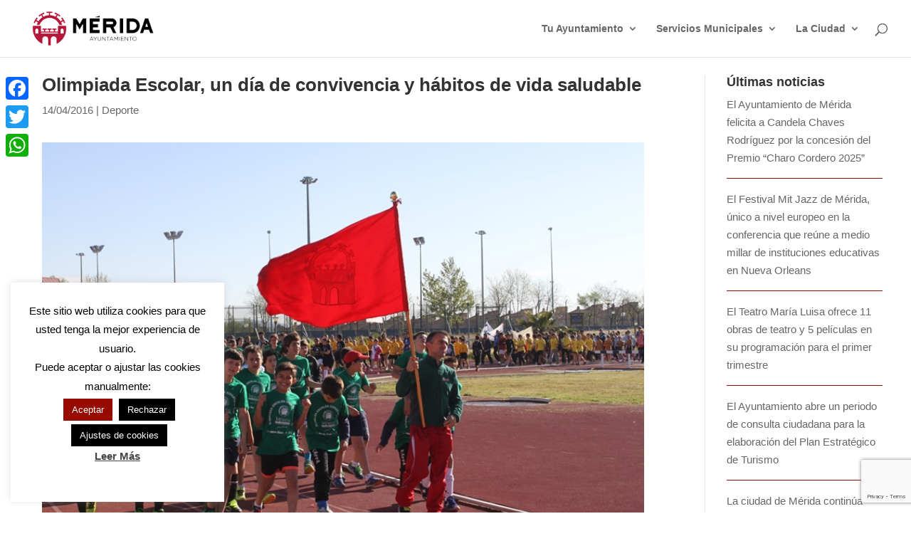

--- FILE ---
content_type: text/html; charset=UTF-8
request_url: https://merida.es/olimpiada-escolar-un-dia-de-convivencia-y-habitos-de-vida-saludable/
body_size: 31334
content:
<!DOCTYPE html>
<html lang="es">
<head>
	<meta charset="UTF-8"/>
<meta http-equiv="X-UA-Compatible" content="IE=edge">
	<link rel="pingback" href="https://merida.es/xmlrpc.php"/>

	<script type="text/javascript">document.documentElement.className='js';</script>

	<meta name='robots' content='index, follow, max-image-preview:large, max-snippet:-1, max-video-preview:-1'/>

	<!-- This site is optimized with the Yoast SEO plugin v25.4 - https://yoast.com/wordpress/plugins/seo/ -->
	<title>Olimpiada Escolar, un día de convivencia y hábitos de vida saludable</title>
	<link rel="canonical" href="https://merida.es/olimpiada-escolar-un-dia-de-convivencia-y-habitos-de-vida-saludable/"/>
	<meta property="og:locale" content="es_ES"/>
	<meta property="og:type" content="article"/>
	<meta property="og:title" content="Olimpiada Escolar, un día de convivencia y hábitos de vida saludable"/>
	<meta property="og:description" content="Más de setecientos alumnos de dieciocho centros educativos participan esta mañana en la Ciudad Deportiva en la IX Olimpiada Escolar, que organiza la Delegación de Deportes del Ayuntamiento con la [&hellip;]"/>
	<meta property="og:url" content="https://merida.es/olimpiada-escolar-un-dia-de-convivencia-y-habitos-de-vida-saludable/"/>
	<meta property="og:site_name" content="Ayuntamiento de Mérida"/>
	<meta property="article:publisher" content="https://www.facebook.com/ayuntamientomerida"/>
	<meta property="article:published_time" content="2016-04-14T11:07:12+00:00"/>
	<meta property="article:modified_time" content="2016-04-14T11:28:16+00:00"/>
	<meta property="og:image" content="https://merida.es/wp-content/uploads/2016/04/Desfile-IX-Olimpiada.jpg"/>
	<meta property="og:image:width" content="800"/>
	<meta property="og:image:height" content="536"/>
	<meta property="og:image:type" content="image/jpeg"/>
	<meta name="author" content="Ángel Briz"/>
	<meta name="twitter:card" content="summary_large_image"/>
	<meta name="twitter:creator" content="@ayto_merida"/>
	<meta name="twitter:site" content="@ayto_merida"/>
	<meta name="twitter:label1" content="Escrito por"/>
	<meta name="twitter:data1" content="Ángel Briz"/>
	<meta name="twitter:label2" content="Tiempo de lectura"/>
	<meta name="twitter:data2" content="1 minuto"/>
	<script type="application/ld+json" class="yoast-schema-graph">{"@context":"https://schema.org","@graph":[{"@type":"WebPage","@id":"https://merida.es/olimpiada-escolar-un-dia-de-convivencia-y-habitos-de-vida-saludable/","url":"https://merida.es/olimpiada-escolar-un-dia-de-convivencia-y-habitos-de-vida-saludable/","name":"Olimpiada Escolar, un día de convivencia y hábitos de vida saludable","isPartOf":{"@id":"https://merida.es/#website"},"primaryImageOfPage":{"@id":"https://merida.es/olimpiada-escolar-un-dia-de-convivencia-y-habitos-de-vida-saludable/#primaryimage"},"image":{"@id":"https://merida.es/olimpiada-escolar-un-dia-de-convivencia-y-habitos-de-vida-saludable/#primaryimage"},"thumbnailUrl":"https://merida.es/wp-content/uploads/2016/04/Desfile-IX-Olimpiada.jpg","datePublished":"2016-04-14T11:07:12+00:00","dateModified":"2016-04-14T11:28:16+00:00","author":{"@id":"https://merida.es/#/schema/person/016b0237341f9763f49e2fac76f28a88"},"breadcrumb":{"@id":"https://merida.es/olimpiada-escolar-un-dia-de-convivencia-y-habitos-de-vida-saludable/#breadcrumb"},"inLanguage":"es","potentialAction":[{"@type":"ReadAction","target":["https://merida.es/olimpiada-escolar-un-dia-de-convivencia-y-habitos-de-vida-saludable/"]}]},{"@type":"ImageObject","inLanguage":"es","@id":"https://merida.es/olimpiada-escolar-un-dia-de-convivencia-y-habitos-de-vida-saludable/#primaryimage","url":"https://merida.es/wp-content/uploads/2016/04/Desfile-IX-Olimpiada.jpg","contentUrl":"https://merida.es/wp-content/uploads/2016/04/Desfile-IX-Olimpiada.jpg","width":800,"height":536},{"@type":"BreadcrumbList","@id":"https://merida.es/olimpiada-escolar-un-dia-de-convivencia-y-habitos-de-vida-saludable/#breadcrumb","itemListElement":[{"@type":"ListItem","position":1,"name":"Portada","item":"https://merida.es/"},{"@type":"ListItem","position":2,"name":"Notas de Prensa","item":"https://merida.es/tu-ayuntamiento/gabinete-de-comunicacion/notas-de-prensa/"},{"@type":"ListItem","position":3,"name":"Olimpiada Escolar, un día de convivencia y hábitos de vida saludable"}]},{"@type":"WebSite","@id":"https://merida.es/#website","url":"https://merida.es/","name":"Ayuntamiento de Mérida","description":"Web oficial del Ayuntamiento de Mérida (España)","potentialAction":[{"@type":"SearchAction","target":{"@type":"EntryPoint","urlTemplate":"https://merida.es/?s={search_term_string}"},"query-input":{"@type":"PropertyValueSpecification","valueRequired":true,"valueName":"search_term_string"}}],"inLanguage":"es"},{"@type":"Person","@id":"https://merida.es/#/schema/person/016b0237341f9763f49e2fac76f28a88","name":"Ángel Briz","url":"https://merida.es/author/angel-briz/"}]}</script>
	<!-- / Yoast SEO plugin. -->


<link rel='dns-prefetch' href='//static.addtoany.com'/>
<link rel='dns-prefetch' href='//use.fontawesome.com'/>
<link rel="alternate" type="application/rss+xml" title="Ayuntamiento de Mérida &raquo; Feed" href="https://merida.es/feed/"/>
<link rel="alternate" type="application/rss+xml" title="Ayuntamiento de Mérida &raquo; Feed de los comentarios" href="https://merida.es/comments/feed/"/>
<link rel="alternate" type="text/calendar" title="Ayuntamiento de Mérida &raquo; iCal Feed" href="https://merida.es/agenda/?ical=1"/>
<script type="text/javascript">//<![CDATA[
window._wpemojiSettings={"baseUrl":"https:\/\/s.w.org\/images\/core\/emoji\/15.1.0\/72x72\/","ext":".png","svgUrl":"https:\/\/s.w.org\/images\/core\/emoji\/15.1.0\/svg\/","svgExt":".svg","source":{"concatemoji":"https:\/\/merida.es\/wp-includes\/js\/wp-emoji-release.min.js?ver=6.8.1"}};!function(i,n){var o,s,e;function c(e){try{var t={supportTests:e,timestamp:(new Date).valueOf()};sessionStorage.setItem(o,JSON.stringify(t))}catch(e){}}function p(e,t,n){e.clearRect(0,0,e.canvas.width,e.canvas.height),e.fillText(t,0,0);var t=new Uint32Array(e.getImageData(0,0,e.canvas.width,e.canvas.height).data),r=(e.clearRect(0,0,e.canvas.width,e.canvas.height),e.fillText(n,0,0),new Uint32Array(e.getImageData(0,0,e.canvas.width,e.canvas.height).data));return t.every(function(e,t){return e===r[t]})}function u(e,t,n){switch(t){case"flag":return n(e,"\ud83c\udff3\ufe0f\u200d\u26a7\ufe0f","\ud83c\udff3\ufe0f\u200b\u26a7\ufe0f")?!1:!n(e,"\ud83c\uddfa\ud83c\uddf3","\ud83c\uddfa\u200b\ud83c\uddf3")&&!n(e,"\ud83c\udff4\udb40\udc67\udb40\udc62\udb40\udc65\udb40\udc6e\udb40\udc67\udb40\udc7f","\ud83c\udff4\u200b\udb40\udc67\u200b\udb40\udc62\u200b\udb40\udc65\u200b\udb40\udc6e\u200b\udb40\udc67\u200b\udb40\udc7f");case"emoji":return!n(e,"\ud83d\udc26\u200d\ud83d\udd25","\ud83d\udc26\u200b\ud83d\udd25")}return!1}function f(e,t,n){var r="undefined"!=typeof WorkerGlobalScope&&self instanceof WorkerGlobalScope?new OffscreenCanvas(300,150):i.createElement("canvas"),a=r.getContext("2d",{willReadFrequently:!0}),o=(a.textBaseline="top",a.font="600 32px Arial",{});return e.forEach(function(e){o[e]=t(a,e,n)}),o}function t(e){var t=i.createElement("script");t.src=e,t.defer=!0,i.head.appendChild(t)}"undefined"!=typeof Promise&&(o="wpEmojiSettingsSupports",s=["flag","emoji"],n.supports={everything:!0,everythingExceptFlag:!0},e=new Promise(function(e){i.addEventListener("DOMContentLoaded",e,{once:!0})}),new Promise(function(t){var n=function(){try{var e=JSON.parse(sessionStorage.getItem(o));if("object"==typeof e&&"number"==typeof e.timestamp&&(new Date).valueOf()<e.timestamp+604800&&"object"==typeof e.supportTests)return e.supportTests}catch(e){}return null}();if(!n){if("undefined"!=typeof Worker&&"undefined"!=typeof OffscreenCanvas&&"undefined"!=typeof URL&&URL.createObjectURL&&"undefined"!=typeof Blob)try{var e="postMessage("+f.toString()+"("+[JSON.stringify(s),u.toString(),p.toString()].join(",")+"));",r=new Blob([e],{type:"text/javascript"}),a=new Worker(URL.createObjectURL(r),{name:"wpTestEmojiSupports"});return void(a.onmessage=function(e){c(n=e.data),a.terminate(),t(n)})}catch(e){}c(n=f(s,u,p))}t(n)}).then(function(e){for(var t in e)n.supports[t]=e[t],n.supports.everything=n.supports.everything&&n.supports[t],"flag"!==t&&(n.supports.everythingExceptFlag=n.supports.everythingExceptFlag&&n.supports[t]);n.supports.everythingExceptFlag=n.supports.everythingExceptFlag&&!n.supports.flag,n.DOMReady=!1,n.readyCallback=function(){n.DOMReady=!0}}).then(function(){return e}).then(function(){var e;n.supports.everything||(n.readyCallback(),(e=n.source||{}).concatemoji?t(e.concatemoji):e.wpemoji&&e.twemoji&&(t(e.twemoji),t(e.wpemoji)))}))}((window,document),window._wpemojiSettings);
//]]></script>
<meta content="Merida v.1.0" name="generator"/><style id='scap.flashblock-css' media='all'>#sm2-container{position:absolute;width:1px;height:1px;overflow:hidden;_overflow:hidden}#sm2-container object,#sm2-container embed{width:48px;height:48px;max-width:48px;max-height:48px}#sm2-container.swf_timedout{position:relative;width:48px;height:48px}#sm2-container.swf_timedout,#sm2-container.swf_timedout object,#sm2-container.swf_timedout embed{min-width:48px;min-height:48px}#sm2-container.swf_unblocked{width:1px;height:1px}#sm2-container.swf_loaded object,#sm2-container.swf_loaded embed,#sm2-container.swf_unblocked object,#sm2-container.swf_unblocked embed{left:-9999em;top:-9999em}#sm2-container.swf_error{display:none}#sm2-container.high_performance,#sm2-container.high_performance.swf_timeout{position:absolute;position:fixed}#sm2-container.high_performance{overflow:hidden;_top:-9999px;_left:-9999px;bottom:0;left:0;z-index:99}#sm2-container.high_performance.swf_loaded,#sm2-container.high_performance.swf_unblocked{z-index:auto}#sm2-container.high_performance.swf_loaded,#sm2-container.high_performance.swf_unblocked,#sm2-container.high_performance.swf_unblocked object,#sm2-container.high_performance.swf_unblocked embed{height:8px;width:8px}#sm2-container.high_performance.swf_loaded{top:auto;bottom:0;left:0}#sm2-container.high_performance.swf_loaded object,#sm2-container.high_performance.swf_loaded embed,#sm2-container.high_performance.swf_unblocked object,#sm2-container.high_performance.swf_unblocked embed{left:auto;top:auto}#sm2-container.high_performance.swf_timedout{z-index:99}</style>
<style id='scap.player-css' media='all'>.sc_player_container1{display:inline}.sc_player_container1 .myButton_play{background:transparent url(/wp-content/plugins/compact-wp-audio-player/image/xround-play-button-black.png.pagespeed.ic.69Dy5N3yhV.webp) no-repeat!important;cursor:pointer!important;width:32px!important;height:32px!important;border:none!important;position:relative;margin:0!important;padding:0!important}.sc_player_container1 .myButton_stop{background:transparent url(/wp-content/plugins/compact-wp-audio-player/image/xround-pause-button-black.png.pagespeed.ic.0dUp58IA9A.webp) no-repeat!important;cursor:pointer!important;width:32px!important;height:32px!important;border:none!important;position:relative;margin:0!important;padding:0!important}.sc_player_container2{max-width:56em}.sc_player_container2 .myButton_play{background:url(/wp-content/plugins/compact-wp-audio-player/image/xstop-play.jpg.pagespeed.ic.jfuk5lMSK4.webp) no-repeat;background-position:-30px -30px;cursor:pointer;width:40px;height:30px;border:none;position:relative}.sc_player_container2 .myButton_stop{background:url(/wp-content/plugins/compact-wp-audio-player/image/xstop-play.jpg.pagespeed.ic.jfuk5lMSK4.webp) no-repeat;background-position:-31px -90px;cursor:pointer;width:40px;height:30px;border:none;position:relative}</style>
<link rel='stylesheet' id='srfprettylistStyleSheets-css' href='https://merida.es/wp-content/plugins/pretty-file-list-pro/styles/A.Grey_split.css,qver=6.8.1.pagespeed.cf.58oQl8Fnps.css' type='text/css' media='all'/>
<style id='wp-emoji-styles-inline-css' type='text/css'>img.wp-smiley,img.emoji{display:inline!important;border:none!important;box-shadow:none!important;height:1em!important;width:1em!important;margin:0 .07em!important;vertical-align:-.1em!important;background:none!important;padding:0!important}</style>
<link rel='stylesheet' id='wp-block-library-css' href='https://merida.es/wp-includes/css/dist/block-library/A.style.min.css,qver=6.8.1.pagespeed.cf.QIgdOIDuOB.css' type='text/css' media='all'/>
<style id='wp-block-library-theme-inline-css' type='text/css'>.wp-block-audio :where(figcaption){color:#555;font-size:13px;text-align:center}.is-dark-theme .wp-block-audio :where(figcaption){color:#ffffffa6}.wp-block-audio{margin:0 0 1em}.wp-block-code{border:1px solid #ccc;border-radius:4px;font-family:Menlo,Consolas,monaco,monospace;padding:.8em 1em}.wp-block-embed :where(figcaption){color:#555;font-size:13px;text-align:center}.is-dark-theme .wp-block-embed :where(figcaption){color:#ffffffa6}.wp-block-embed{margin:0 0 1em}.blocks-gallery-caption{color:#555;font-size:13px;text-align:center}.is-dark-theme .blocks-gallery-caption{color:#ffffffa6}:root :where(.wp-block-image figcaption){color:#555;font-size:13px;text-align:center}.is-dark-theme :root :where(.wp-block-image figcaption){color:#ffffffa6}.wp-block-image{margin:0 0 1em}.wp-block-pullquote{border-bottom:4px solid;border-top:4px solid;color:currentColor;margin-bottom:1.75em}.wp-block-pullquote cite,.wp-block-pullquote footer,.wp-block-pullquote__citation{color:currentColor;font-size:.8125em;font-style:normal;text-transform:uppercase}.wp-block-quote{border-left:.25em solid;margin:0 0 1.75em;padding-left:1em}.wp-block-quote cite,.wp-block-quote footer{color:currentColor;font-size:.8125em;font-style:normal;position:relative}.wp-block-quote:where(.has-text-align-right){border-left:none;border-right:.25em solid;padding-left:0;padding-right:1em}.wp-block-quote:where(.has-text-align-center){border:none;padding-left:0}.wp-block-quote.is-large,.wp-block-quote.is-style-large,.wp-block-quote:where(.is-style-plain){border:none}.wp-block-search .wp-block-search__label{font-weight:700}.wp-block-search__button{border:1px solid #ccc;padding:.375em .625em}:where(.wp-block-group.has-background){padding:1.25em 2.375em}.wp-block-separator.has-css-opacity{opacity:.4}.wp-block-separator{border:none;border-bottom:2px solid;margin-left:auto;margin-right:auto}.wp-block-separator.has-alpha-channel-opacity{opacity:1}.wp-block-separator:not(.is-style-wide):not(.is-style-dots){width:100px}.wp-block-separator.has-background:not(.is-style-dots){border-bottom:none;height:1px}.wp-block-separator.has-background:not(.is-style-wide):not(.is-style-dots){height:2px}.wp-block-table{margin:0 0 1em}.wp-block-table td,.wp-block-table th{word-break:normal}.wp-block-table :where(figcaption){color:#555;font-size:13px;text-align:center}.is-dark-theme .wp-block-table :where(figcaption){color:#ffffffa6}.wp-block-video :where(figcaption){color:#555;font-size:13px;text-align:center}.is-dark-theme .wp-block-video :where(figcaption){color:#ffffffa6}.wp-block-video{margin:0 0 1em}:root :where(.wp-block-template-part.has-background){margin-bottom:0;margin-top:0;padding:1.25em 2.375em}</style>
<link rel='stylesheet' id='eedee-gutenslider-init-css' href='https://merida.es/wp-content/plugins/gutenslider/build/gutenslider-init.css,qver=1705925867.pagespeed.ce.7XygVNJPbd.css' type='text/css' media='all'/>
<style id='font-awesome-svg-styles-default-inline-css' type='text/css'>.svg-inline--fa{display:inline-block;height:1em;overflow:visible;vertical-align:-.125em}</style>
<link rel='stylesheet' id='font-awesome-svg-styles-css' href='https://merida.es/wp-content/uploads/font-awesome/v5.15.3/css/A.svg-with-js.css.pagespeed.cf.CESC23Y8lY.css' type='text/css' media='all'/>
<style id='font-awesome-svg-styles-inline-css' type='text/css'>.wp-block-font-awesome-icon svg::before,.wp-rich-text-font-awesome-icon svg::before{content:unset}</style>
<style id='global-styles-inline-css' type='text/css'>:root{--wp--preset--aspect-ratio--square:1;--wp--preset--aspect-ratio--4-3: 4/3;--wp--preset--aspect-ratio--3-4: 3/4;--wp--preset--aspect-ratio--3-2: 3/2;--wp--preset--aspect-ratio--2-3: 2/3;--wp--preset--aspect-ratio--16-9: 16/9;--wp--preset--aspect-ratio--9-16: 9/16;--wp--preset--color--black:#000;--wp--preset--color--cyan-bluish-gray:#abb8c3;--wp--preset--color--white:#fff;--wp--preset--color--pale-pink:#f78da7;--wp--preset--color--vivid-red:#cf2e2e;--wp--preset--color--luminous-vivid-orange:#ff6900;--wp--preset--color--luminous-vivid-amber:#fcb900;--wp--preset--color--light-green-cyan:#7bdcb5;--wp--preset--color--vivid-green-cyan:#00d084;--wp--preset--color--pale-cyan-blue:#8ed1fc;--wp--preset--color--vivid-cyan-blue:#0693e3;--wp--preset--color--vivid-purple:#9b51e0;--wp--preset--gradient--vivid-cyan-blue-to-vivid-purple:linear-gradient(135deg,rgba(6,147,227,1) 0%,#9b51e0 100%);--wp--preset--gradient--light-green-cyan-to-vivid-green-cyan:linear-gradient(135deg,#7adcb4 0%,#00d082 100%);--wp--preset--gradient--luminous-vivid-amber-to-luminous-vivid-orange:linear-gradient(135deg,rgba(252,185,0,1) 0%,rgba(255,105,0,1) 100%);--wp--preset--gradient--luminous-vivid-orange-to-vivid-red:linear-gradient(135deg,rgba(255,105,0,1) 0%,#cf2e2e 100%);--wp--preset--gradient--very-light-gray-to-cyan-bluish-gray:linear-gradient(135deg,#eee 0%,#a9b8c3 100%);--wp--preset--gradient--cool-to-warm-spectrum:linear-gradient(135deg,#4aeadc 0%,#9778d1 20%,#cf2aba 40%,#ee2c82 60%,#fb6962 80%,#fef84c 100%);--wp--preset--gradient--blush-light-purple:linear-gradient(135deg,#ffceec 0%,#9896f0 100%);--wp--preset--gradient--blush-bordeaux:linear-gradient(135deg,#fecda5 0%,#fe2d2d 50%,#6b003e 100%);--wp--preset--gradient--luminous-dusk:linear-gradient(135deg,#ffcb70 0%,#c751c0 50%,#4158d0 100%);--wp--preset--gradient--pale-ocean:linear-gradient(135deg,#fff5cb 0%,#b6e3d4 50%,#33a7b5 100%);--wp--preset--gradient--electric-grass:linear-gradient(135deg,#caf880 0%,#71ce7e 100%);--wp--preset--gradient--midnight:linear-gradient(135deg,#020381 0%,#2874fc 100%);--wp--preset--font-size--small:13px;--wp--preset--font-size--medium:20px;--wp--preset--font-size--large:36px;--wp--preset--font-size--x-large:42px;--wp--preset--spacing--20:.44rem;--wp--preset--spacing--30:.67rem;--wp--preset--spacing--40:1rem;--wp--preset--spacing--50:1.5rem;--wp--preset--spacing--60:2.25rem;--wp--preset--spacing--70:3.38rem;--wp--preset--spacing--80:5.06rem;--wp--preset--shadow--natural:6px 6px 9px rgba(0,0,0,.2);--wp--preset--shadow--deep:12px 12px 50px rgba(0,0,0,.4);--wp--preset--shadow--sharp:6px 6px 0 rgba(0,0,0,.2);--wp--preset--shadow--outlined:6px 6px 0 -3px rgba(255,255,255,1) , 6px 6px rgba(0,0,0,1);--wp--preset--shadow--crisp:6px 6px 0 rgba(0,0,0,1)}:root{--wp--style--global--content-size:823px;--wp--style--global--wide-size:1080px}:where(body) {margin:0}.wp-site-blocks>.alignleft{float:left;margin-right:2em}.wp-site-blocks>.alignright{float:right;margin-left:2em}.wp-site-blocks>.aligncenter{justify-content:center;margin-left:auto;margin-right:auto}:where(.is-layout-flex){gap:.5em}:where(.is-layout-grid){gap:.5em}.is-layout-flow>.alignleft{float:left;margin-inline-start:0;margin-inline-end:2em}.is-layout-flow>.alignright{float:right;margin-inline-start:2em;margin-inline-end:0}.is-layout-flow>.aligncenter{margin-left:auto!important;margin-right:auto!important}.is-layout-constrained>.alignleft{float:left;margin-inline-start:0;margin-inline-end:2em}.is-layout-constrained>.alignright{float:right;margin-inline-start:2em;margin-inline-end:0}.is-layout-constrained>.aligncenter{margin-left:auto!important;margin-right:auto!important}.is-layout-constrained > :where(:not(.alignleft):not(.alignright):not(.alignfull)){max-width:var(--wp--style--global--content-size);margin-left:auto!important;margin-right:auto!important}.is-layout-constrained>.alignwide{max-width:var(--wp--style--global--wide-size)}body .is-layout-flex{display:flex}.is-layout-flex{flex-wrap:wrap;align-items:center}.is-layout-flex > :is(*, div){margin:0}body .is-layout-grid{display:grid}.is-layout-grid > :is(*, div){margin:0}body{padding-top:0;padding-right:0;padding-bottom:0;padding-left:0}:root :where(.wp-element-button, .wp-block-button__link){background-color:#32373c;border-width:0;color:#fff;font-family:inherit;font-size:inherit;line-height:inherit;padding: calc(0.667em + 2px) calc(1.333em + 2px);text-decoration:none}.has-black-color{color:var(--wp--preset--color--black)!important}.has-cyan-bluish-gray-color{color:var(--wp--preset--color--cyan-bluish-gray)!important}.has-white-color{color:var(--wp--preset--color--white)!important}.has-pale-pink-color{color:var(--wp--preset--color--pale-pink)!important}.has-vivid-red-color{color:var(--wp--preset--color--vivid-red)!important}.has-luminous-vivid-orange-color{color:var(--wp--preset--color--luminous-vivid-orange)!important}.has-luminous-vivid-amber-color{color:var(--wp--preset--color--luminous-vivid-amber)!important}.has-light-green-cyan-color{color:var(--wp--preset--color--light-green-cyan)!important}.has-vivid-green-cyan-color{color:var(--wp--preset--color--vivid-green-cyan)!important}.has-pale-cyan-blue-color{color:var(--wp--preset--color--pale-cyan-blue)!important}.has-vivid-cyan-blue-color{color:var(--wp--preset--color--vivid-cyan-blue)!important}.has-vivid-purple-color{color:var(--wp--preset--color--vivid-purple)!important}.has-black-background-color{background-color:var(--wp--preset--color--black)!important}.has-cyan-bluish-gray-background-color{background-color:var(--wp--preset--color--cyan-bluish-gray)!important}.has-white-background-color{background-color:var(--wp--preset--color--white)!important}.has-pale-pink-background-color{background-color:var(--wp--preset--color--pale-pink)!important}.has-vivid-red-background-color{background-color:var(--wp--preset--color--vivid-red)!important}.has-luminous-vivid-orange-background-color{background-color:var(--wp--preset--color--luminous-vivid-orange)!important}.has-luminous-vivid-amber-background-color{background-color:var(--wp--preset--color--luminous-vivid-amber)!important}.has-light-green-cyan-background-color{background-color:var(--wp--preset--color--light-green-cyan)!important}.has-vivid-green-cyan-background-color{background-color:var(--wp--preset--color--vivid-green-cyan)!important}.has-pale-cyan-blue-background-color{background-color:var(--wp--preset--color--pale-cyan-blue)!important}.has-vivid-cyan-blue-background-color{background-color:var(--wp--preset--color--vivid-cyan-blue)!important}.has-vivid-purple-background-color{background-color:var(--wp--preset--color--vivid-purple)!important}.has-black-border-color{border-color:var(--wp--preset--color--black)!important}.has-cyan-bluish-gray-border-color{border-color:var(--wp--preset--color--cyan-bluish-gray)!important}.has-white-border-color{border-color:var(--wp--preset--color--white)!important}.has-pale-pink-border-color{border-color:var(--wp--preset--color--pale-pink)!important}.has-vivid-red-border-color{border-color:var(--wp--preset--color--vivid-red)!important}.has-luminous-vivid-orange-border-color{border-color:var(--wp--preset--color--luminous-vivid-orange)!important}.has-luminous-vivid-amber-border-color{border-color:var(--wp--preset--color--luminous-vivid-amber)!important}.has-light-green-cyan-border-color{border-color:var(--wp--preset--color--light-green-cyan)!important}.has-vivid-green-cyan-border-color{border-color:var(--wp--preset--color--vivid-green-cyan)!important}.has-pale-cyan-blue-border-color{border-color:var(--wp--preset--color--pale-cyan-blue)!important}.has-vivid-cyan-blue-border-color{border-color:var(--wp--preset--color--vivid-cyan-blue)!important}.has-vivid-purple-border-color{border-color:var(--wp--preset--color--vivid-purple)!important}.has-vivid-cyan-blue-to-vivid-purple-gradient-background{background:var(--wp--preset--gradient--vivid-cyan-blue-to-vivid-purple)!important}.has-light-green-cyan-to-vivid-green-cyan-gradient-background{background:var(--wp--preset--gradient--light-green-cyan-to-vivid-green-cyan)!important}.has-luminous-vivid-amber-to-luminous-vivid-orange-gradient-background{background:var(--wp--preset--gradient--luminous-vivid-amber-to-luminous-vivid-orange)!important}.has-luminous-vivid-orange-to-vivid-red-gradient-background{background:var(--wp--preset--gradient--luminous-vivid-orange-to-vivid-red)!important}.has-very-light-gray-to-cyan-bluish-gray-gradient-background{background:var(--wp--preset--gradient--very-light-gray-to-cyan-bluish-gray)!important}.has-cool-to-warm-spectrum-gradient-background{background:var(--wp--preset--gradient--cool-to-warm-spectrum)!important}.has-blush-light-purple-gradient-background{background:var(--wp--preset--gradient--blush-light-purple)!important}.has-blush-bordeaux-gradient-background{background:var(--wp--preset--gradient--blush-bordeaux)!important}.has-luminous-dusk-gradient-background{background:var(--wp--preset--gradient--luminous-dusk)!important}.has-pale-ocean-gradient-background{background:var(--wp--preset--gradient--pale-ocean)!important}.has-electric-grass-gradient-background{background:var(--wp--preset--gradient--electric-grass)!important}.has-midnight-gradient-background{background:var(--wp--preset--gradient--midnight)!important}.has-small-font-size{font-size:var(--wp--preset--font-size--small)!important}.has-medium-font-size{font-size:var(--wp--preset--font-size--medium)!important}.has-large-font-size{font-size:var(--wp--preset--font-size--large)!important}.has-x-large-font-size{font-size:var(--wp--preset--font-size--x-large)!important}:where(.wp-block-post-template.is-layout-flex){gap:1.25em}:where(.wp-block-post-template.is-layout-grid){gap:1.25em}:where(.wp-block-columns.is-layout-flex){gap:2em}:where(.wp-block-columns.is-layout-grid){gap:2em}:root :where(.wp-block-pullquote){font-size:1.5em;line-height:1.6}</style>
<link rel='stylesheet' id='contact-form-7-css' href='https://merida.es/wp-content/plugins/contact-form-7/includes/css/A.styles.css,qver=6.1.pagespeed.cf.bY4dTi-wnh.css' type='text/css' media='all'/>
<link rel='stylesheet' id='cookie-law-info-css' href='https://merida.es/wp-content/plugins/cookie-law-info/legacy/public/css/A.cookie-law-info-public.css,qver=3.3.1.pagespeed.cf.5m7c7Jutf5.css' type='text/css' media='all'/>
<link rel='stylesheet' id='cookie-law-info-gdpr-css' href='https://merida.es/wp-content/plugins/cookie-law-info/legacy/public/css/A.cookie-law-info-gdpr.css,qver=3.3.1.pagespeed.cf.f-tAEvU-4M.css' type='text/css' media='all'/>
<link rel='stylesheet' id='divi-torque-lite-modules-style-css' href='https://merida.es/wp-content/plugins/addons-for-divi/assets/css/modules-style.css,qver=4.2.1.pagespeed.ce.NJV4XMr3Xb.css' type='text/css' media='all'/>
<link rel='stylesheet' id='divi-torque-lite-magnific-popup-css' href='https://merida.es/wp-content/plugins/addons-for-divi/assets/libs/magnific-popup/A.magnific-popup.css,qver=4.2.1.pagespeed.cf.6tRkExjQ46.css' type='text/css' media='all'/>
<link rel='stylesheet' id='divi-torque-lite-frontend-css' href='https://merida.es/wp-content/plugins/addons-for-divi/assets/css/frontend.css,qver=4.2.1.pagespeed.ce.Vu-A0VUJsr.css' type='text/css' media='all'/>
<link rel='stylesheet' id='et_monarch-css-css' href='https://merida.es/wp-content/plugins/monarch/css/A.style.css,qver=1.4.14.pagespeed.cf.obGGjNRxuQ.css' type='text/css' media='all'/>
<link rel='stylesheet' id='font-awesome-official-css' href='https://use.fontawesome.com/releases/v5.15.3/css/all.css' type='text/css' media='all' integrity="sha384-SZXxX4whJ79/gErwcOYf+zWLeJdY/qpuqC4cAa9rOGUstPomtqpuNWT9wdPEn2fk" crossorigin="anonymous"/>
<style id='akismet-widget-style-inline-css' type='text/css'>.a-stats{--akismet-color-mid-green:#357b49;--akismet-color-white:#fff;--akismet-color-light-grey:#f6f7f7;max-width:350px;width:auto}.a-stats *{all:unset;box-sizing:border-box}.a-stats strong{font-weight:600}.a-stats a.a-stats__link,.a-stats a.a-stats__link:visited,.a-stats a.a-stats__link:active{background:var(--akismet-color-mid-green);border:none;box-shadow:none;border-radius:8px;color:var(--akismet-color-white);cursor:pointer;display:block;font-family:-apple-system,BlinkMacSystemFont,'Segoe UI','Roboto','Oxygen-Sans','Ubuntu','Cantarell','Helvetica Neue',sans-serif;font-weight:500;padding:12px;text-align:center;text-decoration:none;transition:all .2s ease}.widget .a-stats a.a-stats__link:focus{background:var(--akismet-color-mid-green);color:var(--akismet-color-white);text-decoration:none}.a-stats a.a-stats__link:hover{filter:brightness(110%);box-shadow:0 4px 12px rgba(0,0,0,.06) , 0 0 2px rgba(0,0,0,.16)}.a-stats .count{color:var(--akismet-color-white);display:block;font-size:1.5em;line-height:1.4;padding:0 13px;white-space:nowrap}</style>
<style id='slb_core-css' media='all'>html.slb_overlay object,html.slb_overlay embed,html.slb_overlay iframe{visibility:hidden}html.slb_overlay #slb_viewer_wrap object,html.slb_overlay #slb_viewer_wrap embed,html.slb_overlay #slb_viewer_wrap iframe{visibility:visible}</style>
<style id='wp-pagenavi-css' media='all'>.wp-pagenavi{clear:both}.wp-pagenavi a,.wp-pagenavi span{text-decoration:none;border:1px solid #bfbfbf;padding:3px 5px;margin:2px}.wp-pagenavi a:hover,.wp-pagenavi span.current{border-color:#000}.wp-pagenavi span.current{font-weight:bold}</style>
<style id='addtoany-css' media='all'>.addtoany_content{clear:both;margin:16px auto}.addtoany_header{margin:0 0 16px}.addtoany_list{display:inline;line-height:16px}.a2a_kit a:empty,.a2a_kit a[class^="a2a_button_"]:has(.a2a_s_undefined){display:none}.addtoany_list a,.widget .addtoany_list a{border:0;box-shadow:none;display:inline-block;font-size:16px;padding:0 4px;vertical-align:middle}.addtoany_list a img{border:0;display:inline-block;opacity:1;overflow:hidden;vertical-align:baseline}.addtoany_list a span{display:inline-block;float:none}.addtoany_list.a2a_kit_size_32 a{font-size:32px}.addtoany_list.a2a_kit_size_32 a:not(.addtoany_special_service)>span{height:32px;line-height:32px;width:32px}.addtoany_list a:not(.addtoany_special_service)>span{border-radius:4px;display:inline-block;opacity:1}.addtoany_list a .a2a_count{position:relative;vertical-align:top}.site .a2a_kit.addtoany_list a:focus,.addtoany_list a:hover,.widget .addtoany_list a:hover{background:none;border:0;box-shadow:none}.addtoany_list a:hover img,.addtoany_list a:hover span{opacity:.7}.addtoany_list a.addtoany_special_service:hover img,.addtoany_list a.addtoany_special_service:hover span{opacity:1}.addtoany_special_service{display:inline-block;vertical-align:middle}.addtoany_special_service a,.addtoany_special_service div,.addtoany_special_service div.fb_iframe_widget,.addtoany_special_service iframe,.addtoany_special_service span{margin:0;vertical-align:baseline!important}.addtoany_special_service iframe{display:inline;max-width:none}a.addtoany_share.addtoany_no_icon span.a2a_img_text{display:none}a.addtoany_share img{border:0;width:auto;height:auto}</style>
<style id='addtoany-inline-css' type='text/css'>@media screen and (max-width:980px){.a2a_floating_style.a2a_vertical_style{display:none}}@media screen and (min-width:981px){.a2a_floating_style.a2a_default_style{display:none}}</style>
<link rel='stylesheet' id='divi-style-parent-css' href='https://merida.es/wp-content/themes/Divi/A.style-static.min.css,qver=4.27.4.pagespeed.cf.lc4ii-OyM5.css' type='text/css' media='all'/>
<link rel='stylesheet' id='bellows_css-css' href='https://merida.es/wp-content/themes/merida/widgets/merida_nav_menu/assets/css/bellows.css,qver=6.8.1.pagespeed.ce.1fYXq7vJe3.css' type='text/css' media='all'/>
<link rel='stylesheet' id='bellows_material_css-css' href='https://merida.es/wp-content/themes/merida/widgets/merida_nav_menu/assets/css/A.bellows-blue-material.css,qver=6.8.1.pagespeed.cf.itDHQBnzj2.css' type='text/css' media='all'/>
<link rel='stylesheet' id='divi-style-css' href='https://merida.es/wp-content/themes/merida/A.style.css,qver=0.1.6.pagespeed.cf.-35MR60YFr.css' type='text/css' media='all'/>
<link rel='stylesheet' id='merida-style-css' href='https://merida.es/wp-content/themes/merida/A.style.css,qver=0.1.6.pagespeed.cf.-35MR60YFr.css' type='text/css' media='all'/>
<link rel='stylesheet' id='font-awesome-official-v4shim-css' href='https://use.fontawesome.com/releases/v5.15.3/css/v4-shims.css' type='text/css' media='all' integrity="sha384-C2B+KlPW+WkR0Ld9loR1x3cXp7asA0iGVodhCoJ4hwrWm/d9qKS59BGisq+2Y0/D" crossorigin="anonymous"/>
<style id='font-awesome-official-v4shim-inline-css' type='text/css'>@font-face{font-family:"FontAwesome";font-display:block;src:url(https://use.fontawesome.com/releases/v5.15.3/webfonts/fa-brands-400.eot) , url(https://use.fontawesome.com/releases/v5.15.3/webfonts/fa-brands-400.eot?#iefix) format("embedded-opentype") , url(https://use.fontawesome.com/releases/v5.15.3/webfonts/fa-brands-400.woff2) format("woff2") , url(https://use.fontawesome.com/releases/v5.15.3/webfonts/fa-brands-400.woff) format("woff") , url(https://use.fontawesome.com/releases/v5.15.3/webfonts/fa-brands-400.ttf) format("truetype") , url(https://use.fontawesome.com/releases/v5.15.3/webfonts/fa-brands-400.svg#fontawesome) format("svg")}@font-face{font-family:"FontAwesome";font-display:block;src:url(https://use.fontawesome.com/releases/v5.15.3/webfonts/fa-solid-900.eot) , url(https://use.fontawesome.com/releases/v5.15.3/webfonts/fa-solid-900.eot?#iefix) format("embedded-opentype") , url(https://use.fontawesome.com/releases/v5.15.3/webfonts/fa-solid-900.woff2) format("woff2") , url(https://use.fontawesome.com/releases/v5.15.3/webfonts/fa-solid-900.woff) format("woff") , url(https://use.fontawesome.com/releases/v5.15.3/webfonts/fa-solid-900.ttf) format("truetype") , url(https://use.fontawesome.com/releases/v5.15.3/webfonts/fa-solid-900.svg#fontawesome) format("svg")}@font-face{font-family:"FontAwesome";font-display:block;src:url(https://use.fontawesome.com/releases/v5.15.3/webfonts/fa-regular-400.eot) , url(https://use.fontawesome.com/releases/v5.15.3/webfonts/fa-regular-400.eot?#iefix) format("embedded-opentype") , url(https://use.fontawesome.com/releases/v5.15.3/webfonts/fa-regular-400.woff2) format("woff2") , url(https://use.fontawesome.com/releases/v5.15.3/webfonts/fa-regular-400.woff) format("woff") , url(https://use.fontawesome.com/releases/v5.15.3/webfonts/fa-regular-400.ttf) format("truetype") , url(https://use.fontawesome.com/releases/v5.15.3/webfonts/fa-regular-400.svg#fontawesome) format("svg");unicode-range: U+F004-F005,U+F007,U+F017,U+F022,U+F024,U+F02E,U+F03E,U+F044,U+F057-F059,U+F06E,U+F070,U+F075,U+F07B-F07C,U+F080,U+F086,U+F089,U+F094,U+F09D,U+F0A0,U+F0A4-F0A7,U+F0C5,U+F0C7-F0C8,U+F0E0,U+F0EB,U+F0F3,U+F0F8,U+F0FE,U+F111,U+F118-F11A,U+F11C,U+F133,U+F144,U+F146,U+F14A,U+F14D-F14E,U+F150-F152,U+F15B-F15C,U+F164-F165,U+F185-F186,U+F191-F192,U+F1AD,U+F1C1-F1C9,U+F1CD,U+F1D8,U+F1E3,U+F1EA,U+F1F6,U+F1F9,U+F20A,U+F247-F249,U+F24D,U+F254-F25B,U+F25D,U+F267,U+F271-F274,U+F279,U+F28B,U+F28D,U+F2B5-F2B6,U+F2B9,U+F2BB,U+F2BD,U+F2C1-F2C2,U+F2D0,U+F2D2,U+F2DC,U+F2ED,U+F328,U+F358-F35B,U+F3A5,U+F3D1,U+F410,U+F4AD}</style>
<script type="text/javascript" src="https://merida.es/wp-content/plugins/compact-wp-audio-player/js/soundmanager2-nodebug-jsmin.js,qver=6.8.1.pagespeed.jm.JUzZI3Z9J8.js" id="scap.soundmanager2-js"></script>
<script type="text/javascript" id="jquery-core-js-extra">//<![CDATA[
var SDT_DATA={"ajaxurl":"https:\/\/merida.es\/wp-admin\/admin-ajax.php","siteUrl":"https:\/\/merida.es\/","pluginsUrl":"https:\/\/merida.es\/wp-content\/plugins","isAdmin":""};
//]]></script>
<script type="text/javascript" src="https://merida.es/wp-includes/js/jquery/jquery.min.js,qver=3.7.1.pagespeed.jm.PoWN7KAtLT.js" id="jquery-core-js"></script>
<script type="text/javascript" src="https://merida.es/wp-includes/js/jquery/jquery-migrate.min.js,qver=3.4.1.pagespeed.jm.bhhu-RahTI.js" id="jquery-migrate-js"></script>
<script type="text/javascript" id="prettylistjs-js-extra">//<![CDATA[
var FileListProParams={"defaultSearchMessage":"Search...","noSelectedTypeMessage":"No files of selected type(s) found.","noTypeMessage":"No types selected.","noFilesFoundMessage":"No files found."};
//]]></script>
<script type="text/javascript" src="https://merida.es/wp-content/plugins/pretty-file-list-pro/js/PrettyFileList.js,qver=6.8.1.pagespeed.jm.jsnRJGJ9yZ.js" id="prettylistjs-js"></script>
<script type="text/javascript" id="addtoany-core-js-before">//<![CDATA[
window.a2a_config=window.a2a_config||{};a2a_config.callbacks=[];a2a_config.overlays=[];a2a_config.templates={};a2a_localize={Share:"Compartir",Save:"Guardar",Subscribe:"Suscribir",Email:"Correo electrónico",Bookmark:"Marcador",ShowAll:"Mostrar todo",ShowLess:"Mostrar menos",FindServices:"Encontrar servicio(s)",FindAnyServiceToAddTo:"Encuentra al instante cualquier servicio para añadir a",PoweredBy:"Funciona con",ShareViaEmail:"Compartir por correo electrónico",SubscribeViaEmail:"Suscribirse a través de correo electrónico",BookmarkInYourBrowser:"Añadir a marcadores de tu navegador",BookmarkInstructions:"Presiona «Ctrl+D» o «\u2318+D» para añadir esta página a marcadores",AddToYourFavorites:"Añadir a tus favoritos",SendFromWebOrProgram:"Enviar desde cualquier dirección o programa de correo electrónico ",EmailProgram:"Programa de correo electrónico",More:"Más&#8230;",ThanksForSharing:"¡Gracias por compartir!",ThanksForFollowing:"¡Gracias por seguirnos!"};
//]]></script>
<script type="text/javascript" defer src="https://static.addtoany.com/menu/page.js" id="addtoany-core-js"></script>
<script type="text/javascript" defer id="addtoany-jquery-js">//<![CDATA[
"function"==typeof jQuery&&jQuery(document).ready(function(a){a("body").on("post-load",function(){window.a2a&&a2a.init_all()})});
//]]></script>
<script type="text/javascript" id="cookie-law-info-js-extra">//<![CDATA[
var Cli_Data={"nn_cookie_ids":["NID","_ga_5BC5JD3NXD","_ga","_gid","_gat_gtag_UA_34415271_1","CONSENT","yt-remote-connected-devices","cookielawinfo-checkbox-advertisement","cookielawinfo-checkbox-others","YSC","VISITOR_INFO1_LIVE","yt-remote-device-id","cookielawinfo-checkbox-functional","cookielawinfo-checkbox-performance","cookielawinfo-checkbox-analytics","cookielawinfo-checkbox-necessary"],"cookielist":[],"non_necessary_cookies":{"analytics":["_ga_5BC5JD3NXD","_ga","_gid","_gat_gtag_UA_34415271_1","CONSENT"],"advertisement":["NID","yt-remote-connected-devices","YSC","VISITOR_INFO1_LIVE","yt-remote-device-id"]},"ccpaEnabled":"","ccpaRegionBased":"","ccpaBarEnabled":"","strictlyEnabled":["necessary","obligatoire"],"ccpaType":"gdpr","js_blocking":"1","custom_integration":"","triggerDomRefresh":"","secure_cookies":""};var cli_cookiebar_settings={"animate_speed_hide":"500","animate_speed_show":"500","background":"#fff","border":"#444","border_on":"","button_1_button_colour":"#970a00","button_1_button_hover":"#790800","button_1_link_colour":"#fff","button_1_as_button":"1","button_1_new_win":"","button_2_button_colour":"#333","button_2_button_hover":"#292929","button_2_link_colour":"#444","button_2_as_button":"","button_2_hidebar":"1","button_3_button_colour":"#000","button_3_button_hover":"#000000","button_3_link_colour":"#fff","button_3_as_button":"1","button_3_new_win":"","button_4_button_colour":"#000","button_4_button_hover":"#000000","button_4_link_colour":"#fff","button_4_as_button":"1","button_7_button_colour":"#61a229","button_7_button_hover":"#4e8221","button_7_link_colour":"#fff","button_7_as_button":"1","button_7_new_win":"","font_family":"inherit","header_fix":"","notify_animate_hide":"1","notify_animate_show":"","notify_div_id":"#cookie-law-info-bar","notify_position_horizontal":"right","notify_position_vertical":"bottom","scroll_close":"","scroll_close_reload":"","accept_close_reload":"1","reject_close_reload":"1","showagain_tab":"1","showagain_background":"#fff","showagain_border":"#000","showagain_div_id":"#cookie-law-info-again","showagain_x_position":"50px","text":"#000","show_once_yn":"","show_once":"5000","logging_on":"","as_popup":"","popup_overlay":"","bar_heading_text":"","cookie_bar_as":"widget","popup_showagain_position":"bottom-right","widget_position":"left"};var log_object={"ajax_url":"https:\/\/merida.es\/wp-admin\/admin-ajax.php"};
//]]></script>
<script type="text/javascript" src="https://merida.es/wp-content/plugins/cookie-law-info/legacy/public/js/cookie-law-info-public.js,qver=3.3.1.pagespeed.ce.xVkqb9pNC3.js" id="cookie-law-info-js"></script>
<link rel="https://api.w.org/" href="https://merida.es/wp-json/"/><link rel="alternate" title="JSON" type="application/json" href="https://merida.es/wp-json/wp/v2/posts/39393"/><link rel="EditURI" type="application/rsd+xml" title="RSD" href="https://merida.es/xmlrpc.php?rsd"/>

<link rel='shortlink' href='https://merida.es/?p=39393'/>
<link rel="alternate" title="oEmbed (JSON)" type="application/json+oembed" href="https://merida.es/wp-json/oembed/1.0/embed?url=https%3A%2F%2Fmerida.es%2Folimpiada-escolar-un-dia-de-convivencia-y-habitos-de-vida-saludable%2F"/>
<link rel="alternate" title="oEmbed (XML)" type="text/xml+oembed" href="https://merida.es/wp-json/oembed/1.0/embed?url=https%3A%2F%2Fmerida.es%2Folimpiada-escolar-un-dia-de-convivencia-y-habitos-de-vida-saludable%2F&#038;format=xml"/>
<meta name="tec-api-version" content="v1"><meta name="tec-api-origin" content="https://merida.es"><link rel="alternate" href="https://merida.es/wp-json/tribe/events/v1/"/><style type="text/css" id="et-social-custom-css">.et_social_heading{font-size:0!important}.et_social_heading::before{content:"¡Comparte!";font-size:15px!important}</style><meta name="viewport" content="width=device-width, initial-scale=1.0, maximum-scale=1.0, user-scalable=0"/>    <!-- Global site tag (gtag.js) - Google Analytics -->
    <script async src="https://www.googletagmanager.com/gtag/js?id=G-5BC5JD3NXD"></script>
    <script>window.dataLayer=window.dataLayer||[];function gtag(){dataLayer.push(arguments);}gtag('js',new Date());gtag('config','G-5BC5JD3NXD');</script>
  <link rel="icon" href="https://merida.es/wp-content/uploads/2021/06/xcropped-favicon-32x32.png.pagespeed.ic.uJy4ePiaDg.webp" sizes="32x32"/>
<link rel="icon" href="https://merida.es/wp-content/uploads/2021/06/xcropped-favicon-192x192.png.pagespeed.ic.qgDRLmOuqV.webp" sizes="192x192"/>
<link rel="apple-touch-icon" href="https://merida.es/wp-content/uploads/2021/06/xcropped-favicon-180x180.png.pagespeed.ic.aLT1HC0zae.webp"/>
<meta name="msapplication-TileImage" content="https://merida.es/wp-content/uploads/2021/06/cropped-favicon-270x270.png"/>
<style id="et-divi-customizer-global-cached-inline-styles">body,.et_pb_column_1_2 .et_quote_content blockquote cite,.et_pb_column_1_2 .et_link_content a.et_link_main_url,.et_pb_column_1_3 .et_quote_content blockquote cite,.et_pb_column_3_8 .et_quote_content blockquote cite,.et_pb_column_1_4 .et_quote_content blockquote cite,.et_pb_blog_grid .et_quote_content blockquote cite,.et_pb_column_1_3 .et_link_content a.et_link_main_url,.et_pb_column_3_8 .et_link_content a.et_link_main_url,.et_pb_column_1_4 .et_link_content a.et_link_main_url,.et_pb_blog_grid .et_link_content a.et_link_main_url,body .et_pb_bg_layout_light .et_pb_post p,body .et_pb_bg_layout_dark .et_pb_post p{font-size:15px}.et_pb_slide_content,.et_pb_best_value{font-size:17px}#et_search_icon:hover,.mobile_menu_bar:before,.mobile_menu_bar:after,.et_toggle_slide_menu:after,.et-social-icon a:hover,.et_pb_sum,.et_pb_pricing li a,.et_pb_pricing_table_button,.et_overlay:before,.entry-summary p.price ins,.et_pb_member_social_links a:hover,.et_pb_widget li a:hover,.et_pb_filterable_portfolio .et_pb_portfolio_filters li a.active,.et_pb_filterable_portfolio .et_pb_portofolio_pagination ul li a.active,.et_pb_gallery .et_pb_gallery_pagination ul li a.active,.wp-pagenavi span.current,.wp-pagenavi a:hover,.nav-single a,.tagged_as a,.posted_in a{color:#970a00}.et_pb_contact_submit,.et_password_protected_form .et_submit_button,.et_pb_bg_layout_light .et_pb_newsletter_button,.comment-reply-link,.form-submit .et_pb_button,.et_pb_bg_layout_light .et_pb_promo_button,.et_pb_bg_layout_light .et_pb_more_button,.et_pb_contact p input[type="checkbox"]:checked+label i:before,.et_pb_bg_layout_light.et_pb_module.et_pb_button{color:#970a00}.footer-widget h4{color:#970a00}.et-search-form,.nav li ul,.et_mobile_menu,.footer-widget li:before,.et_pb_pricing li:before,blockquote{border-color:#970a00}.et_pb_counter_amount,.et_pb_featured_table .et_pb_pricing_heading,.et_quote_content,.et_link_content,.et_audio_content,.et_pb_post_slider.et_pb_bg_layout_dark,.et_slide_in_menu_container,.et_pb_contact p input[type="radio"]:checked+label i:before{background-color:#970a00}.container,.et_pb_row,.et_pb_slider .et_pb_container,.et_pb_fullwidth_section .et_pb_title_container,.et_pb_fullwidth_section .et_pb_title_featured_container,.et_pb_fullwidth_header:not(.et_pb_fullscreen) .et_pb_fullwidth_header_container{max-width:1200px}.et_boxed_layout #page-container,.et_boxed_layout.et_non_fixed_nav.et_transparent_nav #page-container #top-header,.et_boxed_layout.et_non_fixed_nav.et_transparent_nav #page-container #main-header,.et_fixed_nav.et_boxed_layout #page-container #top-header,.et_fixed_nav.et_boxed_layout #page-container #main-header,.et_boxed_layout #page-container .container,.et_boxed_layout #page-container .et_pb_row{max-width:1360px}a{color:#970a00}.et_secondary_nav_enabled #page-container #top-header{background-color:#970a00!important}#et-secondary-nav li ul{background-color:#970a00}#top-menu li.current-menu-ancestor>a,#top-menu li.current-menu-item>a,#top-menu li.current_page_item>a{color:#970a00}#main-footer{background-color:#2b2b2b}#main-footer .footer-widget h4,#main-footer .widget_block h1,#main-footer .widget_block h2,#main-footer .widget_block h3,#main-footer .widget_block h4,#main-footer .widget_block h5,#main-footer .widget_block h6{color:#fff}.footer-widget li:before{border-color:#970a00}.footer-widget,.footer-widget li,.footer-widget li a,#footer-info{font-size:14px}#main-footer .footer-widget h4,#main-footer .widget_block h1,#main-footer .widget_block h2,#main-footer .widget_block h3,#main-footer .widget_block h4,#main-footer .widget_block h5,#main-footer .widget_block h6{font-weight:bold;font-style:normal;text-transform:none;text-decoration:none}.footer-widget .et_pb_widget div,.footer-widget .et_pb_widget ul,.footer-widget .et_pb_widget ol,.footer-widget .et_pb_widget label{line-height:1.8em}#footer-widgets .footer-widget li:before{top:9.6px}#et-footer-nav .bottom-nav li.current-menu-item a{color:#fff}#footer-bottom{background-color:rgba(0,0,0,.54)}#footer-info,#footer-info a{color:#e8e8e8}#footer-bottom .et-social-icon a{color:#a8a8a8}h1,h2,h3,h4,h5,h6,.et_quote_content blockquote p,.et_pb_slide_description .et_pb_slide_title{font-weight:bold;font-style:normal;text-transform:none;text-decoration:none}@media only screen and (min-width:981px){.et_header_style_centered.et_hide_primary_logo #main-header:not(.et-fixed-header) .logo_container,.et_header_style_centered.et_hide_fixed_logo #main-header.et-fixed-header .logo_container{height:11.88px}.et_fixed_nav #page-container .et-fixed-header#top-header{background-color:#970a00!important}.et_fixed_nav #page-container .et-fixed-header#top-header #et-secondary-nav li ul{background-color:#970a00}.et-fixed-header #top-menu li.current-menu-ancestor>a,.et-fixed-header #top-menu li.current-menu-item>a,.et-fixed-header #top-menu li.current_page_item>a{color:#970a00!important}}@media only screen and (min-width:1500px){.et_pb_row{padding:30px 0}.et_pb_section{padding:60px 0}.single.et_pb_pagebuilder_layout.et_full_width_page .et_post_meta_wrapper{padding-top:90px}.et_pb_fullwidth_section{padding:0}}h1,h2,h3,h4,h5,h6{font-family:'Open Sans',sans-serif}body,input,textarea,select{font-family:'Open Sans',sans-serif}body{font-weight:400}#top-menu.nav li li ul{left:auto!important;right:auto!important}#top-menu.nav li.megamenu>.sub-menu{position:fixed;left:0;width:100vw;display:flex;gap:20px;align-items:flex-start;flex-wrap:wrap;padding:20px 50px}.et-social-twitter a.icon:before{content:"\e61b";font-family:"Font Awesome 6 Brands"!important}.et_pb_post_content_0_tb_body{padding-left:19px;padding-right:19px}.single .et_pb_title_container,.single-post .et_pb_title_container{padding-left:19px;padding-right:19px}</style></head>
<body class="wp-singular post-template-default single single-post postid-39393 single-format-standard wp-theme-Divi wp-child-theme-merida et-tb-has-template et-tb-has-body tribe-no-js et_monarch et_pb_button_helper_class et_fullwidth_nav et_fixed_nav et_show_nav et_primary_nav_dropdown_animation_fade et_secondary_nav_dropdown_animation_fade et_header_style_left et_pb_footer_columns4 et_cover_background osx et_pb_gutters3 et_divi_theme et-db">
	<div id="page-container">

	
	
			<header id="main-header" data-height-onload="66">
			<div class="container clearfix et_menu_container">
							<div class="logo_container">
					<span class="logo_helper"></span>
					<a href="https://merida.es/">
						<img src="https://merida.es/wp-content/uploads/2013/07/xlogo-oficial-ayto-merida.png.pagespeed.ic.3rRZNk-CFH.webp" width="250" height="92" alt="Ayuntamiento de Mérida" id="logo" data-height-percentage="54"/>
					</a>
				</div>
							<div id="et-top-navigation" data-height="66" data-fixed-height="40">
											<nav id="top-menu-nav">
						<ul id="top-menu" class="nav"><li id="menu-item-87" class="megamenu menu-item menu-item-type-post_type menu-item-object-page menu-item-has-children menu-item-87"><a href="https://merida.es/tu-ayuntamiento/">Tu Ayuntamiento</a>
<ul class="sub-menu">
	<li id="menu-item-118947" class="menu-item menu-item-type-custom menu-item-object-custom menu-item-has-children menu-item-118947"><a href="#">Alcalde</a>
	<ul class="sub-menu">
		<li id="menu-item-118940" class="menu-item menu-item-type-post_type menu-item-object-page menu-item-118940"><a href="https://merida.es/tu-ayuntamiento/alcalde/saludo/">Saludo</a></li>
		<li id="menu-item-118941" class="menu-item menu-item-type-post_type menu-item-object-page menu-item-118941"><a href="https://merida.es/tu-ayuntamiento/alcalde/biografia/">Biografía</a></li>
		<li id="menu-item-127482" class="menu-item menu-item-type-post_type menu-item-object-page menu-item-127482"><a href="https://merida.es/tu-ayuntamiento/alcalde/agenda-alcalde/">Agenda Institucional</a></li>
		<li id="menu-item-118943" class="menu-item menu-item-type-post_type menu-item-object-page menu-item-118943"><a href="https://merida.es/tu-ayuntamiento/alcalde/discursos/">Discursos</a></li>
		<li id="menu-item-118944" class="menu-item menu-item-type-post_type menu-item-object-page menu-item-118944"><a href="https://merida.es/tu-ayuntamiento/alcalde/transparencia-alcalde/">Transparencia</a></li>
		<li id="menu-item-118945" class="menu-item menu-item-type-post_type menu-item-object-page menu-item-118945"><a href="https://merida.es/tu-ayuntamiento/alcalde/contacte-con-el-alcalde/">Contacta con el Alcalde</a></li>
		<li id="menu-item-118946" class="menu-item menu-item-type-post_type menu-item-object-page menu-item-118946"><a href="https://merida.es/tu-ayuntamiento/alcalde/gabinete-alcaldia/">Gabinete de Alcaldía</a></li>
	</ul>
</li>
	<li id="menu-item-118948" class="menu-item menu-item-type-custom menu-item-object-custom menu-item-has-children menu-item-118948"><a href="#">Corporación Municipal</a>
	<ul class="sub-menu">
		<li id="menu-item-118954" class="menu-item menu-item-type-post_type menu-item-object-page menu-item-118954"><a href="https://merida.es/tu-ayuntamiento/corporacion-municipal/composicion/">Composición</a></li>
		<li id="menu-item-118949" class="menu-item menu-item-type-post_type menu-item-object-page menu-item-118949"><a href="https://merida.es/tu-ayuntamiento/corporacion-municipal/grupo-psoe/">Grupo PSOE</a></li>
		<li id="menu-item-118952" class="menu-item menu-item-type-post_type menu-item-object-page menu-item-118952"><a href="https://merida.es/tu-ayuntamiento/corporacion-municipal/grupo-pp/">Grupo PP</a></li>
		<li id="menu-item-118950" class="menu-item menu-item-type-post_type menu-item-object-page menu-item-118950"><a href="https://merida.es/tu-ayuntamiento/corporacion-municipal/grupo-vox/">Grupo Vox</a></li>
		<li id="menu-item-118953" class="menu-item menu-item-type-post_type menu-item-object-page menu-item-118953"><a href="https://merida.es/tu-ayuntamiento/corporacion-municipal/grupo-xmerida/">Grupo X Mérida</a></li>
		<li id="menu-item-118951" class="menu-item menu-item-type-post_type menu-item-object-page menu-item-118951"><a href="https://merida.es/tu-ayuntamiento/corporacion-municipal/grupo-unidas-por-merida/">Grupo Unidas por Mérida</a></li>
	</ul>
</li>
	<li id="menu-item-118924" class="menu-item menu-item-type-post_type menu-item-object-page menu-item-118924"><a href="https://merida.es/tu-ayuntamiento/junta-gobierno-local/">Junta de Gobierno Local</a></li>
	<li id="menu-item-122544" class="menu-item menu-item-type-post_type menu-item-object-page menu-item-122544"><a href="https://merida.es/tu-ayuntamiento/pleno/">Pleno</a></li>
	<li id="menu-item-122545" class="menu-item menu-item-type-post_type menu-item-object-page menu-item-122545"><a href="https://merida.es/tu-ayuntamiento/junta-portavoces/">Junta de Portavoces</a></li>
	<li id="menu-item-118926" class="menu-item menu-item-type-post_type menu-item-object-page menu-item-118926"><a href="https://merida.es/tu-ayuntamiento/comisiones-informativas/">Comisiones Informativas</a></li>
	<li id="menu-item-118927" class="menu-item menu-item-type-post_type menu-item-object-page menu-item-118927"><a href="https://merida.es/tu-ayuntamiento/ordenanzas-municipales/">Ordenanzas Municipales</a></li>
	<li id="menu-item-118928" class="menu-item menu-item-type-post_type menu-item-object-page menu-item-118928"><a href="https://merida.es/tu-ayuntamiento/reglamentos/">Reglamentos</a></li>
	<li id="menu-item-125589" class="menu-item menu-item-type-post_type menu-item-object-page menu-item-125589"><a href="https://merida.es/tu-ayuntamiento/plan-normativo-municipal/">Plan Normativo Municipal</a></li>
	<li id="menu-item-118929" class="menu-item menu-item-type-post_type menu-item-object-page menu-item-118929"><a href="https://merida.es/tu-ayuntamiento/bandos/">Bandos</a></li>
	<li id="menu-item-118930" class="menu-item menu-item-type-post_type menu-item-object-page menu-item-118930"><a href="https://merida.es/tu-ayuntamiento/documentos-de-interes/">Documentos de Interés</a></li>
	<li id="menu-item-118920" class="menu-item menu-item-type-post_type menu-item-object-page menu-item-118920"><a href="https://merida.es/tu-ayuntamiento/perfil-del-contratante/">Perfil del Contratante</a></li>
	<li id="menu-item-118931" class="menu-item menu-item-type-post_type menu-item-object-page menu-item-118931"><a href="https://merida.es/tu-ayuntamiento/gabinete-de-comunicacion/">Gabinete de Comunicación</a></li>
	<li id="menu-item-118932" class="menu-item menu-item-type-post_type menu-item-object-page current_page_parent menu-item-118932"><a href="https://merida.es/tu-ayuntamiento/gabinete-de-comunicacion/notas-de-prensa/">Notas de Prensa</a></li>
	<li id="menu-item-118933" class="menu-item menu-item-type-post_type menu-item-object-page menu-item-118933"><a href="https://merida.es/tu-ayuntamiento/radio-forum/">Radio Fórum</a></li>
	<li id="menu-item-118934" class="menu-item menu-item-type-post_type menu-item-object-page menu-item-118934"><a href="https://merida.es/tu-ayuntamiento/identidad-corporativa/">Identidad Corporativa</a></li>
	<li id="menu-item-118935" class="menu-item menu-item-type-post_type menu-item-object-page menu-item-118935"><a href="https://merida.es/tu-ayuntamiento/plan-medidas-antifraude/">Plan de Medidas Antifraude</a></li>
</ul>
</li>
<li id="menu-item-1434" class="megamenu menu-item menu-item-type-post_type menu-item-object-page menu-item-has-children menu-item-1434"><a href="https://merida.es/servicios-municipales/">Servicios Municipales</a>
<ul class="sub-menu">
	<li id="menu-item-119152" class="menu-item menu-item-type-custom menu-item-object-custom menu-item-has-children menu-item-119152"><a href="#">Accesibilidad Universal e Inclusión</a>
	<ul class="sub-menu">
		<li id="menu-item-119154" class="menu-item menu-item-type-post_type menu-item-object-page menu-item-119154"><a href="https://merida.es/servicios-municipales/accesibilidad-universal/co-proserpina/">Centro Ocupacional Proserpina</a></li>
		<li id="menu-item-119153" class="menu-item menu-item-type-post_type menu-item-object-page menu-item-119153"><a href="https://merida.es/servicios-municipales/accesibilidad-universal/cee-la-encina/">Centro Especial de Empleo La Encina</a></li>
		<li id="menu-item-119155" class="menu-item menu-item-type-post_type menu-item-object-page menu-item-119155"><a href="https://merida.es/servicios-municipales/accesibilidad-universal/prl/">Programa de Rehabilitación Laboral (P.R.L.)</a></li>
		<li id="menu-item-119158" class="menu-item menu-item-type-post_type menu-item-object-page menu-item-119158"><a href="https://merida.es/servicios-municipales/accesibilidad-universal/ayudas-vida-independiente/">Ayudas para Proyectos de Vida Independiente para personas con discapacidad intelectual o enfermedad mental 2025</a></li>
		<li id="menu-item-119156" class="menu-item menu-item-type-post_type menu-item-object-page menu-item-119156"><a href="https://merida.es/servicios-municipales/accesibilidad-universal/segundo-plan-inclusion-personas-diversidad-funcional/">Segundo Plan Integral de Inclusión de Personas con Diversidad Funcional</a></li>
		<li id="menu-item-119157" class="menu-item menu-item-type-post_type menu-item-object-page menu-item-119157"><a href="https://merida.es/servicios-municipales/accesibilidad-universal/svisual/">SVisual (Servicio Videointerpretación en LSE)</a></li>
	</ul>
</li>
	<li id="menu-item-118957" class="menu-item menu-item-type-custom menu-item-object-custom menu-item-has-children menu-item-118957"><a href="#">Admin. General</a>
	<ul class="sub-menu">
		<li id="menu-item-118978" class="menu-item menu-item-type-post_type menu-item-object-page menu-item-118978"><a href="https://merida.es/servicios-municipales/administracion-general/secretaria/">Secretaría General</a></li>
		<li id="menu-item-118979" class="menu-item menu-item-type-post_type menu-item-object-page menu-item-118979"><a href="https://merida.es/servicios-municipales/administracion-general/registro/">Registro e Información</a></li>
		<li id="menu-item-118980" class="menu-item menu-item-type-post_type menu-item-object-page menu-item-118980"><a href="https://merida.es/servicios-municipales/administracion-general/estadistica/">Estadística (Padrón de habitantes)</a></li>
		<li id="menu-item-118981" class="menu-item menu-item-type-post_type menu-item-object-page menu-item-118981"><a href="https://merida.es/servicios-municipales/administracion-general/recursos-humanos/">Recursos Humanos</a></li>
		<li id="menu-item-118982" class="menu-item menu-item-type-post_type menu-item-object-page menu-item-118982"><a href="https://merida.es/servicios-municipales/administracion-general/contratacion-y-patrimonio/">Contratación y Patrimonio</a></li>
		<li id="menu-item-118983" class="menu-item menu-item-type-post_type menu-item-object-page menu-item-118983"><a href="https://merida.es/servicios-municipales/administracion-general/gabinete-juridico/">Gabinete Jurídico</a></li>
		<li id="menu-item-119120" class="menu-item menu-item-type-post_type menu-item-object-page menu-item-119120"><a href="https://merida.es/servicios-municipales/administracion-general/archivo-administrativo/">Archivo Administrativo</a></li>
	</ul>
</li>
	<li id="menu-item-119123" class="menu-item menu-item-type-custom menu-item-object-custom menu-item-has-children menu-item-119123"><a href="#">Biblioteca y Archivo</a>
	<ul class="sub-menu">
		<li id="menu-item-119124" class="menu-item menu-item-type-post_type menu-item-object-page menu-item-119124"><a href="https://merida.es/servicios-municipales/biblioteca/">Biblioteca Juan Pablo Forner</a></li>
		<li id="menu-item-119125" class="menu-item menu-item-type-post_type menu-item-object-page menu-item-119125"><a href="https://merida.es/servicios-municipales/archivo-historico/">Archivo Histórico Municipal</a></li>
	</ul>
</li>
	<li id="menu-item-119230" class="menu-item menu-item-type-post_type menu-item-object-page menu-item-119230"><a href="https://merida.es/servicios-municipales/cementerio/">Cementerio</a></li>
	<li id="menu-item-119229" class="menu-item menu-item-type-post_type menu-item-object-page menu-item-119229"><a href="https://merida.es/servicios-municipales/centro-zoosanitario/">Centro Zoosanitario</a></li>
	<li id="menu-item-119128" class="menu-item menu-item-type-custom menu-item-object-custom menu-item-has-children menu-item-119128"><a href="#">Comercio</a>
	<ul class="sub-menu">
		<li id="menu-item-119129" class="menu-item menu-item-type-post_type menu-item-object-page menu-item-119129"><a href="https://merida.es/servicios-municipales/comercio/delegacion-comercio/">Delegación de Comercio</a></li>
		<li id="menu-item-119130" class="menu-item menu-item-type-post_type menu-item-object-page menu-item-119130"><a href="https://merida.es/servicios-municipales/comercio/centro-empresarial/">Centro Empresarial</a></li>
		<li id="menu-item-119131" class="menu-item menu-item-type-post_type menu-item-object-page menu-item-119131"><a href="https://merida.es/servicios-municipales/comercio/ifeme/">IFEME</a></li>
		<li id="menu-item-119132" class="menu-item menu-item-type-post_type menu-item-object-page menu-item-119132"><a href="https://merida.es/servicios-municipales/comercio/demerida-base-de-datos/">‘deMérida’ Base de Datos</a></li>
		<li id="menu-item-140064" class="menu-item menu-item-type-post_type menu-item-object-page menu-item-140064"><a href="https://merida.es/servicios-municipales/comercio/make-comercio-local-cool-again/">Make Comercio Local Cool Again</a></li>
		<li id="menu-item-144972" class="menu-item menu-item-type-post_type menu-item-object-page menu-item-144972"><a href="https://merida.es/servicios-municipales/comercio/comercio-amigable-mayores/">Comercio Amigable para las Personas Mayores</a></li>
	</ul>
</li>
	<li id="menu-item-119137" class="menu-item menu-item-type-custom menu-item-object-custom menu-item-has-children menu-item-119137"><a href="#">Cultura</a>
	<ul class="sub-menu">
		<li id="menu-item-119138" class="menu-item menu-item-type-post_type menu-item-object-page menu-item-119138"><a href="https://merida.es/servicios-municipales/cultura/centro-cultural-alcazaba/">Centro Cultural Alcazaba</a></li>
		<li id="menu-item-119139" class="menu-item menu-item-type-post_type menu-item-object-page menu-item-119139"><a href="https://merida.es/servicios-municipales/cultura/centro-cultural-nueva-ciudad/">Centro Cultural Nueva Ciudad</a></li>
		<li id="menu-item-119140" class="menu-item menu-item-type-post_type menu-item-object-page menu-item-119140"><a href="https://merida.es/servicios-municipales/cultura/centro-cultural-la-antigua/">Centro Cultural La Antigua</a></li>
		<li id="menu-item-119141" class="menu-item menu-item-type-post_type menu-item-object-page menu-item-119141"><a href="https://merida.es/servicios-municipales/cultura/teatro-maria-luisa/">Teatro María Luisa</a></li>
		<li id="menu-item-119142" class="menu-item menu-item-type-post_type menu-item-object-page menu-item-119142"><a href="https://merida.es/servicios-municipales/cultura/plan-director-cultura/">I Plan Director de Cultura de Mérida</a></li>
		<li id="menu-item-119143" class="menu-item menu-item-type-post_type menu-item-object-page menu-item-119143"><a href="https://merida.es/servicios-municipales/cultura/merida-pensada-narrada/">Mérida pensada, narrada y soñada</a></li>
		<li id="menu-item-119144" class="menu-item menu-item-type-post_type menu-item-object-page menu-item-119144"><a href="https://merida.es/servicios-municipales/cultura/mumco/">Museo de Muralismo Contemporáneo de Mérida MUMCO</a></li>
		<li id="menu-item-127486" class="menu-item menu-item-type-post_type menu-item-object-page menu-item-127486"><a href="https://merida.es/servicios-municipales/cultura/arte-urbano/">Arte Urbano en Mérida</a></li>
		<li id="menu-item-131976" class="menu-item menu-item-type-post_type menu-item-object-page menu-item-131976"><a href="https://merida.es/servicios-municipales/cultura/festival-teatro-amateur-merida-en-escena/">Festival Nacional de Teatro Amateur ‘Mérida en Escena’</a></li>
	</ul>
</li>
	<li id="menu-item-119146" class="menu-item menu-item-type-custom menu-item-object-custom menu-item-has-children menu-item-119146"><a href="#">Deportes</a>
	<ul class="sub-menu">
		<li id="menu-item-119147" class="menu-item menu-item-type-post_type menu-item-object-page menu-item-119147"><a href="https://merida.es/servicios-municipales/deportes/delegacion-deportes/">Delegación de Deportes</a></li>
		<li id="menu-item-119148" class="menu-item menu-item-type-post_type menu-item-object-page menu-item-119148"><a href="https://merida.es/servicios-municipales/deportes/instalaciones/">Instalaciones Deportivas</a></li>
		<li id="menu-item-143103" class="menu-item menu-item-type-post_type menu-item-object-page menu-item-143103"><a href="https://merida.es/servicios-municipales/deportes/actividades-deportivas-2025/">Actividades Deportivas 2025/26</a></li>
		<li id="menu-item-131975" class="menu-item menu-item-type-post_type menu-item-object-page menu-item-131975"><a href="https://merida.es/servicios-municipales/deportes/piscinas-municipales-de-verano/">Piscinas Municipales de Verano</a></li>
		<li id="menu-item-119151" class="menu-item menu-item-type-custom menu-item-object-custom menu-item-119151"><a href="https://merida.es/agenda/categoria/deporte/">Eventos deportivos</a></li>
	</ul>
</li>
	<li id="menu-item-119163" class="menu-item menu-item-type-custom menu-item-object-custom menu-item-has-children menu-item-119163"><a href="#">Educación</a>
	<ul class="sub-menu">
		<li id="menu-item-119165" class="menu-item menu-item-type-post_type menu-item-object-page menu-item-119165"><a href="https://merida.es/servicios-municipales/educacion/delegacion-educacion/">Delegación de Educación</a></li>
		<li id="menu-item-119167" class="menu-item menu-item-type-post_type menu-item-object-page menu-item-119167"><a href="https://merida.es/servicios-municipales/educacion/centro-infantil-acuarela/">Centro Infantil Acuarela</a></li>
		<li id="menu-item-119168" class="menu-item menu-item-type-post_type menu-item-object-page menu-item-119168"><a href="https://merida.es/servicios-municipales/educacion/centro-infantil-los-bodegones/">Centro Infantil Los Bodegones</a></li>
		<li id="menu-item-119169" class="menu-item menu-item-type-post_type menu-item-object-page menu-item-119169"><a href="https://merida.es/servicios-municipales/educacion/conservatorio/">Conservatorio Esteban Sánchez</a></li>
		<li id="menu-item-119170" class="menu-item menu-item-type-post_type menu-item-object-page menu-item-119170"><a href="https://merida.es/servicios-municipales/educacion/foro-ampas-merida/">Foro de AMPAS de Mérida</a></li>
		<li id="menu-item-119171" class="menu-item menu-item-type-post_type menu-item-object-page menu-item-119171"><a href="https://merida.es/servicios-municipales/educacion/ayudas-material-escolar/">Ayudas Material Escolar 2025/26</a></li>
	</ul>
</li>
	<li id="menu-item-119164" class="menu-item menu-item-type-custom menu-item-object-custom menu-item-has-children menu-item-119164"><a href="#">Festejos</a>
	<ul class="sub-menu">
		<li id="menu-item-119173" class="menu-item menu-item-type-post_type menu-item-object-page menu-item-119173"><a href="https://merida.es/servicios-municipales/festejos/delegacion-festejos/">Delegación de Festejos</a></li>
		<li id="menu-item-119174" class="menu-item menu-item-type-post_type menu-item-object-page menu-item-119174"><a href="https://merida.es/servicios-municipales/festejos/semana-santa/">Semana Santa</a></li>
		<li id="menu-item-119175" class="menu-item menu-item-type-post_type menu-item-object-page menu-item-119175"><a href="https://merida.es/servicios-municipales/festejos/carnaval-romano/">Carnaval Romano</a></li>
		<li id="menu-item-119176" class="menu-item menu-item-type-post_type menu-item-object-page menu-item-119176"><a href="https://merida.es/servicios-municipales/festejos/martir-santa-eulalia/">Mártir Santa Eulalia</a></li>
		<li id="menu-item-119177" class="menu-item menu-item-type-post_type menu-item-object-page menu-item-119177"><a href="https://merida.es/servicios-municipales/festejos/feria-merida/">Feria y Fiestas de Mérida</a></li>
		<li id="menu-item-119178" class="menu-item menu-item-type-post_type menu-item-object-page menu-item-119178"><a href="https://merida.es/servicios-municipales/festejos/cabalgata-de-reyes/">Cabalgata de Reyes Magos</a></li>
	</ul>
</li>
	<li id="menu-item-119185" class="menu-item menu-item-type-custom menu-item-object-custom menu-item-has-children menu-item-119185"><a href="#">Formación y Empleo</a>
	<ul class="sub-menu">
		<li id="menu-item-119188" class="menu-item menu-item-type-post_type menu-item-object-page menu-item-119188"><a href="https://merida.es/servicios-municipales/formacion-empleo/formacion/">Centro de Formación La Calzada</a></li>
		<li id="menu-item-137946" class="menu-item menu-item-type-post_type menu-item-object-page menu-item-137946"><a href="https://merida.es/servicios-municipales/formacion-empleo/vives-emplea-saludable-merida/">Vives Emplea Saludable Mérida</a></li>
		<li id="menu-item-119191" class="menu-item menu-item-type-post_type menu-item-object-page menu-item-119191"><a href="https://merida.es/servicios-municipales/empleo-publico/">Oferta Empleo Público</a></li>
	</ul>
</li>
	<li id="menu-item-119186" class="menu-item menu-item-type-custom menu-item-object-custom menu-item-has-children menu-item-119186"><a href="#">Hacienda y Catastro</a>
	<ul class="sub-menu">
		<li id="menu-item-119192" class="menu-item menu-item-type-post_type menu-item-object-page menu-item-119192"><a href="https://merida.es/servicios-municipales/hacienda/gestion-tributaria/">Gestión e Inspección Tributaria</a></li>
		<li id="menu-item-119194" class="menu-item menu-item-type-post_type menu-item-object-page menu-item-119194"><a href="https://merida.es/servicios-municipales/hacienda/intervencion/">Intervención</a></li>
		<li id="menu-item-119195" class="menu-item menu-item-type-post_type menu-item-object-page menu-item-119195"><a href="https://merida.es/servicios-municipales/hacienda/catastro/">Catastro</a></li>
		<li id="menu-item-119196" class="menu-item menu-item-type-post_type menu-item-object-page menu-item-119196"><a href="https://merida.es/servicios-municipales/hacienda/tesoreria-y-recaudacion/">Tesorería y Recaudación</a></li>
		<li id="menu-item-119193" class="menu-item menu-item-type-post_type menu-item-object-page menu-item-119193"><a href="https://merida.es/servicios-municipales/hacienda/tribunal-economico/">Tribunal Económico Administrativo</a></li>
	</ul>
</li>
	<li id="menu-item-119187" class="menu-item menu-item-type-custom menu-item-object-custom menu-item-has-children menu-item-119187"><a href="#">Igualdad</a>
	<ul class="sub-menu">
		<li id="menu-item-119197" class="menu-item menu-item-type-post_type menu-item-object-page menu-item-119197"><a href="https://merida.es/servicios-municipales/igualdad/delegacion-igualdad/">Delegación de Igualdad</a></li>
		<li id="menu-item-119198" class="menu-item menu-item-type-post_type menu-item-object-page menu-item-119198"><a href="https://merida.es/servicios-municipales/igualdad/consejo-local/">Consejo Local de las Mujeres</a></li>
		<li id="menu-item-119199" class="menu-item menu-item-type-post_type menu-item-object-page menu-item-119199"><a href="https://merida.es/servicios-municipales/igualdad/plan-igualdad-merida/">II Plan de Igualdad de la Ciudad de Mérida</a></li>
		<li id="menu-item-119200" class="menu-item menu-item-type-post_type menu-item-object-page menu-item-119200"><a href="https://merida.es/servicios-municipales/igualdad/espacio-de-sensibilizacion/">Espacio de Sensibilización y Prevención de la Violencia de Género</a></li>
		<li id="menu-item-119201" class="menu-item menu-item-type-post_type menu-item-object-page menu-item-119201"><a href="https://merida.es/servicios-municipales/igualdad/club-lectura-feminista-emilia-pardo-bazan/">Club de Lectura Feminista Emilia Pardo Bazán</a></li>
		<li id="menu-item-138499" class="menu-item menu-item-type-post_type menu-item-object-page menu-item-138499"><a href="https://merida.es/servicios-municipales/igualdad/8m-dia-internacional-de-las-mujeres-2025/">8M. Día Internacional de las Mujeres 2025</a></li>
		<li id="menu-item-144937" class="menu-item menu-item-type-post_type menu-item-object-page menu-item-144937"><a href="https://merida.es/servicios-municipales/igualdad/dia-eliminacion-violencia-contra-las-mujeres/">25N. Día Internacional para la eliminación de la Violencia contra las Mujeres 2025</a></li>
		<li id="menu-item-140165" class="menu-item menu-item-type-post_type menu-item-object-page menu-item-140165"><a href="https://merida.es/servicios-municipales/igualdad/28m-dia-internacional-de-accion-por-la-salud-de-las-mujeres-2025/">28M. Día Internacional de Acción por la Salud de las Mujeres 2025</a></li>
		<li id="menu-item-137072" class="menu-item menu-item-type-post_type menu-item-object-page menu-item-137072"><a href="https://merida.es/servicios-municipales/igualdad/conmigo-no-cuentes/">Campaña ‘Conmigo no cuentes’</a></li>
	</ul>
</li>
	<li id="menu-item-119206" class="menu-item menu-item-type-custom menu-item-object-custom menu-item-has-children menu-item-119206"><a href="#">Juventud</a>
	<ul class="sub-menu">
		<li id="menu-item-119211" class="menu-item menu-item-type-post_type menu-item-object-page menu-item-119211"><a href="https://merida.es/servicios-municipales/juventud/economato/">Centro de Ocio Joven El Economato</a></li>
		<li id="menu-item-134091" class="menu-item menu-item-type-post_type menu-item-object-page menu-item-134091"><a href="https://merida.es/servicios-municipales/juventud/impulsa-empleo-joven/">Impulsa Empleo Joven</a></li>
		<li id="menu-item-138782" class="menu-item menu-item-type-post_type menu-item-object-page menu-item-138782"><a href="https://merida.es/servicios-municipales/juventud/generacion-in-empleo/">Generación IN Empleo</a></li>
	</ul>
</li>
	<li id="menu-item-119207" class="menu-item menu-item-type-custom menu-item-object-custom menu-item-has-children menu-item-119207"><a href="#">LGTBI/Diversidad</a>
	<ul class="sub-menu">
		<li id="menu-item-119214" class="menu-item menu-item-type-post_type menu-item-object-page menu-item-119214"><a href="https://merida.es/servicios-municipales/lgtbi-diversidad/delegacion-lgtbi/">Delegación de LGTBI/Diversidad</a></li>
		<li id="menu-item-119215" class="menu-item menu-item-type-post_type menu-item-object-page menu-item-119215"><a href="https://merida.es/servicios-municipales/lgtbi-diversidad/plan-lgtbi-merida/">I Plan de Igualdad y Diversidad LGTBI de Mérida</a></li>
	</ul>
</li>
	<li id="menu-item-119209" class="menu-item menu-item-type-custom menu-item-object-custom menu-item-has-children menu-item-119209"><a href="#">Parques y Jardines</a>
	<ul class="sub-menu">
		<li id="menu-item-119218" class="menu-item menu-item-type-post_type menu-item-object-page menu-item-119218"><a href="https://merida.es/servicios-municipales/parques/delegacion-parques/">Delegación de Parques y Jardines</a></li>
		<li id="menu-item-119219" class="menu-item menu-item-type-post_type menu-item-object-page menu-item-119219"><a href="https://merida.es/servicios-municipales/parques/caminos-rurales/">Caminos Rurales</a></li>
		<li id="menu-item-119220" class="menu-item menu-item-type-post_type menu-item-object-page menu-item-119220"><a href="https://merida.es/servicios-municipales/parques/agricultura/">Agricultura</a></li>
		<li id="menu-item-137073" class="menu-item menu-item-type-post_type menu-item-object-page menu-item-137073"><a href="https://merida.es/servicios-municipales/parques/ciudad-infancia/">Ciudad de la Infancia</a></li>
	</ul>
</li>
	<li id="menu-item-119210" class="menu-item menu-item-type-custom menu-item-object-custom menu-item-has-children menu-item-119210"><a href="#">Participación Ciudadana</a>
	<ul class="sub-menu">
		<li id="menu-item-119221" class="menu-item menu-item-type-post_type menu-item-object-page menu-item-119221"><a href="https://merida.es/servicios-municipales/participacion/delegacion-participacion-ciudadana/">Delegación de Participación Ciudadana</a></li>
		<li id="menu-item-119222" class="menu-item menu-item-type-post_type menu-item-object-page menu-item-119222"><a href="https://merida.es/servicios-municipales/participacion/quejas-y-sugerencias/">Quejas, Consultas y Sugerencias</a></li>
	</ul>
</li>
	<li id="menu-item-137188" class="menu-item menu-item-type-post_type menu-item-object-page menu-item-137188"><a href="https://merida.es/servicios-municipales/proyectos-europeos/">Proyectos Europeos</a></li>
	<li id="menu-item-119225" class="menu-item menu-item-type-custom menu-item-object-custom menu-item-has-children menu-item-119225"><a href="#">Seguridad Ciudadana y Tráfico</a>
	<ul class="sub-menu">
		<li id="menu-item-119231" class="menu-item menu-item-type-post_type menu-item-object-page menu-item-119231"><a href="https://merida.es/servicios-municipales/seguridad-ciudadana-trafico/policia-local/">Policía Local</a></li>
		<li id="menu-item-119232" class="menu-item menu-item-type-post_type menu-item-object-page menu-item-119232"><a href="https://merida.es/servicios-municipales/seguridad-ciudadana-trafico/vehiculos-zonas-peatonales/">Acceso de vehículos en zonas peatonales</a></li>
		<li id="menu-item-119233" class="menu-item menu-item-type-post_type menu-item-object-page menu-item-119233"><a href="https://merida.es/servicios-municipales/seguridad-ciudadana-trafico/centro-de-educacion-vial/">Centro de Educación Vial (CEVIMER)</a></li>
		<li id="menu-item-119234" class="menu-item menu-item-type-post_type menu-item-object-page menu-item-119234"><a href="https://merida.es/servicios-municipales/seguridad-ciudadana-trafico/estacionamiento-personas-con-discapacidad/">Estacionamiento personas con discapacidad</a></li>
		<li id="menu-item-141191" class="menu-item menu-item-type-post_type menu-item-object-page menu-item-141191"><a href="https://merida.es/servicios-municipales/seguridad-ciudadana-trafico/plan-movilidad-urbana/">Plan de Movilidad Urbana Sostenible (PMUS)</a></li>
		<li id="menu-item-135873" class="menu-item menu-item-type-post_type menu-item-object-page menu-item-135873"><a href="https://merida.es/servicios-municipales/seguridad-ciudadana-trafico/zona-bajas-emisiones/">Zona de Bajas Emisiones (ZBE)</a></li>
	</ul>
</li>
	<li id="menu-item-119226" class="menu-item menu-item-type-custom menu-item-object-custom menu-item-has-children menu-item-119226"><a href="#">Servicios Sociales, Mayores y Vivienda</a>
	<ul class="sub-menu">
		<li id="menu-item-119235" class="menu-item menu-item-type-post_type menu-item-object-page menu-item-119235"><a href="https://merida.es/servicios-municipales/sociales/delegacion-servicios-sociales/">Delegación de Servicios Sociales</a></li>
		<li id="menu-item-119236" class="menu-item menu-item-type-post_type menu-item-object-page menu-item-119236"><a href="https://merida.es/servicios-municipales/sociales/servicios-sociales-de-base/">Servicios Sociales de Base</a></li>
		<li id="menu-item-119237" class="menu-item menu-item-type-post_type menu-item-object-page menu-item-119237"><a href="https://merida.es/servicios-municipales/sociales/ayuda-domicilio/">Servicio de Ayuda a Domicilio</a></li>
		<li id="menu-item-119238" class="menu-item menu-item-type-post_type menu-item-object-page menu-item-119238"><a href="https://merida.es/servicios-municipales/sociales/teleasistencia/">Teleasistencia domiciliaria</a></li>
		<li id="menu-item-119239" class="menu-item menu-item-type-post_type menu-item-object-page menu-item-119239"><a href="https://merida.es/servicios-municipales/sociales/programa-atencion-familias/">Programa de Atención a Familias</a></li>
		<li id="menu-item-119240" class="menu-item menu-item-type-post_type menu-item-object-page menu-item-119240"><a href="https://merida.es/servicios-municipales/sociales/vivienda/">Vivienda</a></li>
		<li id="menu-item-119241" class="menu-item menu-item-type-post_type menu-item-object-page menu-item-119241"><a href="https://merida.es/servicios-municipales/sociales/programa-crisol/">Programa CRISOL</a></li>
		<li id="menu-item-119242" class="menu-item menu-item-type-post_type menu-item-object-page menu-item-119242"><a href="https://merida.es/servicios-municipales/sociales/programa-lazos/">Programa Lazos</a></li>
		<li id="menu-item-119244" class="menu-item menu-item-type-post_type menu-item-object-page menu-item-119244"><a href="https://merida.es/servicios-municipales/sociales/hogar-mayores-zona-sur/">Hogar de Mayores Zona Sur</a></li>
		<li id="menu-item-119245" class="menu-item menu-item-type-post_type menu-item-object-page menu-item-119245"><a href="https://merida.es/servicios-municipales/sociales/ayudas-minimos-vitales-2025/">Ayudas para Suministros de Mínimos Vitales 2025</a></li>
		<li id="menu-item-119258" class="menu-item menu-item-type-post_type menu-item-object-page menu-item-119258"><a href="https://merida.es/servicios-municipales/sociales/ayudas-fondo-garantia-social/">Ayudas Fondo de Garantía Social</a></li>
		<li id="menu-item-144521" class="menu-item menu-item-type-post_type menu-item-object-page menu-item-144521"><a href="https://merida.es/servicios-municipales/sociales/ayudas-reparto-productos-primera-necesidad-2025/">Ayudas a Asociaciones para Reparto de Productos de Primera Necesidad 2025</a></li>
	</ul>
</li>
	<li id="menu-item-119227" class="menu-item menu-item-type-custom menu-item-object-custom menu-item-has-children menu-item-119227"><a href="#">Turismo</a>
	<ul class="sub-menu">
		<li id="menu-item-119247" class="menu-item menu-item-type-post_type menu-item-object-page menu-item-119247"><a href="https://merida.es/servicios-municipales/turismo/delegacion-turismo/">Delegación de Turismo</a></li>
		<li id="menu-item-119217" class="menu-item menu-item-type-post_type menu-item-object-page menu-item-119217"><a href="https://merida.es/servicios-municipales/turismo/mam/">Museo Abierto de Mérida (MAM)</a></li>
		<li id="menu-item-119248" class="menu-item menu-item-type-post_type menu-item-object-page menu-item-119248"><a href="https://merida.es/servicios-municipales/turismo/emerita-lvdica/">Emerita Lvdica</a></li>
		<li id="menu-item-129421" class="menu-item menu-item-type-post_type menu-item-object-page menu-item-129421"><a href="https://merida.es/servicios-municipales/turismo/muro-deseos/">Muro de los Deseos</a></li>
		<li id="menu-item-119249" class="menu-item menu-item-type-post_type menu-item-object-page menu-item-119249"><a href="https://merida.es/servicios-municipales/turismo/merida-convention-bureau/">Mérida Convention Bureau</a></li>
		<li id="menu-item-146003" class="menu-item menu-item-type-post_type menu-item-object-page menu-item-146003"><a href="https://merida.es/servicios-municipales/turismo/plan-estrategico-de-turismo-de-merida-2025-2030/">Plan Estratégico de Turismo de Mérida 2025-2030</a></li>
	</ul>
</li>
	<li id="menu-item-126181" class="menu-item menu-item-type-post_type menu-item-object-page menu-item-has-children menu-item-126181"><a href="https://merida.es/servicios-municipales/universidad-popular/">Universidad Popular</a>
	<ul class="sub-menu">
		<li id="menu-item-119166" class="menu-item menu-item-type-post_type menu-item-object-page menu-item-119166"><a href="https://merida.es/servicios-municipales/universidad-popular/delegacion-universidad-popular/">Delegación de Universidad Popular</a></li>
		<li id="menu-item-125590" class="menu-item menu-item-type-post_type menu-item-object-page menu-item-125590"><a href="https://merida.es/servicios-municipales/universidad-popular/centro-local-de-idiomas/">Centro Local de Idiomas</a></li>
	</ul>
</li>
	<li id="menu-item-119228" class="menu-item menu-item-type-custom menu-item-object-custom menu-item-has-children menu-item-119228"><a href="#">Urbanismo y Medio Ambiente</a>
	<ul class="sub-menu">
		<li id="menu-item-119250" class="menu-item menu-item-type-post_type menu-item-object-page menu-item-119250"><a href="https://merida.es/servicios-municipales/urbanismo/delegacion-urbanismo/">Delegación de Urbanismo y Medio Ambiente</a></li>
		<li id="menu-item-119251" class="menu-item menu-item-type-post_type menu-item-object-page menu-item-119251"><a href="https://merida.es/servicios-municipales/urbanismo/planeamiento-pgou/">Planeamiento (PGOU)</a></li>
		<li id="menu-item-119252" class="menu-item menu-item-type-post_type menu-item-object-page menu-item-119252"><a href="https://merida.es/servicios-municipales/urbanismo/normativa/">Normativa Urbanismo</a></li>
		<li id="menu-item-119253" class="menu-item menu-item-type-post_type menu-item-object-page menu-item-119253"><a href="https://merida.es/servicios-municipales/urbanismo/tramites/">Trámites Urbanismo</a></li>
		<li id="menu-item-119259" class="menu-item menu-item-type-post_type menu-item-object-page menu-item-119259"><a href="https://merida.es/servicios-municipales/urbanismo/callejero/">Callejero</a></li>
		<li id="menu-item-119255" class="menu-item menu-item-type-post_type menu-item-object-page menu-item-119255"><a href="https://merida.es/servicios-municipales/urbanismo/nuevo-pgm/">Nuevo Plan General Municipal (PGM)</a></li>
		<li id="menu-item-143153" class="menu-item menu-item-type-post_type menu-item-object-page menu-item-143153"><a href="https://merida.es/servicios-municipales/urbanismo/plan-proteccion-casco-historico/">Plan Especial de Protección y Mejora del Casco Histórico</a></li>
	</ul>
</li>
</ul>
</li>
<li id="menu-item-540" class="megamenu menu-item menu-item-type-post_type menu-item-object-page menu-item-has-children menu-item-540"><a href="https://merida.es/la-ciudad/">La Ciudad</a>
<ul class="sub-menu">
	<li id="menu-item-119261" class="menu-item menu-item-type-post_type menu-item-object-page menu-item-119261"><a href="https://merida.es/la-ciudad/breve-historia/">Breve Historia</a></li>
	<li id="menu-item-119262" class="menu-item menu-item-type-post_type menu-item-object-page menu-item-119262"><a href="https://merida.es/la-ciudad/datos-generales/">Datos Generales</a></li>
	<li id="menu-item-119263" class="menu-item menu-item-type-post_type menu-item-object-page menu-item-119263"><a href="https://merida.es/la-ciudad/distinciones-ciudad-de-merida/">Distinciones ciudad de Mérida</a></li>
	<li id="menu-item-119266" class="menu-item menu-item-type-custom menu-item-object-custom menu-item-119266"><a href="https://merida.es/agenda/">Agenda de Eventos</a></li>
	<li id="menu-item-137897" class="menu-item menu-item-type-post_type menu-item-object-page menu-item-137897"><a href="https://merida.es/la-ciudad/agenda-urbana-merida/">Agenda Urbana de Mérida</a></li>
	<li id="menu-item-119265" class="menu-item menu-item-type-post_type menu-item-object-page menu-item-119265"><a href="https://merida.es/la-ciudad/telefonos-de-interes/">Teléfonos y Enlaces de Interés</a></li>
	<li id="menu-item-119264" class="menu-item menu-item-type-post_type menu-item-object-page menu-item-119264"><a href="https://merida.es/la-ciudad/cultura-festejos/">Cultura y Festejos</a></li>
	<li id="menu-item-119267" class="menu-item menu-item-type-custom menu-item-object-custom menu-item-119267"><a href="http://escolarizacion.educarex.es/">Zonas y Centros Educativos. Portal de Escolarización</a></li>
	<li id="menu-item-119268" class="menu-item menu-item-type-custom menu-item-object-custom menu-item-119268"><a href="https://www.areadesaludmerida.es/">Área de Salud de Mérida</a></li>
	<li id="menu-item-119269" class="menu-item menu-item-type-custom menu-item-object-custom menu-item-119269"><a href="https://merida.vectalia.es/servicios/bus/">Transporte Urbano</a></li>
	<li id="menu-item-119270" class="menu-item menu-item-type-custom menu-item-object-custom menu-item-119270"><a href="https://merida.vectalia.es/servicios/ora/">Estacionamiento Regulado</a></li>
	<li id="menu-item-123914" class="menu-item menu-item-type-post_type menu-item-object-page menu-item-123914"><a href="https://merida.es/la-ciudad/area-municipal-autocaravanas/">Área Municipal de Autocaravanas</a></li>
	<li id="menu-item-119271" class="menu-item menu-item-type-custom menu-item-object-custom menu-item-119271"><a href="http://www.turismomerida.org/">Turismo Mérida</a></li>
	<li id="menu-item-119272" class="menu-item menu-item-type-custom menu-item-object-custom menu-item-119272"><a href="http://www.ciudadespatrimonio.org/presentaciondelgrupo/index.php">Grupo Ciudades Patrimonio</a></li>
	<li id="menu-item-119273" class="menu-item menu-item-type-custom menu-item-object-custom menu-item-119273"><a href="https://rutadelaplata.com/">Ruta Vía de la Plata</a></li>
	<li id="menu-item-123797" class="menu-item menu-item-type-post_type menu-item-object-page menu-item-123797"><a href="https://merida.es/la-ciudad/jubileoeulaliense/">Año Jubilar Eulaliense</a></li>
</ul>
</li>
</ul>						</nav>
					
					
					
											<div id="et_top_search">
							<span id="et_search_icon"></span>
						</div>
					
					<div id="et_mobile_nav_menu">
				<div class="mobile_nav closed">
					<span class="select_page">Seleccionar página</span>
					<span class="mobile_menu_bar mobile_menu_bar_toggle"></span>
				</div>
			</div>				</div> <!-- #et-top-navigation -->
			</div> <!-- .container -->
						<div class="et_search_outer">
				<div class="container et_search_form_container">
					<form role="search" method="get" class="et-search-form" action="https://merida.es/">
					<input type="search" class="et-search-field" placeholder="Búsqueda &hellip;" value="" name="s" title="Buscar:"/>					</form>
					<span class="et_close_search_field"></span>
				</div>
			</div>
					</header> <!-- #main-header -->
			<div id="et-main-area">
	
    <div id="main-content">
    <div id="et-boc" class="et-boc">
			
		<div class="et-l et-l--body">
			<div class="et_builder_inner_content et_pb_gutters3"><div class="et_pb_section et_pb_section_0_tb_body et_pb_with_background et_section_regular">
				
				
				
				
				
				
				<div class="et_pb_row et_pb_row_0_tb_body">
				<div class="et_pb_column et_pb_column_3_4 et_pb_column_0_tb_body  et_pb_css_mix_blend_mode_passthrough">
				
				
				
				
				<div class="et_pb_module et_pb_post_title et_pb_post_title_0_tb_body et_pb_bg_layout_light  et_pb_text_align_left">
				
				
				
				
				
				<div class="et_pb_title_container">
					<h1 class="entry-title">Olimpiada Escolar, un día de convivencia y hábitos de vida saludable</h1><p class="et_pb_title_meta_container"><span class="published">14/04/2016</span> | <a href="https://merida.es/category/noticias/deporte/" rel="category tag">Deporte</a></p>
				</div>
				
			</div><div class="et_pb_module et_pb_post_content et_pb_post_content_0_tb_body">
				
				
				
				
				<p><a href="https://merida.es/wp-content/uploads/2016/04/Desfile-IX-Olimpiada.jpg" rel="attachment wp-att-39394"><img decoding="async" class="aligncenter size-full wp-image-39394" src="https://merida.es/wp-content/uploads/2016/04/Desfile-IX-Olimpiada.jpg" alt="Desfile IX Olimpiada" width="100%" srcset="https://merida.es/wp-content/uploads/2016/04/Desfile-IX-Olimpiada.jpg 800w, https://merida.es/wp-content/uploads/2016/04/Desfile-IX-Olimpiada-480x322.jpg 480w" sizes="(min-width: 0px) and (max-width: 480px) 480px, (min-width: 481px) 800px, 100vw"/></a></p>
<p>Más de setecientos alumnos de dieciocho centros educativos participan esta mañana en la <strong>Ciudad Deportiva</strong> en la <strong>IX Olimpiada Escolar</strong>, que organiza la Delegación de Deportes del Ayuntamiento con la colaboración de distintos clubes, asociaciones deportivas y federaciones deportivas.</p>
<p>Se trata de una jornada deportiva, en las que cada alumno participa en una disciplina deportiva, pero también es una <strong>jornada lúdico-recreativa y de convivencia</strong> que concentra al alumnado de quinto y sexto de Primaria.</p>
<p>El delegado de Deportes Pedro Blas Vadillo, que ha asistido a la inauguración y desfile del alumnado de los colegios participantes, ha señalado que también “es un día de ocio inclusivo, porque hay chavales con discapacidad entre los participantes, además de un día de convivencia y de <strong>hábitos de vida saludable</strong>”.</p>
<p>Este año las disciplinas deportivas regladas en las que compite el alumnado de los colegios de la ciudad son fútbol 7, baloncesto, balonmano, relevos 4 por 100, gymkana, ajedrez, salto de longitud, lanzamiento de peso, pádel y gimnasia artística.</p>
<p>Pedro Blas Vadillo, delegado de Deportes</p>
<!--[if lt IE 9]><script>document.createElement('audio');</script><![endif]-->
<audio class="wp-audio-shortcode" id="audio-39393-1" preload="none" style="width: 100%;" controls="controls"><source type="audio/mpeg" src="https://merida.es/wp-content/uploads/2016/04/Pedro-Blas-Vadillo-1.mp3?_=1"/><a href="https://merida.es/wp-content/uploads/2016/04/Pedro-Blas-Vadillo-1.mp3">https://merida.es/wp-content/uploads/2016/04/Pedro-Blas-Vadillo-1.mp3</a></audio>

			</div>
			</div><div class="et_pb_column et_pb_column_1_4 et_pb_column_1_tb_body  et_pb_css_mix_blend_mode_passthrough et-last-child">
				
				
				
				
				<div class="et_pb_module et_pb_sidebar_0_tb_body et_pb_widget_area clearfix et_pb_widget_area_right et_pb_bg_layout_light">
				
				
				
				
				
		<div id="recent-posts-2" class="et_pb_widget widget_recent_entries">
		<h4 class="widgettitle">Últimas noticias</h4>
		<ul>
											<li>
					<a href="https://merida.es/el-ayuntamiento-de-merida-felicita-a-candela-chaves-rodriguez-por-la-concesion-del-premio-charo-cordero-2025/">El Ayuntamiento de Mérida felicita a Candela Chaves Rodríguez por la concesión del Premio “Charo Cordero 2025”</a>
									</li>
											<li>
					<a href="https://merida.es/el-festival-mit-jazz-de-merida-unico-a-nivel-europeo-en-la-conferencia-que-reune-a-medio-millar-de-instituciones-educativas-en-nueva-orleans/">El Festival Mit Jazz de Mérida, único a nivel europeo en la conferencia que reúne a medio millar de instituciones educativas en Nueva Orleans</a>
									</li>
											<li>
					<a href="https://merida.es/el-teatro-maria-luisa-ofrece-11-obras-de-teatro-y-5-peliculas-en-su-programacion-para-el-primer-trimestre/">El Teatro María Luisa ofrece 11 obras de teatro y 5 películas en su programación para el primer trimestre</a>
									</li>
											<li>
					<a href="https://merida.es/el-ayuntamiento-abre-un-periodo-de-consulta-ciudadana-para-la-elaboracion-del-plan-estrategico-de-turismo/">El Ayuntamiento abre un periodo de consulta ciudadana para la elaboración del Plan Estratégico de Turismo</a>
									</li>
											<li>
					<a href="https://merida.es/la-ciudad-de-merida-continua-creciendo-en-la-concienciacion-del-reciclaje-del-vidrio/">La ciudad de Mérida continúa creciendo en la concienciación del reciclaje del vidrio</a>
									</li>
					</ul>

		</div>
			</div>
			</div>
				
				
				
				
			</div>
				
				
			</div>		</div>
	</div>
	
			
		</div>
		    </div>
    

			<footer id="main-footer">
				
<div class="container">
	<div id="footer-widgets" class="clearfix">
		<div class="footer-widget"><div id="text-19" class="fwidget et_pb_widget widget_text"><h4 class="title">Tu ayuntamiento</h4>			<div class="textwidget"><ul>
<li><a href="/tu-ayuntamiento/alcalde/biografia/">Alcalde</a></li>
<li><a href="/tu-ayuntamiento/corporacion-municipal/composicion">Corporación</a></li>
<li><a href="/tu-ayuntamiento/pleno/">Pleno</a></li>
<li><a href="/tu-ayuntamiento/junta-gobierno-local/">Junta de Gobierno</a></li>
<li><a href="/tu-ayuntamiento/ordenanzas-municipales/">Ordenanzas</a></li>
<li><a href="/tu-ayuntamiento/reglamentos/">Reglamentos</a></li>
<li><a href="/tu-ayuntamiento/radio-forum/">Radio Forum</a></li>
<li><a href="https://merida.es/tu-ayuntamiento/">Ver más &#8230;</a></li>
</ul>
<p style="margin-top:30px;"><a href="https://www.red.es/es/sobre-nosotros/financiacion-europea/fondos-feder"><img loading="lazy" decoding="async" class="alignnone wp-image-127965 size-medium" src="https://merida.es/wp-content/uploads/2024/02/xfeder-blanco-300x161.png.pagespeed.ic.3CCpvx-FYp.webp" alt="" width="300" height="161"/></a></p>
</div>
		</div></div><div class="footer-widget"><div id="text-20" class="fwidget et_pb_widget widget_text"><h4 class="title">Serv. Municipales</h4>			<div class="textwidget"><ul>
<li><a href="https://merida.es/servicios-municipales/cultura/centro-cultural-alcazaba/">Cultura</a></li>
<li><a href="https://merida.es/servicios-municipales/deportes/delegacion-deportes/">Deportes</a></li>
<li><a href="https://merida.es/servicios-municipales/educacion/delegacion-educacion/">Educación</a></li>
<li><a href="https://merida.es/servicios-municipales/igualdad/delegacion-igualdad/">Igualdad</a></li>
<li><a href="/servicios-municipales/seguridad-ciudadana-trafico/policia-local/">Policía Local</a></li>
<li><a href="https://merida.es/servicios-municipales/sociales/delegacion-servicios-sociales/">Servicios Sociales</a></li>
<li><a href="https://merida.es/servicios-municipales/urbanismo/delegacion-urbanismo/">Urbanismo</a></li>
<li><a href="https://merida.es/servicios-municipales/">Ver más &#8230;</a></li>
</ul>
<p style="margin-top: 30px;"><a href="https://aytosextremadura.svisual.org/"><img loading="lazy" decoding="async" class="alignnone wp-image-127967 size-medium" src="https://merida.es/wp-content/uploads/2024/02/xsvisual-bueno-300x161.png.pagespeed.ic.3RmZq2y1yM.webp" alt="" width="300" height="161"/></a></p>
</div>
		</div></div><div class="footer-widget"><div id="text-21" class="fwidget et_pb_widget widget_text"><h4 class="title">La Ciudad</h4>			<div class="textwidget"><ul>
<li><a href="/la-ciudad/breve-historia/">Breve Historia</a></li>
<li><a href="/la-ciudad/cultura-festejos/">Fiestas y Eventos</a></li>
<li><a href="http://escolarizacion.educarex.es/">Portal de Escolarización</a></li>
<li><a href="https://merida.vectalia.es/servicios/bus/">Transporte Urbano</a></li>
<li><a href="https://merida.vectalia.es/servicios/ora/">Estacionamiento Regulado</a></li>
<li><a href="https://www.areadesaludmerida.es/" target="_blank" rel="noopener">Área de Salud de Mérida</a></li>
<li><a href="/la-ciudad/telefonos-de-interes/">Teléfonos de Interés</a></li>
<li><a href="/la-ciudad/">Ver más &#8230;</a></li>
</ul>
<p style="margin-top:40px;"><a href="https://www.aqualia.com/informacion-al-ciudadano/merida"><img loading="lazy" decoding="async" class="alignnone wp-image-127968 size-medium" src="https://merida.es/wp-content/uploads/2024/02/xaqualia-bueno-300x161.png.pagespeed.ic.hBZOnyJc96.webp" alt="" width="300" height="161"/></a></p>
</div>
		</div></div><div class="footer-widget"><div id="nav_menu-8" class="fwidget et_pb_widget widget_nav_menu"><div class="menu-footer-container"><ul id="menu-footer" class="menu"><li id="menu-item-83844" class="menu-item menu-item-type-post_type menu-item-object-page menu-item-83844"><a href="https://merida.es/contacto/">Contacto</a></li>
<li id="menu-item-83843" class="menu-item menu-item-type-post_type menu-item-object-page menu-item-83843"><a href="https://merida.es/mapa-del-sitio/">Mapa del Sitio</a></li>
<li id="menu-item-83845" class="menu-item menu-item-type-post_type menu-item-object-page menu-item-83845"><a href="https://merida.es/aviso-legal/">Aviso Legal</a></li>
<li id="menu-item-144530" class="menu-item menu-item-type-post_type menu-item-object-page menu-item-144530"><a href="https://merida.es/politica-de-privacidad/">Política de Privacidad</a></li>
<li id="menu-item-83847" class="menu-item menu-item-type-post_type menu-item-object-page menu-item-83847"><a href="https://merida.es/politica-de-cookies/">Política de Cookies</a></li>
<li id="menu-item-131617" class="menu-item menu-item-type-custom menu-item-object-custom menu-item-131617"><a href="https://descargas.merida.es/Politica-de-Seguridad-Ayuntamiento-Merida.pdf">Política de Seguridad</a></li>
<li id="menu-item-135153" class="menu-item menu-item-type-custom menu-item-object-custom menu-item-135153"><a href="https://descargas.merida.es/Registro-Actividades-Registro-Ayuntamiento-Merida.pdf">Registro de Actividades de Tratamiento</a></li>
</ul></div></div><div id="text-22" class="fwidget et_pb_widget widget_text">			<div class="textwidget"></div>
		</div><div id="text-23" class="fwidget et_pb_widget widget_text">			<div class="textwidget"></div>
		</div></div>	</div>
</div>


		
				<div id="footer-bottom">
					<div class="container clearfix">
				<ul class="et-social-icons">

	<li class="et-social-icon et-social-facebook">
		<a href="https://www.facebook.com/ayuntamientomerida/" class="icon">
			<span>Facebook</span>
		</a>
	</li>
	<li class="et-social-icon et-social-twitter">
		<a href="https://twitter.com/ayto_merida" class="icon">
			<span>Twitter</span>
		</a>
	</li>
	<li class="et-social-icon et-social-instagram">
		<a href="https://www.instagram.com/ayuntamientomerida/" class="icon">
			<span>Instagram</span>
		</a>
	</li>
<li class="et-social-icon et-social-youtube">
<a href="https://www.youtube.com/c/AyuntamientodeM%C3%A9ridaOficial" class="icon">
<span>Youtube</span>
</a>
</li>

</ul><div id="footer-info">© 2021 Ayuntamiento de Mérida. Todos los derechos Reservados

</div>					</div>
				</div>
			</footer>
		</div>


	</div>

	<script type="speculationrules">
{"prefetch":[{"source":"document","where":{"and":[{"href_matches":"\/*"},{"not":{"href_matches":["\/wp-*.php","\/wp-admin\/*","\/wp-content\/uploads\/*","\/wp-content\/*","\/wp-content\/plugins\/*","\/wp-content\/themes\/merida\/*","\/wp-content\/themes\/Divi\/*","\/*\\?(.+)"]}},{"not":{"selector_matches":"a[rel~=\"nofollow\"]"}},{"not":{"selector_matches":".no-prefetch, .no-prefetch a"}}]},"eagerness":"conservative"}]}
</script>
<div class="a2a_kit a2a_kit_size_32 a2a_floating_style a2a_vertical_style" style="left:0px;top:100px;background-color:transparent"><a class="a2a_button_facebook" href="https://www.addtoany.com/add_to/facebook?linkurl=https%3A%2F%2Fmerida.es%2Folimpiada-escolar-un-dia-de-convivencia-y-habitos-de-vida-saludable%2F&amp;linkname=Olimpiada%20Escolar%2C%20un%20d%C3%ADa%20de%20convivencia%20y%20h%C3%A1bitos%20de%20vida%20saludable" title="Facebook" rel="nofollow noopener" target="_blank"></a><a class="a2a_button_twitter" href="https://www.addtoany.com/add_to/twitter?linkurl=https%3A%2F%2Fmerida.es%2Folimpiada-escolar-un-dia-de-convivencia-y-habitos-de-vida-saludable%2F&amp;linkname=Olimpiada%20Escolar%2C%20un%20d%C3%ADa%20de%20convivencia%20y%20h%C3%A1bitos%20de%20vida%20saludable" title="Twitter" rel="nofollow noopener" target="_blank"></a><a class="a2a_button_whatsapp" href="https://www.addtoany.com/add_to/whatsapp?linkurl=https%3A%2F%2Fmerida.es%2Folimpiada-escolar-un-dia-de-convivencia-y-habitos-de-vida-saludable%2F&amp;linkname=Olimpiada%20Escolar%2C%20un%20d%C3%ADa%20de%20convivencia%20y%20h%C3%A1bitos%20de%20vida%20saludable" title="WhatsApp" rel="nofollow noopener" target="_blank"></a></div><div class="a2a_kit a2a_kit_size_32 a2a_floating_style a2a_default_style" data-a2a-scroll-show="0,100" style="bottom:0px;left:0px;background-color:transparent"><a class="a2a_button_facebook" href="https://www.addtoany.com/add_to/facebook?linkurl=https%3A%2F%2Fmerida.es%2Folimpiada-escolar-un-dia-de-convivencia-y-habitos-de-vida-saludable%2F&amp;linkname=Olimpiada%20Escolar%2C%20un%20d%C3%ADa%20de%20convivencia%20y%20h%C3%A1bitos%20de%20vida%20saludable" title="Facebook" rel="nofollow noopener" target="_blank"></a><a class="a2a_button_twitter" href="https://www.addtoany.com/add_to/twitter?linkurl=https%3A%2F%2Fmerida.es%2Folimpiada-escolar-un-dia-de-convivencia-y-habitos-de-vida-saludable%2F&amp;linkname=Olimpiada%20Escolar%2C%20un%20d%C3%ADa%20de%20convivencia%20y%20h%C3%A1bitos%20de%20vida%20saludable" title="Twitter" rel="nofollow noopener" target="_blank"></a><a class="a2a_button_whatsapp" href="https://www.addtoany.com/add_to/whatsapp?linkurl=https%3A%2F%2Fmerida.es%2Folimpiada-escolar-un-dia-de-convivencia-y-habitos-de-vida-saludable%2F&amp;linkname=Olimpiada%20Escolar%2C%20un%20d%C3%ADa%20de%20convivencia%20y%20h%C3%A1bitos%20de%20vida%20saludable" title="WhatsApp" rel="nofollow noopener" target="_blank"></a></div>
<!-- WP Audio player plugin v1.9.15 - https://www.tipsandtricks-hq.com/wordpress-audio-music-player-plugin-4556/ -->
    <script type="text/javascript">soundManager.useFlashBlock=true;soundManager.url='https://merida.es/wp-content/plugins/compact-wp-audio-player/swf/soundmanager2.swf';function play_mp3(flg,ids,mp3url,volume,loops){var pieces=mp3url.split("|");if(pieces.length>1){mp3file=pieces[0];oggfile=pieces[1];mp3url=new Array(mp3file,oggfile);}soundManager.createSound({id:'btnplay_'+ids,volume:volume,url:mp3url});if(flg=='play'){stop_all_tracks();soundManager.play('btnplay_'+ids,{onfinish:function(){if(loops=='true'){loopSound('btnplay_'+ids);}else{document.getElementById('btnplay_'+ids).style.display='inline';document.getElementById('btnstop_'+ids).style.display='none';}}});}else if(flg=='stop'){soundManager.pause('btnplay_'+ids);}}function show_hide(flag,ids){if(flag=='play'){document.getElementById('btnplay_'+ids).style.display='none';document.getElementById('btnstop_'+ids).style.display='inline';}else if(flag=='stop'){document.getElementById('btnplay_'+ids).style.display='inline';document.getElementById('btnstop_'+ids).style.display='none';}}function loopSound(soundID){window.setTimeout(function(){soundManager.play(soundID,{onfinish:function(){loopSound(soundID);}});},1);}function stop_all_tracks(){soundManager.stopAll();var inputs=document.getElementsByTagName("input");for(var i=0;i<inputs.length;i++){if(inputs[i].id.indexOf("btnplay_")==0){inputs[i].style.display='inline';}if(inputs[i].id.indexOf("btnstop_")==0){inputs[i].style.display='none';}}}</script>
    <!--googleoff: all--><div id="cookie-law-info-bar" data-nosnippet="true"><span>Este sitio web utiliza cookies para que usted tenga la mejor experiencia de usuario. <br/>
Puede aceptar o ajustar las cookies manualmente:<br/>
<a role='button' data-cli_action="accept" id="cookie_action_close_header" class="medium cli-plugin-button cli-plugin-main-button cookie_action_close_header cli_action_button wt-cli-accept-btn">Aceptar</a> <a role='button' id="cookie_action_close_header_reject" class="medium cli-plugin-button cli-plugin-main-button cookie_action_close_header_reject cli_action_button wt-cli-reject-btn" data-cli_action="reject">Rechazar</a><br/>
<a role='button' class="medium cli-plugin-button cli-plugin-main-button cli_settings_button">Ajustes de cookies</a><br/>
<a href="https://merida.es/politica-de-cookies/" id="CONSTANT_OPEN_URL" target="_blank" class="cli-plugin-main-link">Leer Más</a><br/>
 </span></div><div id="cookie-law-info-again" data-nosnippet="true"><span id="cookie_hdr_showagain">Privacidad y Política de Cookies</span></div><div class="cli-modal" data-nosnippet="true" id="cliSettingsPopup" tabindex="-1" role="dialog" aria-labelledby="cliSettingsPopup" aria-hidden="true">
  <div class="cli-modal-dialog" role="document">
	<div class="cli-modal-content cli-bar-popup">
		  <button type="button" class="cli-modal-close" id="cliModalClose">
			<svg class="" viewBox="0 0 24 24"><path d="M19 6.41l-1.41-1.41-5.59 5.59-5.59-5.59-1.41 1.41 5.59 5.59-5.59 5.59 1.41 1.41 5.59-5.59 5.59 5.59 1.41-1.41-5.59-5.59z"></path><path d="M0 0h24v24h-24z" fill="none"></path></svg>
			<span class="wt-cli-sr-only">Cerrar</span>
		  </button>
		  <div class="cli-modal-body">
			<div class="cli-container-fluid cli-tab-container">
	<div class="cli-row">
		<div class="cli-col-12 cli-align-items-stretch cli-px-0">
			<div class="cli-privacy-overview">
				<h4>Ajustes de privacidad</h4>				<div class="cli-privacy-content">
					<div class="cli-privacy-content-text">Esta web utiliza cookies para mejorar la experiencia de usuario mientas navegas por el sitio. Utilizamos una selección de cookies propias que son cookies esenciales las cuales son necesarias para utilizar este sitio web. La página web no puede funcionar adecuadamente sin estas cookies, por lo que su instalación es necesaria y no precisa de la obtención del consentimiento por parte del usuario.<br/>
<br/>
Otras son generadas por terceros que analizan el comportamiento de los usuarios y añaden algunas funcionalidades extra. Estas últimas pueden ser rechazadas manualmente por el usuario. No se instalarán a no ser que sean aceptadas. Además, puedes reajustar tus preferencias en cualquier momento.</div>
				</div>
				<a class="cli-privacy-readmore" aria-label="Mostrar más" role="button" data-readmore-text="Mostrar más" data-readless-text="Mostrar menos"></a>			</div>
		</div>
		<div class="cli-col-12 cli-align-items-stretch cli-px-0 cli-tab-section-container">
												<div class="cli-tab-section">
						<div class="cli-tab-header">
							<a role="button" tabindex="0" class="cli-nav-link cli-settings-mobile" data-target="necessary" data-toggle="cli-toggle-tab">
								Necesarias							</a>
															<div class="wt-cli-necessary-checkbox">
									<input type="checkbox" class="cli-user-preference-checkbox" id="wt-cli-checkbox-necessary" data-id="checkbox-necessary" checked="checked"/>
									<label class="form-check-label" for="wt-cli-checkbox-necessary">Necesarias</label>
								</div>
								<span class="cli-necessary-caption">Siempre activado</span>
													</div>
						<div class="cli-tab-content">
							<div class="cli-tab-pane cli-fade" data-id="necessary">
								<div class="wt-cli-cookie-description">
									Las cookies necesarias son imprescindibles para que la web funcione correctamente. Son solo cookies de seguridad y funcionalidad básica de la web. Estas cookies no almacenan información personal de quien visita la web.								</div>
							</div>
						</div>
					</div>
																	<div class="cli-tab-section">
						<div class="cli-tab-header">
							<a role="button" tabindex="0" class="cli-nav-link cli-settings-mobile" data-target="analytics" data-toggle="cli-toggle-tab">
								Analytics							</a>
															<div class="cli-switch">
									<input type="checkbox" id="wt-cli-checkbox-analytics" class="cli-user-preference-checkbox" data-id="checkbox-analytics" checked='checked'/>
									<label for="wt-cli-checkbox-analytics" class="cli-slider" data-cli-enable="Activado" data-cli-disable="Desactivado"><span class="wt-cli-sr-only">Analytics</span></label>
								</div>
													</div>
						<div class="cli-tab-content">
							<div class="cli-tab-pane cli-fade" data-id="analytics">
								<div class="wt-cli-cookie-description">
									Las cookies analíticas se utilizan para entender cómo los usuarios que visitan la web se comportan. Aportan información para crear métricas de número de visitas, tráfico interno, etc.
<table class="cookielawinfo-row-cat-table cookielawinfo-winter"><thead><tr><th class="cookielawinfo-column-1">Cookie</th><th class="cookielawinfo-column-3">Duración</th><th class="cookielawinfo-column-4">Descripción</th></tr></thead><tbody><tr class="cookielawinfo-row"><td class="cookielawinfo-column-1">_ga</td><td class="cookielawinfo-column-3">2 years</td><td class="cookielawinfo-column-4">La cookie _ga, instalada por Google Analytics, calcula los datos de visitantes, sesiones y campañas así como realiza un seguimiento del uso del sitio para realizar el informe de análisis. La cookie almacena información de forma anónima y asigna un número generado aleatoriamente para reconocer visitantes únicos.
</td></tr><tr class="cookielawinfo-row"><td class="cookielawinfo-column-1">_ga_5BC5JD3NXD</td><td class="cookielawinfo-column-3">2 years</td><td class="cookielawinfo-column-4">Esta cookie es instalada por Google Analytics.
</td></tr><tr class="cookielawinfo-row"><td class="cookielawinfo-column-1">_gat_gtag_UA_34415271_1</td><td class="cookielawinfo-column-3">1 minute</td><td class="cookielawinfo-column-4">Creada por google para identificar usuarios.</td></tr><tr class="cookielawinfo-row"><td class="cookielawinfo-column-1">_gid</td><td class="cookielawinfo-column-3">1 day</td><td class="cookielawinfo-column-4">Instalada por Google Analytics, la cookie _gid almacena información sobre cómo los visitantes usan un sitio web, al mismo tiempo que crea un informe analítico del rendimiento del sitio. Algunos de los datos que se recopilan incluyen el número de visitantes, su fuente y las páginas que visitan de forma anónima.
</td></tr><tr class="cookielawinfo-row"><td class="cookielawinfo-column-1">CONSENT</td><td class="cookielawinfo-column-3">2 years</td><td class="cookielawinfo-column-4">YouTube crea esta cookie a través de vídeos incrustados y registra información estadística básica.</td></tr></tbody></table>								</div>
							</div>
						</div>
					</div>
																	<div class="cli-tab-section">
						<div class="cli-tab-header">
							<a role="button" tabindex="0" class="cli-nav-link cli-settings-mobile" data-target="advertisement" data-toggle="cli-toggle-tab">
								Otras							</a>
															<div class="cli-switch">
									<input type="checkbox" id="wt-cli-checkbox-advertisement" class="cli-user-preference-checkbox" data-id="checkbox-advertisement"/>
									<label for="wt-cli-checkbox-advertisement" class="cli-slider" data-cli-enable="Activado" data-cli-disable="Desactivado"><span class="wt-cli-sr-only">Otras</span></label>
								</div>
													</div>
						<div class="cli-tab-content">
							<div class="cli-tab-pane cli-fade" data-id="advertisement">
								<div class="wt-cli-cookie-description">
									Estas cookies analizan el comportamiento del usuario a través de diferentes webs para personalizar los anuncios mostrados en otras páginas.
<table class="cookielawinfo-row-cat-table cookielawinfo-winter"><thead><tr><th class="cookielawinfo-column-1">Cookie</th><th class="cookielawinfo-column-3">Duración</th><th class="cookielawinfo-column-4">Descripción</th></tr></thead><tbody><tr class="cookielawinfo-row"><td class="cookielawinfo-column-1">NID</td><td class="cookielawinfo-column-3">6 months</td><td class="cookielawinfo-column-4">La cookie NID, establecida por Google, se utiliza con fines publicitarios para limitar la cantidad de veces que el usuario ve un anuncio, para silenciar los anuncios no deseados y para medir la efectividad de los anuncios.
</td></tr><tr class="cookielawinfo-row"><td class="cookielawinfo-column-1">VISITOR_INFO1_LIVE</td><td class="cookielawinfo-column-3">5 months 27 days</td><td class="cookielawinfo-column-4">Una cookie establecida por YouTube para medir el ancho de banda que determina si el usuario obtiene la interfaz del reproductor nueva o antigua.
</td></tr><tr class="cookielawinfo-row"><td class="cookielawinfo-column-1">YSC</td><td class="cookielawinfo-column-3">session</td><td class="cookielawinfo-column-4">Youtube establece la cookie YSC y se utiliza para rastrear las vistas de videos incrustados en las páginas de Youtube.
</td></tr><tr class="cookielawinfo-row"><td class="cookielawinfo-column-1">yt-remote-connected-devices</td><td class="cookielawinfo-column-3">never</td><td class="cookielawinfo-column-4">YouTube establece esta cookie para almacenar las preferencias de vídeo del usuario que usa un video incrustado de YouTube.
</td></tr><tr class="cookielawinfo-row"><td class="cookielawinfo-column-1">yt-remote-device-id</td><td class="cookielawinfo-column-3">never</td><td class="cookielawinfo-column-4">YouTube establece esta cookie para almacenar las preferencias de vídeo del usuario que usa un video incrustado de YouTube.
</td></tr></tbody></table>								</div>
							</div>
						</div>
					</div>
										</div>
	</div>
</div>
		  </div>
		  <div class="cli-modal-footer">
			<div class="wt-cli-element cli-container-fluid cli-tab-container">
				<div class="cli-row">
					<div class="cli-col-12 cli-align-items-stretch cli-px-0">
						<div class="cli-tab-footer wt-cli-privacy-overview-actions">
						
															<a id="wt-cli-privacy-save-btn" role="button" tabindex="0" data-cli-action="accept" class="wt-cli-privacy-btn cli_setting_save_button wt-cli-privacy-accept-btn cli-btn">GUARDAR Y ACEPTAR</a>
													</div>
												<div class="wt-cli-ckyes-footer-section">
							<div class="wt-cli-ckyes-brand-logo">Funciona con <a href="https://www.cookieyes.com/"><img src="https://merida.es/wp-content/plugins/cookie-law-info/legacy/public/images/logo-cookieyes.svg" alt="CookieYes Logo"></a></div>
						</div>
						
					</div>
				</div>
			</div>
		</div>
	</div>
  </div>
</div>
<div class="cli-modal-backdrop cli-fade cli-settings-overlay"></div>
<div class="cli-modal-backdrop cli-fade cli-popupbar-overlay"></div>
<!--googleon: all-->		<script>(function(body){'use strict';body.className=body.className.replace(/\btribe-no-js\b/,'tribe-js');})(document.body);</script>
		<script>//<![CDATA[
var tribe_l10n_datatables={"aria":{"sort_ascending":": activate to sort column ascending","sort_descending":": activate to sort column descending"},"length_menu":"Show _MENU_ entries","empty_table":"No data available in table","info":"Showing _START_ to _END_ of _TOTAL_ entries","info_empty":"Showing 0 to 0 of 0 entries","info_filtered":"(filtered from _MAX_ total entries)","zero_records":"No matching records found","search":"Search:","all_selected_text":"All items on this page were selected. ","select_all_link":"Select all pages","clear_selection":"Clear Selection.","pagination":{"all":"All","next":"Next","previous":"Previous"},"select":{"rows":{"0":"","_":": Selected %d rows","1":": Selected 1 row"}},"datepicker":{"dayNames":["domingo","lunes","martes","mi\u00e9rcoles","jueves","viernes","s\u00e1bado"],"dayNamesShort":["Dom","Lun","Mar","Mi\u00e9","Jue","Vie","S\u00e1b"],"dayNamesMin":["D","L","M","X","J","V","S"],"monthNames":["enero","febrero","marzo","abril","mayo","junio","julio","agosto","septiembre","octubre","noviembre","diciembre"],"monthNamesShort":["enero","febrero","marzo","abril","mayo","junio","julio","agosto","septiembre","octubre","noviembre","diciembre"],"monthNamesMin":["Ene","Feb","Mar","Abr","May","Jun","Jul","Ago","Sep","Oct","Nov","Dic"],"nextText":"Next","prevText":"Prev","currentText":"Today","closeText":"Done","today":"Today","clear":"Clear"}};
//]]></script><link rel='stylesheet' id='mediaelement-css' href='https://merida.es/wp-includes/js/mediaelement/mediaelementplayer-legacy.min.css,qver=4.2.17.pagespeed.ce.Kw3X7s6gO0.css' type='text/css' media='all'/>
<link rel='stylesheet' id='wp-mediaelement-css' href='https://merida.es/wp-includes/js/mediaelement/wp-mediaelement.min.css,qver=6.8.1.pagespeed.ce.6pWCdrfeRU.css' type='text/css' media='all'/>
<link rel='stylesheet' id='cookie-law-info-table-css' href='https://merida.es/wp-content/plugins/cookie-law-info/legacy/public/css/A.cookie-law-info-table.css,qver=3.3.1.pagespeed.cf.skcg2N4uV2.css' type='text/css' media='all'/>
<script type="text/javascript" id="dtgs_nonce_frontend-js">//<![CDATA[

//]]></script>
<script type="text/javascript" id="dtgs_nonce_frontend-js-after">//<![CDATA[
var DTGS_NONCE_FRONTEND="f7f58ee9eb"
//]]></script>
<script src="https://merida.es/wp-content,_plugins,_the-events-calendar,_common,_build,_js,_user-agent.js,qver==da75d0bdea6dde3898df+wp-includes,_js,_dist,_hooks.min.js,qver==4d63a3d491d11ffd8ac6+wp-includes,_js,_dist,_i18n.min.js,qver==5e580eb46a90c2b997e6.pagespeed.jc.rxsj3jcI6J.js"></script><script>eval(mod_pagespeed_abenWj5MY5);</script>
<script>eval(mod_pagespeed_HjPXtYUBtv);</script>
<script>eval(mod_pagespeed_BpI6FJhteX);</script>
<script type="text/javascript" id="wp-i18n-js-after">//<![CDATA[
wp.i18n.setLocaleData({'text direction\u0004ltr':['ltr']});
//]]></script>
<script type="text/javascript" src="https://merida.es/wp-content/plugins/contact-form-7/includes/swv/js/index.js,qver=6.1.pagespeed.ce.lufcPw6FWe.js" id="swv-js"></script>
<script type="text/javascript" id="contact-form-7-js-translations">//<![CDATA[
(function(domain,translations){var localeData=translations.locale_data[domain]||translations.locale_data.messages;localeData[""].domain=domain;wp.i18n.setLocaleData(localeData,domain);})("contact-form-7",{"translation-revision-date":"2025-02-18 08:30:17+0000","generator":"GlotPress\/4.0.1","domain":"messages","locale_data":{"messages":{"":{"domain":"messages","plural-forms":"nplurals=2; plural=n != 1;","lang":"es"},"This contact form is placed in the wrong place.":["Este formulario de contacto est\u00e1 situado en el lugar incorrecto."],"Error:":["Error:"]}},"comment":{"reference":"includes\/js\/index.js"}});
//]]></script>
<script type="text/javascript" id="contact-form-7-js-before">//<![CDATA[
var wpcf7={"api":{"root":"https:\/\/merida.es\/wp-json\/","namespace":"contact-form-7\/v1"}};
//]]></script>
<script src="https://merida.es/wp-content/plugins/contact-form-7,_includes,_js,_index.js,qver==6.1+addons-for-divi,_assets,_libs,_magnific-popup,_magnific-popup.js,qver==4.2.1.pagespeed.jc.1LN55bczH5.js"></script><script>eval(mod_pagespeed_yqPbS8V0iZ);</script>
<script>eval(mod_pagespeed_PnR_0YVY8r);</script>
<script src="https://merida.es/wp-content/plugins/addons-for-divi/assets/libs/slick,_slick.min.js,qver==4.2.1+counter-up,_counter-up.min.js,qver==4.2.1.pagespeed.jc.DnUIz72wpm.js"></script><script>eval(mod_pagespeed_DtHyhLdR3L);</script>
<script>eval(mod_pagespeed_J61PPmkYEY);</script>
<script type="text/javascript" id="divi-torque-lite-frontend-js-extra">//<![CDATA[
var diviTorqueLiteFrontend={"ajaxurl":"https:\/\/merida.es\/wp-admin\/admin-ajax.php"};
//]]></script>
<script src="https://merida.es/wp-content/plugins/addons-for-divi,_assets,_js,_frontend.js,qver==4.2.1+monarch,_js,_idle-timer.min.js,qver==1.4.14.pagespeed.jc.sAwmoEQGFz.js"></script><script>eval(mod_pagespeed_$JyOlOffEv);</script>
<script>eval(mod_pagespeed__TtYkyIkHg);</script>
<script type="text/javascript" id="et_monarch-custom-js-js-extra">//<![CDATA[
var monarchSettings={"ajaxurl":"https:\/\/merida.es\/wp-admin\/admin-ajax.php","pageurl":"https:\/\/merida.es\/olimpiada-escolar-un-dia-de-convivencia-y-habitos-de-vida-saludable\/","stats_nonce":"ad45cc71ed","share_counts":"9da62ce9e1","follow_counts":"24f290b868","total_counts":"7cdadad278","media_single":"bf143aef3c","media_total":"3950db32eb","generate_all_window_nonce":"9809ce05a5","no_img_message":"No images available for sharing on this page"};
//]]></script>
<script src="https://merida.es/wp-content/plugins,_monarch,_js,_custom.js,qver==1.4.14+themes,_merida,_widgets,_merida_nav_menu,_assets,_js,_bellows.js,qver==1.pagespeed.jc.m6dYymfYEm.js"></script><script>eval(mod_pagespeed_vkdZwK3G3$);</script>
<script>eval(mod_pagespeed_kVGEaaUFC8);</script>
<script type="text/javascript" id="divi-custom-script-js-extra">//<![CDATA[
var DIVI={"item_count":"%d Item","items_count":"%d Items"};var et_builder_utils_params={"condition":{"diviTheme":true,"extraTheme":false},"scrollLocations":["app","top"],"builderScrollLocations":{"desktop":"app","tablet":"app","phone":"app"},"onloadScrollLocation":"app","builderType":"fe"};var et_frontend_scripts={"builderCssContainerPrefix":"#et-boc","builderCssLayoutPrefix":"#et-boc .et-l"};var et_pb_custom={"ajaxurl":"https:\/\/merida.es\/wp-admin\/admin-ajax.php","images_uri":"https:\/\/merida.es\/wp-content\/themes\/Divi\/images","builder_images_uri":"https:\/\/merida.es\/wp-content\/themes\/Divi\/includes\/builder\/images","et_frontend_nonce":"8d0c764d35","subscription_failed":"Por favor, revise los campos a continuaci\u00f3n para asegurarse de que la informaci\u00f3n introducida es correcta.","et_ab_log_nonce":"8f0229f971","fill_message":"Por favor, rellene los siguientes campos:","contact_error_message":"Por favor, arregle los siguientes errores:","invalid":"De correo electr\u00f3nico no v\u00e1lida","captcha":"Captcha","prev":"Anterior","previous":"Anterior","next":"Siguiente","wrong_captcha":"Ha introducido un n\u00famero equivocado de captcha.","wrong_checkbox":"Caja","ignore_waypoints":"no","is_divi_theme_used":"1","widget_search_selector":".widget_search","ab_tests":[],"is_ab_testing_active":"","page_id":"39393","unique_test_id":"","ab_bounce_rate":"5","is_cache_plugin_active":"no","is_shortcode_tracking":"","tinymce_uri":"https:\/\/merida.es\/wp-content\/themes\/Divi\/includes\/builder\/frontend-builder\/assets\/vendors","accent_color":"#970a00","waypoints_options":[]};var et_pb_box_shadow_elements=[];
//]]></script>
<script type="text/javascript" src="https://merida.es/wp-content/themes/Divi/js/scripts.min.js,qver=4.27.4.pagespeed.jm.j4DbeACLsu.js" id="divi-custom-script-js"></script>
<script type="text/javascript" src="https://merida.es/wp-content/themes/Divi/includes/builder/feature/dynamic-assets/assets/js/jquery.fitvids.js,qver=4.27.4.pagespeed.jm.xdiVzPhNIS.js" id="fitvids-js"></script>
<script type="text/javascript" src="https://merida.es/wp-includes/js/comment-reply.min.js,qver=6.8.1.pagespeed.jm.PW1big4hb_.js" id="comment-reply-js" async="async" data-wp-strategy="async"></script>
<script src="https://merida.es/wp-content/themes/Divi/includes/builder/feature/dynamic-assets/assets/js/jquery.mobile.js,qver==4.27.4+magnific-popup.js,qver==4.27.4+easypiechart.js,qver==4.27.4.pagespeed.jc.V0MbvnLNmO.js"></script><script>eval(mod_pagespeed_hr4TESx_B5);</script>
<script>eval(mod_pagespeed_wvCLMvMu9E);</script>
<script>eval(mod_pagespeed_l7qvH_aqQD);</script>
<script type="text/javascript" src="https://merida.es/wp-content/themes/Divi/includes/builder/feature/dynamic-assets/assets/js/salvattore.js?ver=4.27.4" id="salvattore-js"></script>
<script src="https://merida.es/wp-content,_themes,_Divi,_core,_admin,_js,_common.js,qver==4.27.4+wp-includes,_js,_dist,_vendor,_wp-polyfill.min.js,qver==3.15.0.pagespeed.jc.qq4ZJHiShx.js"></script><script>eval(mod_pagespeed_Cbw3u$NZ8s);</script>
<script type="text/javascript" src="https://www.google.com/recaptcha/api.js?render=6LdNyaopAAAAAFrVERulkwXaDkA_mJc1YVadCMxh&amp;ver=3.0" id="google-recaptcha-js"></script>
<script>eval(mod_pagespeed_IrROgjGlr0);</script>
<script type="text/javascript" id="wpcf7-recaptcha-js-before">//<![CDATA[
var wpcf7_recaptcha={"sitekey":"6LdNyaopAAAAAFrVERulkwXaDkA_mJc1YVadCMxh","actions":{"homepage":"homepage","contactform":"contactform"}};
//]]></script>
<script src="https://merida.es/wp-content/plugins,_contact-form-7,_modules,_recaptcha,_index.js,qver==6.1+themes,_merida,_scripts.js,qver==1.1.pagespeed.jc.BtGfC_rQwF.js"></script><script>eval(mod_pagespeed_gVpvxloZTp);</script>
<script>eval(mod_pagespeed_oG3ak78Zat);</script>
<script type="text/javascript" id="mediaelement-core-js-before">//<![CDATA[
var mejsL10n={"language":"es","strings":{"mejs.download-file":"Descargar archivo","mejs.install-flash":"Est\u00e1s usando un navegador que no tiene Flash activo o instalado. Por favor, activa el componente del reproductor Flash o descarga la \u00faltima versi\u00f3n desde https:\/\/get.adobe.com\/flashplayer\/","mejs.fullscreen":"Pantalla completa","mejs.play":"Reproducir","mejs.pause":"Pausa","mejs.time-slider":"Control de tiempo","mejs.time-help-text":"Usa las teclas de direcci\u00f3n izquierda\/derecha para avanzar un segundo y las flechas arriba\/abajo para avanzar diez segundos.","mejs.live-broadcast":"Transmisi\u00f3n en vivo","mejs.volume-help-text":"Utiliza las teclas de flecha arriba\/abajo para aumentar o disminuir el volumen.","mejs.unmute":"Activar el sonido","mejs.mute":"Silenciar","mejs.volume-slider":"Control de volumen","mejs.video-player":"Reproductor de v\u00eddeo","mejs.audio-player":"Reproductor de audio","mejs.captions-subtitles":"Pies de foto \/ Subt\u00edtulos","mejs.captions-chapters":"Cap\u00edtulos","mejs.none":"Ninguna","mejs.afrikaans":"Afrik\u00e1ans","mejs.albanian":"Albano","mejs.arabic":"\u00c1rabe","mejs.belarusian":"Bielorruso","mejs.bulgarian":"B\u00falgaro","mejs.catalan":"Catal\u00e1n","mejs.chinese":"Chino","mejs.chinese-simplified":"Chino (Simplificado)","mejs.chinese-traditional":"Chino (Tradicional)","mejs.croatian":"Croata","mejs.czech":"Checo","mejs.danish":"Dan\u00e9s","mejs.dutch":"Neerland\u00e9s","mejs.english":"Ingl\u00e9s","mejs.estonian":"Estonio","mejs.filipino":"Filipino","mejs.finnish":"Fin\u00e9s","mejs.french":"Franc\u00e9s","mejs.galician":"Gallego","mejs.german":"Alem\u00e1n","mejs.greek":"Griego","mejs.haitian-creole":"Creole haitiano","mejs.hebrew":"Hebreo","mejs.hindi":"Indio","mejs.hungarian":"H\u00fangaro","mejs.icelandic":"Island\u00e9s","mejs.indonesian":"Indonesio","mejs.irish":"Irland\u00e9s","mejs.italian":"Italiano","mejs.japanese":"Japon\u00e9s","mejs.korean":"Coreano","mejs.latvian":"Let\u00f3n","mejs.lithuanian":"Lituano","mejs.macedonian":"Macedonio","mejs.malay":"Malayo","mejs.maltese":"Malt\u00e9s","mejs.norwegian":"Noruego","mejs.persian":"Persa","mejs.polish":"Polaco","mejs.portuguese":"Portugu\u00e9s","mejs.romanian":"Rumano","mejs.russian":"Ruso","mejs.serbian":"Serbio","mejs.slovak":"Eslovaco","mejs.slovenian":"Esloveno","mejs.spanish":"Espa\u00f1ol","mejs.swahili":"Swahili","mejs.swedish":"Sueco","mejs.tagalog":"Tagalo","mejs.thai":"Tailand\u00e9s","mejs.turkish":"Turco","mejs.ukrainian":"Ukraniano","mejs.vietnamese":"Vietnamita","mejs.welsh":"Gal\u00e9s","mejs.yiddish":"Yiddish"}};
//]]></script>
<script type="text/javascript" src="https://merida.es/wp-includes/js/mediaelement/mediaelement-and-player.min.js,qver=4.2.17.pagespeed.jm.LVhVlU2M6U.js" id="mediaelement-core-js"></script>
<script type="text/javascript" id="mediaelement-migrate-js">//<![CDATA[
!function(a){void 0===mejs.plugins&&(mejs.plugins={},mejs.plugins.silverlight=[],mejs.plugins.silverlight.push({types:[]})),mejs.HtmlMediaElementShim=mejs.HtmlMediaElementShim||{getTypeFromFile:mejs.Utils.getTypeFromFile},void 0===mejs.MediaFeatures&&(mejs.MediaFeatures=mejs.Features),void 0===mejs.Utility&&(mejs.Utility=mejs.Utils);var e=MediaElementPlayer.prototype.init,t=(MediaElementPlayer.prototype.init=function(){this.options.classPrefix="mejs-",this.$media=this.$node=a(this.node),e.call(this)},MediaElementPlayer.prototype._meReady);MediaElementPlayer.prototype._meReady=function(){this.container=a(this.container),this.controls=a(this.controls),this.layers=a(this.layers),t.apply(this,arguments)},MediaElementPlayer.prototype.getElement=function(e){return void 0!==a&&e instanceof a?e[0]:e},MediaElementPlayer.prototype.buildfeatures=function(e,t,i,s){for(var l=["playpause","current","progress","duration","tracks","volume","fullscreen"],r=0,n=this.options.features.length;r<n;r++){var o=this.options.features[r];if(this["build"+o])try{-1===l.indexOf(o)?this["build"+o](e,a(t),a(i),s):this["build"+o](e,t,i,s)}catch(e){console.error("error building "+o,e)}}}}((window,jQuery));
//]]></script>
<script type="text/javascript" id="mediaelement-js-extra">//<![CDATA[
var _wpmejsSettings={"pluginPath":"\/wp-includes\/js\/mediaelement\/","classPrefix":"mejs-","stretching":"responsive","audioShortcodeLibrary":"mediaelement","videoShortcodeLibrary":"mediaelement"};
//]]></script>
<script type="text/javascript" id="wp-mediaelement-js">//<![CDATA[
!function(e,n){e.wp=e.wp||{},e.wp.mediaelement=new function(){var t={};return{initialize:function(){var e=[];(t="undefined"!=typeof _wpmejsSettings?n.extend(!0,{},_wpmejsSettings):t).classPrefix="mejs-",t.success=t.success||function(e){var t,n;e.rendererName&&-1!==e.rendererName.indexOf("flash")&&(t=e.attributes.autoplay&&"false"!==e.attributes.autoplay,n=e.attributes.loop&&"false"!==e.attributes.loop,t&&e.addEventListener("canplay",function(){e.play()},!1),n)&&e.addEventListener("ended",function(){e.play()},!1)},t.customError=function(e,t){if(-1!==e.rendererName.indexOf("flash")||-1!==e.rendererName.indexOf("flv"))return'<a href="'+t.src+'">'+mejsL10n.strings["mejs.download-file"]+"</a>"},void 0!==t.videoShortcodeLibrary&&"mediaelement"!==t.videoShortcodeLibrary||e.push(".wp-video-shortcode"),void 0!==t.audioShortcodeLibrary&&"mediaelement"!==t.audioShortcodeLibrary||e.push(".wp-audio-shortcode"),e.length&&n(e.join(", ")).not(".mejs-container").filter(function(){return!n(this).parent().hasClass("mejs-mediaelement")}).mediaelementplayer(t)}}},n(e.wp.mediaelement.initialize)}(window,jQuery);
//]]></script>
<script type="text/javascript" id="et-builder-modules-script-motion-js-extra">//<![CDATA[
var et_pb_motion_elements={"desktop":[],"tablet":[],"phone":[]};
//]]></script>
<script type="text/javascript" src="https://merida.es/wp-content/themes/Divi/includes/builder/feature/dynamic-assets/assets/js/motion-effects.js,qver=4.27.4.pagespeed.ce.AdtSnyKiWO.js" id="et-builder-modules-script-motion-js"></script>
<script type="text/javascript" id="et-builder-modules-script-sticky-js-extra">//<![CDATA[
var et_pb_sticky_elements=[];
//]]></script>
<script type="text/javascript" src="https://merida.es/wp-content/themes/Divi/includes/builder/feature/dynamic-assets/assets/js/sticky-elements.js,qver=4.27.4.pagespeed.ce.rBYfz51xzl.js" id="et-builder-modules-script-sticky-js"></script>
<style id="et-builder-module-design-tb-80104-39393-cached-inline-styles">.et_pb_section_0_tb_body.et_pb_section{padding-top:0;padding-bottom:0;background-color:RGBA(0,0,0,0)!important}.et_pb_row_0_tb_body,body #page-container .et-db #et-boc .et-l .et_pb_row_0_tb_body.et_pb_row,body.et_pb_pagebuilder_layout.single #page-container #et-boc .et-l .et_pb_row_0_tb_body.et_pb_row,body.et_pb_pagebuilder_layout.single.et_full_width_page #page-container #et-boc .et-l .et_pb_row_0_tb_body.et_pb_row{width:100%}.ba_logo_grid_child_0 .dtq-logo-grid__item,.ba_logo_grid_child_1 .dtq-logo-grid__item,.ba_logo_grid_child_2 .dtq-logo-grid__item,.ba_logo_grid_child_3 .dtq-logo-grid__item,.ba_logo_grid_child_4 .dtq-logo-grid__item,.ba_logo_grid_child_5 .dtq-logo-grid__item,.ba_logo_grid_child_6 .dtq-logo-grid__item,.ba_logo_grid_child_7 .dtq-logo-grid__item,.ba_logo_grid_child_8 .dtq-logo-grid__item{background-color:#e2e5ed!important;padding-top:50px!important;padding-right:50px!important;padding-bottom:50px!important;padding-left:50px!important}</style><script type="text/javascript" id="slb_context">//<![CDATA[
if(!!window.jQuery){(function($){$(document).ready(function(){if(!!window.SLB){{$.extend(SLB,{"context":["public","user_guest"]});}}})})(jQuery);}
//]]></script>
</body>
</html>


--- FILE ---
content_type: text/html; charset=utf-8
request_url: https://www.google.com/recaptcha/api2/anchor?ar=1&k=6LdNyaopAAAAAFrVERulkwXaDkA_mJc1YVadCMxh&co=aHR0cHM6Ly9tZXJpZGEuZXM6NDQz&hl=en&v=PoyoqOPhxBO7pBk68S4YbpHZ&size=invisible&anchor-ms=20000&execute-ms=30000&cb=j3w5na2d95lu
body_size: 48727
content:
<!DOCTYPE HTML><html dir="ltr" lang="en"><head><meta http-equiv="Content-Type" content="text/html; charset=UTF-8">
<meta http-equiv="X-UA-Compatible" content="IE=edge">
<title>reCAPTCHA</title>
<style type="text/css">
/* cyrillic-ext */
@font-face {
  font-family: 'Roboto';
  font-style: normal;
  font-weight: 400;
  font-stretch: 100%;
  src: url(//fonts.gstatic.com/s/roboto/v48/KFO7CnqEu92Fr1ME7kSn66aGLdTylUAMa3GUBHMdazTgWw.woff2) format('woff2');
  unicode-range: U+0460-052F, U+1C80-1C8A, U+20B4, U+2DE0-2DFF, U+A640-A69F, U+FE2E-FE2F;
}
/* cyrillic */
@font-face {
  font-family: 'Roboto';
  font-style: normal;
  font-weight: 400;
  font-stretch: 100%;
  src: url(//fonts.gstatic.com/s/roboto/v48/KFO7CnqEu92Fr1ME7kSn66aGLdTylUAMa3iUBHMdazTgWw.woff2) format('woff2');
  unicode-range: U+0301, U+0400-045F, U+0490-0491, U+04B0-04B1, U+2116;
}
/* greek-ext */
@font-face {
  font-family: 'Roboto';
  font-style: normal;
  font-weight: 400;
  font-stretch: 100%;
  src: url(//fonts.gstatic.com/s/roboto/v48/KFO7CnqEu92Fr1ME7kSn66aGLdTylUAMa3CUBHMdazTgWw.woff2) format('woff2');
  unicode-range: U+1F00-1FFF;
}
/* greek */
@font-face {
  font-family: 'Roboto';
  font-style: normal;
  font-weight: 400;
  font-stretch: 100%;
  src: url(//fonts.gstatic.com/s/roboto/v48/KFO7CnqEu92Fr1ME7kSn66aGLdTylUAMa3-UBHMdazTgWw.woff2) format('woff2');
  unicode-range: U+0370-0377, U+037A-037F, U+0384-038A, U+038C, U+038E-03A1, U+03A3-03FF;
}
/* math */
@font-face {
  font-family: 'Roboto';
  font-style: normal;
  font-weight: 400;
  font-stretch: 100%;
  src: url(//fonts.gstatic.com/s/roboto/v48/KFO7CnqEu92Fr1ME7kSn66aGLdTylUAMawCUBHMdazTgWw.woff2) format('woff2');
  unicode-range: U+0302-0303, U+0305, U+0307-0308, U+0310, U+0312, U+0315, U+031A, U+0326-0327, U+032C, U+032F-0330, U+0332-0333, U+0338, U+033A, U+0346, U+034D, U+0391-03A1, U+03A3-03A9, U+03B1-03C9, U+03D1, U+03D5-03D6, U+03F0-03F1, U+03F4-03F5, U+2016-2017, U+2034-2038, U+203C, U+2040, U+2043, U+2047, U+2050, U+2057, U+205F, U+2070-2071, U+2074-208E, U+2090-209C, U+20D0-20DC, U+20E1, U+20E5-20EF, U+2100-2112, U+2114-2115, U+2117-2121, U+2123-214F, U+2190, U+2192, U+2194-21AE, U+21B0-21E5, U+21F1-21F2, U+21F4-2211, U+2213-2214, U+2216-22FF, U+2308-230B, U+2310, U+2319, U+231C-2321, U+2336-237A, U+237C, U+2395, U+239B-23B7, U+23D0, U+23DC-23E1, U+2474-2475, U+25AF, U+25B3, U+25B7, U+25BD, U+25C1, U+25CA, U+25CC, U+25FB, U+266D-266F, U+27C0-27FF, U+2900-2AFF, U+2B0E-2B11, U+2B30-2B4C, U+2BFE, U+3030, U+FF5B, U+FF5D, U+1D400-1D7FF, U+1EE00-1EEFF;
}
/* symbols */
@font-face {
  font-family: 'Roboto';
  font-style: normal;
  font-weight: 400;
  font-stretch: 100%;
  src: url(//fonts.gstatic.com/s/roboto/v48/KFO7CnqEu92Fr1ME7kSn66aGLdTylUAMaxKUBHMdazTgWw.woff2) format('woff2');
  unicode-range: U+0001-000C, U+000E-001F, U+007F-009F, U+20DD-20E0, U+20E2-20E4, U+2150-218F, U+2190, U+2192, U+2194-2199, U+21AF, U+21E6-21F0, U+21F3, U+2218-2219, U+2299, U+22C4-22C6, U+2300-243F, U+2440-244A, U+2460-24FF, U+25A0-27BF, U+2800-28FF, U+2921-2922, U+2981, U+29BF, U+29EB, U+2B00-2BFF, U+4DC0-4DFF, U+FFF9-FFFB, U+10140-1018E, U+10190-1019C, U+101A0, U+101D0-101FD, U+102E0-102FB, U+10E60-10E7E, U+1D2C0-1D2D3, U+1D2E0-1D37F, U+1F000-1F0FF, U+1F100-1F1AD, U+1F1E6-1F1FF, U+1F30D-1F30F, U+1F315, U+1F31C, U+1F31E, U+1F320-1F32C, U+1F336, U+1F378, U+1F37D, U+1F382, U+1F393-1F39F, U+1F3A7-1F3A8, U+1F3AC-1F3AF, U+1F3C2, U+1F3C4-1F3C6, U+1F3CA-1F3CE, U+1F3D4-1F3E0, U+1F3ED, U+1F3F1-1F3F3, U+1F3F5-1F3F7, U+1F408, U+1F415, U+1F41F, U+1F426, U+1F43F, U+1F441-1F442, U+1F444, U+1F446-1F449, U+1F44C-1F44E, U+1F453, U+1F46A, U+1F47D, U+1F4A3, U+1F4B0, U+1F4B3, U+1F4B9, U+1F4BB, U+1F4BF, U+1F4C8-1F4CB, U+1F4D6, U+1F4DA, U+1F4DF, U+1F4E3-1F4E6, U+1F4EA-1F4ED, U+1F4F7, U+1F4F9-1F4FB, U+1F4FD-1F4FE, U+1F503, U+1F507-1F50B, U+1F50D, U+1F512-1F513, U+1F53E-1F54A, U+1F54F-1F5FA, U+1F610, U+1F650-1F67F, U+1F687, U+1F68D, U+1F691, U+1F694, U+1F698, U+1F6AD, U+1F6B2, U+1F6B9-1F6BA, U+1F6BC, U+1F6C6-1F6CF, U+1F6D3-1F6D7, U+1F6E0-1F6EA, U+1F6F0-1F6F3, U+1F6F7-1F6FC, U+1F700-1F7FF, U+1F800-1F80B, U+1F810-1F847, U+1F850-1F859, U+1F860-1F887, U+1F890-1F8AD, U+1F8B0-1F8BB, U+1F8C0-1F8C1, U+1F900-1F90B, U+1F93B, U+1F946, U+1F984, U+1F996, U+1F9E9, U+1FA00-1FA6F, U+1FA70-1FA7C, U+1FA80-1FA89, U+1FA8F-1FAC6, U+1FACE-1FADC, U+1FADF-1FAE9, U+1FAF0-1FAF8, U+1FB00-1FBFF;
}
/* vietnamese */
@font-face {
  font-family: 'Roboto';
  font-style: normal;
  font-weight: 400;
  font-stretch: 100%;
  src: url(//fonts.gstatic.com/s/roboto/v48/KFO7CnqEu92Fr1ME7kSn66aGLdTylUAMa3OUBHMdazTgWw.woff2) format('woff2');
  unicode-range: U+0102-0103, U+0110-0111, U+0128-0129, U+0168-0169, U+01A0-01A1, U+01AF-01B0, U+0300-0301, U+0303-0304, U+0308-0309, U+0323, U+0329, U+1EA0-1EF9, U+20AB;
}
/* latin-ext */
@font-face {
  font-family: 'Roboto';
  font-style: normal;
  font-weight: 400;
  font-stretch: 100%;
  src: url(//fonts.gstatic.com/s/roboto/v48/KFO7CnqEu92Fr1ME7kSn66aGLdTylUAMa3KUBHMdazTgWw.woff2) format('woff2');
  unicode-range: U+0100-02BA, U+02BD-02C5, U+02C7-02CC, U+02CE-02D7, U+02DD-02FF, U+0304, U+0308, U+0329, U+1D00-1DBF, U+1E00-1E9F, U+1EF2-1EFF, U+2020, U+20A0-20AB, U+20AD-20C0, U+2113, U+2C60-2C7F, U+A720-A7FF;
}
/* latin */
@font-face {
  font-family: 'Roboto';
  font-style: normal;
  font-weight: 400;
  font-stretch: 100%;
  src: url(//fonts.gstatic.com/s/roboto/v48/KFO7CnqEu92Fr1ME7kSn66aGLdTylUAMa3yUBHMdazQ.woff2) format('woff2');
  unicode-range: U+0000-00FF, U+0131, U+0152-0153, U+02BB-02BC, U+02C6, U+02DA, U+02DC, U+0304, U+0308, U+0329, U+2000-206F, U+20AC, U+2122, U+2191, U+2193, U+2212, U+2215, U+FEFF, U+FFFD;
}
/* cyrillic-ext */
@font-face {
  font-family: 'Roboto';
  font-style: normal;
  font-weight: 500;
  font-stretch: 100%;
  src: url(//fonts.gstatic.com/s/roboto/v48/KFO7CnqEu92Fr1ME7kSn66aGLdTylUAMa3GUBHMdazTgWw.woff2) format('woff2');
  unicode-range: U+0460-052F, U+1C80-1C8A, U+20B4, U+2DE0-2DFF, U+A640-A69F, U+FE2E-FE2F;
}
/* cyrillic */
@font-face {
  font-family: 'Roboto';
  font-style: normal;
  font-weight: 500;
  font-stretch: 100%;
  src: url(//fonts.gstatic.com/s/roboto/v48/KFO7CnqEu92Fr1ME7kSn66aGLdTylUAMa3iUBHMdazTgWw.woff2) format('woff2');
  unicode-range: U+0301, U+0400-045F, U+0490-0491, U+04B0-04B1, U+2116;
}
/* greek-ext */
@font-face {
  font-family: 'Roboto';
  font-style: normal;
  font-weight: 500;
  font-stretch: 100%;
  src: url(//fonts.gstatic.com/s/roboto/v48/KFO7CnqEu92Fr1ME7kSn66aGLdTylUAMa3CUBHMdazTgWw.woff2) format('woff2');
  unicode-range: U+1F00-1FFF;
}
/* greek */
@font-face {
  font-family: 'Roboto';
  font-style: normal;
  font-weight: 500;
  font-stretch: 100%;
  src: url(//fonts.gstatic.com/s/roboto/v48/KFO7CnqEu92Fr1ME7kSn66aGLdTylUAMa3-UBHMdazTgWw.woff2) format('woff2');
  unicode-range: U+0370-0377, U+037A-037F, U+0384-038A, U+038C, U+038E-03A1, U+03A3-03FF;
}
/* math */
@font-face {
  font-family: 'Roboto';
  font-style: normal;
  font-weight: 500;
  font-stretch: 100%;
  src: url(//fonts.gstatic.com/s/roboto/v48/KFO7CnqEu92Fr1ME7kSn66aGLdTylUAMawCUBHMdazTgWw.woff2) format('woff2');
  unicode-range: U+0302-0303, U+0305, U+0307-0308, U+0310, U+0312, U+0315, U+031A, U+0326-0327, U+032C, U+032F-0330, U+0332-0333, U+0338, U+033A, U+0346, U+034D, U+0391-03A1, U+03A3-03A9, U+03B1-03C9, U+03D1, U+03D5-03D6, U+03F0-03F1, U+03F4-03F5, U+2016-2017, U+2034-2038, U+203C, U+2040, U+2043, U+2047, U+2050, U+2057, U+205F, U+2070-2071, U+2074-208E, U+2090-209C, U+20D0-20DC, U+20E1, U+20E5-20EF, U+2100-2112, U+2114-2115, U+2117-2121, U+2123-214F, U+2190, U+2192, U+2194-21AE, U+21B0-21E5, U+21F1-21F2, U+21F4-2211, U+2213-2214, U+2216-22FF, U+2308-230B, U+2310, U+2319, U+231C-2321, U+2336-237A, U+237C, U+2395, U+239B-23B7, U+23D0, U+23DC-23E1, U+2474-2475, U+25AF, U+25B3, U+25B7, U+25BD, U+25C1, U+25CA, U+25CC, U+25FB, U+266D-266F, U+27C0-27FF, U+2900-2AFF, U+2B0E-2B11, U+2B30-2B4C, U+2BFE, U+3030, U+FF5B, U+FF5D, U+1D400-1D7FF, U+1EE00-1EEFF;
}
/* symbols */
@font-face {
  font-family: 'Roboto';
  font-style: normal;
  font-weight: 500;
  font-stretch: 100%;
  src: url(//fonts.gstatic.com/s/roboto/v48/KFO7CnqEu92Fr1ME7kSn66aGLdTylUAMaxKUBHMdazTgWw.woff2) format('woff2');
  unicode-range: U+0001-000C, U+000E-001F, U+007F-009F, U+20DD-20E0, U+20E2-20E4, U+2150-218F, U+2190, U+2192, U+2194-2199, U+21AF, U+21E6-21F0, U+21F3, U+2218-2219, U+2299, U+22C4-22C6, U+2300-243F, U+2440-244A, U+2460-24FF, U+25A0-27BF, U+2800-28FF, U+2921-2922, U+2981, U+29BF, U+29EB, U+2B00-2BFF, U+4DC0-4DFF, U+FFF9-FFFB, U+10140-1018E, U+10190-1019C, U+101A0, U+101D0-101FD, U+102E0-102FB, U+10E60-10E7E, U+1D2C0-1D2D3, U+1D2E0-1D37F, U+1F000-1F0FF, U+1F100-1F1AD, U+1F1E6-1F1FF, U+1F30D-1F30F, U+1F315, U+1F31C, U+1F31E, U+1F320-1F32C, U+1F336, U+1F378, U+1F37D, U+1F382, U+1F393-1F39F, U+1F3A7-1F3A8, U+1F3AC-1F3AF, U+1F3C2, U+1F3C4-1F3C6, U+1F3CA-1F3CE, U+1F3D4-1F3E0, U+1F3ED, U+1F3F1-1F3F3, U+1F3F5-1F3F7, U+1F408, U+1F415, U+1F41F, U+1F426, U+1F43F, U+1F441-1F442, U+1F444, U+1F446-1F449, U+1F44C-1F44E, U+1F453, U+1F46A, U+1F47D, U+1F4A3, U+1F4B0, U+1F4B3, U+1F4B9, U+1F4BB, U+1F4BF, U+1F4C8-1F4CB, U+1F4D6, U+1F4DA, U+1F4DF, U+1F4E3-1F4E6, U+1F4EA-1F4ED, U+1F4F7, U+1F4F9-1F4FB, U+1F4FD-1F4FE, U+1F503, U+1F507-1F50B, U+1F50D, U+1F512-1F513, U+1F53E-1F54A, U+1F54F-1F5FA, U+1F610, U+1F650-1F67F, U+1F687, U+1F68D, U+1F691, U+1F694, U+1F698, U+1F6AD, U+1F6B2, U+1F6B9-1F6BA, U+1F6BC, U+1F6C6-1F6CF, U+1F6D3-1F6D7, U+1F6E0-1F6EA, U+1F6F0-1F6F3, U+1F6F7-1F6FC, U+1F700-1F7FF, U+1F800-1F80B, U+1F810-1F847, U+1F850-1F859, U+1F860-1F887, U+1F890-1F8AD, U+1F8B0-1F8BB, U+1F8C0-1F8C1, U+1F900-1F90B, U+1F93B, U+1F946, U+1F984, U+1F996, U+1F9E9, U+1FA00-1FA6F, U+1FA70-1FA7C, U+1FA80-1FA89, U+1FA8F-1FAC6, U+1FACE-1FADC, U+1FADF-1FAE9, U+1FAF0-1FAF8, U+1FB00-1FBFF;
}
/* vietnamese */
@font-face {
  font-family: 'Roboto';
  font-style: normal;
  font-weight: 500;
  font-stretch: 100%;
  src: url(//fonts.gstatic.com/s/roboto/v48/KFO7CnqEu92Fr1ME7kSn66aGLdTylUAMa3OUBHMdazTgWw.woff2) format('woff2');
  unicode-range: U+0102-0103, U+0110-0111, U+0128-0129, U+0168-0169, U+01A0-01A1, U+01AF-01B0, U+0300-0301, U+0303-0304, U+0308-0309, U+0323, U+0329, U+1EA0-1EF9, U+20AB;
}
/* latin-ext */
@font-face {
  font-family: 'Roboto';
  font-style: normal;
  font-weight: 500;
  font-stretch: 100%;
  src: url(//fonts.gstatic.com/s/roboto/v48/KFO7CnqEu92Fr1ME7kSn66aGLdTylUAMa3KUBHMdazTgWw.woff2) format('woff2');
  unicode-range: U+0100-02BA, U+02BD-02C5, U+02C7-02CC, U+02CE-02D7, U+02DD-02FF, U+0304, U+0308, U+0329, U+1D00-1DBF, U+1E00-1E9F, U+1EF2-1EFF, U+2020, U+20A0-20AB, U+20AD-20C0, U+2113, U+2C60-2C7F, U+A720-A7FF;
}
/* latin */
@font-face {
  font-family: 'Roboto';
  font-style: normal;
  font-weight: 500;
  font-stretch: 100%;
  src: url(//fonts.gstatic.com/s/roboto/v48/KFO7CnqEu92Fr1ME7kSn66aGLdTylUAMa3yUBHMdazQ.woff2) format('woff2');
  unicode-range: U+0000-00FF, U+0131, U+0152-0153, U+02BB-02BC, U+02C6, U+02DA, U+02DC, U+0304, U+0308, U+0329, U+2000-206F, U+20AC, U+2122, U+2191, U+2193, U+2212, U+2215, U+FEFF, U+FFFD;
}
/* cyrillic-ext */
@font-face {
  font-family: 'Roboto';
  font-style: normal;
  font-weight: 900;
  font-stretch: 100%;
  src: url(//fonts.gstatic.com/s/roboto/v48/KFO7CnqEu92Fr1ME7kSn66aGLdTylUAMa3GUBHMdazTgWw.woff2) format('woff2');
  unicode-range: U+0460-052F, U+1C80-1C8A, U+20B4, U+2DE0-2DFF, U+A640-A69F, U+FE2E-FE2F;
}
/* cyrillic */
@font-face {
  font-family: 'Roboto';
  font-style: normal;
  font-weight: 900;
  font-stretch: 100%;
  src: url(//fonts.gstatic.com/s/roboto/v48/KFO7CnqEu92Fr1ME7kSn66aGLdTylUAMa3iUBHMdazTgWw.woff2) format('woff2');
  unicode-range: U+0301, U+0400-045F, U+0490-0491, U+04B0-04B1, U+2116;
}
/* greek-ext */
@font-face {
  font-family: 'Roboto';
  font-style: normal;
  font-weight: 900;
  font-stretch: 100%;
  src: url(//fonts.gstatic.com/s/roboto/v48/KFO7CnqEu92Fr1ME7kSn66aGLdTylUAMa3CUBHMdazTgWw.woff2) format('woff2');
  unicode-range: U+1F00-1FFF;
}
/* greek */
@font-face {
  font-family: 'Roboto';
  font-style: normal;
  font-weight: 900;
  font-stretch: 100%;
  src: url(//fonts.gstatic.com/s/roboto/v48/KFO7CnqEu92Fr1ME7kSn66aGLdTylUAMa3-UBHMdazTgWw.woff2) format('woff2');
  unicode-range: U+0370-0377, U+037A-037F, U+0384-038A, U+038C, U+038E-03A1, U+03A3-03FF;
}
/* math */
@font-face {
  font-family: 'Roboto';
  font-style: normal;
  font-weight: 900;
  font-stretch: 100%;
  src: url(//fonts.gstatic.com/s/roboto/v48/KFO7CnqEu92Fr1ME7kSn66aGLdTylUAMawCUBHMdazTgWw.woff2) format('woff2');
  unicode-range: U+0302-0303, U+0305, U+0307-0308, U+0310, U+0312, U+0315, U+031A, U+0326-0327, U+032C, U+032F-0330, U+0332-0333, U+0338, U+033A, U+0346, U+034D, U+0391-03A1, U+03A3-03A9, U+03B1-03C9, U+03D1, U+03D5-03D6, U+03F0-03F1, U+03F4-03F5, U+2016-2017, U+2034-2038, U+203C, U+2040, U+2043, U+2047, U+2050, U+2057, U+205F, U+2070-2071, U+2074-208E, U+2090-209C, U+20D0-20DC, U+20E1, U+20E5-20EF, U+2100-2112, U+2114-2115, U+2117-2121, U+2123-214F, U+2190, U+2192, U+2194-21AE, U+21B0-21E5, U+21F1-21F2, U+21F4-2211, U+2213-2214, U+2216-22FF, U+2308-230B, U+2310, U+2319, U+231C-2321, U+2336-237A, U+237C, U+2395, U+239B-23B7, U+23D0, U+23DC-23E1, U+2474-2475, U+25AF, U+25B3, U+25B7, U+25BD, U+25C1, U+25CA, U+25CC, U+25FB, U+266D-266F, U+27C0-27FF, U+2900-2AFF, U+2B0E-2B11, U+2B30-2B4C, U+2BFE, U+3030, U+FF5B, U+FF5D, U+1D400-1D7FF, U+1EE00-1EEFF;
}
/* symbols */
@font-face {
  font-family: 'Roboto';
  font-style: normal;
  font-weight: 900;
  font-stretch: 100%;
  src: url(//fonts.gstatic.com/s/roboto/v48/KFO7CnqEu92Fr1ME7kSn66aGLdTylUAMaxKUBHMdazTgWw.woff2) format('woff2');
  unicode-range: U+0001-000C, U+000E-001F, U+007F-009F, U+20DD-20E0, U+20E2-20E4, U+2150-218F, U+2190, U+2192, U+2194-2199, U+21AF, U+21E6-21F0, U+21F3, U+2218-2219, U+2299, U+22C4-22C6, U+2300-243F, U+2440-244A, U+2460-24FF, U+25A0-27BF, U+2800-28FF, U+2921-2922, U+2981, U+29BF, U+29EB, U+2B00-2BFF, U+4DC0-4DFF, U+FFF9-FFFB, U+10140-1018E, U+10190-1019C, U+101A0, U+101D0-101FD, U+102E0-102FB, U+10E60-10E7E, U+1D2C0-1D2D3, U+1D2E0-1D37F, U+1F000-1F0FF, U+1F100-1F1AD, U+1F1E6-1F1FF, U+1F30D-1F30F, U+1F315, U+1F31C, U+1F31E, U+1F320-1F32C, U+1F336, U+1F378, U+1F37D, U+1F382, U+1F393-1F39F, U+1F3A7-1F3A8, U+1F3AC-1F3AF, U+1F3C2, U+1F3C4-1F3C6, U+1F3CA-1F3CE, U+1F3D4-1F3E0, U+1F3ED, U+1F3F1-1F3F3, U+1F3F5-1F3F7, U+1F408, U+1F415, U+1F41F, U+1F426, U+1F43F, U+1F441-1F442, U+1F444, U+1F446-1F449, U+1F44C-1F44E, U+1F453, U+1F46A, U+1F47D, U+1F4A3, U+1F4B0, U+1F4B3, U+1F4B9, U+1F4BB, U+1F4BF, U+1F4C8-1F4CB, U+1F4D6, U+1F4DA, U+1F4DF, U+1F4E3-1F4E6, U+1F4EA-1F4ED, U+1F4F7, U+1F4F9-1F4FB, U+1F4FD-1F4FE, U+1F503, U+1F507-1F50B, U+1F50D, U+1F512-1F513, U+1F53E-1F54A, U+1F54F-1F5FA, U+1F610, U+1F650-1F67F, U+1F687, U+1F68D, U+1F691, U+1F694, U+1F698, U+1F6AD, U+1F6B2, U+1F6B9-1F6BA, U+1F6BC, U+1F6C6-1F6CF, U+1F6D3-1F6D7, U+1F6E0-1F6EA, U+1F6F0-1F6F3, U+1F6F7-1F6FC, U+1F700-1F7FF, U+1F800-1F80B, U+1F810-1F847, U+1F850-1F859, U+1F860-1F887, U+1F890-1F8AD, U+1F8B0-1F8BB, U+1F8C0-1F8C1, U+1F900-1F90B, U+1F93B, U+1F946, U+1F984, U+1F996, U+1F9E9, U+1FA00-1FA6F, U+1FA70-1FA7C, U+1FA80-1FA89, U+1FA8F-1FAC6, U+1FACE-1FADC, U+1FADF-1FAE9, U+1FAF0-1FAF8, U+1FB00-1FBFF;
}
/* vietnamese */
@font-face {
  font-family: 'Roboto';
  font-style: normal;
  font-weight: 900;
  font-stretch: 100%;
  src: url(//fonts.gstatic.com/s/roboto/v48/KFO7CnqEu92Fr1ME7kSn66aGLdTylUAMa3OUBHMdazTgWw.woff2) format('woff2');
  unicode-range: U+0102-0103, U+0110-0111, U+0128-0129, U+0168-0169, U+01A0-01A1, U+01AF-01B0, U+0300-0301, U+0303-0304, U+0308-0309, U+0323, U+0329, U+1EA0-1EF9, U+20AB;
}
/* latin-ext */
@font-face {
  font-family: 'Roboto';
  font-style: normal;
  font-weight: 900;
  font-stretch: 100%;
  src: url(//fonts.gstatic.com/s/roboto/v48/KFO7CnqEu92Fr1ME7kSn66aGLdTylUAMa3KUBHMdazTgWw.woff2) format('woff2');
  unicode-range: U+0100-02BA, U+02BD-02C5, U+02C7-02CC, U+02CE-02D7, U+02DD-02FF, U+0304, U+0308, U+0329, U+1D00-1DBF, U+1E00-1E9F, U+1EF2-1EFF, U+2020, U+20A0-20AB, U+20AD-20C0, U+2113, U+2C60-2C7F, U+A720-A7FF;
}
/* latin */
@font-face {
  font-family: 'Roboto';
  font-style: normal;
  font-weight: 900;
  font-stretch: 100%;
  src: url(//fonts.gstatic.com/s/roboto/v48/KFO7CnqEu92Fr1ME7kSn66aGLdTylUAMa3yUBHMdazQ.woff2) format('woff2');
  unicode-range: U+0000-00FF, U+0131, U+0152-0153, U+02BB-02BC, U+02C6, U+02DA, U+02DC, U+0304, U+0308, U+0329, U+2000-206F, U+20AC, U+2122, U+2191, U+2193, U+2212, U+2215, U+FEFF, U+FFFD;
}

</style>
<link rel="stylesheet" type="text/css" href="https://www.gstatic.com/recaptcha/releases/PoyoqOPhxBO7pBk68S4YbpHZ/styles__ltr.css">
<script nonce="1V2U9p0TfuSKb_jHsipgCg" type="text/javascript">window['__recaptcha_api'] = 'https://www.google.com/recaptcha/api2/';</script>
<script type="text/javascript" src="https://www.gstatic.com/recaptcha/releases/PoyoqOPhxBO7pBk68S4YbpHZ/recaptcha__en.js" nonce="1V2U9p0TfuSKb_jHsipgCg">
      
    </script></head>
<body><div id="rc-anchor-alert" class="rc-anchor-alert"></div>
<input type="hidden" id="recaptcha-token" value="[base64]">
<script type="text/javascript" nonce="1V2U9p0TfuSKb_jHsipgCg">
      recaptcha.anchor.Main.init("[\x22ainput\x22,[\x22bgdata\x22,\x22\x22,\[base64]/[base64]/[base64]/[base64]/[base64]/[base64]/[base64]/[base64]/[base64]/[base64]\\u003d\x22,\[base64]\x22,\x22YcK5wow7S8Kpw5ArwqPCsR0VwpFmw4nDgCHDrDshKMOgFMOEch1zwoM6ZsKYHMOvXRp7NGDDvQ3DgnDCgx/[base64]/CjsKULMKgBcOaLwZVwrtwW8ObOm8XwoPDtwLDumZNwqpuOj7DisKXH0F/DBfDjcOWwpcqMcKWw5/[base64]/Cmy5RFcOcwrUywpB5BsKnw7LCjMOGGcKzwqjDth7CriTCkhnDiMKjJQEKwrl/ZFYewrDDhE4BFg3CjcKbH8KCK1HDssO9WcOtXMKfZ0XDsh7CiMOjaV0SfsOeXsKlwqnDv1jDl3UTworDisOHc8OYw6nCn1fDs8Odw7vDoMKlMMOuwqXDmzBVw6RmPcKzw4fDpFNybUPDvBtDw5fCusK4csOWw4LDg8KeGsKQw6R/[base64]/wrNTWsK8w5NLKBDDiHXCilfDon90woxXw7gjdcKBw4hMwrt3FzEDw4PCuTHDr3UTwr9LUg3ClcKpfCI/wrsGRMOUQcKxwpjDqMKLPXpUwq0pwpV3IsOvw7QfHsKkw4tLYsKkwqhEI8ObwpoNGMKEMcO1PMK6G8KOf8OHBC/Ch8Ksw7pRwpHDkgXCplvCh8Kawo0fU0YsMGrCpcOmwqvDuiHCsMKeTMKQBRtbG8OawpxEEcOmwqUwdMODwq1pbcOzH8OYw60jAsK5CcOawo3Cmm9twokDX1/DkmXCrsKuwrLDoUMDLBjDmMK/wp54wpTDhcO7w57DnVXCikQtEE8IEMOAwolmbMO8w4LDjMK/UsKXJcKQw70IwqnDt3TCk8K1eCg3LQnDssKtU8KXwqHCpMKnUiDCnDfDkR1kw4bCmcOxw6JTwpvCpVvDg0XDqDlxfys3JcKofMOnVsO3w7kWwoUWKxHDtFo+w5xHBm3DlsOVwqwXR8KBwrE1W11GwrBdw7IlTMONPzbDvFF2RMO/MjghO8KLwp4qw7fDusKHbSDDkyjDjhHDpMO6HzTCi8K0w5PDiEnCtsObw4/[base64]/H8KoNMODfsOhw7PCqxBww4zCocK/acKuwqt7V8OlXRwKLk5IwqM2wqNbOMK4IljDrzI2BcOkwq3DtcOcw6EtIx/DnsOXY0lOAcKKwpHCnMKPw6zDqsOowoXDm8Ofw5PCpnxGR8KMwr00UzMNw4/Drg7Dj8OIw7/DhMOJcMOMwprCisK1wqnCgyBPwqcRXcO6woVawoBhw7bDvMObFGPCsnjCtgJtwrclO8OkwpPDj8Kec8OJw4LCuMKmw5x3CRPDtsK0wr3CpsOzSn/DnnFYwqTDhh0Ow7vChlXCuHFkUnFVZcO4J3dqfkzDi13CncOTwobCsMO1KWLChEnCkzMyfTvCpMOqw5tjw5FBwoB/[base64]/[base64]/CgMKMd8OlaDvCg8KTGGguIH8vAsKXJGdRwox5C8OLw7XCtFZ4cl3CsgXDvxcGScO3wrRSYUFNbxHCg8KLw5k4EcKERMOUZEtKw6lawpHCmCnDpMK4w6zDgMK/w7XDgy4DwpbClEsowqXDjsK0TsKgw4/CpsKAWGbDo8KJdMK5d8KLw6xbesO0ZEzDh8K+JwTDhMOWwqHDkMO0DcKGw6/[base64]/w7hMwrcww4t3w7nCh8OawpQoWcKWHnLCl3/DjznDrMKdw4TCvG/Cj8KHTRlIWxzCuz7DrMOzX8K7QiDCoMKPHm4JYsOJMXrCt8KsLMO9w45AfUwbw6HDicKNw6XDoFQswrTDucOJDMK8JcO8TR3DoXNFdwjDozbCjivDmBEUwogvEcOlw559B8OiNMOpH8Oawr8OBGvDucK8w6BWP8O5wqBswpXDuDR5w5rDhztfIiBJHF/[base64]/DgUDChCEgw6TCrUMMwonCu8OPEsKdFGYAw5zDp8KQIE/DgcKrL37DrlLDjm/CtCcbAcOZC8KTbMOjw6Vdw645woTDicK1wq/[base64]/w77Ck8KxAsOzwrB9V8OMVMO5w48HwpLDnsK/wrTDh0HClh7CtjDCgRfCk8OLf3DDncO8w4NxXVnDjjHCoGDCkD/[base64]/DF/DlwfCk8OWwrDCv8ODw7bDlWXCv8OSwo4sasKfcMKWF1Inw7ZGw5YmPyUjG8KIVBPDqRvClMObcCvCnjfDnkQFFMO+wqnCjsO8w6pUwqY/w7VpD8OUe8OFQsKswrl3YcK/[base64]/[base64]/CicOIX8OVb8Otw7vCgMOMVsKDwqDDmMOPwqFxZFElwrPCk8KSw4xCPcOBe8Knwr9hVsKNwqxsw7rCscOEbcOzw5fCs8KlV1rCmV3Du8KTwrvCkcKnRn1GGMOuZcOkwq4fwqowPU0iAmpywrHCkg/[base64]/D1XCjMOGwrU/FMOwNgsMw6jChsOSUsKZw77CgFvCrWctWWoLWFDChcKjw5nDr2QORsK8LMOMw4jCscOJC8Ouwqs6ZMKVw6ogwqFGw6rCh8KBGsOiwqfDmcOqW8O2w6vDgMKrw6rDtEfCqC9kw7diE8KtwqPCosKkZMKmw6fDpcO/JgMdw4zDssORLMKQf8KKw608QcOgXsK+w4hbVMKiQm1EwqbDlMKYAnUvUMKeworDqkt1UxHDmcOeJ8OGH1QABTXCk8KhOGBLcBkZMsKRZgXDjMOsWsK1IsO9wp3Dm8KcU2fDsRNWw7/[base64]/CrC1nw5lBWMObwptaEhbChWVlMMORwrPDmsKPw6LCijkpwr8DAXbDvjHCuTfDnsOUZVgrw4TDjMKnw4PDgMKIw4jCh8OVAU/CkcKzw6PDpH42wrrClF/DisOvesKRwp3CjMK3ciLDsETCl8K7DsKvw77CpWRhw5nCkMOAw6AxI8KyHgXCnsOibkFbw7nClxUZfcKXwoZ2OMOpw7NKw5NKw44Ew683f8O7w6TCh8KKwqvDncKiNm7Dr3zDsH7CtRBowqbDpHQGd8KrwoZvPMKfQH0NIGN/BsOfw5XCmMK0w4vDqMKLRMOrSEE/O8ObVW1Mw4jDmcOsw6fDjcOhwrY6wq1jCsOmw6DDiTnDrDorw4FlwppXwovCjxgbH0U2wotTw6TDtsKBNEx7b8OGw44SIkJhw7Rxw4UGJn0Ywr7DuUrDpUNNecKMOkrCkcO/[base64]/CpWBkw5zCswcWQMOzJgJpE8Obw414wpFRwpnDuMOBbkInw6FxcMOXwokBwqfCo2bDnnfClUdjwp/[base64]/Dpz5cacKYX0AOQEXDi3oLw5/DnWvCr2rCo8OcwrFKw6U3LcK+XMOoXcK+w5lCWyjDvMKBw6d7RMO2cx7ClMKWw7nDp8OgeU3CsDYzfcKHw63CsnXCml/CnRDCh8KFJMOAw5VOJ8OZVBUUKcOPwqvDt8Kew4R7VH3DqsO3w7PCpj3DgB3DjHwDOsO7QMKGwo/CtsKUwqfDmCnDkMKzT8KkKGPDhMKCw491en/DkjDCtsKSRil+w4QXw4Vdw45ow4DChsOrYMOFw4bDkMOVTzIZwq8+w78xVcO5Bmg5wpdWwrrCsMO/TxpgA8Omwp/CiMOvwqbCoToHDsKZDcKvZ1xiWj3Dm00Iw7DCtsOowqXCrcOBw4fDocKVw6YXwqrDggQPwrgsDz1GRsK4w6jDgAnCrj3ChHRPw63ClsORKUrCgi5rUWnCjRLDpGA8wpdNw5vDjcKWw6bCrVDDnsKLw5/[base64]/YyvCoz3Dqy/CncKENMKYw75mX8K/E8KPecOPaUFCMcONSHNXNjzCuTzDoBpFdMOgwq7DmMOSw7I2M1TDlFAUwpHDhx/CtwdSw6TDtsOAEDfDpW3Ds8OkIE7CjXnCq8ONbcOIAcKSw4PDhcKFwpY0w67Cr8O4Wh/CnGHCrWbDik1Jwp/DuG4WClwPHMKLScKvw5zDmsKmTcODwo0yNcOvwqPDsMOQw47DusKcwoLCtnvCpCrCtG9DYVfDgRnCsSLCm8KqA8KAeFIhFW3CuMOZMVXDhsOMw7nClsOZAzgTwpPCkQrDocKAw6B4w5YeUMKLfsKcV8K1GQPChVjCm8O4Zh1Ew6lKw7h/wofDtAgiXmlsLcObw4sef3TCusODQcKeNsOMw4ldw5fCrzTDgE3DliPDhsKMfsKNOU04AyJjaMK9GcO9HsKgHGkcw6/CmX/DvMOlccKIwpnDpcKzwrV+UsKbwqnCoWLChMOTwq3CrSVKwptCw5TCjMK4w7zCvn3DigEKwp7Cj8Kgw7ApwrXDv24QwpPCs1xYJ8OjHMOuw41iw5k2w4/CrsO2QBpkw556w5/Cg0DDtXvDq3/DnUEIw6lmbcKAcT/Dgzw+J3sXacOWw4HCkCpvwpzDucO5w5TCkAdgB0Mow4TDhFvDuXkFHSJvG8KGwoo0X8Opw4LDuB4QKMOiwp7CgcKCXcO6KcOIw5dESMOgLRE6VMOCw4LCn8KXwo1mw58dY0vCozrDj8Kkw6rDscOZDQZdUWMFGQ/DkxTCvCnDuFd/wqTCl0/CgATCpsKbw6UwwpAiG0FHY8OLw7PDpUgVwo3CuHNbwqzCjBAfw4MRwoJqw51bw6HCr8KeG8K5woheZy16w4nDuCHCg8KpTilKwpPCkEkbHcKKeRR6FwdlOsO8wpTDmcKiQcKtwqDDhSPDpQPChSkqwo3DryPDhBHDrMOQZUB7wqrDpD/DiCLCtMKJdjE0c8Kvw5l/Fj/DrcKGw63CnMOFUcOswoU3YQsfTCnClgfCnMOlCcKocWzCql1XacKfwpFGw7E5woLCkcOvwpvCosKQHsOGThDDpMOIwrnCoEJrwps6TsKPw5pzXsK/H3zDuljClikHAcKdTmbDqcKswozDvBDCpD3DuMKKa0R5wojCsBPChVLCjBR3aMKkGMO3Y2rDp8KdwrDDisKffwDCtTEpGMODSMKWwpInw4TDgMOENsKlwrfClTXDo1zCjU0uDcKoVSJ1wojCn18VEsO8wpvDliHDjRhPwo9awoBkV1zCq0/DhWLDowfCiXHDjj/CssOJwo0MwrRZw5vCjj95wqJBwrDCkU/CpcKDw7zDs8ODQ8OwwohNBhVwwp/CncOyw543w4/DtsOANxLDjDbDqUbCusOzTMOpw6hzwqsHwqJzwp5YwoEFwqXDv8KCLsKnw47ChsKqFMKyb8O5bMKeD8O5wpPCkDY4wrgrwp4EwpjCnXrDnR7CvhrDojTChRDCl2ladUZSwpzCqxLCg8KlIRY0Fi/Dl8KiTA/DoxbDmjDCn8OIw7rDmsKnc0DDljV5wogWw6QSwqRswr1he8KjNENoLFrCisKkw4lJwoUnI8OZw7dBw7jDjijCksOyTMOcw4XCn8K+TsO5wr7ChsKPWMO4eMOVw4/DnsOgw4A0wp0Pwq3DgF8CwpXCuybDpsKEwqx2w6DDm8KRDELCssKwSibDr07Cj8KJPhbCiMOlw7XDsVk2wqp3w5JZNMKbUFRPeHUbw7J2wrbDtwcqbsOPC8OPK8O0w7nCmcKNCh/CgMKpXMKSIsKdwro8w551wozClsO6w4xSwoHCmcKTwqQrwrvDrkjCozoxwpg6wrxkw6nDjg9ZRMKKw5fDr8OCTFgha8Khw5d3w7nCqWYewpDDuMOzwpDCsMOowrPCocOtS8Kuwq5zw4U6wp0Bw6DCphcUw47CqDXDs0/DpyhvaMKYwrlaw4IQUMOnw5HDoMKHSm7CpA8kLBrCkMOGa8Kbwp/Dlh/[base64]/[base64]/wpAiwqHDl1fChVgnwrvClMOBw7/ClcKZw7F7FWklZUPCqiVWd8KTW1DDvsKGbxV+RsOvwocfUjwiUcKvw6LDkyDDrcOIecOcbsOHEsK/[base64]/CtwV+w59jwrXCoWgTOCogw7/CnCDDuHwTaSIPNRFNw7bDuDBGJVZ5TcKgw5kCw6PCssOoW8O6wrN6Z8K7S8KzL0Fww6jCvD7DsMKFw4XCsnPDigzDrBItTgcBXRIaa8K4wptSwrFbcB01wr7DvjRnw5nDmlF5wq9cJBPDkRU7w4fClMO5w6hKKyTDiSHDvcOeDMOtwozCn1AzDsOlw6DCqMOvcE85wp/DtsKOT8OgwqjDrA7CkngBUMKbwpvDk8OOX8KFwoNzw6YIL1fChsKsez49PDjCrwvDk8KFw7bCgMO/w6rCn8OFRsK+w7LDnzTDgl/DhU0QwoDCtMK/XsKVDMKMO2EBwrMrwowIcBnDoDtww5rCpHbCmxFmwp/CnhrDo1gHwrzDqkNdw6sJw7vDiijCngIuw4TCtGxAKlBWJX7Dlz8gNMOjUV7DusORRcONw4J4OMKbwrHCo8O2w4DCoRPCs1YlMzIIIC0uw6TCpRluVUjCmXZUwojCvMOAw692PcOjwovDkmQuBsK+NDXClmXCt2sfwr3CvsKLHRV/w4fDpS/[base64]/wq3DlyHDjULCmMOxwpJdECDDqmwUwpxDw78+w7lCLsO3A1JFw6TCmcKNw6bDrhPCjBnCjlHCimXCsCt+X8OQOlhXIcOcwqHDlCsaw63CvVfDqMKKKMKzH3DDv8KNw4/[base64]/Dv8KoQ2vDl8K3N8KFRWbDrcOQd8Odw4h5dMKvw57DtFhbwrQaYBE6wrDDl2DDj8OpwrTDgsKTP1pow6bDtMOmwpHCvlXCqzAewpdzT8OHSsO5wpDCt8KiwpbCjn3CmMOQcMO6CcKOwr/DuEtebkpbfMKLVsKgMsKuwqvCoMONw4scw4p3w6rCmysiwpPCtmnDoFfCuRHCk0okw5HDgMKhe8K4wpd2dTc7woHClMOcDlPCkUxKwok6w4deKsK3VmcCa8KUG0/DiSp7wp8rwqPCosOxbsKhE8Knwr1Zw7TDs8K9T8KiD8K2VcKbaUI4wrzDvMKZDVnCl3nDjsK/BXYvfhMaI1jDn8OOFsO6woRnLsOhw5FlKHzCvSvClHDCj03CoMOsU0jDo8OEG8Odw64kWsOxehPCrcKBAAYkVsKAMCxyw6xPRMOaVXLDjsOowozCtQJ3csKIWhkXwqEVw63CoMKGCcKAdMOTw7xiwr7DpcK3w4PCqlQ1D8KnwqRpwrPDgAYww5/DtxzCtcKiw58fw4zChyvDhypCw4JfZsKWw53CkWXDqcKiwoXDl8OYw4QTDMKdwpI8FMOmdcKpScKSwprDkCpow4l5fwUNJXwlbRzDnsKxBy3DhMOPScKyw5TCuhrDksKVcBonHcOEeDoRfcKYMzbDjCQHPcKiw5jCu8KqNAzDqWTDtsO4wr7CnsOtXcKCw43Cgi/CmsKnw79Iwrg2HyDDvSk9wpNCwo1cDmprwoLCvcKAO8O9Xn/DtE4nwoXDgsONw7bCu1law4PDkcKHGMKyXBIZTDLDpz0qUsKpwr/[base64]/CssKwGMKfOMKZQMK5VELCtyVGwq3ChGEpIlgYIBvCklLCpgXCjcOPaEdKwpxdwrJRw7PCvMOYXGMQw6jCu8KUwpfDpsKsw67DvMOXfkTCnREaTMKTw4jDtWEBwqBETmrCsyxaw7nCjsKQOxbCvsKQXsOew4XDhyEXNMOmwrDCpyAbasO/w6I/[base64]/Dvk/CpcKiwpjDi8OQwoZIFgwNw4rCvsKVOcK3w6ZkwqnDrMONw5LDm8KWHMOWw4vClUEdw7cHYwU/w4ICfcOIQxJKw6UTwoHClmF7w5DCgcKOXQF4QAnDsA/CjcONw7vCusKBwph7IWZNw5/DvgTCjcKqY3hgwqHCm8Kzw7ExaFtSw4DDrF/CpcK6wpEoSsKLZ8OdwqfDhS3Cr8OJwqVWw4odGcOtwpsURcKUw7PCicKXwrXCtGzDu8KUwqVgwo1Cw5x3asKZwo1twq/Ckkd+AUHDu8Ouw5cseWcUw5XDvxTCmcKvw4Z2w4/DqjXDqTdsVGvDqXzDllkDEWjDkyrCmMK/wofCgcKLw6QRa8OlRMO4w5/DkCfDj2TChBTCnBLDpXfDqcOKw75gw5JIw6trPiTCjMOGwoTDosKPw43ChVbDoMK2w7hLPgg0wqEmw5wtWgLCisOowqkaw69kEBbDr8KDQ8KZcxgNwq9VO2/CuMKGwonDjsOLRTHCvVvCqMOUWMK/L8KJw6LCtsKXD2BLwrvCjsK5JcKxPCvDi1TCvsKIw6IhYU/[base64]/woI3UMKywpbCuMO1WsKZZjXCnH0wKz5pTCbCnEXCtMKyY0wgwrnDkGNuwr3Dr8K7w67CusOsCl3Cpy3DnQnDv3NpKcOZKgkcwq/CnMOONMObGns3R8K5wqU5w4/Dg8KHUMKGcFDDoCvCr8KyEcOeAcKAwpwTwqPDiXdkGcOPw5JTw5pqwpBZwoEOw5Ygw6DDpcKFSSvDlE9iVT7CkVHChgQ/[base64]/Cpjgrd11HwpzCnsKEG8K0w6sJw4rCgXzCisKBHV/Cs8KWwo/CmXUUw5dNw7HChW3DkcOswrcPwqRoLjnDlDXCs8K5w7Yiw7TCt8KFwoTCh8K4VSM8wojCm0BJfDTDvMK7PMKlD8KNw6MMGsKDJcKUwqkBOUpdRAF5wrDCtnXCvVwgFcO/ZEXClcKGAmzCrsKjO8OEw5FhRmfCqAtuVCPDmipIwrFpwr/Dg2YMw5Y8BsKzdnYdGcOFw6gowq8Wdh9UCsOfw7k0YMKZJcKBP8OUeyHCpMOFw556wrbDvsO+w7fDj8O4YSbCncKVFsOwCMKrW2DDvA3Dr8O/[base64]/Do8OGeMOPCMOgPCMHwq/[base64]/cU4VwrJAVsO8wr1cAMO0MsOkw69Kw4PDt3QXc8OoMcKCHhjDusOKWMKLw6bCvBFMOy5/X0AGOFACw7zDi3ojVsKNwpbDk8Oyw4DCscONX8Okw5zDt8Ogw4PCrlE/[base64]/[base64]/DsizCnlFxw77Dp8Osw65IVMOowq3Dn8OcwpLDoEHCiwlrURnCh8OhfxkawpB3wrRWw5HDiQcAOMK6blwwYVHCjMOSwrLDlEVgwoxoB0YgKBZKw7d3BhAWw7ZMw7Y2dTZGwrLDusKAwqzCmsOdwqloEsOiwo/ChcKfLD/Dh1rDgsOkBMOWXsOxw5fClsK+fgMASX/CigkrOMO6KsOASz96Wi8Lw6l0wp/CjsOhaHw+OcKjwobDvsOYEMOawpHDrsKdOn/ClVx+w7JXMm40wptow7jDo8O7BMK7UyUyZMKYwpcqNHJ/[base64]/Cs1UibiHDj8K+w6gTw6DDs07CoMOtWcKwSMKjw6bDjMK+w4U/w4PDoTLCusKuwqbCiFPCl8O5D8OIDMOEVDrCksKeZMKSMEZGwo1jwqbDu0PDo8KFw4xGwppVAklNw4nDnMOaw5nDjsOpwq/[base64]/[base64]/Ci3HClMOvw7skwpbDkcKlwpDDgmhqe2TCvsK6L8Kiwr7Ch8K4wo0aw7vCh8KUP17DsMKjIR7Cs8OXViDCqh/CocKJeyrClxbDgcKTw4shF8ORbMK7P8KmMxLDgsOEasOTR8K3ZcKqw67Cl8KFCUh3w6/CrMKZD2rDrMKbKMKCLsKowq9Owq08d8Kuw4PCtsOeWsO2QHDCvF7DpcOIwp9Xw5xaw5cvw5LDqHvDsXPChTrCqTfDp8O+W8OPwoLCqcORwqLDvcOTwqzCjnwgDcK7XHXDk10Vw5jDtj5fw6NmYAvCtTXDgVHCq8OwJsOEJcO9A8OiawkAMG8+w6kgHMKSwr/CgV0tw5QnwpLDmcKQOcKYw5lKwq/CjDjCsAcwLCjDjk3CoxM+w7Rkw6tdb2TCh8Kiw6vCjsKQwpQEw7fDo8O1w4lFwrQKcMOwMsOnGMKjc8Kswr3Cp8OKw7DDocK4CnsQCgN/wqfDo8KCMXHCgWZpK8OhIcO1w5rCnMKPEMO3CsK0w5nDgcOnw5zDocOLAHlzw4wQw6sGMsOFWMOHXMOmwpt1HsKYXBTCpg7Cg8Kpwo8pDkfCqB/CtsKARsOuDcKlNcOmw7pFC8KQbC0Ua3TDoXTDpMOew6FEFAXDmwZJCz94dUw9GcOuw7nDrcOdDcK0aVJqAWLCuMOjdsKvHcKCwrc0SsO8wrJrNsKuwoMuBQUTL3kKbkBgSMO6bnbCsE/CtDYew78DwqbCisOwDnUzw4FffsKxwrvDk8KDw7XCi8KDw6jDncOtG8OOwqYqw4LCo3nDhsKNT8OcXMODchDDhkdtw4ITaMOgwrDDqFd/wokDTsKYKATCvcOBwp5Sw6vCpEYDw7jCnGB/woTDiRMMwosfw6RkKk/DkMOhBMO/w5NzwrbCtcK4wqfCnWPDv8OoNMK/w5fCl8KASMOaw7XCpk/DrcKVCR3DuSMYYsOlw4XCkMO6JgEkw5VDwqoqF0s9TsOlw4rDo8KdwpDDrVDDi8O1w49RfBzDvsK3aMKgw5jCqwA/wqvCksK0wqMKA8K4wpwWL8KkBQnDusODMwLCnH3CshfCigHCm8Oqw6Miwp7Dk3pvFht+w77DnULClRhNMFwCLsOSVMOsTWTDnMO5EEI5WhvDsG/Dl8Kiw6QKwqrDnMK7wrUNwqU5w7zCshHDvsKZElnCgULDql8Tw4nDq8Kdw4pkV8KFw6rCn3kWwqjCtsKswocDwoDCsW1BGsO1ax7Cj8KnZ8Odw5ASw6QVQ3HDn8K1fg3CjzgQwqUzTsOpwq/Dti3CksKmwqp/w5XDijcKwrcmw7fDujHDgH3Dm8K3w73ChSbDrcK1wqHCl8OAw4Q1w5DDtwxqX1AWwpFIYsK4PMK4PMOQw6B4UwrCnHzDtRXDjsKFLHLDoMK7wqbCin4zw4vCisOHKQDCm35CY8KPfQLDnk4nHVZ8EsOPOAEfY1LDr2/DgVHDs8Knw7zDt8OkSMOwK1PDjcKtYQx0D8KYw65bMzfDkHhoIsK8w6fCiMOAecO0woTCq1rDmMOWw6YewqfDuyvCicORw7tewqkhwqPDn8KVM8KRw4phwo/DskrDiD5Qw5bDgSHCpDPDhsOxJMOzcMOdOX14woMSwoQOwrLDlhUFSVA+wp5HAcKbB2Yuwo/CtXoCNjvClMOMY8Kxwrtdw7XCm8OBKcOCw7bDn8K/TijDg8KmTsOow7/[base64]/wpo5wq/CrcO7w5QrwrVIwpcTOz/DsVzCo8KNDGNcw5LCiW/CqMKzwpMtLsOjwo7CnWYzXsKCKw/DtsOYUsOLwqU3w7l1w6Ffw40eYsOmTzoOwpVBw6vCj8OuRVwzw4XCtEgZGcK8w5XCq8O4w7EYVFDCpcKxFcOaRDPDrgjDvkTDs8K6OTDDnCrDt0PDnMKiw5rCkgc/[base64]/ChH8zw7TCv8KdRkBMFmzDswwuMMOnwoXCth7Cqg/CvMOuwrHDvDrCn0LCnsOzwobDlMKccMOQwqNdLm0+fW7CtV7CvDV4w43DqsO8bQM5GsOpwobCpF/CkBZxwpTDh057fMK/U0vCqwHCu8KwCcOaCxnDhMO/d8KRI8KFw4DDtQYdBwDDlUkmwrs7wq3Ct8KPZsKfHMKVPcO+w7fDksKbwrp/w6kHw5PDpWjCnzpGe1VHw5gKw4XCszBgTEhvUytewpRoKmJrUcOfw5bDnn3CiCpXBMK9w7V0w4AMw7nDqsOzwrIBJHLCtsKYCU/[base64]/Dp8OmEcKvIW5gwoHDswdtByEfw4pyw4ZEdMKFPcKcMmfDlMKKQiPDksKMISrCh8OzFSFlPTcJZ8K1wpkPT1Z4wopYIF3ChVoBczwCcUcTZxbDmsOEwrvCosObd8K7KmfCuX/DvMKiRsKHw6nDjxwkMDgJw43CmMOCeU3Du8KfwocMc8Omw6ITwq7CjhTDj8OEQBpTGQMJZcKJbFQMw6/[base64]/CssKoAz4ofDchw7cYw5/DuR7Di8OEIMOHfEfDm8KaN23DocKcGD07w7vDomzClcOnwpPDhMKkwo9ow63DgcOnJArChHPCjT4IwrlswrzChTlRw63CjznCkRRBw43Dj3kCEMOWw7bCuz7DhRRuwpMNw6/CjMK6w7ZGEX1dZcKZGMK8JMOwwr5Bw4XCssK7w5E8JlwTHcK/XQlYNEJvwq3CkTvDqQlPbzYAw6DCuWhXw7vCmVRqw4TDnnrDhMKjKsOjH0gYw7/[base64]/CnmzDg8Kiw7DCosK7F0HDrzbDrcKkw4Emwp7Dr8O+wqtOw5owB3HDv1/Cq1XCv8OIFsKEw5AJGzfDhsOGwohXDVHDrMK2w7/Dgg7ChcOFw4TDrMKDcyBTd8KTTSDCkcOCw7IzG8KZw7BnwpYyw7nCjMODPXXCkMK9UWwxR8ONw6ZVfktnMwXClRvDty4Ww4xSwpdzHSowJsOWwqRBOSzCsw/Dhy48wpBTRzbCksKwB2TDuMOiIlHCsMK1wpVLDF0NahI+GzPCqcOCw5vCkmvCmsOGTsOlwoI0woIgU8O1w4Rqw43DhcOdAsOyw7F3wo5kWcKLBsOrw6wOJcK1H8OdwqoIw68lenJ7SEE2KsKFwo3Dig7DtX0wFz/DucKZwozDj8OJwrTDtcKgBA8HwpISKcOfJEfDrMObw69iw4bCpcOND8OKwpPChFoRwqfCi8Oxw6EjACp3wqLDjcKXVSYyb0TDksKVwpDDr0dnN8OswoHDv8Olw6vDtsK6MFvDsz3DjsKACcOMw4Y/[base64]/Cn8OGCh4Ow4xqP8KtAcOVwpAibnzDgGsxZsK6dC7DrcOdLMOXw5dYGcKyw5/DqicQw5cnw7F4SsKkJQjCmMOqEsKtwqPDmcOfwr1+ZT/[base64]/[base64]/[base64]/wqx4wrrCncOoHsOowr0Qwrc7YkhGHxAYwprCscKUV8K8w5kUw5zDtMKDG8O+w7HCtz/[base64]/[base64]/CrsKzTk/[base64]/DhXIKcEF8wrTCjsK/PMO3Y8OzZcOtw73CtVDDs2nDhMKPQW8lUVbDuVRLF8KvQTARGMKvO8KHRm4/MyUYS8KQw5g6w49dwrjDs8KqPMOXwoEzw4XDvm5kw4VFTcKawoQhNUsfw5UUZMOlw7l/L8KKwrrDucOqw7MdwrkfwqZgeUwLLcKTwoUGAMKcwrHCvsKCwrJ1ccKgGzM2wpAxYMKfw6jDoAQ8wpPDiEQqwpg/wrrCq8KnwqXCvsKkwqLDjlIyw5vCjHgDdzjCoMOxwoQ1AmEpFU/CiVzCiTdcw5VxwrjDnSAGwqTCj27DiGfCjcOhaijDozvDhR0wLA7Co8KgVRFzw7/Du2fDgxXDuXBMw5nDkMKGwqjDny8nw50tVcOTIsOsw5zCjcOvUMKiUMKXwo3DrcKnMMOkJsKUX8OtwoHDm8Kww40UwoXDuiAzwrxZwr4fwrl/wpPDgCXDiTvDlcKOwprCrWUzwoDDo8O7f0Q/wpTCvU7Cky/CmU/Dr3Vowqsjw7JDw5EEEWBGRH9kAsOTHsKMwo8Pwp7CplpPdSMDw4rDqcKiHsOiAmwXwqXDt8K/w7jDvsOvw4EEw6DDisO3N8K9wrvCisO8OVI/[base64]/[base64]/[base64]/Dnl7Csg9Swrg3wozCksO3JsOQYMOBwppkeTNsw7DDssO5w53DusOhw7IvMj8bXMOPDsK3wrZdWiVGwoJdw5bDjcOCw7AQwpDDowl/wrfCjkQKw5DDlcOiL0PDvMOLwrZcw7nDghLCj1vDl8Kew7xswpLCk1nDnMOMw5cvc8OsSjbDsMKVw51iA8K6J8Kewqxvw4IFMsO5wqZow6MAIFTCgGMQwqp9VWbCtx11YB/CixjChBQCwo4Cw6nDnkZdeMOxccKXIjTCgsOEwrvChXtfwo/[base64]/DicOQaR/DuSV5C8KAwrHDt8OYWsOVw6fCvWfDkD0PFcKoUCciQcKRLsKiwrYHwowdwrfCsMO6wqHCtEpvw5nCvms8ecK5wrRlL8KMHB0PH8KSwoPDq8Oqw5nDpCDCsMKxw5rDiUbDpw7DqETDgcOpKRDDuW/CoSnDjUB4wpkvw5JuwpDDnGA7wqrCgSZiw73CpUnCvhbCn0fDo8K2w5FowrvCt8OXSRTCpHTCgjwfEyXDhMKEw7LClsOGNcK7wqwnwpLDjxApw7/CiiRuRMKFwprCnsKCFcOHwpQ8worCjcO5TsK2w67CuhfCqsKMJGBGVhJZw5PDthPCjMOhwpZOw6/CssO7woXCo8K+w6oRBCtjwooqwpQuWgglHMKOcgzDgA59DcKAwr45w5AIwp3CvR7DrcK6EGfCgsKWw6E2wrgZBMOGwo/Ch1RLUcKqwqZNUmnCiTtlwp/Duj7Dj8KgWcKJEMKfQ8Ojw7Ewwq3CpMO2YsO+wqXCq8KNenY3wpQIwpzDmsOFV8O2w7h/w4TDrcOTwrB9YALCisKse8KvDMOweT5tw6MuZFAKwoXDhcKpwoRYWsK6JMO+K8OvwpDDtHTCmxpbw5nDksOcwpXDsynCqncYw5cKF2LCtQdyXMOPw7RUw6PDlcKyOBRYJMOBEMO2w4/[base64]/UwbDvDkrKsOKCn3CnDsCwrbDqcOTZsKTw5XDlEbCtMKfwrhKwqJBSsOSw7vDi8Odw71Rw5XDu8Kmwo/DmATCnCbDqHbCncK4wovDjz/[base64]/[base64]/[base64]/DkMOyw4XDhhsUBh05ASfClcOLX8KtYWkEwpAUCMOUw7l3OsOnF8O2wrtYMVFAwqvDhcOoVTfDjcK4w51Aw4rDvMKtwrvDhxvDiMOvwrEfKcKsTEzCkcO/w4TDl0N5KcOhw6FUwoPDmwoKw6zDhcKsw7fDgcKvw4VCw4XChcOcwppvATxvDEphfAnCr2RsHnNafCoWwrUCw45YUcOkw4ETGSHDvcObPMOkwqgZw5oQw6bCp8OpehpQClrDuRMowovDkgYww7jDm8OMfcK3Kx/[base64]/CvzdnwoLDp8K3DcOSwrpDCcKKw4nCoMOtw7PCgwfCo8Kcw5p9NA7ChsK3VcKHIcKEQVYVMjBkOxjCnMOBw6XCrBjDisKtwpljBMK+wo1pSMOofsO6bcOlIEHCvizDlsKTSTHDjMKVDUAPV8Kgdh1FV8OUDC/[base64]/SE3Chw/[base64]/CnRLCjyZ0CwHCkUMYwolUw5cHw4XCqsKnwoTCm8KBa8KxOm/DvgzDtBkresKRSsKPEDQqw6DCuDVEU8OPw7FZwpJ1wqppwpdLwqTDvcKFM8KfCMOYMlwBwqk7w4E7w6HClkQHHijDhFNgYUp/w4M5OFc1w5VmQVjCrcKhSB5nH3ZtwqHDhj5RIcKmw6cTwoHDqMKsIAtlw63DuD83w5UQH3LCuEhzOMOvw6Zww7jCmMKXTcKkPSTDqW9Uw7PCsMOBQ31Hw6TCskNUwpfDiVrCtMKbwpwXNsOQwqdHQcO0FRfDtSpzwptNw6BLwq/CizLCjMKzOXDDqDXDhVzCgijChh9swoYnU3jCo3vCuxAydcKKwrbDssOcUAfDjBdOw5jDm8K6wqZibi/DrsKmSMOTf8K3w7w4BUvCjsOwaBrDpMK7WVZAS8OTw5TChxbCnsKew5PChgfCiRodw6fDm8KUVsOFwqLCpMK/[base64]/bsK3az8Zw7bCkcOcw7U1CkTDrTTCn8KOaydzTMOtNRfCvybCgEVPEhovw4/Ds8KvwpTCnGfCpMOGwoI1KMKCw6PClhnCmcKpasKLw6MkGMKQwqnCrA3DsBDCnMOvwrvCmUrCscK4Q8OuwrTCq2duRcKvwqFaMcOxdA0xWMKlw7o3w6Jyw6PDjic1wpbDh31kaWUjAcKuH3U7F1/DtldjTR14OykMShHDnC7DlzzChjrCtMKnaEXDpiHCsFZFw63CgjQ2wrxqw4TCinbDrEhuWlXCvksOwozDtDrDu8ODRkXDo2tewo9/OV/CmcKxw6sMw4TCogYeMgkXw4MRQsOSA1/Cn8Oyw6AZU8KbBsKXw70BwpJ4wrpdw6TCpMKcSh3DujjDoMOQK8K4wrxMw6zCj8KGw5DCmDfDhn7CmzNtPMO4wp5mwotVw74FXMOQWMOjwrLCkcOwWTLDiV/Dj8O+w5HCpmXCj8KHwoNGwrABwqE8w5oQfcOAfXLCiMOpOW5UJMKjw7dZYm01w64vwrDDhTNZacOxwo09woh+CsKSaMKvwp7CgcKheifDoQLCulbDmMO6B8Kswpg7On/CsAfCvsKRw4XCrsKlw77DrXvDscOtw57Dr8OdwrHDqMO+B8OSI349HGDDt8OZw7bCrjlOcUp8OcODP0UWwrDDmmPDicOfwojCtcO4w73Dpj7Dig8Sw4vClBvDh1wlw5vDj8KmIsKZwoHDn8Ksw5pNwoNqw7/ChWUdw4lZwpRwesKSw6DDpMOjM8KQwo/CjArCpsKwwpXCmsKBWXTCr8OFw4gbw4Jjw5Qmw5g/wqTDrlLCvMKpw4zDnsKlwprDn8OZw6BmwqfDjAbDt3EdwpjDmi/[base64]/CglXDlHo6wofCuMOuwpcFwrEOw77CvcKZw6oaTsO7OsOIY8Ojw43DiUVZGR8JwrTCuRt0w4HCtMOAw5U/AcOBw6UOw4fChsK1w4URwoY5ayd3NMOUw4xZwpo4W1/DvcOaAjc8wqgeB0DDiMOPw7hvIsKZwr/DmEMBwr9Uw5/ClkfDuEtzw6LDpEA0OmIyBVBrAsKvwogf\x22],null,[\x22conf\x22,null,\x226LdNyaopAAAAAFrVERulkwXaDkA_mJc1YVadCMxh\x22,0,null,null,null,1,[16,21,125,63,73,95,87,41,43,42,83,102,105,109,121],[1017145,536],0,null,null,null,null,0,null,0,null,700,1,null,0,\[base64]/76lBhnEnQkZnOKMAhk\\u003d\x22,0,1,null,null,1,null,0,0,null,null,null,0],\x22https://merida.es:443\x22,null,[3,1,1],null,null,null,1,3600,[\x22https://www.google.com/intl/en/policies/privacy/\x22,\x22https://www.google.com/intl/en/policies/terms/\x22],\x22VbgjVnMR4a90cQnHNeY/S3GnelWvD9v0vrSi9m+CcBk\\u003d\x22,1,0,null,1,1768563466588,0,0,[11],null,[50,175],\x22RC-p8cWE-UE1tm6EQ\x22,null,null,null,null,null,\x220dAFcWeA5udnxZgkyhL8qjvOjbctVRt9PlCTO9DDbykk7v6HbzChKnV5vwyiDtVT8_5YkDthHoMbtMOH0_uNu-X9DciBYfy-uLxQ\x22,1768646266734]");
    </script></body></html>

--- FILE ---
content_type: text/css
request_url: https://merida.es/wp-content/themes/merida/widgets/merida_nav_menu/assets/css/A.bellows-blue-material.css,qver=6.8.1.pagespeed.cf.itDHQBnzj2.css
body_size: 248
content:
.bellows.bellows-skin-blue-material{background:#2979ff;box-shadow:0 2px 2px 0 rgba(0,0,0,.14) , 0 3px 1px -2px rgba(0,0,0,.2) , 0 1px 5px 0 rgba(0,0,0,.12)}.bellows.bellows-skin-blue-material .bellows-nav .bellows-target,.bellows.bellows-skin-blue-material .bellows-nav .bellows-custom-content{color:#eee}.bellows.bellows-skin-blue-material .bellows-nav .bellows-item-level-0>.bellows-target,.bellows.bellows-skin-blue-material .bellows-nav .bellows-item-level-0>.bellows-custom-content{border-bottom:1px solid rgba(0,0,0,.3)}.bellows.bellows-skin-blue-material .bellows-nav .bellows-item-level-0.bellows-has-custom-content>.bellows-target{border-bottom:none}.bellows.bellows-skin-blue-material .bellows-nav .bellows-item-level-0>.bellows-target:hover{background:#2962ff}.bellows.bellows-skin-blue-material .bellows-nav .bellows-item-level-0.bellows-active>.bellows-target{background:#2962ff}.bellows.bellows-skin-blue-material .bellows-nav .bellows-item-level-0.bellows-current-menu-item>.bellows-target,.bellows.bellows-skin-blue-material .bellows-nav .bellows-item-level-0.bellows-current-menu-ancestor>.bellows-target{background:#2962ff}.bellows.bellows-skin-blue-material .bellows-nav .bellows-item-level-0>.bellows-target .bellows-subtoggle{background:rgba(0,0,0,.2)}.bellows.bellows-skin-blue-material .bellows-nav .bellows-submenu{background:#fff}.bellows.bellows-skin-blue-material .bellows-nav .bellows-submenu .bellows-target,.bellows.bellows-skin-blue-material .bellows-nav .bellows-submenu .bellows-custom-content,.bellows.bellows-skin-blue-material .bellows-nav .bellows-submenu .bellows-widget .textwidget{color:#777;border-bottom:1px solid #eee}.bellows.bellows-skin-blue-material .bellows-nav .bellows-submenu .bellows-has-custom-content>.bellows-target{border-bottom:none}.bellows.bellows-skin-blue-material .bellows-nav .bellows-submenu .bellows-target:hover{background:#f9f9f9;color:#444}.bellows.bellows-skin-blue-material .bellows-nav .bellows-submenu .bellows-current-menu-item>.bellows-target,.bellows.bellows-skin-blue-material .bellows-nav .bellows-submenu .bellows-current-menu-ancestor>.bellows-target{background:#f9f9f9}.bellows-menu-toggle.bellows-menu-toggle-skin-blue-material{background:#2979ff;box-shadow:0 2px 2px 0 rgba(0,0,0,.14) , 0 3px 1px -2px rgba(0,0,0,.2) , 0 1px 5px 0 rgba(0,0,0,.12);color:#eee}

--- FILE ---
content_type: application/javascript
request_url: https://merida.es/wp-content/themes/Divi/js/scripts.min.js,qver=4.27.4.pagespeed.jm.j4DbeACLsu.js
body_size: 70001
content:
!function(t){var e={};function n(i){if(e[i])return e[i].exports;var a=e[i]={i:i,l:!1,exports:{}};return t[i].call(a.exports,a,a.exports,n),a.l=!0,a.exports}n.m=t,n.c=e,n.d=function(t,e,i){n.o(t,e)||Object.defineProperty(t,e,{enumerable:!0,get:i})},n.r=function(t){"undefined"!=typeof Symbol&&Symbol.toStringTag&&Object.defineProperty(t,Symbol.toStringTag,{value:"Module"}),Object.defineProperty(t,"__esModule",{value:!0})},n.t=function(t,e){if(1&e&&(t=n(t)),8&e)return t;if(4&e&&"object"==typeof t&&t&&t.__esModule)return t;var i=Object.create(null);if(n.r(i),Object.defineProperty(i,"default",{enumerable:!0,value:t}),2&e&&"string"!=typeof t)for(var a in t)n.d(i,a,function(e){return t[e]}.bind(null,a));return i},n.n=function(t){var e=t&&t.__esModule?function(){return t.default}:function(){return t};return n.d(e,"a",e),e},n.o=function(t,e){return Object.prototype.hasOwnProperty.call(t,e)},n.p="",n(n.s=95)}([function(t,e,n){"use strict";n.d(e,"a",(function(){return a}));var i,a=window;try{i=!!window.top.document&&window.top}catch(t){i=!1}i&&i.__Cypress__?window.parent===i?a=window:a=window.parent:i&&(a=i,window.self)},function(t,e,n){var i=n(10),a=n(29),o=n(30),r=i?i.toStringTag:void 0;t.exports=function(t){return null==t?void 0===t?"[object Undefined]":"[object Null]":r&&r in Object(t)?a(t):o(t)}},function(t,e){var n=Array.isArray;t.exports=n},function(t,e){t.exports=function(t){return null!=t&&"object"==typeof t}},function(t,e,n){var i=n(14),a="object"==typeof self&&self&&self.Object===Object&&self,o=i||a||Function("return this")();t.exports=o},function(t,e,n){var i=n(1),a=n(3);t.exports=function(t){return"symbol"==typeof t||a(t)&&"[object Symbol]"==i(t)}},function(t,e,n){var i=n(18)(Object,"create");t.exports=i},function(t,e,n){var i=n(77);t.exports=function(t,e){for(var n=t.length;n--;)if(i(t[n][0],e))return n;return-1}},function(t,e,n){var i=n(83);t.exports=function(t,e){var n=t.__data__;return i(e)?n["string"==typeof e?"string":"hash"]:n.map}},function(t,e,n){var i=n(55);t.exports=function(t,e,n){var a=null==t?void 0:i(t,e);return void 0===a?n:a}},function(t,e,n){var i=n(4).Symbol;t.exports=i},function(t,e){t.exports=function(t){var e=typeof t;return null!=t&&("object"==e||"function"==e)}},function(t,e,n){var i=n(13),a=n(15);t.exports=function(t){return null!=t&&a(t.length)&&!i(t)}},function(t,e,n){var i=n(1),a=n(11);t.exports=function(t){if(!a(t))return!1;var e=i(t);return"[object Function]"==e||"[object GeneratorFunction]"==e||"[object AsyncFunction]"==e||"[object Proxy]"==e}},function(t,e,n){(function(e){var n="object"==typeof e&&e&&e.Object===Object&&e;t.exports=n}).call(this,n(28))},function(t,e){t.exports=function(t){return"number"==typeof t&&t>-1&&t%1==0&&t<=9007199254740991}},function(t,e){t.exports=function(t,e){for(var n=-1,i=null==t?0:t.length,a=Array(i);++n<i;)a[n]=e(t[n],n,t);return a}},function(t,e){t.exports=function(t){return t.webpackPolyfill||(t.deprecate=function(){},t.paths=[],t.children||(t.children=[]),Object.defineProperty(t,"loaded",{enumerable:!0,get:function(){return t.l}}),Object.defineProperty(t,"id",{enumerable:!0,get:function(){return t.i}}),t.webpackPolyfill=1),t}},function(t,e,n){var i=n(65),a=n(69);t.exports=function(t,e){var n=a(t,e);return i(n)?n:void 0}},function(t,e,n){var i=n(24),a=n(12),o=n(31),r=n(32),s=n(37),c=Math.max;t.exports=function(t,e,n,l){t=a(t)?t:s(t),n=n&&!l?r(n):0;var _=t.length;return n<0&&(n=c(_+n,0)),o(t)?n<=_&&t.indexOf(e,n)>-1:!!_&&i(t,e,n)>-1}},function(t,e){t.exports=jQuery},function(t,e){!function(){"use strict";function t(i){if(!i)throw new Error("No options passed to Waypoint constructor");if(!i.element)throw new Error("No element option passed to Waypoint constructor");if(!i.handler)throw new Error("No handler option passed to Waypoint constructor");this.key="waypoint-"+e,this.options=t.Adapter.extend({},t.defaults,i),this.element=this.options.element,this.adapter=new t.Adapter(this.element),this.callback=i.handler,this.axis=this.options.horizontal?"horizontal":"vertical",this.enabled=this.options.enabled,this.triggerPoint=null,this.group=t.Group.findOrCreate({name:this.options.group,axis:this.axis}),this.context=t.Context.findOrCreateByElement(this.options.context),t.offsetAliases[this.options.offset]&&(this.options.offset=t.offsetAliases[this.options.offset]),this.group.add(this),this.context.add(this),n[this.key]=this,e+=1}var e=0,n={};t.prototype.queueTrigger=function(t){this.group.queueTrigger(this,t)},t.prototype.trigger=function(t){this.enabled&&this.callback&&this.callback.apply(this,t)},t.prototype.destroy=function(){this.context.remove(this),this.group.remove(this),delete n[this.key]},t.prototype.disable=function(){return this.enabled=!1,this},t.prototype.enable=function(){return this.context.refresh(),this.enabled=!0,this},t.prototype.next=function(){return this.group.next(this)},t.prototype.previous=function(){return this.group.previous(this)},t.invokeAll=function(t){var e=[];for(var i in n)e.push(n[i]);for(var a=0,o=e.length;o>a;a++)e[a][t]()},t.destroyAll=function(){t.invokeAll("destroy")},t.disableAll=function(){t.invokeAll("disable")},t.enableAll=function(){t.invokeAll("enable")},t.refreshAll=function(){t.Context.refreshAll()},t.viewportHeight=function(){return window.innerHeight||document.documentElement.clientHeight},t.viewportWidth=function(){return document.documentElement.clientWidth},t.adapters=[],t.defaults={context:window,continuous:!0,enabled:!0,group:"default",horizontal:!1,offset:0},t.offsetAliases={"bottom-in-view":function(){return this.context.innerHeight()-this.adapter.outerHeight()},"right-in-view":function(){return this.context.innerWidth()-this.adapter.outerWidth()}},window.Waypoint=t}(),function(){"use strict";function t(t){window.setTimeout(t,1e3/60)}function e(t){this.element=t,this.Adapter=a.Adapter,this.adapter=new this.Adapter(t),this.key="waypoint-context-"+n,this.didScroll=!1,this.didResize=!1,this.oldScroll={x:this.adapter.scrollLeft(),y:this.adapter.scrollTop()},this.waypoints={vertical:{},horizontal:{}},t.waypointContextKey=this.key,i[t.waypointContextKey]=this,n+=1,this.createThrottledScrollHandler(),this.createThrottledResizeHandler()}var n=0,i={},a=window.Waypoint,o=window.onload;e.prototype.add=function(t){var e=t.options.horizontal?"horizontal":"vertical";this.waypoints[e][t.key]=t,this.refresh()},e.prototype.checkEmpty=function(){var t=this.Adapter.isEmptyObject(this.waypoints.horizontal),e=this.Adapter.isEmptyObject(this.waypoints.vertical);t&&e&&(this.adapter.off(".waypoints"),delete i[this.key])},e.prototype.createThrottledResizeHandler=function(){function t(){e.handleResize(),e.didResize=!1}var e=this;this.adapter.on("resize.waypoints",(function(){e.didResize||(e.didResize=!0,a.requestAnimationFrame(t))}))},e.prototype.createThrottledScrollHandler=function(){function t(){e.handleScroll(),e.didScroll=!1}var e=this;this.adapter.on("scroll.waypoints",(function(){(!e.didScroll||a.isTouch)&&(e.didScroll=!0,a.requestAnimationFrame(t))}))},e.prototype.handleResize=function(){a.Context.refreshAll()},e.prototype.handleScroll=function(){var t={},e={horizontal:{newScroll:this.adapter.scrollLeft(),oldScroll:this.oldScroll.x,forward:"right",backward:"left"},vertical:{newScroll:this.adapter.scrollTop(),oldScroll:this.oldScroll.y,forward:"down",backward:"up"}};for(var n in e){var i=e[n],a=i.newScroll>i.oldScroll?i.forward:i.backward;for(var o in this.waypoints[n]){var r=this.waypoints[n][o],s=i.oldScroll<r.triggerPoint,c=i.newScroll>=r.triggerPoint;(s&&c||!s&&!c)&&(r.queueTrigger(a),t[r.group.id]=r.group)}}for(var l in t)t[l].flushTriggers();this.oldScroll={x:e.horizontal.newScroll,y:e.vertical.newScroll}},e.prototype.innerHeight=function(){return this.element==this.element.window?a.viewportHeight():this.adapter.innerHeight()},e.prototype.remove=function(t){delete this.waypoints[t.axis][t.key],this.checkEmpty()},e.prototype.innerWidth=function(){return this.element==this.element.window?a.viewportWidth():this.adapter.innerWidth()},e.prototype.destroy=function(){var t=[];for(var e in this.waypoints)for(var n in this.waypoints[e])t.push(this.waypoints[e][n]);for(var i=0,a=t.length;a>i;i++)t[i].destroy()},e.prototype.refresh=function(){var t,e=this.element==this.element.window,n=e?void 0:this.adapter.offset(),i={};for(var o in this.handleScroll(),t={horizontal:{contextOffset:e?0:n.left,contextScroll:e?0:this.oldScroll.x,contextDimension:this.innerWidth(),oldScroll:this.oldScroll.x,forward:"right",backward:"left",offsetProp:"left"},vertical:{contextOffset:e?0:n.top,contextScroll:e?0:this.oldScroll.y,contextDimension:this.innerHeight(),oldScroll:this.oldScroll.y,forward:"down",backward:"up",offsetProp:"top"}}){var r=t[o];for(var s in this.waypoints[o]){var c,l,_,d,p=this.waypoints[o][s],u=p.options.offset,f=p.triggerPoint,h=0,b=null==f;p.element!==p.element.window&&(h=p.adapter.offset()[r.offsetProp]),"function"==typeof u?u=u.apply(p):"string"==typeof u&&(u=parseFloat(u),p.options.offset.indexOf("%")>-1&&(u=Math.ceil(r.contextDimension*u/100))),c=r.contextScroll-r.contextOffset,p.triggerPoint=h+c-u,l=f<r.oldScroll,_=p.triggerPoint>=r.oldScroll,d=!l&&!_,!b&&(l&&_)?(p.queueTrigger(r.backward),i[p.group.id]=p.group):(!b&&d||b&&r.oldScroll>=p.triggerPoint)&&(p.queueTrigger(r.forward),i[p.group.id]=p.group)}}return a.requestAnimationFrame((function(){for(var t in i)i[t].flushTriggers()})),this},e.findOrCreateByElement=function(t){return e.findByElement(t)||new e(t)},e.refreshAll=function(){for(var t in i)i[t].refresh()},e.findByElement=function(t){return i[t.waypointContextKey]},window.onload=function(){o&&o(),e.refreshAll()},a.requestAnimationFrame=function(e){(window.requestAnimationFrame||window.mozRequestAnimationFrame||window.webkitRequestAnimationFrame||t).call(window,e)},a.Context=e}(),function(){"use strict";function t(t,e){return t.triggerPoint-e.triggerPoint}function e(t,e){return e.triggerPoint-t.triggerPoint}function n(t){this.name=t.name,this.axis=t.axis,this.id=this.name+"-"+this.axis,this.waypoints=[],this.clearTriggerQueues(),i[this.axis][this.name]=this}var i={vertical:{},horizontal:{}},a=window.Waypoint;n.prototype.add=function(t){this.waypoints.push(t)},n.prototype.clearTriggerQueues=function(){this.triggerQueues={up:[],down:[],left:[],right:[]}},n.prototype.flushTriggers=function(){for(var n in this.triggerQueues){var i=this.triggerQueues[n],a="up"===n||"left"===n;i.sort(a?e:t);for(var o=0,r=i.length;r>o;o+=1){var s=i[o];(s.options.continuous||o===i.length-1)&&s.trigger([n])}}this.clearTriggerQueues()},n.prototype.next=function(e){this.waypoints.sort(t);var n=a.Adapter.inArray(e,this.waypoints);return n===this.waypoints.length-1?null:this.waypoints[n+1]},n.prototype.previous=function(e){this.waypoints.sort(t);var n=a.Adapter.inArray(e,this.waypoints);return n?this.waypoints[n-1]:null},n.prototype.queueTrigger=function(t,e){this.triggerQueues[e].push(t)},n.prototype.remove=function(t){var e=a.Adapter.inArray(t,this.waypoints);e>-1&&this.waypoints.splice(e,1)},n.prototype.first=function(){return this.waypoints[0]},n.prototype.last=function(){return this.waypoints[this.waypoints.length-1]},n.findOrCreate=function(t){return i[t.axis][t.name]||new n(t)},a.Group=n}(),function(){"use strict";function t(t){this.$element=e(t)}var e=window.jQuery,n=window.Waypoint;e.each(["innerHeight","innerWidth","off","offset","on","outerHeight","outerWidth","scrollLeft","scrollTop"],(function(e,n){t.prototype[n]=function(){var t=Array.prototype.slice.call(arguments);return this.$element[n].apply(this.$element,t)}})),e.each(["extend","inArray","isEmptyObject"],(function(n,i){t[i]=e[i]})),n.adapters.push({name:"jquery",Adapter:t}),n.Adapter=t}(),function(){"use strict";function t(t){return function(){var n=[],i=arguments[0];return"function"==typeof arguments[0]&&((i=t.extend({},arguments[1])).handler=arguments[0]),this.each((function(){var a=t.extend({},i,{element:this});"string"==typeof a.context&&(a.context=t(this).closest(a.context)[0]),n.push(new e(a))})),n}}var e=window.Waypoint;window.jQuery&&(window.jQuery.fn.waypoint=t(window.jQuery)),window.Zepto&&(window.Zepto.fn.waypoint=t(window.Zepto))}()},function(t,e){function n(t){return(n="function"==typeof Symbol&&"symbol"==typeof Symbol.iterator?function(t){return typeof t}:function(t){return t&&"function"==typeof Symbol&&t.constructor===Symbol&&t!==Symbol.prototype?"symbol":typeof t})(t)}!function(t,e){for(var n in e)t[n]=e[n]}(window,function(t){var e={};function i(n){if(e[n])return e[n].exports;var a=e[n]={i:n,l:!1,exports:{}};return t[n].call(a.exports,a,a.exports,i),a.l=!0,a.exports}return i.m=t,i.c=e,i.d=function(t,e,n){i.o(t,e)||Object.defineProperty(t,e,{enumerable:!0,get:n})},i.r=function(t){"undefined"!=typeof Symbol&&Symbol.toStringTag&&Object.defineProperty(t,Symbol.toStringTag,{value:"Module"}),Object.defineProperty(t,"__esModule",{value:!0})},i.t=function(t,e){if(1&e&&(t=i(t)),8&e)return t;if(4&e&&"object"==n(t)&&t&&t.__esModule)return t;var a=Object.create(null);if(i.r(a),Object.defineProperty(a,"default",{enumerable:!0,value:t}),2&e&&"string"!=typeof t)for(var o in t)i.d(a,o,function(e){return t[e]}.bind(null,o));return a},i.n=function(t){var e=t&&t.__esModule?function(){return t.default}:function(){return t};return i.d(e,"a",e),e},i.o=function(t,e){return Object.prototype.hasOwnProperty.call(t,e)},i.p="/",i(i.s=1463)}({1:function(t,e,n){var i=n(93);t.exports=function(t,e,n){var a=null==t?void 0:i(t,e);return void 0===a?n:a}},100:function(t,e){t.exports=function(t,e){for(var n=-1,i=null==t?0:t.length;++n<i&&!1!==e(t[n],n,t););return t}},101:function(t,e,n){var i=n(227),a=n(239),o=n(241),r=n(242),s=n(243);function c(t){var e=-1,n=null==t?0:t.length;for(this.clear();++e<n;){var i=t[e];this.set(i[0],i[1])}}c.prototype.clear=i,c.prototype.delete=a,c.prototype.get=o,c.prototype.has=r,c.prototype.set=s,t.exports=c},102:function(t,e,n){var i=n(149),a=n(207),o=n(257);t.exports=function(t,e,n){return e==e?o(t,e,n):i(t,a,n)}},107:function(t,e,i){(function(t){var a=i(138),o=e&&!e.nodeType&&e,r=o&&"object"==n(t)&&t&&!t.nodeType&&t,s=r&&r.exports===o&&a.process,c=function(){try{return r&&r.require&&r.require("util").types||s&&s.binding&&s.binding("util")}catch(t){}}();t.exports=c}).call(this,i(96)(t))},108:function(t,e,n){var i=n(76),a=n(245),o=n(246),r=n(247),s=n(248),c=n(249);function l(t){var e=this.__data__=new i(t);this.size=e.size}l.prototype.clear=a,l.prototype.delete=o,l.prototype.get=r,l.prototype.has=s,l.prototype.set=c,t.exports=l},110:function(t,e,n){var i=n(51);t.exports=function(t){return"function"==typeof t?t:i}},111:function(t,e,i){var a=i(4),o=i(53),r=/\.|\[(?:[^[\]]*|(["'])(?:(?!\1)[^\\]|\\.)*?\1)\]/,s=/^\w*$/;t.exports=function(t,e){if(a(t))return!1;var i=n(t);return!("number"!=i&&"symbol"!=i&&"boolean"!=i&&null!=t&&!o(t))||s.test(t)||!r.test(t)||null!=e&&t in Object(e)}},116:function(t,e,n){var i=n(188),a=n(12),o=n(53),r=/^[-+]0x[0-9a-f]+$/i,s=/^0b[01]+$/i,c=/^0o[0-7]+$/i,l=parseInt;t.exports=function(t){if("number"==typeof t)return t;if(o(t))return NaN;if(a(t)){var e="function"==typeof t.valueOf?t.valueOf():t;t=a(e)?e+"":e}if("string"!=typeof t)return 0===t?t:+t;t=i(t);var n=s.test(t);return n||c.test(t)?l(t.slice(2),n?2:8):r.test(t)?NaN:+t}},117:function(t,e,n){var i=n(90),a=n(217),o=Object.prototype.hasOwnProperty;t.exports=function(t){if(!i(t))return a(t);var e=[];for(var n in Object(t))o.call(t,n)&&"constructor"!=n&&e.push(n);return e}},118:function(t,e,n){var i=n(250),a=n(30);t.exports=function t(e,n,o,r,s){return e===n||(null==e||null==n||!a(e)&&!a(n)?e!=e&&n!=n:i(e,n,o,r,t,s))}},119:function(t,e){t.exports=function(t,e){for(var n=-1,i=e.length,a=t.length;++n<i;)t[a+n]=e[n];return t}},12:function(t,e){t.exports=function(t){var e=n(t);return null!=t&&("object"==e||"function"==e)}},120:function(t,e){t.exports=function(t,e){for(var n=-1,i=null==t?0:t.length,a=0,o=[];++n<i;){var r=t[n];e(r,n,t)&&(o[a++]=r)}return o}},126:function(t,e,n){var i=n(162),a=n(17);t.exports=function(t,e){return t&&i(t,e,a)}},129:function(t,e){t.exports=function(t){var e=-1,n=Array(t.size);return t.forEach((function(t){n[++e]=t})),n}},138:function(t,e,i){(function(e){var i="object"==n(e)&&e&&e.Object===Object&&e;t.exports=i}).call(this,i(89))},139:function(t,e){var n=Function.prototype.toString;t.exports=function(t){if(null!=t){try{return n.call(t)}catch(t){}try{return t+""}catch(t){}}return""}},140:function(t,e,n){var i=n(147),a=n(173),o=n(148);t.exports=function(t,e,n,r,s,c){var l=1&n,_=t.length,d=e.length;if(_!=d&&!(l&&d>_))return!1;var p=c.get(t),u=c.get(e);if(p&&u)return p==e&&u==t;var f=-1,h=!0,b=2&n?new i:void 0;for(c.set(t,e),c.set(e,t);++f<_;){var v=t[f],m=e[f];if(r)var g=l?r(m,v,f,e,t,c):r(v,m,f,t,e,c);if(void 0!==g){if(g)continue;h=!1;break}if(b){if(!a(e,(function(t,e){if(!o(b,e)&&(v===t||s(v,t,n,r,c)))return b.push(e)}))){h=!1;break}}else if(v!==m&&!s(v,m,n,r,c)){h=!1;break}}return c.delete(t),c.delete(e),h}},141:function(t,e,n){var i=n(120),a=n(164),o=Object.prototype.propertyIsEnumerable,r=Object.getOwnPropertySymbols,s=r?function(t){return null==t?[]:(t=Object(t),i(r(t),(function(e){return o.call(t,e)})))}:a;t.exports=s},146:function(t,e,n){var i=n(101);function a(t,e){if("function"!=typeof t||null!=e&&"function"!=typeof e)throw new TypeError("Expected a function");var n=function n(){var i=arguments,a=e?e.apply(this,i):i[0],o=n.cache;if(o.has(a))return o.get(a);var r=t.apply(this,i);return n.cache=o.set(a,r)||o,r};return n.cache=new(a.Cache||i),n}a.Cache=i,t.exports=a},1463:function(t,e,n){"use strict";(function(t){var e=n(354),i=n(353),a=n(1464);!function(n){var o=n("body").hasClass("et-block-layout-preview"),r=n(".et-l--header").first(),s=0;if(window.et_pb_debounce=function(t,e,n){var i,a,o,r,s,c=Date.now||(new Date).getTime(),l=function l(){var _=c-r;_<e&&_>=0?i=setTimeout(l,e-_):(i=null,n||(s=t.apply(o,a),i||(o=a=null)))};return function(){o=this,a=arguments,r=c;var _=n&&!i;return i||(i=setTimeout(l,e)),_&&(s=t.apply(o,a),o=a=null),s}},r.length){var c=r.find(".et_builder_inner_content").children(".et_pb_section--fixed"),l=et_pb_debounce((function(t){s=0,n.each(c,(function(t,e){var i=n(e).outerHeight(!0);s+=i;var a=n(e).offset().top;a<0&&Math.abs(a)>s?s=0:a<0&&(s+=a)}))}),300);n(window).on("resize",l)}window.et_pb_smooth_scroll=function(t,e,i,o){var c=t.offset().top,l=n(window).width(),_=0,d=0,p="",u="",f=r.find(".et_pb_section");if(!(0,a.isTargetStickyState)(t)){_=n("body").hasClass("et_fixed_nav")&&l>980?(n("#top-header").outerHeight()||0)+(n("#main-header").outerHeight()||0)-1:0,n("#wpadminbar").length&&l>600&&(_+=n("#wpadminbar").outerHeight()||0),r.length&&(f.hasClass("et_pb_section--fixed")&&(p=Math.ceil(parseFloat(f.css("left"))),u=Math.ceil(parseFloat(f.css("right"))),l<980&&(_+=90)),0===p+u&&(_+=s));var h=(0,a.getClosestStickyModuleOffsetTop)(t);h&&(_+=h),d=e?0:Math.round(c)-_,void 0===o&&(o="swing"),n("html, body").animate({scrollTop:d},i,o)}},window.et_pb_form_placeholders_init=function(e){e.find('input:text, input[type="email"], input[type="url"], textarea').each((function(e,n){var i=t(n),a=i.siblings("label"),o=i.siblings("label").text();a.length&&(a.hide(),i.siblings("span.required")&&(o+=i.siblings("span.required").text(),i.siblings("span.required").hide()),i.val(o))})).on("focus",(function(){var e=t(this).siblings("label").text();t(this).siblings("span.required").length&&(e+=t(this).siblings("span.required").text()),t(this).val()===e&&t(this).val("")})).on("blur",(function(){var e=t(this).siblings("label").text();t(this).siblings("span.required").length&&(e+=t(this).siblings("span.required").text()),""===t(this).val()&&t(this).val(e)}))},window.et_duplicate_menu=function(t,e,a,o,r){e.each((function(){var e,s=n(this);if(!s.find("#".concat(a)).length&&(""!==t&&t.clone().attr("id",a).removeClass().attr("class",o).appendTo(s),(e=s.find("> ul")).find(".menu_slide").remove(),e.find(".et_pb_menu__logo-slot").remove(),e.find("li").first().addClass("et_first_mobile_item"),e.find("a").on("click",(function(){n(this).parents(".et_mobile_menu").siblings(".mobile_menu_bar").trigger("click")})),"no_click_event"!==r)){i.isBuilder&&s.off("click");var c=s.closest(".et_pb_section"),l=s.closest(".et_pb_row"),_="0px"!==c.css("border-radius"),d="0px"!==l.css("border-radius");s.on("click",".mobile_menu_bar",(function(){return n(".mobile_nav.opened .mobile_menu_bar").not(n(this)).trigger("click"),s.hasClass("closed")?(s.removeClass("closed").addClass("opened"),(_||d)&&(c.css("overflow","visible"),l.css("overflow","visible")),e.stop().slideDown(500)):(s.removeClass("opened").addClass("closed"),e.stop().slideUp(500),(_||d)&&setTimeout((function(){c.css("overflow","hidden"),l.css("overflow","hidden")}),500)),!1}))}})),n("#mobile_menu .centered-inline-logo-wrap").remove()},window.et_pb_remove_placeholder_text=function(e){e.find("input:text, textarea").each((function(e,n){var i=t(n),a=i.siblings("label");i.siblings("label").text(),a.length&&a.is(":hidden")&&a.text()==i.val()&&i.val("")}))},window.et_fix_fullscreen_section=function(){var t=n(o?e.top_window:window);n("section.et_pb_fullscreen").each((function(){var e=n(this);et_calc_fullscreen_section.bind(e),t.on("resize",et_calc_fullscreen_section.bind(e))}))},window.et_bar_counters_init=function(t){t.length&&t.css({width:"".concat(parseFloat(t.attr("data-width")),"%")})},window.et_fix_pricing_currency_position=function(t){setTimeout((function(){var e=void 0!==t?t:n(".et_pb_pricing_table");e.length&&e.each((function(){var t=n(this).find(".et_pb_et_price"),e=!!t.length&&t.find(".et_pb_dollar_sign"),i=!!t.length&&t.find(".et_pb_sum");e&&i&&e.css({marginLeft:"".concat(-e.width(),"px")})}))}),1)},window.et_pb_set_responsive_grid=function(t,e){setTimeout((function(){var i=t.innerWidth(),a=t.find(e),o=a.outerWidth(!0),r=o-a.outerWidth(),s=Math.round((i+r)/o),c=1,l=1,_=n();if(a.removeClass("last_in_row first_in_row on_last_row"),a.filter(":visible").each((function(){var t=n(this);t.hasClass("inactive")||(l===c?(t.addClass("first_in_row"),_=t):0==c%s&&(t.addClass("last_in_row"),l=c+1),c++)})),_.length){var d=_.parents(".et_pb_module");if(d.is(":last-child")){var p=_.parents(".et_pb_column")[0];n(p).find(".et_pb_grid_item").removeClass("on_last_row");var u=d.find(".et_pb_gallery_pagination");0===u.length&&(u=d.find(".et_pb_portofolio_pagination")),(0===u.length||u.length>0&&!u.is(":visible"))&&(s>1&&_.addClass("on_last_row"),_.nextAll().addClass("on_last_row"))}}}),1)},window.et_pb_set_tabs_height=function(t){void 0===t&&(t=n(".et_pb_tabs")),t.length&&t.each((function(){var t=n(this).find(".et_pb_tabs_controls"),e=t.find("li"),i=0,a=n(this).parents(".et_pb_column_1_3, .et_pb_column_1_4, .et_pb_column_3_8").length>0,o=parseFloat(n(window).width())<768,r=a||o;r&&n(this).addClass("et_pb_tabs_vertically_stacked"),e.length&&(t.children("li").removeAttr("style"),e.each((function(){var t=n(this).outerHeight();r||t>i&&(i=t)}))),0!==i&&t.children("li").css("height","".concat(i,"px"))}))},window.et_pb_box_shadow_apply_overlay=function(t){void 0!==document.body.style.pointerEvents&&(void 0===document.documentMode||document.documentMode>=11)?n(t).each((function(){n(this).children(".box-shadow-overlay").length||n(this).addClass("has-box-shadow-overlay").prepend('<div class="box-shadow-overlay"></div>')})):n(t).addClass(".et-box-shadow-no-overlay")},window.et_pb_init_nav_menu=function(t){t.each((function(){var t=n(this);t.data("et-is-menu-ready")||(t.find("li").on("mouseenter",(function(){window.et_pb_toggle_nav_menu(n(this),"open")})).on("mouseleave",(function(){window.et_pb_toggle_nav_menu(n(this),"close",0)})),n("body").on("touchend",(function(t){n(t.target).closest("ul.nav, ul.menu").length<1&&n(".et-hover").length>0&&window.et_pb_toggle_nav_menu(n(".et-hover"),"close")})),t.find("li.menu-item-has-children").on("touchend",(function(t){var e=n(t.target).closest(".menu-item");if(e.hasClass("menu-item-has-children")){var i=n(this),a=e.closest(".mega-menu-parent.et-touch-hover").length>0;if(i.hasClass("et-touch-hover")||a)void 0!==i.find(">a").attr("href")&&(window.location=i.find(">a").attr("href"));else{var o=n(t.target),r=o.closest(".menu-item").siblings(".et-touch-hover");if(o.closest(".et-touch-hover").length<1&&window.et_pb_toggle_nav_menu(n(".et-hover"),"close",0),i.addClass("et-touch-hover"),r.length>0){var s=r.find(".et-touch-hover");window.et_pb_toggle_nav_menu(r,"close"),window.et_pb_toggle_nav_menu(s,"close")}window.et_pb_toggle_nav_menu(i,"open")}t.preventDefault(),t.stopPropagation()}})),t.find("li.mega-menu").each((function(){var t=n(this),e=t.children("ul").children("li").length;e<4&&t.addClass("mega-menu-parent mega-menu-parent-".concat(e))})),t.data("et-is-menu-ready","ready"))}))},window.et_pb_toggle_nav_menu=function(t,e,n){if("open"===e)t.closest("li.mega-menu").length&&!t.hasClass("mega-menu")||(t.addClass("et-show-dropdown"),t.removeClass("et-hover").addClass("et-hover"));else{var i=void 0!==n?n:200;t.removeClass("et-show-dropdown"),t.removeClass("et-touch-hover"),setTimeout((function(){t.hasClass("et-show-dropdown")||t.removeClass("et-hover")}),i)}},window.et_pb_apply_sticky_image_effect=function(t){var e=t.closest(".et_pb_row"),n=e.closest(".et_pb_section"),i=t.closest(".et_pb_column"),a="et_pb_section_sticky",o="et_pb_section_sticky_mobile",r=n.children(".et_pb_row").last(),s=e.children(".et_pb_column").last(),c=i.children(".et_pb_module").last();return!e.is(r)||(r.addClass("et-last-child"),!t.is(c)||(n.hasClass(a)||n.addClass(a),i.addClass("et_pb_row_sticky"),void(!n.hasClass(o)&&i.is(s)&&n.addClass(o))))},window.et_pb_menu_inject_inline_centered_logo=function(t){var e=n(t).find("nav > ul > li"),i=Math.round(e.length/2),a=window.et_pb_menu_inject_item(t,i,!0);return a&&n(a).addClass("et_pb_menu__logo-slot"),a},window.et_pb_menu_inject_item=function(t,e,i){i=void 0===i||i,e=Math.max(e,0);var a=n(t).find("nav > ul").first();if(0===a.length)return null;var o=a.find("> li"),r=n("<li></li>");if(0===o.length)a.append(r);else{var s=i?"before":"after",c=i?o.eq(e):o.eq(o.length-1-e);0===c.length&&(s=i?"after":"before",c=i?o.last():o.first()),c[s](r)}return r.get(0)},window.et_pb_reposition_menu_module_dropdowns=et_pb_debounce((function(t){n(t||".et_pb_menu, .et_pb_fullwidth_menu").each((function(){var t=n(this).find(".et_pb_row").first();if(0===t.length)return!0;var e=t.offset().top,i=n(this).attr("class").replace(/^.*?(et_pb(?:_fullwidth)?_menu_\d+[^\s]*).*$/i,"$1"),a=n(this).find(".et_pb_menu__menu ul").first().hasClass("upwards"),o="";n(this).find(".et_pb_menu__menu > nav > ul > li.mega-menu.menu-item-has-children").each((function(){var r=n(this),s=r.attr("class").replace(/^.*?(menu-item-\d+).*$/i,"$1"),c=".".concat(i," li.").concat(s," > .sub-menu");if(a){var l=Math.floor(e+t.outerHeight()-r.offset().top)-1;o+="".concat(c,"{ bottom: ").concat(l.toString(),"px !important; }")}else l=Math.floor(r.offset().top+r.outerHeight()-e)-1,o+="".concat(c,"{ top: ").concat(l.toString(),"px !important; }")}));var r=n("style.et-menu-style-".concat(i)).first();0===r.length&&((r=n("<style></style>")).addClass("et-menu-style"),r.addClass("et-menu-style-".concat(i)),r.appendTo(n("head")));var s=r.html();o!==s&&r.html(o)}))}),200)}(t)}).call(this,n(8))},1464:function(t,e,n){"use strict";Object.defineProperty(e,"__esModule",{value:!0}),e.trimTransitionValue=e.isTargetStickyState=e.getStickyStyles=e.getLimitSelector=e.getLimit=e.getClosestStickyModuleOffsetTop=e.filterInvalidModules=void 0;var i=p(n(64)),a=p(n(9)),o=p(n(1)),r=p(n(159)),s=p(n(7)),c=p(n(5)),l=p(n(36)),_=p(n(8)),d=n(353);function p(t){return t&&t.__esModule?t:{default:t}}function u(t,e){var n=Object.keys(t);if(Object.getOwnPropertySymbols){var i=Object.getOwnPropertySymbols(t);e&&(i=i.filter((function(e){return Object.getOwnPropertyDescriptor(t,e).enumerable}))),n.push.apply(n,i)}return n}function f(t){for(var e=1;e<arguments.length;e++){var n=null!=arguments[e]?arguments[e]:{};e%2?u(Object(n),!0).forEach((function(e){h(t,e,n[e])})):Object.getOwnPropertyDescriptors?Object.defineProperties(t,Object.getOwnPropertyDescriptors(n)):u(Object(n)).forEach((function(e){Object.defineProperty(t,e,Object.getOwnPropertyDescriptor(n,e))}))}return t}function h(t,e,n){return e in t?Object.defineProperty(t,e,{value:n,enumerable:!0,configurable:!0,writable:!0}):t[e]=n,t}e.getLimit=function(t,e){if(!(0,s.default)(["body","section","row","column"],e))return!1;var n=b(t,e);if(!n)return!1;var i=n.outerHeight(),a=n.outerWidth();return{limit:e,height:i,width:a,offsets:(0,d.getOffsets)(n,a,i)}};var b=function(t,e){var n=!1;switch(e){case"body":n=".et_builder_inner_content";break;case"section":n=".et_pb_section";break;case"row":n=".et_pb_row";break;case"column":n=".et_pb_column"}return!!n&&t.closest(n)};e.getLimitSelector=b,e.filterInvalidModules=function(t){var e=arguments.length>1&&void 0!==arguments[1]?arguments[1]:{},n={};return(0,a.default)(t,(function(t,i){(0,_.default)(t.selector).parents(".et_pb_sticky_module").length>0||(!(0,c.default)(e)&&e[i]?n[i]=f(f({},e[i]),t):n[i]=t)})),n},e.getStickyStyles=function(t,e,n){var i=e.clone().addClass("et_pb_sticky et_pb_sticky_style_dom").attr({"data-sticky-style-dom-id":t,style:""}).css({opacity:0,transition:"none",animation:"none"});i.find("img").each((function(t){var n=(0,_.default)(this),i=e.find("img").eq(t),a=(0,o.default)(i,[0,"naturalWidth"],e.find("img").eq(t).outerWidth()),r=(0,o.default)(i,[0,"naturalHeight"],e.find("img").eq(t).outerHeight());n.attr({scrset:"",src:'data:image/svg+xml;utf8,<svg xmlns="http://www.w3.org/2000/svg" width="'.concat(a,'" height="').concat(r,'"><rect width="').concat(a,'" height="').concat(r,'" /></svg>')})})),e.after(i);var a=function(t){var a="margin".concat(t),o=e.hasClass("et_pb_sticky")?n:e;return parseFloat(i.css(a))-parseFloat(o.css(a))},r=e.parent().hasClass("et_pb_equal_columns");r&&(e.hide(),n.hide());var s={height:i.outerHeight(),width:i.outerWidth(),marginRight:a("Right"),marginLeft:a("Left"),padding:i.css("padding")};return r&&(e.show(),n.show()),(0,_.default)('.et_pb_sticky_style_dom[data-sticky-style-dom-id="'.concat(t,'"]')).remove(),s},e.trimTransitionValue=function(t,e){(0,l.default)(t)||(t="");var n=t.split(", "),a=(0,i.default)(n,(function(t){return!(0,s.default)(e,(0,r.default)(t.split(" ")))}));return(0,c.default)(a)?"none":a.join(", ")},e.getClosestStickyModuleOffsetTop=function(t){var e=t.offset();e.right=e.left+t.outerWidth();var n=null,i=0,r=(0,o.default)(window.ET_FE,"stores.sticky.modules",{});if((0,a.default)(r,(function(i){if((0,s.default)(["top_bottom","top"],i.position)&&!t.is((0,o.default)(i,"selector"))&&!((0,o.default)(i,"offsets.right",0)<e.left||(0,o.default)(i,"offsets.left",0)>e.right||(0,o.default)(i,"offsets.top",0)>e.top)){var a=(0,o.default)(i,"bottomLimitSettings.offsets.bottom");a&&a<e.top||(n=i)}})),(0,o.default)(n,"topOffsetModules",!1)){(0,a.default)((0,o.default)(n,"topOffsetModules",[]),(function(t){var e=(0,o.default)(r,[t,"heightSticky"],(0,o.default)(r,[t,"height"],0));i+=e}));var c=(0,o.default)(r,[n.id,"heightSticky"],(0,o.default)(r,[n.id,"height"],0));i+=c}return i},e.isTargetStickyState=function(t){var e=(0,o.default)(window.ET_FE,"stores.sticky.modules",{}),n=!1;return(0,a.default)(e,(function(e){var i=t.is((0,o.default)(e,"selector")),a=e.isSticky,r=e.isPaused;if(i&&a&&!r)return n=!0,!1})),n}},147:function(t,e,n){var i=n(101),a=n(251),o=n(252);function r(t){var e=-1,n=null==t?0:t.length;for(this.__data__=new i;++e<n;)this.add(t[e])}r.prototype.add=r.prototype.push=a,r.prototype.has=o,t.exports=r},148:function(t,e){t.exports=function(t,e){return t.has(e)}},149:function(t,e){t.exports=function(t,e,n,i){for(var a=t.length,o=n+(i?1:-1);i?o--:++o<a;)if(e(t[o],o,t))return o;return-1}},150:function(t,e,n){var i=n(116);t.exports=function(t){return t?(t=i(t))===1/0||t===-1/0?17976931348623157e292*(t<0?-1:1):t==t?t:0:0===t?t:0}},159:function(t,e){t.exports=function(t){return t&&t.length?t[0]:void 0}},162:function(t,e,n){var i=n(203)();t.exports=i},163:function(t,e,n){var i=n(187),a=n(80),o=n(4),r=n(73),s=n(71),c=n(82),l=Object.prototype.hasOwnProperty;t.exports=function(t,e){var n=o(t),_=!n&&a(t),d=!n&&!_&&r(t),p=!n&&!_&&!d&&c(t),u=n||_||d||p,f=u?i(t.length,String):[],h=f.length;for(var b in t)!e&&!l.call(t,b)||u&&("length"==b||d&&("offset"==b||"parent"==b)||p&&("buffer"==b||"byteLength"==b||"byteOffset"==b)||s(b,h))||f.push(b);return f}},164:function(t,e){t.exports=function(){return[]}},169:function(t,e){t.exports=function(t,e){return function(n){return t(e(n))}}},17:function(t,e,n){var i=n(163),a=n(117),o=n(38);t.exports=function(t){return o(t)?i(t):a(t)}},170:function(t,e,n){var i=n(44)(n(23),"Set");t.exports=i},171:function(t,e,n){var i=n(44)(n(23),"WeakMap");t.exports=i},172:function(t,e,n){var i=n(226),a=/[^.[\]]+|\[(?:(-?\d+(?:\.\d+)?)|(["'])((?:(?!\2)[^\\]|\\.)*?)\2)\]|(?=(?:\.|\[\])(?:\.|\[\]|$))/g,o=/\\(\\)?/g,r=i((function(t){var e=[];return 46===t.charCodeAt(0)&&e.push(""),t.replace(a,(function(t,n,i,a){e.push(i?a.replace(o,"$1"):n||t)})),e}));t.exports=r},173:function(t,e){t.exports=function(t,e){for(var n=-1,i=null==t?0:t.length;++n<i;)if(e(t[n],n,t))return!0;return!1}},174:function(t,e,n){var i=n(23).Uint8Array;t.exports=i},175:function(t,e){t.exports=function(t){var e=-1,n=Array(t.size);return t.forEach((function(t,i){n[++e]=[i,t]})),n}},176:function(t,e,n){var i=n(177),a=n(141),o=n(17);t.exports=function(t){return i(t,o,a)}},177:function(t,e,n){var i=n(119),a=n(4);t.exports=function(t,e,n){var o=e(t);return a(t)?o:i(o,n(t))}},178:function(t,e,n){var i=n(12);t.exports=function(t){return t==t&&!i(t)}},179:function(t,e){t.exports=function(t,e){return function(n){return null!=n&&n[t]===e&&(void 0!==e||t in Object(n))}}},186:function(t,e){t.exports=function(){return!1}},187:function(t,e){t.exports=function(t,e){for(var n=-1,i=Array(t);++n<t;)i[n]=e(n);return i}},188:function(t,e,n){var i=n(189),a=/^\s+/;t.exports=function(t){return t?t.slice(0,i(t)+1).replace(a,""):t}},189:function(t,e){var n=/\s/;t.exports=function(t){for(var e=t.length;e--&&n.test(t.charAt(e)););return e}},190:function(t,e,n){var i=n(45);t.exports=function(t,e){return i(e,(function(e){return t[e]}))}},201:function(t,e,n){var i=n(35),a=n(221),o=n(12),r=n(139),s=/^\[object .+?Constructor\]$/,c=Function.prototype,l=Object.prototype,_=c.toString,d=l.hasOwnProperty,p=RegExp("^"+_.call(d).replace(/[\\^$.*+?()[\]{}|]/g,"\\$&").replace(/hasOwnProperty|(function).*?(?=\\\()| for .+?(?=\\\])/g,"$1.*?")+"$");t.exports=function(t){return!(!o(t)||a(t))&&(i(t)?p:s).test(r(t))}},202:function(t,e,n){var i=n(23)["__core-js_shared__"];t.exports=i},203:function(t,e){t.exports=function(t){return function(e,n,i){for(var a=-1,o=Object(e),r=i(e),s=r.length;s--;){var c=r[t?s:++a];if(!1===n(o[c],c,o))break}return e}}},204:function(t,e,n){var i=n(38);t.exports=function(t,e){return function(n,a){if(null==n)return n;if(!i(n))return t(n,a);for(var o=n.length,r=e?o:-1,s=Object(n);(e?r--:++r<o)&&!1!==a(s[r],r,s););return n}}},205:function(t,e,n){var i=n(74),a=n(80),o=n(4),r=n(71),s=n(99),c=n(52);t.exports=function(t,e,n){for(var l=-1,_=(e=i(e,t)).length,d=!1;++l<_;){var p=c(e[l]);if(!(d=null!=t&&n(t,p)))break;t=t[p]}return d||++l!=_?d:!!(_=null==t?0:t.length)&&s(_)&&r(p,_)&&(o(t)||a(t))}},206:function(t,e,n){var i=n(287),a=n(205);t.exports=function(t,e){return null!=t&&a(t,e,i)}},207:function(t,e){t.exports=function(t){return t!=t}},217:function(t,e,n){var i=n(169)(Object.keys,Object);t.exports=i},218:function(t,e,n){var i=n(44)(n(23),"DataView");t.exports=i},219:function(t,e,n){var i=n(59),a=Object.prototype,o=a.hasOwnProperty,r=a.toString,s=i?i.toStringTag:void 0;t.exports=function(t){var e=o.call(t,s),n=t[s];try{t[s]=void 0;var i=!0}catch(t){}var a=r.call(t);return i&&(e?t[s]=n:delete t[s]),a}},220:function(t,e){var n=Object.prototype.toString;t.exports=function(t){return n.call(t)}},221:function(t,e,n){var i,a=n(202),o=(i=/[^.]+$/.exec(a&&a.keys&&a.keys.IE_PROTO||""))?"Symbol(src)_1."+i:"";t.exports=function(t){return!!o&&o in t}},222:function(t,e){t.exports=function(t,e){return null==t?void 0:t[e]}},223:function(t,e,n){var i=n(44)(n(23),"Promise");t.exports=i},224:function(t,e,n){var i=n(37),a=n(30);t.exports=function(t){return a(t)&&"[object Arguments]"==i(t)}},225:function(t,e,n){var i=n(37),a=n(99),o=n(30),r={};r["[object Float32Array]"]=r["[object Float64Array]"]=r["[object Int8Array]"]=r["[object Int16Array]"]=r["[object Int32Array]"]=r["[object Uint8Array]"]=r["[object Uint8ClampedArray]"]=r["[object Uint16Array]"]=r["[object Uint32Array]"]=!0,r["[object Arguments]"]=r["[object Array]"]=r["[object ArrayBuffer]"]=r["[object Boolean]"]=r["[object DataView]"]=r["[object Date]"]=r["[object Error]"]=r["[object Function]"]=r["[object Map]"]=r["[object Number]"]=r["[object Object]"]=r["[object RegExp]"]=r["[object Set]"]=r["[object String]"]=r["[object WeakMap]"]=!1,t.exports=function(t){return o(t)&&a(t.length)&&!!r[i(t)]}},226:function(t,e,n){var i=n(146);t.exports=function(t){var e=i(t,(function(t){return 500===n.size&&n.clear(),t})),n=e.cache;return e}},227:function(t,e,n){var i=n(228),a=n(76),o=n(98);t.exports=function(){this.size=0,this.__data__={hash:new i,map:new(o||a),string:new i}}},228:function(t,e,n){var i=n(229),a=n(230),o=n(231),r=n(232),s=n(233);function c(t){var e=-1,n=null==t?0:t.length;for(this.clear();++e<n;){var i=t[e];this.set(i[0],i[1])}}c.prototype.clear=i,c.prototype.delete=a,c.prototype.get=o,c.prototype.has=r,c.prototype.set=s,t.exports=c},229:function(t,e,n){var i=n(75);t.exports=function(){this.__data__=i?i(null):{},this.size=0}},23:function(t,e,i){var a=i(138),o="object"==("undefined"==typeof self?"undefined":n(self))&&self&&self.Object===Object&&self,r=a||o||Function("return this")();t.exports=r},230:function(t,e){t.exports=function(t){var e=this.has(t)&&delete this.__data__[t];return this.size-=e?1:0,e}},231:function(t,e,n){var i=n(75),a=Object.prototype.hasOwnProperty;t.exports=function(t){var e=this.__data__;if(i){var n=e[t];return"__lodash_hash_undefined__"===n?void 0:n}return a.call(e,t)?e[t]:void 0}},232:function(t,e,n){var i=n(75),a=Object.prototype.hasOwnProperty;t.exports=function(t){var e=this.__data__;return i?void 0!==e[t]:a.call(e,t)}},233:function(t,e,n){var i=n(75);t.exports=function(t,e){var n=this.__data__;return this.size+=this.has(t)?0:1,n[t]=i&&void 0===e?"__lodash_hash_undefined__":e,this}},234:function(t,e){t.exports=function(){this.__data__=[],this.size=0}},235:function(t,e,n){var i=n(77),a=Array.prototype.splice;t.exports=function(t){var e=this.__data__,n=i(e,t);return!(n<0||(n==e.length-1?e.pop():a.call(e,n,1),--this.size,0))}},236:function(t,e,n){var i=n(77);t.exports=function(t){var e=this.__data__,n=i(e,t);return n<0?void 0:e[n][1]}},237:function(t,e,n){var i=n(77);t.exports=function(t){return i(this.__data__,t)>-1}},238:function(t,e,n){var i=n(77);t.exports=function(t,e){var n=this.__data__,a=i(n,t);return a<0?(++this.size,n.push([t,e])):n[a][1]=e,this}},239:function(t,e,n){var i=n(78);t.exports=function(t){var e=i(this,t).delete(t);return this.size-=e?1:0,e}},240:function(t,e){t.exports=function(t){var e=n(t);return"string"==e||"number"==e||"symbol"==e||"boolean"==e?"__proto__"!==t:null===t}},241:function(t,e,n){var i=n(78);t.exports=function(t){return i(this,t).get(t)}},242:function(t,e,n){var i=n(78);t.exports=function(t){return i(this,t).has(t)}},243:function(t,e,n){var i=n(78);t.exports=function(t,e){var n=i(this,t),a=n.size;return n.set(t,e),this.size+=n.size==a?0:1,this}},244:function(t,e,n){var i=n(108),a=n(118);t.exports=function(t,e,n,o){var r=n.length,s=r,c=!o;if(null==t)return!s;for(t=Object(t);r--;){var l=n[r];if(c&&l[2]?l[1]!==t[l[0]]:!(l[0]in t))return!1}for(;++r<s;){var _=(l=n[r])[0],d=t[_],p=l[1];if(c&&l[2]){if(void 0===d&&!(_ in t))return!1}else{var u=new i;if(o)var f=o(d,p,_,t,e,u);if(!(void 0===f?a(p,d,3,o,u):f))return!1}}return!0}},245:function(t,e,n){var i=n(76);t.exports=function(){this.__data__=new i,this.size=0}},246:function(t,e){t.exports=function(t){var e=this.__data__,n=e.delete(t);return this.size=e.size,n}},247:function(t,e){t.exports=function(t){return this.__data__.get(t)}},248:function(t,e){t.exports=function(t){return this.__data__.has(t)}},249:function(t,e,n){var i=n(76),a=n(98),o=n(101);t.exports=function(t,e){var n=this.__data__;if(n instanceof i){var r=n.__data__;if(!a||r.length<199)return r.push([t,e]),this.size=++n.size,this;n=this.__data__=new o(r)}return n.set(t,e),this.size=n.size,this}},250:function(t,e,n){var i=n(108),a=n(140),o=n(253),r=n(254),s=n(70),c=n(4),l=n(73),_=n(82),d="[object Arguments]",p="[object Array]",u="[object Object]",f=Object.prototype.hasOwnProperty;t.exports=function(t,e,n,h,b,v){var m=c(t),g=c(e),w=m?p:s(t),y=g?p:s(e),x=(w=w==d?u:w)==u,C=(y=y==d?u:y)==u,k=w==y;if(k&&l(t)){if(!l(e))return!1;m=!0,x=!1}if(k&&!x)return v||(v=new i),m||_(t)?a(t,e,n,h,b,v):o(t,e,w,n,h,b,v);if(!(1&n)){var j=x&&f.call(t,"__wrapped__"),T=C&&f.call(e,"__wrapped__");if(j||T){var O=j?t.value():t,S=T?e.value():e;return v||(v=new i),b(O,S,n,h,v)}}return!!k&&(v||(v=new i),r(t,e,n,h,b,v))}},251:function(t,e){t.exports=function(t){return this.__data__.set(t,"__lodash_hash_undefined__"),this}},252:function(t,e){t.exports=function(t){return this.__data__.has(t)}},253:function(t,e,n){var i=n(59),a=n(174),o=n(60),r=n(140),s=n(175),c=n(129),l=i?i.prototype:void 0,_=l?l.valueOf:void 0;t.exports=function(t,e,n,i,l,d,p){switch(n){case"[object DataView]":if(t.byteLength!=e.byteLength||t.byteOffset!=e.byteOffset)return!1;t=t.buffer,e=e.buffer;case"[object ArrayBuffer]":return!(t.byteLength!=e.byteLength||!d(new a(t),new a(e)));case"[object Boolean]":case"[object Date]":case"[object Number]":return o(+t,+e);case"[object Error]":return t.name==e.name&&t.message==e.message;case"[object RegExp]":case"[object String]":return t==e+"";case"[object Map]":var u=s;case"[object Set]":var f=1&i;if(u||(u=c),t.size!=e.size&&!f)return!1;var h=p.get(t);if(h)return h==e;i|=2,p.set(t,e);var b=r(u(t),u(e),i,l,d,p);return p.delete(t),b;case"[object Symbol]":if(_)return _.call(t)==_.call(e)}return!1}},254:function(t,e,n){var i=n(176),a=Object.prototype.hasOwnProperty;t.exports=function(t,e,n,o,r,s){var c=1&n,l=i(t),_=l.length;if(_!=i(e).length&&!c)return!1;for(var d=_;d--;){var p=l[d];if(!(c?p in e:a.call(e,p)))return!1}var u=s.get(t),f=s.get(e);if(u&&f)return u==e&&f==t;var h=!0;s.set(t,e),s.set(e,t);for(var b=c;++d<_;){var v=t[p=l[d]],m=e[p];if(o)var g=c?o(m,v,p,e,t,s):o(v,m,p,t,e,s);if(!(void 0===g?v===m||r(v,m,n,o,s):g)){h=!1;break}b||(b="constructor"==p)}if(h&&!b){var w=t.constructor,y=e.constructor;w==y||!("constructor"in t)||!("constructor"in e)||"function"==typeof w&&w instanceof w&&"function"==typeof y&&y instanceof y||(h=!1)}return s.delete(t),s.delete(e),h}},255:function(t,e,n){var i=n(178),a=n(17);t.exports=function(t){for(var e=a(t),n=e.length;n--;){var o=e[n],r=t[o];e[n]=[o,r,i(r)]}return e}},256:function(t,e){t.exports=function(t){return function(e){return null==e?void 0:e[t]}}},257:function(t,e){t.exports=function(t,e,n){for(var i=n-1,a=t.length;++i<a;)if(t[i]===e)return i;return-1}},272:function(t,e,n){var i=n(244),a=n(255),o=n(179);t.exports=function(t){var e=a(t);return 1==e.length&&e[0][2]?o(e[0][0],e[0][1]):function(n){return n===t||i(n,t,e)}}},273:function(t,e,n){var i=n(118),a=n(1),o=n(206),r=n(111),s=n(178),c=n(179),l=n(52);t.exports=function(t,e){return r(t)&&s(e)?c(l(t),e):function(n){var r=a(n,t);return void 0===r&&r===e?o(n,t):i(e,r,3)}}},274:function(t,e,n){var i=n(256),a=n(288),o=n(111),r=n(52);t.exports=function(t){return o(t)?i(r(t)):a(t)}},287:function(t,e){t.exports=function(t,e){return null!=t&&e in Object(t)}},288:function(t,e,n){var i=n(93);t.exports=function(t){return function(e){return i(e,t)}}},29:function(t,e,n){var i=n(83);t.exports=function(t){return null==t?"":i(t)}},30:function(t,e){t.exports=function(t){return null!=t&&"object"==n(t)}},32:function(t,e,i){var a=i(272),o=i(273),r=i(51),s=i(4),c=i(274);t.exports=function(t){return"function"==typeof t?t:null==t?r:"object"==n(t)?s(t)?o(t[0],t[1]):a(t):c(t)}},327:function(t,e,n){var i=n(87);t.exports=function(t,e){var n=[];return i(t,(function(t,i,a){e(t,i,a)&&n.push(t)})),n}},33:function(t,e,n){var i=n(150);t.exports=function(t){var e=i(t),n=e%1;return e==e?n?e-n:e:0}},35:function(t,e,n){var i=n(37),a=n(12);t.exports=function(t){if(!a(t))return!1;var e=i(t);return"[object Function]"==e||"[object GeneratorFunction]"==e||"[object AsyncFunction]"==e||"[object Proxy]"==e}},353:function(t,e,i){"use strict";Object.defineProperty(e,"__esModule",{value:!0}),e.setImportantInlineValue=e.registerFrontendComponent=e.maybeIncreaseEmitterMaxListeners=e.maybeDecreaseEmitterMaxListeners=e.isVB=e.isTB=e.isLBP=e.isLBB=e.isFE=e.isExtraTheme=e.isDiviTheme=e.isBuilderType=e.isBuilder=e.isBlockEditor=e.isBFB=e.is=e.getOffsets=e.getBuilderUtilsParams=e.getBuilderType=void 0;var a=c(i(7)),o=c(i(1)),r=c(i(8)),s=i(354);function c(t){return t&&t.__esModule?t:{default:t}}function l(t){return(l="function"==typeof Symbol&&"symbol"==n(Symbol.iterator)?function(t){return n(t)}:function(t){return t&&"function"==typeof Symbol&&t.constructor===Symbol&&t!==Symbol.prototype?"symbol":n(t)})(t)}var _=function(){return window.et_builder_utils_params?window.et_builder_utils_params:s.top_window.et_builder_utils_params?s.top_window.et_builder_utils_params:{}};e.getBuilderUtilsParams=_;var d=function(){return(0,o.default)(_(),"builderType","")};e.getBuilderType=d;var p=function(t){return t===d()};e.isBuilderType=p;var u=function(t){return(0,o.default)(_(),"condition.".concat(t))};e.is=u;var f=p("fe");e.isFE=f;var h=p("vb");e.isVB=h;var b=p("bfb");e.isBFB=b;var v=p("tb");e.isTB=v;var m=p("lbb");e.isLBB=m;var g=u("diviTheme");e.isDiviTheme=g;var w=u("extraTheme");e.isExtraTheme=w;var y=p("lbp");e.isLBP=y;var x=0<(0,r.default)(s.top_window.document).find(".edit-post-layout__content").length;e.isBlockEditor=x;var C=(0,a.default)(["vb","bfb","tb","lbb"],d());e.isBuilder=C,e.getOffsets=function(t){var e=arguments.length>1&&void 0!==arguments[1]?arguments[1]:0,n=arguments.length>2&&void 0!==arguments[2]?arguments[2]:0,i=C&&t.hasClass("et_pb_sticky")&&"fixed"!==t.css("position"),a=t.data("et-offsets"),r=t.data("et-offsets-device"),s=(0,o.default)(window.ET_FE,"stores.window.breakpoint","");if(i&&void 0!==a&&r===s)return a;var c=t.offset();if(void 0===c)return{};var l=C?t.children('.et-fb-custom-css-output[data-sticky-has-transform="on"]').length>0:t.hasClass("et_pb_sticky--has-transform"),_=void 0===c.top?0:c.top,d=void 0===c.left?0:c.left;if(l){var p=t.parent().offset(),u={top:c.top-p.top,left:c.left-p.left},f={top:t[0].offsetTop,left:t[0].offsetLeft};_+=f.top-u.top,c.top=_,d+=f.left-u.left,c.left=d}return c.right=d+e,c.bottom=_+n,t.data("et-offsets",c),""!==s&&t.data("et-offsets-device",c),c},e.maybeIncreaseEmitterMaxListeners=function(t,e){var n=t.listenerCount(e),i=t.getMaxListeners();n===i&&t.setMaxListeners(i+1)},e.maybeDecreaseEmitterMaxListeners=function(t,e){var n=t.listenerCount(e);t.getMaxListeners()>10&&t.setMaxListeners(n)},e.registerFrontendComponent=function(t,e,n){void 0===window.ET_FE&&(window.ET_FE={}),"object"!==l(window.ET_FE[t])&&(window.ET_FE[t]={}),window.ET_FE[t][e]=n},e.setImportantInlineValue=function(t,e,n){t.css(e,"");var i=t.attr("style");t.attr("style","".concat(i," ").concat(e,": ").concat(n," !important;"))}},354:function(t,e,n){"use strict";Object.defineProperty(e,"__esModule",{value:!0}),e.top_window=e.is_iframe=void 0;var i=window;e.top_window=i;var a,o=!1;e.is_iframe=o;try{a=!!window.top.document&&window.top}catch(t){a=!1}a&&a.__Cypress__?window.parent===a?(e.top_window=i=window,e.is_iframe=o=!1):(e.top_window=i=window.parent,e.is_iframe=o=!0):a&&(e.top_window=i=a,e.is_iframe=o=a!==window.self)},36:function(t,e,n){var i=n(37),a=n(4),o=n(30);t.exports=function(t){return"string"==typeof t||!a(t)&&o(t)&&"[object String]"==i(t)}},37:function(t,e,n){var i=n(59),a=n(219),o=n(220),r=i?i.toStringTag:void 0;t.exports=function(t){return null==t?void 0===t?"[object Undefined]":"[object Null]":r&&r in Object(t)?a(t):o(t)}},38:function(t,e,n){var i=n(35),a=n(99);t.exports=function(t){return null!=t&&a(t.length)&&!i(t)}},4:function(t,e){var n=Array.isArray;t.exports=n},44:function(t,e,n){var i=n(201),a=n(222);t.exports=function(t,e){var n=a(t,e);return i(n)?n:void 0}},45:function(t,e){t.exports=function(t,e){for(var n=-1,i=null==t?0:t.length,a=Array(i);++n<i;)a[n]=e(t[n],n,t);return a}},5:function(t,e,n){var i=n(117),a=n(70),o=n(80),r=n(4),s=n(38),c=n(73),l=n(90),_=n(82),d=Object.prototype.hasOwnProperty;t.exports=function(t){if(null==t)return!0;if(s(t)&&(r(t)||"string"==typeof t||"function"==typeof t.splice||c(t)||_(t)||o(t)))return!t.length;var e=a(t);if("[object Map]"==e||"[object Set]"==e)return!t.size;if(l(t))return!i(t).length;for(var n in t)if(d.call(t,n))return!1;return!0}},51:function(t,e){t.exports=function(t){return t}},52:function(t,e,n){var i=n(53);t.exports=function(t){if("string"==typeof t||i(t))return t;var e=t+"";return"0"==e&&1/t==-1/0?"-0":e}},53:function(t,e,i){var a=i(37),o=i(30);t.exports=function(t){return"symbol"==n(t)||o(t)&&"[object Symbol]"==a(t)}},59:function(t,e,n){var i=n(23).Symbol;t.exports=i},60:function(t,e){t.exports=function(t,e){return t===e||t!=t&&e!=e}},64:function(t,e,n){var i=n(120),a=n(327),o=n(32),r=n(4);t.exports=function(t,e){return(r(t)?i:a)(t,o(e,3))}},7:function(t,e,n){var i=n(102),a=n(38),o=n(36),r=n(33),s=n(86),c=Math.max;t.exports=function(t,e,n,l){t=a(t)?t:s(t),n=n&&!l?r(n):0;var _=t.length;return n<0&&(n=c(_+n,0)),o(t)?n<=_&&t.indexOf(e,n)>-1:!!_&&i(t,e,n)>-1}},70:function(t,e,n){var i=n(218),a=n(98),o=n(223),r=n(170),s=n(171),c=n(37),l=n(139),_="[object Map]",d="[object Promise]",p="[object Set]",u="[object WeakMap]",f="[object DataView]",h=l(i),b=l(a),v=l(o),m=l(r),g=l(s),w=c;(i&&w(new i(new ArrayBuffer(1)))!=f||a&&w(new a)!=_||o&&w(o.resolve())!=d||r&&w(new r)!=p||s&&w(new s)!=u)&&(w=function(t){var e=c(t),n="[object Object]"==e?t.constructor:void 0,i=n?l(n):"";if(i)switch(i){case h:return f;case b:return _;case v:return d;case m:return p;case g:return u}return e}),t.exports=w},71:function(t,e){var i=/^(?:0|[1-9]\d*)$/;t.exports=function(t,e){var a=n(t);return!!(e=null==e?9007199254740991:e)&&("number"==a||"symbol"!=a&&i.test(t))&&t>-1&&t%1==0&&t<e}},73:function(t,e,i){(function(t){var a=i(23),o=i(186),r=e&&!e.nodeType&&e,s=r&&"object"==n(t)&&t&&!t.nodeType&&t,c=s&&s.exports===r?a.Buffer:void 0,l=(c?c.isBuffer:void 0)||o;t.exports=l}).call(this,i(96)(t))},74:function(t,e,n){var i=n(4),a=n(111),o=n(172),r=n(29);t.exports=function(t,e){return i(t)?t:a(t,e)?[t]:o(r(t))}},75:function(t,e,n){var i=n(44)(Object,"create");t.exports=i},76:function(t,e,n){var i=n(234),a=n(235),o=n(236),r=n(237),s=n(238);function c(t){var e=-1,n=null==t?0:t.length;for(this.clear();++e<n;){var i=t[e];this.set(i[0],i[1])}}c.prototype.clear=i,c.prototype.delete=a,c.prototype.get=o,c.prototype.has=r,c.prototype.set=s,t.exports=c},77:function(t,e,n){var i=n(60);t.exports=function(t,e){for(var n=t.length;n--;)if(i(t[n][0],e))return n;return-1}},78:function(t,e,n){var i=n(240);t.exports=function(t,e){var n=t.__data__;return i(e)?n["string"==typeof e?"string":"hash"]:n.map}},8:function(t,e){t.exports=window.jQuery},80:function(t,e,n){var i=n(224),a=n(30),o=Object.prototype,r=o.hasOwnProperty,s=o.propertyIsEnumerable,c=i(function(){return arguments}())?i:function(t){return a(t)&&r.call(t,"callee")&&!s.call(t,"callee")};t.exports=c},81:function(t,e){t.exports=function(t){return function(e){return t(e)}}},82:function(t,e,n){var i=n(225),a=n(81),o=n(107),r=o&&o.isTypedArray,s=r?a(r):i;t.exports=s},83:function(t,e,n){var i=n(59),a=n(45),o=n(4),r=n(53),s=i?i.prototype:void 0,c=s?s.toString:void 0;t.exports=function t(e){if("string"==typeof e)return e;if(o(e))return a(e,t)+"";if(r(e))return c?c.call(e):"";var n=e+"";return"0"==n&&1/e==-1/0?"-0":n}},86:function(t,e,n){var i=n(190),a=n(17);t.exports=function(t){return null==t?[]:i(t,a(t))}},87:function(t,e,n){var i=n(126),a=n(204)(i);t.exports=a},89:function(t,e){var i;i=function(){return this}();try{i=i||new Function("return this")()}catch(t){"object"==("undefined"==typeof window?"undefined":n(window))&&(i=window)}t.exports=i},9:function(t,e,n){var i=n(100),a=n(87),o=n(110),r=n(4);t.exports=function(t,e){return(r(t)?i:a)(t,o(e))}},90:function(t,e){var n=Object.prototype;t.exports=function(t){var e=t&&t.constructor;return t===("function"==typeof e&&e.prototype||n)}},93:function(t,e,n){var i=n(74),a=n(52);t.exports=function(t,e){for(var n=0,o=(e=i(e,t)).length;null!=t&&n<o;)t=t[a(e[n++])];return n&&n==o?t:void 0}},96:function(t,e){t.exports=function(t){return t.webpackPolyfill||(t.deprecate=function(){},t.paths=[],t.children||(t.children=[]),Object.defineProperty(t,"loaded",{enumerable:!0,get:function(){return t.l}}),Object.defineProperty(t,"id",{enumerable:!0,get:function(){return t.i}}),t.webpackPolyfill=1),t}},98:function(t,e,n){var i=n(44)(n(23),"Map");t.exports=i},99:function(t,e){t.exports=function(t){return"number"==typeof t&&t>-1&&t%1==0&&t<=9007199254740991}}}))},function(t,e,n){function i(t){return(i="function"==typeof Symbol&&"symbol"==typeof Symbol.iterator?function(t){return typeof t}:function(t){return t&&"function"==typeof Symbol&&t.constructor===Symbol&&t!==Symbol.prototype?"symbol":typeof t})(t)}!function(t,e){for(var n in e)t[n]=e[n]}(window,function(t){var e={};function n(i){if(e[i])return e[i].exports;var a=e[i]={i:i,l:!1,exports:{}};return t[i].call(a.exports,a,a.exports,n),a.l=!0,a.exports}return n.m=t,n.c=e,n.d=function(t,e,i){n.o(t,e)||Object.defineProperty(t,e,{enumerable:!0,get:i})},n.r=function(t){"undefined"!=typeof Symbol&&Symbol.toStringTag&&Object.defineProperty(t,Symbol.toStringTag,{value:"Module"}),Object.defineProperty(t,"__esModule",{value:!0})},n.t=function(t,e){if(1&e&&(t=n(t)),8&e)return t;if(4&e&&"object"==i(t)&&t&&t.__esModule)return t;var a=Object.create(null);if(n.r(a),Object.defineProperty(a,"default",{enumerable:!0,value:t}),2&e&&"string"!=typeof t)for(var o in t)n.d(a,o,function(e){return t[e]}.bind(null,o));return a},n.n=function(t){var e=t&&t.__esModule?function(){return t.default}:function(){return t};return n.d(e,"a",e),e},n.o=function(t,e){return Object.prototype.hasOwnProperty.call(t,e)},n.p="/",n(n.s=1465)}({1:function(t,e,n){var i=n(93);t.exports=function(t,e,n){var a=null==t?void 0:i(t,e);return void 0===a?n:a}},100:function(t,e){t.exports=function(t,e){for(var n=-1,i=null==t?0:t.length;++n<i&&!1!==e(t[n],n,t););return t}},101:function(t,e,n){var i=n(227),a=n(239),o=n(241),r=n(242),s=n(243);function c(t){var e=-1,n=null==t?0:t.length;for(this.clear();++e<n;){var i=t[e];this.set(i[0],i[1])}}c.prototype.clear=i,c.prototype.delete=a,c.prototype.get=o,c.prototype.has=r,c.prototype.set=s,t.exports=c},102:function(t,e,n){var i=n(149),a=n(207),o=n(257);t.exports=function(t,e,n){return e==e?o(t,e,n):i(t,a,n)}},107:function(t,e,n){(function(t){var a=n(138),o=e&&!e.nodeType&&e,r=o&&"object"==i(t)&&t&&!t.nodeType&&t,s=r&&r.exports===o&&a.process,c=function(){try{return r&&r.require&&r.require("util").types||s&&s.binding&&s.binding("util")}catch(t){}}();t.exports=c}).call(this,n(96)(t))},108:function(t,e,n){var i=n(76),a=n(245),o=n(246),r=n(247),s=n(248),c=n(249);function l(t){var e=this.__data__=new i(t);this.size=e.size}l.prototype.clear=a,l.prototype.delete=o,l.prototype.get=r,l.prototype.has=s,l.prototype.set=c,t.exports=l},11:function(t,e){t.exports=function(t){return void 0===t}},110:function(t,e,n){var i=n(51);t.exports=function(t){return"function"==typeof t?t:i}},111:function(t,e,n){var a=n(4),o=n(53),r=/\.|\[(?:[^[\]]*|(["'])(?:(?!\1)[^\\]|\\.)*?\1)\]/,s=/^\w*$/;t.exports=function(t,e){if(a(t))return!1;var n=i(t);return!("number"!=n&&"symbol"!=n&&"boolean"!=n&&null!=t&&!o(t))||s.test(t)||!r.test(t)||null!=e&&t in Object(e)}},112:function(t,e){t.exports=function(t,e,n){var i=-1,a=t.length;e<0&&(e=-e>a?0:a+e),(n=n>a?a:n)<0&&(n+=a),a=e>n?0:n-e>>>0,e>>>=0;for(var o=Array(a);++i<a;)o[i]=t[i+e];return o}},116:function(t,e,n){var i=n(188),a=n(12),o=n(53),r=/^[-+]0x[0-9a-f]+$/i,s=/^0b[01]+$/i,c=/^0o[0-7]+$/i,l=parseInt;t.exports=function(t){if("number"==typeof t)return t;if(o(t))return NaN;if(a(t)){var e="function"==typeof t.valueOf?t.valueOf():t;t=a(e)?e+"":e}if("string"!=typeof t)return 0===t?t:+t;t=i(t);var n=s.test(t);return n||c.test(t)?l(t.slice(2),n?2:8):r.test(t)?NaN:+t}},117:function(t,e,n){var i=n(90),a=n(217),o=Object.prototype.hasOwnProperty;t.exports=function(t){if(!i(t))return a(t);var e=[];for(var n in Object(t))o.call(t,n)&&"constructor"!=n&&e.push(n);return e}},118:function(t,e,n){var i=n(250),a=n(30);t.exports=function t(e,n,o,r,s){return e===n||(null==e||null==n||!a(e)&&!a(n)?e!=e&&n!=n:i(e,n,o,r,t,s))}},119:function(t,e){t.exports=function(t,e){for(var n=-1,i=e.length,a=t.length;++n<i;)t[a+n]=e[n];return t}},12:function(t,e){t.exports=function(t){var e=i(t);return null!=t&&("object"==e||"function"==e)}},120:function(t,e){t.exports=function(t,e){for(var n=-1,i=null==t?0:t.length,a=0,o=[];++n<i;){var r=t[n];e(r,n,t)&&(o[a++]=r)}return o}},121:function(t,e,n){var i=n(209);t.exports=function(t,e,n){"__proto__"==e&&i?i(t,e,{configurable:!0,enumerable:!0,value:n,writable:!0}):t[e]=n}},126:function(t,e,n){var i=n(162),a=n(17);t.exports=function(t,e){return t&&i(t,e,a)}},129:function(t,e){t.exports=function(t){var e=-1,n=Array(t.size);return t.forEach((function(t){n[++e]=t})),n}},138:function(t,e,n){(function(e){var n="object"==i(e)&&e&&e.Object===Object&&e;t.exports=n}).call(this,n(89))},139:function(t,e){var n=Function.prototype.toString;t.exports=function(t){if(null!=t){try{return n.call(t)}catch(t){}try{return t+""}catch(t){}}return""}},140:function(t,e,n){var i=n(147),a=n(173),o=n(148);t.exports=function(t,e,n,r,s,c){var l=1&n,_=t.length,d=e.length;if(_!=d&&!(l&&d>_))return!1;var p=c.get(t),u=c.get(e);if(p&&u)return p==e&&u==t;var f=-1,h=!0,b=2&n?new i:void 0;for(c.set(t,e),c.set(e,t);++f<_;){var v=t[f],m=e[f];if(r)var g=l?r(m,v,f,e,t,c):r(v,m,f,t,e,c);if(void 0!==g){if(g)continue;h=!1;break}if(b){if(!a(e,(function(t,e){if(!o(b,e)&&(v===t||s(v,t,n,r,c)))return b.push(e)}))){h=!1;break}}else if(v!==m&&!s(v,m,n,r,c)){h=!1;break}}return c.delete(t),c.delete(e),h}},141:function(t,e,n){var i=n(120),a=n(164),o=Object.prototype.propertyIsEnumerable,r=Object.getOwnPropertySymbols,s=r?function(t){return null==t?[]:(t=Object(t),i(r(t),(function(e){return o.call(t,e)})))}:a;t.exports=s},146:function(t,e,n){var i=n(101);function a(t,e){if("function"!=typeof t||null!=e&&"function"!=typeof e)throw new TypeError("Expected a function");var n=function n(){var i=arguments,a=e?e.apply(this,i):i[0],o=n.cache;if(o.has(a))return o.get(a);var r=t.apply(this,i);return n.cache=o.set(a,r)||o,r};return n.cache=new(a.Cache||i),n}a.Cache=i,t.exports=a},1465:function(t,e,n){"use strict";(function(t){var e=p(n(7)),a=p(n(11)),o=p(n(4)),r=p(n(1)),s=p(n(54)),c=p(n(9)),l=p(n(334)),_=n(328),d=n(353);function p(t){return t&&t.__esModule?t:{default:t}}function u(t){return(u="function"==typeof Symbol&&"symbol"==i(Symbol.iterator)?function(t){return i(t)}:function(t){return t&&"function"==typeof Symbol&&t.constructor===Symbol&&t!==Symbol.prototype?"symbol":i(t)})(t)}n(1466),et_pb_custom.page_id,function(n){var i=void 0!==window.ETBlockLayoutModulesScript&&n("body").hasClass("et-block-layout-preview"),p=d.isBuilder||i?ET_Builder.Frames.top:window,f=n(window),h=n(i?p:window),b=d.isBuilder?p.jQuery(p):n(window),v=n("body").hasClass("et-tb"),m=n("body").hasClass("et-bfb"),g=d.isBuilder&&!m,w=function(){return!i&&g&&(n("html").is(".et-fb-preview--wireframe")||n("html").is(".et-fb-preview--desktop"))},y=function(){return d.isBuilder&&n("html").is(".et-fb-preview--zoom")},x=function(t){return t.closest("#et-fb-app").length>0};window.et_load_event_fired=!1,window.et_is_transparent_nav=n("body").hasClass("et_transparent_nav"),window.et_is_vertical_nav=n("body").hasClass("et_vertical_nav"),window.et_is_fixed_nav=n("body").hasClass("et_fixed_nav"),window.et_is_minified_js=n("body").hasClass("et_minified_js"),window.et_is_minified_css=n("body").hasClass("et_minified_css"),window.et_force_width_container_change=!1,t.fn.reverse=[].reverse,t.fn.closest_descendent=function(t){for(var e,n=this.children();n.length&&!(e=n.filter(t)).length;)n=n.children();return e},window.et_pb_init_woo_star_rating=function(t){var e=t.closest("div").find("p.stars");e.length>0&&e.remove(),t.hide().before('<p class="stars">\t\t\t\t<span>\t\t\t\t\t<a class="star-1" href="#">1</a>\t\t\t\t\t<a class="star-2" href="#">2</a>\t\t\t\t\t<a class="star-3" href="#">3</a>\t\t\t\t\t<a class="star-4" href="#">4</a>\t\t\t\t\t<a class="star-5" href="#">5</a>\t\t\t\t</span>\t\t\t</p>')},window.et_pb_wrap_woo_attribute_fields_in_span=function(){var t=n("form.variations_form");n.each(t,(function(t,e){var i=n(e),a=i.find(".variations select"),o=i.find(".variations select").parent("td.value"),r=i.find(".reset_variations");0===o.length||o.attr("data-is-span-added")||(o.attr("data-is-span-added","1"),n(a).wrap("<span></span>"),g&&r.length>0&&n(r).remove())}))};var C=!1;function k(){return n(".et-l:not(.et-l--footer) .et_pb_section:visible").first()}function j(){var t=n(".et_pb_blog_grid");if(0!==t.length)var e=t.find(".et_pb_salvattore_content"),i=setInterval((function(){e.each((function(){var t=n(this),e=t[0],a=getComputedStyle(e,":before").content;"none"!==a&&clearInterval(i),t.children(".column").length||"none"!==a&&(t.children("div").length&&!t.children("div")[0].classList.length?salvattore.recreateColumns(e):salvattore.registerGrid(e))}))}),100)}if(window.et_calculate_fullscreen_section_size=function(){n("section.et_pb_fullscreen").each((function(){et_calc_fullscreen_section.bind(n(this))()})),d.isBuilder||(clearTimeout(C),C=setTimeout((function(){h.off("resize",et_calculate_fullscreen_section_size),h.off("et-pb-header-height-calculated",et_calculate_fullscreen_section_size),h.trigger("resize"),h.on("resize",et_calculate_fullscreen_section_size),h.on("et-pb-header-height-calculated",et_calculate_fullscreen_section_size)})))},window.et_pb_init_modules=function(){n.et_pb_simple_slider=function(t,e){var i,a,o,r=n.extend({slide:".et-slide",arrows:".et-pb-slider-arrows",prev_arrow:".et-pb-arrow-prev",next_arrow:".et-pb-arrow-next",controls:".et-pb-controllers a",carousel_controls:".et_pb_carousel_item",control_active_class:"et-pb-active-control",previous_text:et_pb_custom.previous,next_text:et_pb_custom.next,fade_speed:500,use_arrows:!0,use_controls:!0,manual_arrows:"",append_controls_to:"",controls_below:!1,controls_class:"et-pb-controllers",slideshow:!1,slideshow_speed:7e3,show_progress_bar:!1,tabs_animation:!1,use_carousel:!1,active_slide:0},e),s=n(t),c=s.closest_descendent(r.slide),l=c.length,_=r.fade_speed,p=r.active_slide,u="",h="",b=(s.find(".et_pb_container").width(),s.hasClass("et_pb_post_slider")),v=!1;if(s.et_animation_running=!1,n.data(t,"et_pb_simple_slider",s),c.eq(0).addClass("et-pb-active-slide"),s.attr("data-active-slide",c.data("slide-id")),r.tabs_animation||s.hasClass("et_pb_bg_layout_dark")||s.hasClass("et_pb_bg_layout_light")||s.addClass(C(c.eq(0))),r.use_arrows&&l>1&&(""==r.manual_arrows?r.hasOwnProperty("slide")&&".et_pb_gallery_item"===r.slide?s.append("".concat('<div class="et-pb-slider-arrows"><a class="et-pb-arrow-prev" href="#" style="color:inherit"><span>').concat(r.previous_text,"</span>")+'</a><a class="et-pb-arrow-next" href="#" style="color:inherit">'+"<span>".concat(r.next_text,"</span>")+"</a></div>"):s.append("".concat('<div class="et-pb-slider-arrows"><a class="et-pb-arrow-prev" href="#" ><span>').concat(r.previous_text,"</span>")+'</a><a class="et-pb-arrow-next" href="#">'+"<span>".concat(r.next_text,"</span>")+"</a></div>"):s.append(r.manual_arrows),s.find(r.arrows),s.find(r.prev_arrow),s.find(r.next_arrow),s.on("click.et_pb_simple_slider",r.next_arrow,(function(){return s.et_animation_running||s.et_slider_move_to("next"),!1})),s.on("click.et_pb_simple_slider",r.prev_arrow,(function(){return s.et_animation_running||s.et_slider_move_to("previous"),!1})),s.on("swipeleft.et_pb_simple_slider",r.slide,(function(t){n(t.target).closest(".et-fb-popover-tinymce").length||n(t.target).closest(".et-fb-editable-element").length||s.et_slider_move_to("next")})),s.on("swiperight.et_pb_simple_slider",r.slide,(function(t){n(t.target).closest(".et-fb-popover-tinymce").length||n(t.target).closest(".et-fb-editable-element").length||s.et_slider_move_to("previous")}))),r.use_controls&&l>1){for(var m=1;m<=l;m++)u+='<a href="#"'.concat(1==m?' class="'.concat(r.control_active_class,'"'):"",">").concat(m,"</a>");s.find("video").length>0&&(r.controls_class+=" et-pb-controllers-has-video-tag"),u='<div class="'.concat(r.controls_class,'">').concat(u,"</div>"),""==r.append_controls_to?s.append(u):n(r.append_controls_to).append(u),(i=r.controls_below?s.parent().find(r.controls):s.find(r.controls)).on("click.et_pb_simple_slider",(function(){return s.et_animation_running||s.et_slider_move_to(n(this).index()),!1}))}if(r.use_carousel&&l>1){for(m=1;m<=l;m++){var g=m-1,w=void 0!==c.eq(g).data("image")?"url(".concat(c.eq(g).data("image"),")"):"none";h+='<div class="et_pb_carousel_item '.concat(1===m?r.control_active_class:"",'" data-slide-id="').concat(g,'">')+'<div class="et_pb_video_overlay" href="#" style="background-image: '.concat(w,';">')+'<div class="et_pb_video_overlay_hover"><a href="#" class="et_pb_video_play"></a></div></div></div>'}h="".concat('<div class="et_pb_carousel"><div class="et_pb_carousel_items">').concat(h,"</div>")+"</div>",s.after(h),(a=s.siblings(".et_pb_carousel").find(r.carousel_controls)).on("click.et_pb_simple_slider",(function(){if(s.et_animation_running)return!1;var t=n(this);return s.et_slider_move_to(t.data("slide-id")),!1}))}function y(){v||(s.hasClass("et_pb_pause_slider")?setTimeout((function(){y()}),2e3):r.slideshow&&l>1&&!s.hasClass("et_slider_hovered")&&(o=setTimeout((function(){s.et_slider_move_to("next")}),r.slideshow_speed)))}function x(){var t=s,e=t.find(".et-pb-active-slide .et_pb_slide_image"),n=e.find("img"),i=t.find(".et-pb-active-slide .et_pb_slide_video"),a=e.closest(".et_pb_slide"),o=a.closest(".et_pb_slider"),r=parseFloat(o.innerHeight()),c=parseFloat(.8*r),l=parseFloat(e.height()),_=parseFloat(i.height()),d=k().children(".et_pb_module:visible").first(),p=d.find(".et_pb_slide .et_pb_container"),u=k().is(".et_pb_fullwidth_section"),f=parseFloat(p.height()),h=parseFloat(.8*f);isNaN(c)||(e.find("img").css("maxHeight","".concat(c,"px")),l=parseInt(e.height()),window.et_is_transparent_nav&&d.is(".et_pb_slider")&&u&&(e.find("img").css("maxHeight","".concat(h,"px")),l=parseInt(e.height()))),!isNaN(l)&&a.hasClass("et_pb_media_alignment_center")&&(e.css("marginTop","-".concat(l/2,"px")),n.data("hasLoadEvent")||(n.data("hasLoadEvent",!0),n.on("load",(function(){l=parseFloat(e.height()),e.css("marginTop","-".concat(l/2,"px"))})))),isNaN(_)||i.css("marginTop","-".concat(_/2,"px"))}function C(t){return t.hasClass("et_pb_bg_layout_light")?"et_pb_bg_layout_light":"et_pb_bg_layout_dark"}r.slideshow&&l>1&&s.on("mouseenter.et_pb_simple_slider",(function(){s.hasClass("et_slider_auto_ignore_hover")||(s.addClass("et_slider_hovered"),void 0!==o&&clearTimeout(o))})).on("mouseleave.et_pb_simple_slider",(function(){s.hasClass("et_slider_auto_ignore_hover")||(s.removeClass("et_slider_hovered"),y())})),y(),s.et_slider_destroy=function(){void 0!==o&&clearTimeout(o),v=!0,s.off(".et_pb_simple_slider"),s.find(".et_pb_slide").css({"z-index":"",display:"",opacity:""}),s.find(".et-pb-active-slide").removeClass("et-pb-active-slide"),s.find(".et-pb-moved-slide").removeClass("et-pb-moved-slide"),s.find(".et-pb-slider-arrows, .et-pb-controllers").remove(),s.siblings(".et_pb_carousel, .et-pb-controllers").remove(),s.removeData("et_pb_simple_slider")},s.et_fix_slider_content_images=x,window.et_load_event_fired?"function"==typeof et_fix_slider_height&&et_fix_slider_height(s):f.on("load",(function(){"function"==typeof et_fix_slider_height&&et_fix_slider_height(s)})),f.on("resize.et_simple_slider",(function(){et_fix_slider_height(s)})),s.et_slider_move_to=function(t){var e=(c=s.closest_descendent(r.slide)).eq(p);if(s.et_animation_running=!0,s.removeClass("et_slide_transition_to_next et_slide_transition_to_previous").addClass("et_slide_transition_to_".concat(t)),s.find(".et-pb-moved-slide").removeClass("et-pb-moved-slide"),"next"===t||"previous"===t)p="next"===t?p+1<l?p+1:0:p-1>=0?p-1:l-1;else{if(p===t)return s.find(".et-pb-inactive-slide").css({"z-index":"",display:"",opacity:0}),e.css({display:"block",opacity:1}).data("slide-status","active"),void(s.et_animation_running=!1);p=t}s.attr("data-active-slide",c.eq(p).data("slide-id")),void 0!==o&&clearTimeout(o);var u=c.eq(p);s.trigger("slide",{current:e,next:u}),void 0!==e.find("video")[0]&&void 0!==e.find("video")[0].player&&e.find("video")[0].player.pause(),void 0!==u.find("video")[0]&&void 0!==u.find("video")[0].player&&u.find("video")[0].player.play();var f,h,v,m=e.find(".et_pb_video_box iframe");if(m.length){var g=m.attr("src");g=(g=(g=g.replace(/\?autoplay=1$/,"")).replace(/\?autoplay=1&(amp;)?/,"?")).replace(/&(amp;)?autoplay=1/,""),setTimeout((function(){m.attr({src:g})}),r.fade_speed),m.parents(".et_pb_video_box").next(".et_pb_video_overlay").css({display:"block",opacity:1})}s.trigger("simple_slider_before_move_to",{direction:t,next_slide:u}),c.each((function(){n(this).css("zIndex",1)})),e.css("zIndex",2).removeClass("et-pb-active-slide").addClass("et-pb-moved-slide").data("slide-status","inactive"),u.css({display:"block",opacity:0}).addClass("et-pb-active-slide").data("slide-status","active"),h=(f=s).find(".et-pb-active-slide .et_pb_slide_video"),v=parseFloat(h.height()),f.find(".et_pb_slide_video .wp-video-shortcode").css({width:"",height:""}),isNaN(v)||h.css("marginTop","-".concat(v/2,"px")),x(),b&&setTimeout((function(){var t=n(".et_pb_circle_counter"),e=n(".et_pb_number_counter");window.et_fix_testimonial_inner_width(),t.length&&window.et_pb_reinit_circle_counters(t),e.length&&window.et_pb_reinit_number_counters(e),window.et_reinit_waypoint_modules()}),1e3),r.use_controls&&i.removeClass(r.control_active_class).eq(p).addClass(r.control_active_class),r.use_carousel&&a&&a.removeClass(r.control_active_class).eq(p).addClass(r.control_active_class),r.tabs_animation?(u.css({display:"none",opacity:0}),e.addClass("et_slide_transition").css({display:"block",opacity:1}).animate({opacity:0},_,(function(){n(this).css("display","none").removeClass("et_slide_transition"),u.css({display:"block",opacity:0}).animate({opacity:1},_,(function(){s.et_animation_running=!1,s.trigger("simple_slider_after_move_to",{next_slide:u}),n(window).trigger("resize")}))}))):(u.stop(!0,!0).animate({opacity:1},_),e.stop(!0,!0).addClass("et_slide_transition").css({display:"list-item",opacity:1}).animate({opacity:0},_,(function(){var t,i,a,o=C(e),r=C(u);d.isBuilder?n(this).removeClass("et_slide_transition"):n(this).css("display","none").removeClass("et_slide_transition"),(t=e).has("iframe").length?(a=(i=t.find("iframe")).attr("src"),i.attr("src",""),i.attr("src",a)):t.has("video").length&&(t.find(".et_pb_section_video_bg").length||(i=t.find("video"))[0].pause()),s.removeClass(o).addClass(r),s.et_animation_running=!1,s.hasClass("et_pb_gallery")&&"none"===u.css("maxHeight")&&u.css("maxHeight",u.outerHeight()),s.trigger("simple_slider_after_move_to",{next_slide:u})}))),u.find(".et_parallax_bg").length&&window.et_pb_parallax_init(u.find(".et_parallax_bg")),y()}},n.fn.et_pb_simple_slider=function(t){return this.each((function(){return n.data(this,"et_pb_simple_slider")||new n.et_pb_simple_slider(this,t)}))};var e="||",l="|";function C(t){var i=t.split(l)[0];if(n("#".concat(i)).length){if(window.location.hash){var a=window.location.hash.substring(1),o=[];if(-1!==a.indexOf(e,0)){for(var r=a.split(e),s=!1,c=0;c<r.length;c++)r[c].split(l)[0]===i?(o.push(t),s=!0):o.push(r[c]);s||o.push(t)}else a.split(l)[0]!==i&&o.push(a),o.push(t);a=o.join(e)}else a=t;var _=document.body.scrollTop;window.location.hash=a,document.body.scrollTop=_}}function T(){var e;void 0!==t.fn.mediaelementplayer&&(e=".et_audio_container","string"==typeof e&&(e=n(e)),e.not("#et-fb-app *")).each((function(){var e=t(this);e.find(".mejs-container").first().length>0||e.find("audio").mediaelementplayer(window._wpmejsSettings)}))}n.et_pb_simple_carousel=function(t,e){var i=n.extend({slide_duration:500},e),a=n(t),o=a.find(".et_pb_carousel_items"),r=o.find(".et_pb_carousel_item");function s(t){r.width();var e=r.height();t.parent().hasClass("et_pb_with_border")&&(e=r.outerHeight()),o.css("height","".concat(e,"px"))}function c(t){var e=3,i=t.parents('.et_pb_column:not(".et_pb_specialty_column")');if(i.hasClass("et_pb_column_4_4")||i.hasClass("et_pb_column_3_4")||i.hasClass("et_pb_column_2_3")?f.width()>=768&&(e=4):i.hasClass("et_pb_column_1_4")?f.width()<=480&&f.width()>=980&&(e=2):i.hasClass("et_pb_column_3_5")?e=4:(i.hasClass("et_pb_column_1_5")||i.hasClass("et_pb_column_1_6"))&&(e=2),e!==o.data("portfolio-columns")&&!t.data("columns_setting_up")){t.data("columns_setting_up",!0),o.removeClass("columns-".concat(o.data("portfolio-columns"))),o.addClass("columns-".concat(e)),o.data("portfolio-columns",e),o.find(".et-carousel-group").length&&(r.appendTo(o),o.find(".et-carousel-group").remove());var a=o.data("items"),s=n('<div class="et-carousel-group active">').appendTo(o);r.data("position",""),a.length<=e?o.find(".et-pb-slider-arrows").hide():o.find(".et-pb-slider-arrows").show();for(var c=1,l=0;l<a.length;l++,c++)l<e?(n(a[l]).show(),n(a[l]).appendTo(s),n(a[l]).data("position",c),n(a[l]).addClass("position_".concat(c))):(c=n(a[l]).data("position"),n(a[l]).removeClass("position_".concat(c)),n(a[l]).data("position",""),n(a[l]).hide());t.data("columns_setting_up",!1)}}a.et_animation_running=!1,a.addClass("container-width-change-notify").on("containerWidthChanged",(function(t){c(a),s(a)})),o.data("items",r.toArray()),a.data("columns_setting_up",!1),o.prepend("".concat('<div class="et-pb-slider-arrows"><a class="et-pb-slider-arrow et-pb-arrow-prev" href="#"><span>').concat(et_pb_custom.previous,"</span>")+'</a><a class="et-pb-slider-arrow et-pb-arrow-next" href="#">'+"<span>".concat(et_pb_custom.next,"</span>")+"</a></div>"),c(a),s(a),a.find(".et-pb-arrow-next"),a.find(".et-pb-arrow-prev"),a.on("click",".et-pb-arrow-next",(function(){return a.et_animation_running||a.et_carousel_move_to("next"),!1})),a.on("click",".et-pb-arrow-prev",(function(){return a.et_animation_running||a.et_carousel_move_to("previous"),!1})),a.on("swipeleft",(function(){a.et_carousel_move_to("next")})),a.on("swiperight",(function(){a.et_carousel_move_to("previous")})),a.et_carousel_move_to=function(t){var e=o.find(".et-carousel-group.active"),s=o.data("items"),c=o.data("portfolio-columns");a.et_animation_running=!0;var l=0;e.children().each((function(){n(this).css({position:"absolute",left:"".concat(l,"px")}),l+=n(this).outerWidth(!0)})),n("body").addClass("et-pb-is-sliding-carousel");var _=e.find(".et_pb_carousel_item").length,d=0;if("next"==t){var p,u=1,f=1,h=C=(x=s.indexOf(e.children().first()[0]))+c,b=h+c;(p=n('<div class="et-carousel-group next" style="display: none;left: 100%;position: absolute;top: 0;">').insertAfter(e)).css({width:"".concat(e.innerWidth(),"px")}).show();for(var v=0,m=0;m>=x&&m<C&&(n(s[v]).addClass("changing_position current_position current_position_".concat(u)),n(s[v]).data("current_position",u),u++),m>=h&&m<b&&(n(s[v]).data("next_position",f),n(s[v]).addClass("changing_position next_position next_position_".concat(f)),n(s[v]).hasClass("current_position")?(n(s[v]).clone(!0).appendTo(e).hide().addClass("delayed_container_append_dup").attr("id","".concat(n(s[v]).attr("id"),"-dup")),n(s[v]).addClass("delayed_container_append")):n(s[v]).addClass("container_append"),f++),!(f>c);v++,m++)v>=s.length-1&&(v=-1);var g=o.find(".container_append, .delayed_container_append_dup").sort((function(t,e){var i=parseInt(n(t).data("next_position")),a=parseInt(n(e).data("next_position"));return i<a?-1:i>a?1:0}));n(g).show().appendTo(p),l=0,p.children().each((function(){n(this).css({position:"absolute",left:"".concat(l,"px")}),l+=n(this).outerWidth(!0)})),e.animate({left:"-100%"},{duration:i.slide_duration,progress:function(t,n){n>d/_&&(d++,e.find(".et_pb_carousel_item:nth-child(".concat(d,")")).addClass("item-fade-out"),p.find(".et_pb_carousel_item:nth-child(".concat(d,")")).addClass("item-fade-in"))},complete:function(){o.find(".delayed_container_append").each((function(){l=n("#".concat(n(this).attr("id"),"-dup")).css("left"),n(this).css({position:"absolute",left:l}),n(this).appendTo(p)})),e.removeClass("active"),e.children().each((function(){var t=n(this).data("position");u=n(this).data("current_position"),n(this).removeClass("position_".concat(t," ")+"changing_position current_position current_position_".concat(u)),n(this).data("position",""),n(this).data("current_position",""),n(this).hide(),n(this).css({position:"",left:""}),n(this).appendTo(o)})),o.find(".item-fade-out").removeClass("item-fade-out"),p.find(".item-fade-in").removeClass("item-fade-in"),n("body").removeClass("et-pb-is-sliding-carousel"),e.remove()}});var w=e.width()+parseInt(r.first().css("marginRight").slice(0,-2));p.addClass("active").css({position:"absolute",top:"0px",left:"".concat(w,"px")}),p.animate({left:"0%"},{duration:i.slide_duration,complete:function(){p.removeClass("next").addClass("active").css({position:"",width:"",top:"",left:""}),p.find(".changing_position").each((function(t){var e=n(this).data("position");u=n(this).data("current_position"),f=n(this).data("next_position"),n(this).removeClass("container_append delayed_container_append position_".concat(e," ")+"changing_position current_position current_position_".concat(u," next_position next_position_").concat(f)),n(this).data("current_position",""),n(this).data("next_position",""),n(this).data("position",t+1)})),p.children().css({position:"",left:""}),p.find(".delayed_container_append_dup").remove(),a.et_animation_running=!1}})}else if("previous"==t){u=c;var y,x,C,k=c,j=c-1,T=(C=(x=s.indexOf(e.children().last()[0]))-j)-1,O=T-j;(y=n('<div class="et-carousel-group prev" style="display: none;left: 100%;position: absolute;top: 0;">').insertBefore(e)).css({left:"-".concat(e.innerWidth(),"px"),width:"".concat(e.innerWidth(),"px")}).show();for(var S=s.length-1,P=s.length-1;P<=x&&P>=C&&(n(s[S]).addClass("changing_position current_position current_position_".concat(u)),n(s[S]).data("current_position",u),u--),P<=T&&P>=O&&(n(s[S]).data("prev_position",k),n(s[S]).addClass("changing_position prev_position prev_position_".concat(k)),n(s[S]).hasClass("current_position")?(n(s[S]).clone(!0).appendTo(e).addClass("delayed_container_append_dup").attr("id","".concat(n(s[S]).attr("id"),"-dup")),n(s[S]).addClass("delayed_container_append")):n(s[S]).addClass("container_append"),k--),!(k<=0);S--,P--)0==S&&(S=s.length);g=o.find(".container_append, .delayed_container_append_dup").sort((function(t,e){var i=parseInt(n(t).data("prev_position")),a=parseInt(n(e).data("prev_position"));return i<a?-1:i>a?1:0})),n(g).show().appendTo(y),l=0,y.children().each((function(){n(this).css({position:"absolute",left:"".concat(l,"px")}),l+=n(this).outerWidth(!0)})),e.animate({left:"100%"},{duration:i.slide_duration,progress:function(t,n){if(n>d/_){var i=_-d;e.find(".et_pb_carousel_item:nth-child(".concat(i,")")).addClass("item-fade-out"),y.find(".et_pb_carousel_item:nth-child(".concat(i,")")).addClass("item-fade-in"),d++}},complete:function(){o.find(".delayed_container_append").reverse().each((function(){l=n("#".concat(n(this).attr("id"),"-dup")).css("left"),n(this).css({position:"absolute",left:l}),n(this).prependTo(y)})),e.removeClass("active"),e.children().each((function(){var t=n(this).data("position");u=n(this).data("current_position"),n(this).removeClass("position_".concat(t," ")+"changing_position current_position current_position_".concat(u)),n(this).data("position",""),n(this).data("current_position",""),n(this).hide(),n(this).css({position:"",left:""}),n(this).appendTo(o)})),o.find(".item-fade-out").removeClass("item-fade-out"),y.find(".item-fade-in").removeClass("item-fade-in"),n("body").removeClass("et-pb-is-sliding-carousel"),e.remove()}});var z=-1*e.width()-parseInt(r.first().css("marginRight").slice(0,-2));y.addClass("active").css({position:"absolute",top:"0px",left:"".concat(z,"px")}),y.animate({left:"0%"},{duration:i.slide_duration,complete:function(){y.removeClass("prev").addClass("active").css({position:"",width:"",top:"",left:""}),y.find(".delayed_container_append_dup").remove(),y.find(".changing_position").each((function(t){var e=n(this).data("position");u=n(this).data("current_position"),k=n(this).data("prev_position"),n(this).removeClass("container_append delayed_container_append position_".concat(e," ")+"changing_position current_position current_position_".concat(u," prev_position prev_position_").concat(k)),n(this).data("current_position",""),n(this).data("prev_position",""),e=t+1,n(this).data("position",e),n(this).addClass("position_".concat(e))})),y.children().css({position:"",left:""}),a.et_animation_running=!1}})}}},n.fn.et_pb_simple_carousel=function(t){return this.each((function(){return n.data(this,"et_pb_simple_carousel")||new n.et_pb_simple_carousel(this,t)}))},n((function(){n(window).trigger("et_pb_before_init_modules");var k=n(".et_pb_slider"),j=n(".et_pb_tabs"),S=n(".et_pb_section_video_bg"),P=n(".et_pb_newsletter_button"),z=n(".et_pb_newsletter_field .input"),I=n(".et_pb_filterable_portfolio"),A=n(".et_pb_fullwidth_portfolio"),E=n(".et_pb_gallery"),B=n(".et_pb_countdown_timer"),M=n(".et_post_gallery"),H=n(".et_pb_lightbox_image"),F=n(".et_pb_map_container"),L=n(".et_pb_circle_counter"),D=n(".et_pb_number_counter"),W=n(".et_parallax_bg"),q=(n(".et_pb_shop"),n(".single.et_pb_pagebuilder_layout.et_full_width_page"),n("[data-background-layout][data-background-layout-hover]")),N=null!==navigator.userAgent.match(/Android|webOS|iPhone|iPad|iPod|BlackBerry|IEMobile|Opera Mini/)||"standalone"in window.navigator&&!window.navigator.standalone,$=navigator.userAgent.match(/iPad/),V=null!==navigator.userAgent.match(/MSIE 9.0/),R=n(".et_pb_row"),Q=window.et_pb_custom&&!window.et_pb_custom.is_builder_plugin_used?n("body"):R,U=Q.width(),Z=(n("body").hasClass("et_vertical_fixed"),n("body").hasClass("rtl"),n("body").hasClass("et_hide_nav")),Y=(n("body").hasClass("et_header_style_left"),n("#top-header")),G=(n("#main-header"),n("#page-container"),n(".et_transparent_nav"),n("body.et_pb_pagebuilder_layout .et_pb_section:first-child"),n("#main-content .container:first-child")),X=(G.find(".et_post_meta_wrapper").first().find("h1"),G.find(".entry-content").first(),n("body.single-post"),n(".et_header_style_split"),n("#et-top-navigation"),n("#logo"),n(".et_pb_image_sticky")),J=n(".et_pb_counter_amount"),K=n(".et_pb_carousel"),tt=window.et_pb_custom&&window.et_pb_custom.is_divi_theme_used?n("ul.nav"):n(".et_pb_fullwidth_menu ul.nav"),et=window.et_pb_custom&&1e3*window.et_pb_custom.ab_bounce_rate,nt={},it="",at=(0,r.default)(window,"etCore.api.spam.recaptcha");n.each(et_pb_custom.ab_tests,(function(t,e){nt[e.post_id]={read_page:!1,read_goal:!1,view_goal:!1,click_goal:!1,con_goal:!1,con_short:!1}}));var ot=n(".et_pb_grid_item").parent().get(),rt=n(".et_pb_gutter_hover");window.et_pb_slider_init=function(t){var e={fade_speed:700,slide:t.hasClass("et_pb_gallery")?".et_pb_gallery_item":".et_pb_slide"};if(t.hasClass("et_pb_slider_no_arrows")&&(e.use_arrows=!1),t.hasClass("et_pb_slider_no_pagination")&&(e.use_controls=!1),t.hasClass("et_slider_auto")){e.slideshow=!0;var i=/et_slider_speed_(\d+)/g.exec(t.attr("class"));e.slideshow_speed=null===i?10:i[1]}t.parent().hasClass("et_pb_video_slider")&&(e.controls_below=!0,e.append_controls_to=t.parent(),setTimeout((function(){n(".et_pb_preload").removeClass("et_pb_preload")}),500)),t.hasClass("et_pb_slider_carousel")&&(e.use_carousel=!0),t.et_pb_simple_slider(e)};var st=tt;if(n(".et_pb_ab_shop_conversion").length&&void 0!==Bt("et_pb_ab_shop_log")&&""!==Bt("et_pb_ab_shop_log")){var ct=Bt("et_pb_ab_shop_log").split("_");Pt("con_goal",ct[0],ct[1],ct[2]),Mt(0,"et_pb_ab_shop_log=true")}function lt(t){var e="";if(t.length)if(t.each((function(){var t=n(this).attr("class").split("et_pb_column_")[1],i=(void 0!==t?t.split(" ",1)[0]:"4_4").replace("_","-").trim();e+="_".concat(i)})),-1!==e.indexOf("1-4")||-1!==e.indexOf("1-5_1-5")||-1!==e.indexOf("1-6_1-6"))switch(e){case"_1-4_1-4_1-4_1-4":e="et_pb_row_4col";break;case"_1-5_1-5_1-5_1-5_1-5":e="et_pb_row_5col";break;case"_1-6_1-6_1-6_1-6_1-6_1-6":e="et_pb_row_6col";break;default:e="et_pb_row".concat(e)}else e="";return e}if(n(".et_pb_ab_split_track").length&&n(".et_pb_ab_split_track").each((function(){var t=n(this).data("test_id"),e="et_pb_ab_shortcode_track_".concat(t);if(void 0!==Bt(e)&&""!==Bt(e)){var i=Bt(e).split("_");Pt("con_short",i[0],i[1],i[2]),Mt(0,"".concat(e,"=true"))}})),rt.length>0&&rt.each((function(){var t=n(this),e=t.data("original_gutter"),i=t.data("hover_gutter");t.on("mouseenter",(function(){t.removeClass("et_pb_gutters".concat(e)),t.addClass("et_pb_gutters".concat(i))})).on("mouseleave",(function(){t.removeClass("et_pb_gutters".concat(i)),t.addClass("et_pb_gutters".concat(e))}))})),window.et_pb_custom&&window.et_pb_custom.is_ab_testing_active&&n.each(et_pb_custom.ab_tests,(function(t,e){!function(t){if(!d.isBuilder){var e=It(t.post_id),i=zt(t.post_id);if(n.each(nt[t.post_id],(function(e){var n="click_goal"===e||"con_short"===e?"":i;nt[t.post_id][e]=Et("et_pb_ab_".concat(e,"_").concat(t.post_id).concat(t.test_id).concat(n),"true")})),nt[t.post_id].read_page||setTimeout((function(){Pt("read_page",t.post_id,void 0,t.test_id)}),et),"on"!==et_pb_custom.is_shortcode_tracking||nt[t.post_id].con_short||Mt(365,"et_pb_ab_shortcode_track_".concat(t.post_id,"=").concat(t.post_id,"_").concat(i,"_").concat(t.test_id)),e.length)if(e.hasClass("et_pb_module")&&(e.hasClass("et_pb_button")||e.find(".et_pb_button").length)){if(!e.hasClass("et_pb_contact_form_container")&&!e.hasClass("et_pb_newsletter")){var a=e.hasClass("et_pb_button")?e:e.find(".et_pb_button");if(e.hasClass("et_pb_comments_module")){var o=-1!==window.location.href.indexOf("#comment-"),r=Et("et_pb_ab_comment_log_".concat(t.post_id).concat(t.test_id),"true");o&&r&&(Pt("con_goal",t.post_id,void 0,t.test_id),Mt(0,"et_pb_ab_comment_log_".concat(t.post_id).concat(t.test_id,"=true")))}a.on("click",(function(){!e.hasClass("et_pb_comments_module")||nt[t.post_id].con_goal?St(e,"click_goal"):Mt(365,"et_pb_ab_comment_log_".concat(t.post_id).concat(t.test_id,"=true"))}))}}else e.on("click",(function(){e.hasClass("et_pb_shop")&&!nt[t.post_id].con_goal&&Mt(365,"et_pb_ab_shop_log=".concat(t.post_id,"_").concat(i,"_").concat(t.test_id)),St(e,"click_goal")}))}}(e)})),R.length&&R.each((function(){var t=n(this),e="";""!==(e=lt(t.find(">.et_pb_column")))&&t.addClass(e),t.find(".et_pb_row_inner").length&&t.find(".et_pb_row_inner").each((function(){var t=n(this);""!==(e=lt(t.find(".et_pb_column")))&&t.addClass(e)}));var i=t.parents(".et_pb_section.section_has_divider").length?6:3,a=isNaN(t.css("z-index"))||t.css("z-index")<i;t.find(".et_pb_module.et_pb_menu").length&&a&&t.css("z-index",i)})),window.et_pb_init_nav_menu(st),X.each((function(){window.et_pb_apply_sticky_image_effect(n(this))})),N&&(n(".et_pb_section_video_bg").each((function(){var t=n(this);t.closest(".et_pb_preload").removeClass("et_pb_preload"),t.hasClass("opened")&&t.remove()})),n("body").addClass("et_mobile_device"),$||n("body").addClass("et_mobile_device_not_ipad")),V&&n("body").addClass("et_ie9"),(S.length||d.isBuilder)&&(window.et_pb_video_section_init=function(t){t.find("video").mediaelementplayer({pauseOtherPlayers:!1,success:function(t,e){t.addEventListener("loadeddata",(function(){et_pb_resize_section_video_bg(n(e)),et_pb_center_video(n(e).closest(".mejs-video"))}),!1),t.addEventListener("canplay",(function(){n(e).closest(".et_pb_preload").removeClass("et_pb_preload")}),!1)}})},S.length>0&&et_pb_video_section_init(S)),T(),!i&&M.length>0){var _t=n.magnificPopup.instance;n("body").on("swiperight",".mfp-container",(function(){_t.prev()})),n("body").on("swipeleft",".mfp-container",(function(){_t.next()})),M.each((function(){n(this).magnificPopup({delegate:".et_pb_gallery_image a",type:"image",removalDelay:500,gallery:{enabled:!0,navigateByImgClick:!0},mainClass:"mfp-fade",zoom:{enabled:window.et_pb_custom&&!window.et_pb_custom.is_builder_plugin_used,duration:500,opener:function(t){return t.find("img")}},autoFocusLast:!1})})),M.find("a").off("click")}function dt(t){var e=t.parents(".et_pb_fullwidth_portfolio"),i=e.find(".et_pb_portfolio_items"),a=(i.find(".et_pb_portfolio_item"),i.find(".et_pb_carousel_group.active")),o=700,r=i.data("items"),s=i.data("portfolio-columns"),c=a.innerWidth()/s,l="".concat(100/s,"%");if(void 0!==r&&!e.data("carouseling"))if(e.data("carouseling",!0),a.children().each((function(){n(this).css({width:"".concat(c+1,"px"),"max-width":"".concat(c,"px"),position:"absolute",left:"".concat(c*(n(this).data("position")-1),"px")})})),t.hasClass("et-pb-arrow-next")){var _,d=1,p=1,u=y=(w=r.indexOf(a.children().first()[0]))+s,f=u+s,h=a.innerWidth();(_=n('<div class="et_pb_carousel_group next" style="display: none;left: 100%;position: absolute;top: 0;">').insertAfter(a)).css({width:"".concat(h,"px"),"max-width":"".concat(h,"px")}).show();for(var b=0,v=0;v>=w&&v<y&&(n(r[b]).addClass("changing_position current_position current_position_".concat(d)),n(r[b]).data("current_position",d),d++),v>=u&&v<f&&(n(r[b]).data("next_position",p),n(r[b]).addClass("changing_position next_position next_position_".concat(p)),n(r[b]).hasClass("current_position")?(n(r[b]).clone(!0).appendTo(a).hide().addClass("delayed_container_append_dup").attr("id","".concat(n(r[b]).attr("id"),"-dup")),n(r[b]).addClass("delayed_container_append")):n(r[b]).addClass("container_append"),p++),!(p>s);b++,v++)b>=r.length-1&&(b=-1);var m=i.find(".container_append, .delayed_container_append_dup").sort((function(t,e){var i=parseInt(n(t).data("next_position")),a=parseInt(n(e).data("next_position"));return i<a?-1:i>a?1:0}));n(m).show().appendTo(_),_.children().each((function(){n(this).css({width:"".concat(c,"px"),"max-width":"".concat(c,"px"),position:"absolute",left:"".concat(c*(n(this).data("next_position")-1),"px")})})),a.animate({left:"-100%"},{duration:o,complete:function(){i.find(".delayed_container_append").each((function(){n(this).css({width:"".concat(c,"px"),"max-width":"".concat(c,"px"),position:"absolute",left:"".concat(c*(n(this).data("next_position")-1),"px")}),n(this).appendTo(_)})),a.removeClass("active"),a.children().each((function(){var t=n(this).data("position");d=n(this).data("current_position"),n(this).removeClass("position_".concat(t," ")+"changing_position current_position current_position_".concat(d)),n(this).data("position",""),n(this).data("current_position",""),n(this).hide(),n(this).css({position:"",width:"","max-width":"",left:""}),n(this).appendTo(i)})),a.remove(),ut(e)}}),_.addClass("active").css({position:"absolute",top:"0px",left:"100%"}),_.animate({left:"0%"},{duration:o,complete:function(){setTimeout((function(){_.removeClass("next").addClass("active").css({position:"",width:"","max-width":"",top:"",left:""}),_.find(".delayed_container_append_dup").remove(),_.find(".changing_position").each((function(t){var e=n(this).data("position");d=n(this).data("current_position"),p=n(this).data("next_position"),n(this).removeClass("container_append delayed_container_append position_".concat(e," ")+"changing_position current_position current_position_".concat(d," next_position next_position_").concat(p)),n(this).data("current_position",""),n(this).data("next_position",""),n(this).data("position",t+1)})),i.find(".et_pb_portfolio_item").removeClass("first_in_row last_in_row"),et_pb_set_responsive_grid(i,".et_pb_portfolio_item:visible"),_.children().css({position:"",width:l,"max-width":l,left:""}),e.data("carouseling",!1)}),100)}})}else{d=s;var g,w,y,x=s,C=s-1,k=(y=(w=r.indexOf(a.children().last()[0]))-C)-1,j=k-C;h=a.innerWidth(),(g=n('<div class="et_pb_carousel_group prev" style="display: none;left: 100%;position: absolute;top: 0;">').insertBefore(a)).css({left:"-".concat(h,"px"),width:"".concat(h,"px"),"max-width":"".concat(h,"px")}).show();for(var T=r.length-1,O=r.length-1;O<=w&&O>=y&&(n(r[T]).addClass("changing_position current_position current_position_".concat(d)),n(r[T]).data("current_position",d),d--),O<=k&&O>=j&&(n(r[T]).data("prev_position",x),n(r[T]).addClass("changing_position prev_position prev_position_".concat(x)),n(r[T]).hasClass("current_position")?(n(r[T]).clone(!0).appendTo(a).addClass("delayed_container_append_dup").attr("id","".concat(n(r[T]).attr("id"),"-dup")),n(r[T]).addClass("delayed_container_append")):n(r[T]).addClass("container_append"),x--),!(x<=0);T--,O--)0==T&&(T=r.length);var S=i.find(".container_append, .delayed_container_append_dup").sort((function(t,e){var i=parseInt(n(t).data("prev_position")),a=parseInt(n(e).data("prev_position"));return i<a?-1:i>a?1:0}));n(S).show().appendTo(g),g.children().each((function(){n(this).css({width:"".concat(c,"px"),"max-width":"".concat(c,"px"),position:"absolute",left:"".concat(c*(n(this).data("prev_position")-1),"px")})})),a.animate({left:"100%"},{duration:o,complete:function(){i.find(".delayed_container_append").reverse().each((function(){n(this).css({width:"".concat(c,"px"),"max-width":"".concat(c,"px"),position:"absolute",left:"".concat(c*(n(this).data("prev_position")-1),"px")}),n(this).prependTo(g)})),a.removeClass("active"),a.children().each((function(){var t=n(this).data("position");d=n(this).data("current_position"),n(this).removeClass("position_".concat(t," ")+"changing_position current_position current_position_".concat(d)),n(this).data("position",""),n(this).data("current_position",""),n(this).hide(),n(this).css({position:"",width:"","max-width":"",left:""}),n(this).appendTo(i)})),a.remove()}}),g.addClass("active").css({position:"absolute",top:"0px",left:"-100%"}),g.animate({left:"0%"},{duration:o,complete:function(){setTimeout((function(){g.removeClass("prev").addClass("active").css({position:"",width:"","max-width":"",top:"",left:""}),g.find(".delayed_container_append_dup").remove(),g.find(".changing_position").each((function(t){var e=n(this).data("position");d=n(this).data("current_position"),x=n(this).data("prev_position"),n(this).removeClass("container_append delayed_container_append position_".concat(e," ")+"changing_position current_position current_position_".concat(d," prev_position prev_position_").concat(x)),n(this).data("current_position",""),n(this).data("prev_position",""),e=t+1,n(this).data("position",e),n(this).addClass("position_".concat(e))})),i.find(".et_pb_portfolio_item").removeClass("first_in_row last_in_row"),et_pb_set_responsive_grid(i,".et_pb_portfolio_item:visible"),g.children().css({position:"",width:l,"max-width":l,left:""}),e.data("carouseling",!1)}),100)}})}}function pt(t,e){var i,a=t.find(".et_pb_portfolio_items"),o=a.width(),r=a.find(".et_pb_portfolio_item");if(r.length,void 0!==r){var s=o/(i=o>=1600?5:o>=1024?4:o>=768?3:o>=480?2:1)*.75;if(e&&a.css({height:"".concat(s,"px")}),r.css({height:"".concat(s,"px")}),i!==a.data("portfolio-columns")&&!t.data("columns_setting_up")){t.data("columns_setting_up",!0);var c="".concat(100/i,"%");if(r.css({width:c,"max-width":c}),a.removeClass("columns-".concat(a.data("portfolio-columns"))),a.addClass("columns-".concat(i)),a.data("portfolio-columns",i),!e)return t.data("columns_setting_up",!1);a.find(".et_pb_carousel_group").length&&(r.appendTo(a),a.find(".et_pb_carousel_group").remove());var l=a.data("items"),_=n('<div class="et_pb_carousel_group active">').appendTo(a);if(void 0!==l){r.data("position",""),l.length<=i?a.find(".et-pb-slider-arrows").hide():a.find(".et-pb-slider-arrows").show();for(var d=1,p=0;p<l.length;p++,d++)p<i?(n(l[p]).show(),n(l[p]).appendTo(_),n(l[p]).data("position",d),n(l[p]).addClass("position_".concat(d))):(d=n(l[p]).data("position"),n(l[p]).removeClass("position_".concat(d)),n(l[p]).data("position",""),n(l[p]).hide());t.data("columns_setting_up",!1)}}}}function ut(t){if("on"===t.data("auto-rotate")&&t.find(".et_pb_portfolio_item").length>t.find(".et_pb_carousel_group .et_pb_portfolio_item").length&&!t.hasClass("et_carousel_hovered")){var e=setTimeout((function(){dt(t.find(".et-pb-arrow-next"))}),t.data("auto-rotate-speed"));t.data("et_carousel_timer",e)}}if(!i&&(H.length>0||d.isBuilder)&&(H.off("click"),H.on("click"),window.et_pb_image_lightbox_init=function(e){if(!e.magnificPopup)return t(window).on("load",(function(){window.et_pb_image_lightbox_init(e)}));e.magnificPopup({type:"image",removalDelay:500,mainClass:"mfp-fade",zoom:{enabled:window.et_pb_custom&&!window.et_pb_custom.is_builder_plugin_used,duration:500,opener:function(t){return t.find("img")}},autoFocusLast:!1})},et_pb_image_lightbox_init(H)),(k.length||d.isBuilder)&&k.each((function(){var t=n(this);et_pb_slider_init(t)})),((K=n(".et_pb_carousel")).length||d.isBuilder)&&K.each((function(){n(this).et_pb_simple_carousel({slide_duration:1e3})})),(ot.length||d.isBuilder)&&n(ot).each((function(){window.et_pb_set_responsive_grid(n(this),".et_pb_grid_item")})),(A.length||d.isBuilder)&&(window.et_fullwidth_portfolio_init=function(t,e){var i=t.find(".et_pb_portfolio_items");i.data("items",i.find(".et_pb_portfolio_item").toArray()),t.data("columns_setting_up",!1),t.hasClass("et_pb_fullwidth_portfolio_carousel")?(i.prepend("".concat('<div class="et-pb-slider-arrows"><a class="et-pb-arrow-prev" href="#"><span>').concat(et_pb_custom.previous,"</span>")+'</a><a class="et-pb-arrow-next" href="#">'+"<span>".concat(et_pb_custom.next,"</span>")+"</a></div>"),pt(t,!0),ut(t),t.on("swiperight",(function(){n(this).find(".et-pb-arrow-prev").trigger("click")})),t.on("swipeleft",(function(){n(this).find(".et-pb-arrow-next").trigger("click")})),t.on("mouseenter",(function(){n(this).addClass("et_carousel_hovered"),void 0!==n(this).data("et_carousel_timer")&&clearInterval(n(this).data("et_carousel_timer"))})).on("mouseleave",(function(){n(this).removeClass("et_carousel_hovered"),ut(n(this))})),t.data("carouseling",!1),t.on("click",".et-pb-slider-arrows a",(function(t){return dt(n(this)),t.preventDefault(),!1}))):pt(t,!1),"function"==typeof e&&e()},A.each((function(){et_fullwidth_portfolio_init(n(this))}))),n(".et_pb_section_video").length&&(window._wpmejsSettings.pauseOtherPlayers=!1),I.length||d.isBuilder){var ft=function(t){if(t.attr("id")){var e=[];e.push(t.attr("id")),e.push(t.find(".et_pb_portfolio_filter > a.active").data("category-slug")),t.find(".et_pb_portofolio_pagination a.active").length?e.push(t.find(".et_pb_portofolio_pagination a.active").data("page")):e.push(1),C(e=e.join(l))}};window.et_pb_filterable_portfolio_init=function(t){void 0!==t?set_filterable_portfolio_init(t):I.each((function(){set_filterable_portfolio_init(n(this))}))},window.set_filterable_portfolio_init=function(t,e){var i=t.find(".et_pb_portfolio_items").clone();t.show(),t.find(".et_pb_portfolio_item").addClass("active"),t.css("display","block"),window.set_filterable_grid_items(t),"function"==typeof e&&e(),t.on("click",".et_pb_portfolio_filter a",(function(t){t.preventDefault();var e=n(this).data("category-slug"),a=n(this).parents(".et_pb_filterable_portfolio"),o=a.find(".et_pb_portfolio_items");"all"==e?(a.find(".et_pb_portfolio_filter a").removeClass("active"),a.find(".et_pb_portfolio_filter_all a").addClass("active"),o.empty(),o.append(i.find(".et_pb_portfolio_item").clone()),a.find(".et_pb_portfolio_item").addClass("active")):(a.find(".et_pb_portfolio_filter_all").removeClass("active"),a.find(".et_pb_portfolio_filter a").removeClass("active"),a.find(".et_pb_portfolio_filter_all a").removeClass("active"),n(this).addClass("active"),o.empty(),o.append(i.find(".et_pb_portfolio_item.project_category_".concat(n(this).data("category-slug"))).clone()),o.find(".et_pb_portfolio_item").removeClass("active"),o.find(".et_pb_portfolio_item.project_category_".concat(n(this).data("category-slug"))).addClass("active").removeClass("inactive")),window.set_filterable_grid_items(a),setTimeout((function(){ft(a)}),500),a.find(".et_pb_portfolio_item").removeClass("first_in_row last_in_row"),et_pb_set_responsive_grid(a,".et_pb_portfolio_item:visible")})),t.on("click",".et_pb_portofolio_pagination a",(function(t){t.preventDefault();var e=n(this).data("page"),i=n(this).parents(".et_pb_filterable_portfolio");i.find(".et_pb_portfolio_items"),et_pb_smooth_scroll(i,!1,800),n(this).hasClass("page-prev")?e=parseInt(n(this).parents("ul").find("a.active").data("page"))-1:n(this).hasClass("page-next")&&(e=parseInt(n(this).parents("ul").find("a.active").data("page"))+1),n(this).parents("ul").find("a").removeClass("active"),n(this).parents("ul").find("a.page-".concat(e)).addClass("active");var a=n(this).parents("ul").find("a.page-".concat(e)).parent().index(),o=n(this).parents("ul").find("li.page").length;n(this).parent().nextUntil(".page-".concat(a+3)).show(),n(this).parent().prevUntil(".page-".concat(a-3)).show(),n(this).parents("ul").find("li.page").each((function(t){n(this).hasClass("prev")||n(this).hasClass("next")||(t<a-3||t>a+1?n(this).hide():n(this).show(),(o-a<=2&&o-t<=5||a<=3&&t<=4)&&n(this).show())})),e>1?n(this).parents("ul").find("li.prev").show():n(this).parents("ul").find("li.prev").hide(),n(this).parents("ul").find("a.active").hasClass("last-page")?n(this).parents("ul").find("li.next").hide():n(this).parents("ul").find("li.next").show(),i.find(".et_pb_portfolio_item").hide(),i.find(".et_pb_portfolio_item").filter((function(t){return n(this).data("page")===e})).show(),window.et_pb_set_responsive_grid(i.find(".et_pb_portfolio_items"),".et_pb_portfolio_item"),setTimeout((function(){ft(i)}),500),i.find(".et_pb_portfolio_item").removeClass("first_in_row last_in_row"),et_pb_set_responsive_grid(i,".et_pb_portfolio_item:visible")})),t.on("et_hashchange",(function(e){var i=e.params;(t=n("#".concat(e.target.id))).find('.et_pb_portfolio_filter a[data-category-slug="'.concat(i[0],'"]')).hasClass("active")||t.find('.et_pb_portfolio_filter a[data-category-slug="'.concat(i[0],'"]')).trigger("click"),i[1]&&setTimeout((function(){t.find(".et_pb_portofolio_pagination a.page-".concat(i[1])).hasClass("active")||t.find(".et_pb_portofolio_pagination a.page-".concat(i[1])).addClass("active").trigger("click")}),300)}))},window.set_filterable_grid_items=function(t){var e,i=t.find(".et_pb_portfolio_filter > a.active").data("category-slug");window.et_pb_set_responsive_grid(t.find(".et_pb_portfolio_items"),".et_pb_portfolio_item");var a=(e="all"===i?t.find(".et_pb_portfolio_item"):t.find(".et_pb_portfolio_item.project_category_".concat(i))).length,o=t.data("posts-number"),r=0===o?1:Math.ceil(a/o);window.set_filterable_grid_pages(t,r),a=0;var s=1;t.find(".et_pb_portfolio_item").data("page",""),e.each((function(t){a++,0===parseInt(a%o)?(n(this).data("page",s),s++):n(this).data("page",s)})),e.filter((function(){return 1==n(this).data("page")})).show(),e.filter((function(){return 1!=n(this).data("page")})).hide()},window.set_filterable_grid_pages=function(t,e){var n=t.find(".et_pb_portofolio_pagination");if(n.length&&(n.html("<ul></ul>"),!(e<=1))){var i=n.children("ul");i.append('<li class="prev" style="display:none;"><a href="#" data-page="prev" class="page-prev">'.concat(et_pb_custom.prev,"</a></li>"));for(var a=1;a<=e;a++){var o=1===a?" active":"",r=a===e?" last-page":"",s=a>=5?' style="display:none;"':"";i.append("<li".concat(s,' class="page page-').concat(a,'"><a href="#" data-page="').concat(a,'" class="page-').concat(a).concat(o).concat(r,'">').concat(a,"</a></li>"))}i.append('<li class="next"><a href="#" data-page="next" class="page-next">'.concat(et_pb_custom.next,"</a></li>"))}},window.et_load_event_fired?et_pb_filterable_portfolio_init():n(window).on("load",(function(){et_pb_filterable_portfolio_init()}))}if((E.length||d.isBuilder)&&(window.set_gallery_grid_items=function(t){var e=t.find(".et_pb_gallery_items"),i=e.find(".et_pb_gallery_item"),a=i.length,o=parseInt(e.attr("data-per_page")),r=isNaN(o)||0===o?4:o,s=Math.ceil(a/r);window.et_pb_set_responsive_grid(e,".et_pb_gallery_item"),set_gallery_grid_pages(t,s),a=0;var c=1;i.data("page",""),i.each((function(t){a++;var e=n(this);0===parseInt(a%r)?(e.data("page",c),c++):e.data("page",c)})),i.filter((function(){return 1==n(this).data("page")})).show(),i.filter((function(){return 1!=n(this).data("page")})).hide()},window.set_gallery_grid_pages=function(t,e){var n=t.find(".et_pb_gallery_pagination");if(n.length)if(n.html("<ul></ul>"),e<=1)n.hide();else{var i=n.children("ul");i.append('<li class="prev" style="display:none;"><a href="#" data-page="prev" class="page-prev">'.concat(et_pb_custom.prev,"</a></li>"));for(var a=1;a<=e;a++){var o=1===a?" active":"",r=a===e?" last-page":"",s=a>=5?' style="display:none;"':"";i.append("<li".concat(s,' class="page page-').concat(a,'"><a href="#" data-page="').concat(a,'" class="page-').concat(a).concat(o).concat(r,'">').concat(a,"</a></li>"))}i.append('<li class="next"><a href="#" data-page="next" class="page-next">'.concat(et_pb_custom.next,"</a></li>"))}},window.set_gallery_hash=function(t){if(t.attr("id")){var e=[];e.push(t.attr("id")),t.find(".et_pb_gallery_pagination a.active").length?e.push(t.find(".et_pb_gallery_pagination a.active").data("page")):e.push(1),C(e=e.join(l))}},window.et_pb_gallery_init=function(t){t.hasClass("et_pb_gallery_grid")&&(t.show(),set_gallery_grid_items(t),t.on("et_hashchange",(function(e){var i=e.params;t=n("#".concat(e.target.id));var a=i[0];a&&(t.find(".et_pb_gallery_pagination a.page-".concat(a)).hasClass("active")||t.find(".et_pb_gallery_pagination a.page-".concat(a)).addClass("active").trigger("click"))})))},E.each((function(){var t=n(this);et_pb_gallery_init(t)})),E.data("paginating",!1),window.et_pb_gallery_pagination_nav=function(t){t.on("click",".et_pb_gallery_pagination a",(function(t){t.preventDefault();var e=n(this).data("page"),i=n(this).parents(".et_pb_gallery"),a=i.find(".et_pb_gallery_items"),o=a.find(".et_pb_gallery_item");if(!i.data("paginating")){i.data("paginating",!0),n(this).hasClass("page-prev")?e=parseInt(n(this).parents("ul").find("a.active").data("page"))-1:n(this).hasClass("page-next")&&(e=parseInt(n(this).parents("ul").find("a.active").data("page"))+1),n(this).parents("ul").find("a").removeClass("active"),n(this).parents("ul").find("a.page-".concat(e)).addClass("active");var r=n(this).parents("ul").find("a.page-".concat(e)).parent().index(),s=n(this).parents("ul").find("li.page").length;n(this).parent().nextUntil(".page-".concat(r+3)).show(),n(this).parent().prevUntil(".page-".concat(r-3)).show(),n(this).parents("ul").find("li.page").each((function(t){n(this).hasClass("prev")||n(this).hasClass("next")||(t<r-3||t>r+1?n(this).hide():n(this).show(),(s-r<=2&&s-t<=5||r<=3&&t<=4)&&n(this).show())})),e>1?n(this).parents("ul").find("li.prev").show():n(this).parents("ul").find("li.prev").hide(),n(this).parents("ul").find("a.active").hasClass("last-page")?n(this).parents("ul").find("li.next").hide():n(this).parents("ul").find("li.next").show(),o.hide(),o.filter((function(t){return n(this).data("page")===e})).show(),i.data("paginating",!1),window.et_pb_set_responsive_grid(a,".et_pb_gallery_item"),setTimeout((function(){set_gallery_hash(i)}),100)}}))},et_pb_gallery_pagination_nav(E),d.isBuilder&&et_pb_gallery_pagination_nav(n("#et-fb-app"))),J.length&&J.each((function(){window.et_bar_counters_init(n(this))})),window.et_countdown_timer=function(t){var e=parseInt(t.attr("data-end-timestamp"))-(new Date).getTime()/1e3,n=parseInt(e/86400);n=n>0?n:0,e%=86400;var i=parseInt(e/3600);i=i>0?i:0,e%=3600;var a=parseInt(e/60);a=a>0?a:0;var o=parseInt(e%60);o=o>0?o:0;var r=t.find(".days > .value").parent(".section"),s=t.find(".hours > .value").parent(".section"),c=t.find(".minutes > .value").parent(".section"),l=t.find(".seconds > .value").parent(".section");if(0==n)r.hasClass("zero")||t.find(".days > .value").html("000").parent(".section").addClass("zero").next().addClass("zero");else{var _=n.toString().length>=3?n.toString().length:3;t.find(".days > .value").html("000".concat(n).slice(-_)),r.hasClass("zero")&&r.removeClass("zero").next().removeClass("zero")}0===n&&0===i?s.hasClass("zero")||t.find(".hours > .value").html("00").parent(".section").addClass("zero").next().addClass("zero"):(t.find(".hours > .value").html("0".concat(i).slice(-2)),s.hasClass("zero")&&s.removeClass("zero").next().removeClass("zero")),0===n&&0===i&&0===a?c.hasClass("zero")||t.find(".minutes > .value").html("00").parent(".section").addClass("zero").next().addClass("zero"):(t.find(".minutes > .value").html("0".concat(a).slice(-2)),c.hasClass("zero")&&c.removeClass("zero").next().removeClass("zero")),0===n&&0===i&&0===a&&0===o?l.hasClass("zero")||t.find(".seconds > .value").html("00").parent(".section").addClass("zero"):(t.find(".seconds > .value").html("0".concat(o).slice(-2)),l.hasClass("zero")&&l.removeClass("zero").next().removeClass("zero"))},window.et_countdown_timer_labels=function(t){t.closest(".et_pb_column_3_8").length||t.closest(".et_pb_column_1_4").length||t.children(".et_pb_countdown_timer_container").width()<=400?(t.find(".days .label").text(t.find(".days").data("short")),t.find(".hours .label").text(t.find(".hours").data("short")),t.find(".minutes .label").text(t.find(".minutes").data("short")),t.find(".seconds .label").text(t.find(".seconds").data("short"))):(t.find(".days .label").text(t.find(".days").data("full")),t.find(".hours .label").text(t.find(".hours").data("full")),t.find(".minutes .label").text(t.find(".minutes").data("full")),t.find(".seconds .label").text(t.find(".seconds").data("full")))},(B.length||d.isBuilder)&&(window.et_pb_countdown_timer_init=function(t){t.each((function(){var t=n(this);et_countdown_timer_labels(t),et_countdown_timer(t),setInterval((function(){et_countdown_timer(t)}),1e3)}))},et_pb_countdown_timer_init(B)),window.et_pb_tabs_init=function(t){t.each((function(){var t=n(this),e=t.find(".et_pb_tabs_controls li"),i=v||m||g?0:t.find(".et_pb_tab_active").index(),a={use_controls:!1,use_arrows:!1,slide:".et_pb_all_tabs > div",tabs_animation:!0};0!==i&&(a.active_slide=i),t.et_pb_simple_slider(a).on("et_hashchange",(function(t){var e=t.params,i=n("#".concat(t.target.id)),a=e[0];i.find(".et_pb_tabs_controls li").eq(a).hasClass("et_pb_tab_active")||i.find(".et_pb_tabs_controls li").eq(a).trigger("click")})),e.on("click",(function(){var t=n(this),e=t.closest(".et_pb_tabs").data("et_pb_simple_slider");if(e.et_animation_running)return!1;if(t.addClass("et_pb_tab_active").siblings().removeClass("et_pb_tab_active"),e.data("et_pb_simple_slider").et_slider_move_to(t.index()),t.closest(".et_pb_tabs").attr("id")){var i=[];i.push(t.closest(".et_pb_tabs").attr("id")),i.push(t.index()),C(i=i.join(l))}return!1})),function(t){var e=window.location.hash;if(""!==e){var n=e.replace("#","");n=/^tab\-/.test(n)?n:"tab-".concat(n);var i=t.find('.et_pb_tabs_controls li a[href="#'.concat(n,'"]'));i.length&&i.parent().trigger("click")}}(t),window.et_pb_set_tabs_height()}))},(j.length||d.isBuilder)&&window.et_pb_tabs_init(j),F.length||d.isBuilder){var ht=function(){F.each((function(){et_pb_map_init(n(this))}))};window.et_pb_map_init=function(t){if("undefined"!=typeof google&&void 0!==google.maps){var e=At();it=e;var i="desktop"!==e?"-".concat(e):"",a="phone"===e?"-tablet":"",o=t.attr("data-grayscale".concat(i))||0;o||(o=t.attr("data-grayscale".concat(a))||t.attr("data-grayscale")||0);var r,s=t.children(".et_pb_map"),c=o,l=N&&"off"!==s.data("mobile-dragging")||!N;0!==c&&(c="-".concat(c.toString()));var _=parseFloat(s.attr("data-center-lat"))||0,d=parseFloat(s.attr("data-center-lng"))||0;t.data("map",new google.maps.Map(s[0],{zoom:parseInt(s.attr("data-zoom")),center:new google.maps.LatLng(_,d),mapTypeId:google.maps.MapTypeId.ROADMAP,scrollwheel:"on"==s.attr("data-mouse-wheel"),draggable:l,panControlOptions:{position:t.is(".et_beneath_transparent_nav")?google.maps.ControlPosition.LEFT_BOTTOM:google.maps.ControlPosition.LEFT_TOP},zoomControlOptions:{position:t.is(".et_beneath_transparent_nav")?google.maps.ControlPosition.LEFT_BOTTOM:google.maps.ControlPosition.LEFT_TOP},styles:[{stylers:[{saturation:parseInt(c)}]}]})),t.find(".et_pb_map_pin").each((function(){var e=n(this),i=new google.maps.Marker({position:new google.maps.LatLng(parseFloat(e.attr("data-lat")),parseFloat(e.attr("data-lng"))),map:t.data("map"),title:e.attr("data-title"),icon:{url:"".concat(et_pb_custom.builder_images_uri,"/marker.png"),size:new google.maps.Size(46,43),anchor:new google.maps.Point(16,43)},shape:{coord:[1,1,46,43],type:"rect"},anchorPoint:new google.maps.Point(0,-45)});if(e.find(".infowindow").length){var a=new google.maps.InfoWindow({content:e.html()});google.maps.event.addListener(t.data("map"),"click",(function(){a.close()})),google.maps.event.addListener(i,"click",(function(){r&&r.close(),r=a,a.open(t.data("map"),i),e.closest(".et_pb_module").trigger("mouseleave"),setTimeout((function(){e.closest(".et_pb_module").trigger("mouseenter")}),1)}))}}))}},window.et_load_event_fired?ht():"undefined"!=typeof google&&void 0!==google.maps&&google.maps.event.addDomListener(window,"load",(function(){ht()}))}n(".et_pb_shop, .et_pb_wc_upsells, .et_pb_wc_related_products").each((function(){var t=n(this),e=(0,a.default)(t.data("icon"))||""===t.data("icon")?"":t.data("icon"),i=(0,a.default)(t.data("icon-tablet"))||""===t.data("icon-tablet")?"":t.data("icon-tablet"),o=(0,a.default)(t.data("icon-phone"))||""===t.data("icon-phone")?"":t.data("icon-phone"),r=(0,a.default)(t.data("icon-sticky"))||""===t.data("icon-sticky")?"":t.data("icon-sticky"),s=t.find(".et_overlay");if(!s.length&&t.hasClass("et_pb_wc_related_products")&&(s=t.find(".et_pb_extra_overlay"),t=s.closest(".et_pb_module_inner").parent(),e=(0,a.default)(t.data("icon"))||""===t.data("icon")?"":t.data("icon"),i=(0,a.default)(t.data("icon-tablet"))||""===t.data("icon-tablet")?"":t.data("icon-tablet"),o=(0,a.default)(t.data("icon-phone"))||""===t.data("icon-phone")?"":t.data("icon-phone"),r=(0,a.default)(t.data("icon-sticky"))||""===t.data("icon-sticky")?"":t.data("icon-sticky")),""!==e&&s.attr("data-icon",e).addClass("et_pb_inline_icon"),""!==i&&s.attr("data-icon-tablet",i).addClass("et_pb_inline_icon_tablet"),""!==o&&s.attr("data-icon-phone",o).addClass("et_pb_inline_icon_phone"),""!==r&&s.attr("data-icon-sticky",r).addClass("et_pb_inline_icon_sticky"),t.hasClass("et_pb_shop")){var c=t.find("li.product"),l=t.attr("data-shortcode_index"),_="et_pb_shop_item_".concat(l);c.length>0&&c.each((function(t,e){n(e).addClass("".concat(_,"_").concat(t))}))}})),n(".et_pb_wc_cart_totals").each((function(){var t=d.isBuilder?n(".et_pb_module_inner",this):n(this),e={};n.each(t.data(),(function(n){if(n.includes("buttonName")){var i=t.data(n),a=t.data("".concat(i,"-icon"))||"",o=t.data("".concat(i,"-icon-tablet"))||"",r=t.data("".concat(i,"-icon-phone"))||"";e[i]={icon:a,"icon-tablet":o,"icon-phone":r,class:t.data("button-class")}}})),n.each(e,(function(e,n){var i=t.find('button[name="'.concat(e,'"]:eq(0)'));0===i.length&&(i=t.find(".".concat(e))),i.addClass(n.class),i.attr("data-icon",n.icon),i.attr("data-icon-tablet",n["icon-tablet"]),i.attr("data-icon-phone",n["icon-phone"])}))})),q.each((function(){var t,e,i=n(this),a=i.data("background-layout"),o=i.data("background-layout-hover"),r=i.data("background-layout-tablet"),s=i.data("background-layout-phone");i.hasClass("et_pb_button_module_wrapper")?i=i.find("> .et_pb_button"):i.hasClass("et_pb_gallery")?(t=i.find(".et_pb_gallery_item"),i=i.add(t)):i.hasClass("et_pb_post_slider")?(t=i.find(".et_pb_slide"),i=i.add(t)):i.hasClass("et_pb_slide")&&(e=i.closest(".et_pb_slider"),i=i.add(e));var c="et_pb_bg_layout_light et_pb_bg_layout_dark et_pb_text_color_dark",l="et_pb_bg_layout_".concat(a),_="et_pb_bg_layout_".concat(o),d="light"===a?"et_pb_text_color_dark":"",p="light"===o?"et_pb_text_color_dark":"";r&&(c+=" et_pb_bg_layout_light_tablet et_pb_bg_layout_dark_tablet et_pb_text_color_dark_tablet",l+=" et_pb_bg_layout_".concat(r,"_tablet"),_+=" et_pb_bg_layout_".concat(o,"_tablet"),d+="light"===r?" et_pb_text_color_dark_tablet":"",p+="light"===o?" et_pb_text_color_dark_tablet":""),s&&(c+=" et_pb_bg_layout_light_phone et_pb_bg_layout_dark_phone et_pb_text_color_dark_phone",l+=" et_pb_bg_layout_".concat(s,"_phone"),_+=" et_pb_bg_layout_".concat(o,"_phone"),d+="light"===s?" et_pb_text_color_dark_phone":"",p+="light"===o?" et_pb_text_color_dark_phone":""),i.on("mouseenter",(function(){i.removeClass(c),i.addClass(_),i.hasClass("et_pb_audio_module")&&""!==p&&i.addClass(p)})),i.on("mouseleave",(function(){i.removeClass(c),i.addClass(l),i.hasClass("et_pb_audio_module")&&""!==d&&i.addClass(d)}))})),(L.length||d.isBuilder||n(".et_pb_ajax_pagination_container").length>0)&&(window.et_pb_circle_counter_init=function(t,e,i){if(!(t.width()<=0)){var a=At();it=a;var o="";void 0!==i&&""!==i?o="-".concat(i):"desktop"!==a&&(o="-".concat(a));var r=t.data("bar-bg-color"),s=t.data("bar-bg-color".concat(o));void 0!==s&&""!==s&&(r=s);var c=t.data("color")||"#000000",l=t.data("color".concat(o));void 0!==l&&""!==l&&(c=l);var _=t.data("alpha")||"0.1",d=t.data("alpha".concat(o));void 0===d||""===d||isNaN(d)||(_=d),t.easyPieChart({animate:{duration:1800,enabled:!0},size:0!==t.width()?t.width():10,barColor:r,trackColor:c,trackAlpha:_,scaleColor:!1,lineWidth:5,onStart:function(){n(this.el).find(".percent p").css({visibility:"visible"})},onStep:function(t,e,i){n(this.el).find(".percent-value").text(Math.round(parseInt(i)))},onStop:function(t,e){n(this.el).find(".percent-value").text(n(this.el).data("number-value"))}})}},window.et_pb_reinit_circle_counters=function(t){t.each((function(){var t=n(this).find(".et_pb_circle_counter_inner");window.et_pb_circle_counter_init(t,!1),t.on("mouseover",(function(e){window.et_pb_circle_counter_update(t,e,"hover")})),t.on("mouseleave",(function(e){window.et_pb_circle_counter_update(t,e)})),t.on("containerWidthChanged",(function(e,i){(t=n(e.target)).find("canvas").remove(),t.removeData("easyPieChart"),window.et_pb_circle_counter_init(t,!0,i)}));var e=t.attr("data-sticky-id");e&&(window.addEventListener("ETBuilderStickyStart",(function(n){e===n.detail.stickyId&&window.et_pb_circle_counter_update(t,event,"sticky")})),window.addEventListener("ETBuilderStickyEnd",(function(n){e===n.detail.stickyId&&window.et_pb_circle_counter_update(t,event)})))}))},window.et_pb_reinit_circle_counters(L)),window.et_pb_circle_counter_update=function(t,e,i){if(t.is(":visible")&&void 0!==t.data("easyPieChart")){if("mouseleave"===e.type&&t.closest(".et_pb_sticky").length>0&&(i="sticky"),n(e.target).length>0&&("mouseover"===e.type||"mouseleave"===e.type)){var a=!1,o=t.data("bar-bg-color-hover"),r=t.data("color-hover"),s=t.data("alpha-hover");if((void 0!==o&&""!==o||void 0!==r&&""!==r||void 0!==s&&""!==s)&&(a=!0),!a)return}var c=[];void 0!==i&&""!==i&&(c=[i]),t.trigger("containerWidthChanged",c),["ETBuilderStickyStart","ETBuilderStickyEnd"].includes(e.type)&&""===t.find(".percent-value").text()||(t.data("easyPieChart").disableAnimation(),t.data("easyPieChart").update(t.data("number-value")))}},(D.length||d.isBuilder||n(".et_pb_ajax_pagination_container").length>0)&&(window.et_pb_reinit_number_counters=function(t){var e=n("body").hasClass("gecko");function i(t,e){return t.toString().replace(/\B(?=(\d{3})+(?!\d))/g,e)}function a(t){return t.data("number-separator")}n.fn.fitText&&t.find(".percent p").fitText(.3),t.each((function(){var t=n(this);t.easyPieChart({animate:{duration:1800,enabled:!0},size:e?1:0,trackColor:!1,scaleColor:!1,lineWidth:0,onStart:function(e,o){n(this.el).addClass("active"),e===o&&n(this.el).find(".percent-value").text(i(n(this.el).data("number-value"),a(t)))},onStep:function(e,o,r){r!=o&&n(this.el).find(".percent-value").text(i(Math.round(parseInt(r)),a(t)))},onStop:function(e,o){n(this.el).find(".percent-value").text(i(n(this.el).data("number-value"),a(t)))}})}))},window.et_pb_reinit_number_counters(D)),window.et_apply_parallax=function(){if(n(this).length&&void 0!==n(this)&&void 0!==n(this).offset()){var t=b;v?t=p.jQuery("#et-fb-app"):w()&&(t=n(window));var e=n(this),a=e.parent(),o=y()?e.offset().top/2:e.offset().top,r=t.scrollTop();if(!a.hasClass("et_is_animating")){if(i){var s="#divi-layout-iframe-".concat(ETBlockLayoutModulesScript.blockId);o+=p.jQuery(s).offset().top}var c,l=.3*(r+b.height()-o);c="translate(0, ".concat(l,"px)"),(e.children(".et_parallax_bg_wrap").length>0?e.children(".et_parallax_bg_wrap").find(".et_parallax_bg"):e.children(".et_parallax_bg")).css({"-webkit-transform":c,"-moz-transform":c,"-ms-transform":c,transform:c})}}},window.et_parallax_set_height=function(){var t=n(this),e=d.isBuilder&&t.parent(".et_pb_fullscreen").length&&b.height()>t.innerHeight()?b.height():t.innerHeight(),i=.3*b.height()+e;m&&(i+=p.jQuery("#et_pb_layout .inside").offset().top),t.find(".et_parallax_bg").css({height:"".concat(i,"px")})},window.et_apply_builder_css_parallax=function(){if(d.isBuilder||i){var t=n(this),e=t.children(".et_parallax_bg");if(e.css({width:"",height:"",top:"",left:"",backgroundAttachment:""}),!w()||v){var a=v?p.jQuery("#et-fb-app"):b,o=a.scrollTop(),r=m?p.jQuery("#et_pb_layout .inside").offset().top:0,s=y()?2:1,c=t.offset(),l=y()?c.top/2:c.top;i&&(a=p.jQuery((0,_.getContentAreaSelector)(p,!0)),r=p.jQuery("#divi-layout-iframe-".concat(ETBlockLayoutModulesScript.blockId)).offset().top,o=a.offset().top),e.css({width:"".concat(n(window).width(),"px"),height:"".concat(a.innerHeight()*s,"px"),top:"".concat(o-r-l,"px"),left:"".concat(0-c.left,"px"),backgroundAttachment:"scroll"})}}},n(".et_pb_accordion").on("touchstart",(function(t){if("desktop"!==At()){var e=n(t.target);(e.hasClass("et_pb_toggle_title")||e.hasClass("et_fb_toggle_overlay"))&&(t.preventDefault(),e.trigger("click"))}})),n("body").on("click",".et_pb_toggle_title, .et_fb_toggle_overlay",(function(){var t,e,i=n(this).closest(".et_pb_toggle"),a=i.parents(".et_pb_section"),o=i.find(".et_pb_toggle_content"),r=i.closest(".et_pb_accordion"),s=r.length,c=r.hasClass("et_pb_accordion_toggling"),l=n(window).scrollTop(),_=0,d=i.hasClass("et_pb_toggle_close")?"closed":"opened";if(s){if(i.hasClass("et_pb_toggle_open")||c)return!1;r.addClass("et_pb_accordion_toggling"),t=i.siblings(".et_pb_toggle_open")}if(!o.is(":animated")&&(o.slideToggle(700,(function(){!function(t,e,n){"closed"===t?e.removeClass("et_pb_toggle_close").addClass("et_pb_toggle_open"):e.removeClass("et_pb_toggle_open").addClass("et_pb_toggle_close"),n.hasClass("et_pb_section_parallax")&&!n.children().hasClass("et_pb_parallax_css")&&et_parallax_set_height.bind(n)(),window.et_reinit_waypoint_modules()}(d,i,a)})),s)){var p=function(){t.removeClass("et_pb_toggle_open").addClass("et_pb_toggle_close"),r.removeClass("et_pb_accordion_toggling"),e=i.offset(),n("#wpadminbar").length&&(_+=n("#wpadminbar").height()),n("#top-header").length&&(_+=n("#top-header").height()),n("#main-header").length&&!window.et_is_vertical_nav&&(_+=n("#main-header").height()),l+_>e.top&&n("html, body").animate({scrollTop:e.top-_-50})};t.find(".et_pb_toggle_content").is(":visible")?t.find(".et_pb_toggle_content").slideToggle(700,p):(t.find(".et_pb_toggle_content").hide(),p())}}));var bt=/^[a-zA-Z0-9.!#$%&'*+\/=?^_`{|}~-]+@[a-zA-Z0-9](?:[a-zA-Z0-9-]{0,61}[a-zA-Z0-9])?(?:\.[a-zA-Z0-9](?:[a-zA-Z0-9-]{0,61}[a-zA-Z0-9])?)*$/,vt=n(".et_pb_contact_form_container"),mt=!d.isBuilder&&n(".et_pb_module.et_pb_recaptcha_enabled").length>0,gt=document.body.innerHTML.match(/<script [^>]*src="[^"].*google.com\/recaptcha\/api.js\?.*render.*"[^>]*>([\s\S]*?)<\/script>/gim),wt=n("#et-recaptcha-v3-js"),yt=gt&&gt.length>wt.length;function xt(t){var e=t||k;e&&e.length&&e.each((function(){var t=n(this).parent(".et_pb_section"),e=n(this).find(".et_pb_slide"),i=e.find(".et_pb_container"),a=0,o=0,r=n(this).hasClass("et_pb_post_slider_image_top"),s=n(this).hasClass("et_pb_post_slider_image_bottom");if(t.is(".et_pb_section_first"))return!0;i.css("height",""),e.addClass("et_pb_temp_slide"),"object"===u(n(this).data("et_pb_simple_slider"))&&n(this).data("et_pb_simple_slider").et_fix_slider_content_images(),e.each((function(){var t=parseFloat(n(this).innerHeight()),e=n(this).find(".et_pb_slide_image"),i=parseFloat(n(this).data("adjustedHeight")),c=isNaN(i)?0:i;t=c&&c<t?t-c:t,(r||s)&&(e.length?(o=r?parseFloat(e.css("margin-top")):parseFloat(e.css("margin-bottom")),o+=10):n(this).find(".et_pb_container").addClass("et_pb_no_image")),0!==n(this).find(".et_pb_slide_description").length&&0!==n(this).find(".et_pb_slide_description").html().trim().length||n(this).find(".et_pb_container").addClass("et_pb_empty_slide"),a<t&&(a=t)})),a+o<1?i.css("height",""):i.css("height","".concat(a+o,"px")),e.removeClass("et_pb_temp_slide"),e.filter(".et-pb-active-slide").find(".et_pb_slide_image").children("img").addClass("active")}))}!d.isBuilder&&(yt||mt&&at&&at.isEnabled())&&n("body").addClass("et_pb_recaptcha_enabled"),vt.length&&vt.each((function(){var t=n(this),e=t.find("form"),i=void 0!==t.data("redirect_url")?t.data("redirect_url"):"";e.find("input[type=checkbox]").on("change",(function(){var t=n(this),e=t.siblings("input[type=text]").first(),i=t.prop("checked");e.val(i?e.data("checked"):e.data("unchecked"))})),e.on("submit",(function(e){e.preventDefault();var a=n(this);if(!0!==a.data("submitted")){var o=a.find('input[type=text], .et_pb_checkbox_handle, .et_pb_contact_field[data-type="radio"], textarea, select'),r=a.find(".et_pb_contact_captcha"),s=t.find(".et-pb-contact-message"),c=void 0!==t.data("form_unique_num")?t.data("form_unique_num"):0,l=!1,_="",d="",p=[],u=[],h=n.Deferred();at&&t.hasClass("et_pb_recaptcha_enabled")?at.interaction("Divi/Module/ContactForm/".concat(c)).then((function(t){h.resolve(t)})):h.resolve(""),n.when(h).done((function(e){if(_="<ul>",o.removeClass("et_contact_error"),o.each((function(){var t=n(this),e=!1;"checkbox"===t.data("field_type")&&(e=t.parents(".et_pb_contact_field")).removeClass("et_contact_error"),"radio"===t.data("type")&&(e=(t=t.find('input[type="radio"]')).parents(".et_pb_contact_field"));var i,a=t.attr("id"),o=t.val(),r=t.siblings("label").first().text(),s=void 0!==t.data("field_type")?t.data("field_type"):"text",c=void 0!==t.data("required_mark")?t.data("required_mark"):"not_required",f=void 0!==t.data("original_id")?t.data("original_id"):"",h=!1;if("radio"===s){if(0!==e.find('input[type="radio"]').length){s="radio";var b=e.find('input[type="radio"]').first();c=void 0!==b.data("required_mark")?b.data("required_mark"):"not_required",o="",e.find('input[type="radio"]:checked')&&(o=e.find('input[type="radio"]:checked').val())}r=e.find(".et_pb_contact_form_label").text(),a=e.find('input[type="radio"]').first().attr("name"),f=e.attr("data-id"),0===e.find('input[type="radio"]:checked').length&&(h=!0)}if("checkbox"===s){if(o="",0!==e.find('input[type="checkbox"]').length){s="checkbox";var v=e.find(".et_pb_checkbox_handle");c=void 0!==v.data("required_mark")?v.data("required_mark"):"not_required",e.find('input[type="checked"]:checked')&&(o=[],e.find('input[type="checkbox"]:checked').each((function(){o.push(n(this).val())})),o=o.join(", "))}if(e.find(".et_pb_checkbox_handle").val(o),0===(r=e.find(".et_pb_contact_form_label").text()).trim().length){var m=e.find('.et_pb_contact_field_checkbox input[type="checkbox"]');if(m.length>0){var g=[];m.each((function(){g.push(n(this).val())})),0===(r=g.join(", ")).trim().length&&(r=et_pb_custom.wrong_checkbox)}}a=e.find(".et_pb_checkbox_handle").attr("name"),f=e.attr("data-id"),0===e.find('input[type="checkbox"]:checked').length&&(h=!0)}if(r=r.replace(/"/g,"&quot;"),t.is(":visible")||!t.parents("[data-conditional-logic]").length||"hidden"===t.attr("type")||"radio"===t.attr("type"))if("hidden"!==t.attr("type")&&"radio"!==t.attr("type")||t.parents(".et_pb_contact_field").is(":visible")){if(void 0!==a&&p.push({field_id:a,original_id:f,required_mark:c,field_type:s,field_label:r}),"required"!==c||""!==o&&!0!==h||t.is('[id^="et_pb_contact_et_number_"]')||(!1===e?t.addClass("et_contact_error"):e.addClass("et_contact_error"),l=!0,""===(i=r)&&(i=et_pb_custom.captcha),d+="<li>".concat(i,"</li>")),"email"===s){var w=o.trim().toLowerCase(),y=function(t){if(6>t.length)return!1;if(!1===function(t,e,n){var i=(t+"").indexOf("@",1);return-1!==i&&i}(t))return!1;var e=t.split("@",2),n=e[0],i=e[1];if(!/^[a-zA-Z0-9!#$%&\'*+\/=?^_`{|}~\.-]+$/.test(n))return!1;if(/\.{2,}/.test(i))return!1;if(s(i," \t\n\r\0\v.")!==i)return!1;var a=i.split(".");if(2>a.length)return!1;for(var o in a){var r=a[o];if(s(r," \t\n\r\0\v-")!==r)return!1;if(!/^[a-z0-9-]+$/i.test(r))return!1}return!0;function s(t,e){var n=[" ","\n","\r","\t","\f","\v","\xa0","\u2000","\u2001","\u2002","\u2003","\u2004","\u2005","\u2006","\u2007","\u2008","\u2009","\u200a","\u200b","\u2028","\u2029","\u3000"].join(""),i=0,a=0;for(t+="",e&&(n=(e+"").replace(/([[\]().?/*{}+$^:])/g,"$1")),i=t.length,a=0;a<i;a++)if(-1===n.indexOf(t.charAt(a))){t=t.substring(a);break}for(a=(i=t.length)-1;a>=0;a--)if(-1===n.indexOf(t.charAt(a))){t=t.substring(0,a+1);break}return-1===n.indexOf(t.charAt(0))?t:""}}(w);""===w||r===w||y||(t.addClass("et_contact_error"),l=!0,y||(_+="<li>".concat(et_pb_custom.invalid,"</li>")))}}else u.push(f);else u.push(f)})),r.length&&""!==r.val()){var h=parseInt(r.data("first_digit")),b=parseInt(r.data("second_digit"));parseInt(r.val())!==h+b&&(_+="<li>".concat(et_pb_custom.wrong_captcha,"</li>"),l=!0,h=Math.floor(15*Math.random()+1),b=Math.floor(15*Math.random()+1),r.data("first_digit",h),r.data("second_digit",b),r.val(""),a.find(".et_pb_contact_captcha_question").empty().append("".concat(h," + ").concat(b)))}if(!l){a.data("submitted",!0);var v=a.attr("action"),m=a.serializeArray();m.push({name:"et_pb_contact_email_fields_".concat(c),value:JSON.stringify(p)}),m.push({name:"token",value:e}),u.length>0&&m.push({name:"et_pb_contact_email_hidden_fields_".concat(c),value:JSON.stringify(u)}),t.removeClass("et_animated").removeAttr("style").fadeTo("fast",.2,(function(){t.load("".concat(v," #").concat(t.attr("id"),"> *"),m,(function(e,a){if("error"===a){var o=n("#".concat(t.attr("id")),e);o.length>0&&t.html(o)}n(e).find(".et_pb_contact_error_text").length||(St(t,"con_goal"),""!==i&&(window.location.href=i)),t.fadeTo("fast",1)}))}))}_+="</ul>",""!==d&&("<ul></ul>"!==_&&(_='<p class="et_normal_padding">'.concat(et_pb_custom.contact_error_message,"</p>").concat(_)),d="<ul>".concat(d,"</ul>"),d="<p>".concat(et_pb_custom.fill_message,"</p>").concat(d),_=d+_),"<ul></ul>"!==_&&(s.html(_),t.parents(".et_pb_section_parallax").length&&t.parents(".et_pb_section_parallax").each((function(){!n(this).children(".et_parallax_bg").hasClass("et_pb_parallax_css")&&f.trigger("resize")})))}))}}))})),window.et_pb_play_overlayed_video=function(t){var e,i,a,o=t,r=o.closest(".et_pb_video_overlay"),s=o.closest(".et_pb_video, .et_main_video_container, .et_pb_video_wrap"),c=s.find("iframe"),l=c.length>0,_=s.find(".fb-video").length;if(l){if(_&&void 0!==c[2]&&(c=n(c[2])),i=(e=c.attr("src")).split("?"),-1!==e.indexOf("autoplay="))return;a=void 0!==i[1]?"".concat(i[0],"?autoplay=1&amp;").concat(i[1]):"".concat(i[0],"?autoplay=1"),c.attr({src:a})}else s.find("video").get(0).play();r.fadeTo(500,0,(function(){n(this).css("display","none")}))},n("body").on("click",".et_pb_post .et_pb_video_overlay, .et_pb_video .et_pb_video_overlay, .et_pb_video_wrap .et_pb_video_overlay",(function(){var t=n(this);return et_pb_play_overlayed_video(t),!1})),window.et_pb_resize_section_video_bg=function(t){(void 0!==t?t.closest(".et_pb_section_video_bg"):n(".et_pb_section_video_bg")).each((function(){var t=n(this);x(t)&&(t.removeAttr("data-ratio"),t.find("video").removeAttr("style"));var e,i,a=t.find("video"),o=(a.prop("videoWidth")||parseInt(a.width()))/(a.prop("videoHeight")||parseInt(a.height())),r=t.find(".mejs-video, video, object").css("margin","0px"),s=t.closest(".et_pb_section_video").length?t.closest(".et_pb_section_video"):t.closest(".et_pb_slides"),c=s.innerWidth(),l=s.innerHeight();void 0!==t.attr("data-ratio")||isNaN(o)||t.attr("data-ratio",o),c/l<o?(e=l*o,i=l):(e=c,i=c/o),r.width(e).height(i),d.isBuilder&&setTimeout((function(){r.width(e).height(i)}),0)}))},window.et_pb_center_video=function(t){var e=void 0!==t?t:n(".et_pb_section_video_bg .mejs-video");e.length&&e.each((function(){var e=n(this);if(et_pb_adjust_video_margin(e),x(e)&&setTimeout((function(){et_pb_adjust_video_margin(e)}),0),void 0!==t&&t.closest(".et_pb_slider").length&&!t.closest(".et_pb_first_video").length)return!1}))},window.et_pb_adjust_video_margin=function(t){var e=0-t.width()/2;t.css("margin-left","".concat(e,"px"))};var Ct={};function kt(){var t=n(window).width();n(".nav li.et-reverse-direction-nav").removeClass("et-reverse-direction-nav"),n(".nav li li ul").each((function(){var e=n(this),i=e.width(),a=e.offset(),o=e.parents(".nav > li");a.left>t-i&&o.addClass("et-reverse-direction-nav")}))}function jt(t,e,n){n=n||t.data("et_waypoint_max_instances")||1;var i=t.data("et_waypoint")||[],a=(0,r.default)(window,["et_pb_custom","waypoints_options"]);if(a){var s=(0,r.default)(a,"context",[]);s&&(0,o.default)(s)&&(0,c.default)(s,(function(n){var i=t.closest(n);if(i.length>0)return e.context=i,!1}))}if(i.length<n){var l=t.waypoint(e);l&&l.length>0&&(i.push(l[0]),t.data("et_waypoint",i))}else for(var _=0;_<i.length;_++)i[_].context.refresh()}function Tt(t,e){var i=t.parents(".et_pb_section").index(),a=n(".et_pb_section").length-1,o=t.parents(".et_pb_row").index(),r=t.parents(".et_pb_section").children().length-1;return i===a&&o===r?"bottom-in-view":e}function Ot(t){for(var e=!1,n=[".et_pb_toggle_title",".mejs-container *",".et_pb_contact_field input",".et_pb_contact_field textarea",".et_pb_contact_field_checkbox *",".et_pb_contact_field_radio *",".et_pb_contact_captcha",".et_pb_tabs_controls a",".flex-control-nav *",".et_pb_menu__search-button",".et_pb_menu__close-search-button",".et_pb_menu__search-container *",".et_pb_fullwidth_header_scroll *"],i=0;i<n.length;i++)if(t.is(n[i])){e=!0;break}return e}function St(t,e,n){if(!d.isBuilder){var i=function(t){var e=t.attr("class"),n=parseInt(e.replace(/^.*et_pb_ab_goal_id-(\d+).*$/,"$1"));return isNaN(n)?0:n}(t),a=void 0===e?"con_goal":e;t.hasClass("et_pb_ab_goal")&&!nt[i][a]?Pt(a,i):void 0!==n&&n()}}function Pt(t,e,i,a,o){var r=void 0===e?et_pb_custom.page_id:e,c=void 0===i?zt(r):i,l=void 0===a?function(t){for(var e=0;e<et_pb_custom.ab_tests;e++)if(et_pb_custom.ab_tests[e].post_id===t)return et_pb_custom.ab_tests[e].test_id;return et_pb_custom.unique_test_id}(r):a,_=JSON.stringify({test_id:r,subject_id:c,record_type:t}),d="click_goal"===t||"con_short"===t?"":c;Mt(365,"et_pb_ab_".concat(t,"_").concat(r).concat(l).concat(d,"=true")),(0,s.default)(nt,[r,t],!0),n.ajax({type:"POST",url:et_pb_custom.ajaxurl,data:{action:"et_pb_update_stats_table",stats_data_array:_,et_ab_log_nonce:et_pb_custom.et_ab_log_nonce}}).always((function(){void 0!==o&&o()}))}function zt(t){var e=n("*[class*=et_pb_ab_subject_id-".concat(t,"_]"));return!(e.length<=0||n("html").is(".et_fb_preview_active--wireframe_preview"))&&e.attr("class").split("et_pb_ab_subject_id-")[1].split(" ")[0].split("_")[1]}function It(t){return n(".et_pb_ab_goal_id-".concat(t))}function At(){var t=f.width(),e="desktop";return t<=980&&t>767?e="tablet":t<=767&&(e="phone"),e}function Et(t,e){return Bt(t)==e}function Bt(t){return function(){for(var t=document.cookie.split("; "),e={},n=t.length-1;n>=0;n--){var i=t[n].split("=");e[i[0]]=i[1]}return e}()[t]}function Mt(t,e){var n,i,a=(n=24*t*60*60*1e3,(i=new Date).setTime(i.getTime()+n),"; expires=".concat(i.toUTCString()));document.cookie="".concat(e+a,"; path=/")}function Ht(){if(!window.et_is_fixed_nav)return 0;var t=void 0===n("#main-header").attr("data-fixed-height-onload")?0:n("#main-header").attr("data-fixed-height-onload");return window.et_is_fixed_nav?parseFloat(t):0}window.et_fix_slider_height=d.isBuilder?function(t){var e=t||k;if(e&&e.length){var n=e.data("address");Ct[n]||(Ct[n]=window.et_pb_debounce(xt,100)),Ct[n](t)}}:xt,kt(),et_pb_form_placeholders_init(n(".et_pb_comments_module #commentform")),n(".et-menu-nav ul.nav").each((function(t){et_duplicate_menu(n(this),n(this).closest(".et_pb_module").find("div .mobile_nav"),"mobile_menu".concat(t+1),"et_mobile_menu")})),n(".et_pb_menu, .et_pb_fullwidth_menu").each((function(){var t=n(this),e=t.data("bg_color");e&&t.find("ul").css({"background-color":e})})),P.on("click",(function(t){et_pb_submit_newsletter(n(this),t)})),z.on("keypress",(function(t){if(13===(t.which||t.keyCode)){var e=n(this).closest("form").find(".et_pb_newsletter_button");et_pb_submit_newsletter(e,t)}})),P.closest(".et_pb_newsletter").find("input[type=checkbox]").on("change",(function(){var t=n(this),e=t.siblings("input[type=text]").first(),i=t.prop("checked");e.val(i?e.data("checked"):e.data("unchecked"))})),window.et_pb_submit_newsletter=function(t,e){if(t.closest(".et_pb_login_form").length)St(t.closest(".et_pb_newsletter"),"con_goal");else{if(void 0!==e&&e.preventDefault(),n(".et_pb_feedburner_form").length>0){var i=n(".et_pb_feedburner_form input[name=uri]").val();return window.open("https://feedburner.google.com/fb/a/mailverify?uri=".concat(i),"et-feedburner-subscribe","scrollbars=yes,width=550,height=520"),!0}var a=t.closest(".et_pb_newsletter"),o=a.find('input[name="et_pb_signup_firstname"]'),r=a.find('input[name="et_pb_signup_lastname"]'),s=a.find('input[name="et_pb_signup_email"]'),c=a.find('input[name="et_pb_signup_list_id"]').val(),l=a.find(".et_pb_newsletter_error").hide(),_=a.find('input[name="et_pb_signup_provider"]').val(),d=a.find('input[name="et_pb_signup_account_name"]').val(),p=a.find('input[name="et_pb_signup_ip_address"]').val(),u=a.find('input[name="et_pb_signup_checksum"]').val(),h=a.find(".et_pb_newsletter_fields"),b=a.find(".et_pb_newsletter_success"),v=a.data("redirect_url"),m=a.data("redirect_query"),g={},w=[],y="<ul>",x="",C=h.find('input[type=text], .et_pb_checkbox_handle, .et_pb_contact_field[data-type="radio"], textarea, select').filter(".et_pb_signup_custom_field, .et_pb_signup_custom_field *");o.removeClass("et_pb_signup_error"),r.removeClass("et_pb_signup_error"),s.removeClass("et_pb_signup_error"),C.removeClass("et_contact_error"),l.html("");var k=!0,j=t.closest(".et_pb_newsletter_form form");if(j.length>0&&"function"==typeof j[0].reportValidity&&(k=j[0].reportValidity()),o.length>0&&!o.val()&&(o.addClass("et_pb_signup_error"),k=!1),r.length>0&&!r.val()&&(r.addClass("et_pb_signup_error"),k=!1),bt.test(s.val())||(s.addClass("et_pb_signup_error"),k=!1),k){if(C.each((function(){var t=n(this),e=!1;["checkbox","booleancheckbox"].includes(t.data("field_type"))&&(e=t.parents(".et_pb_contact_field")).removeClass("et_contact_error"),"radio"===t.data("type")&&(e=(t=t.find('input[type="radio"]')).parents(".et_pb_contact_field"));var i,a=t.data("id"),o=t.val(),r=t.siblings("label").first().text(),s=void 0!==t.data("field_type")?t.data("field_type"):"text",c=void 0!==t.data("required_mark")?t.data("required_mark"):"not_required",l=void 0!==t.data("original_id")?t.data("original_id"):"",d=!1;if(a||(a=t.data("original_id")),"radio"===s){if(0!==e.find('input[type="radio"]').length){var p=e.find('input[type="radio"]').first();c=void 0!==p.data("required_mark")?p.data("required_mark"):"not_required",o="",e.find('input[type="radio"]:checked')&&(o=e.find('input[type="radio"]:checked').val())}r=e.find(".et_pb_contact_form_label").text(),a=t.data("original_id"),n.isEmptyObject(o)||(g[a]=o),0===e.find('input[type="radio"]:checked').length&&(d=!0),o&&(g[a]=o)}else if(["checkbox","booleancheckbox"].includes(s)){if(o={},0!==e.find('input[type="checkbox"]').length){var u=e.find(".et_pb_checkbox_handle");c=void 0!==u.data("required_mark")?u.data("required_mark"):"not_required",e.find('input[type="checked"]:checked')&&e.find('input[type="checkbox"]:checked').each((function(){if("booleancheckbox"===s)o=n(this).val();else{var t=n(this).data("id");o[t]=n(this).val()}}))}if(0===(r=e.find(".et_pb_contact_form_label").text()).trim().length){var f=e.find('.et_pb_contact_field_checkbox input[type="checkbox"]');if(f.length>0){var h=[];f.each((function(){h.push(n(this).val())})),0===(r=h.join(", ")).trim().length&&(r=et_pb_custom.wrong_checkbox)}}a=e.attr("data-id"),n.isEmptyObject(o)||(g[a]=o),0===e.find('input[type="checkbox"]:checked').length&&(d=!0)}else if("ontraport"===_&&"select"===s){var b=t.find(":selected");g[a]=b.length>0?b.data("id"):o}else g[a]=o;if("mailchimp"===_&&["select","radio"].indexOf(s)>-1){var v=(b="select"===s?t.find(":selected"):e.find('input[type="radio"]:checked')).length>0?b.data("id"):null;null!==v&&(g[a]={},g[a][v]=o)}if(r=r.replace(/"/g,"&quot;"),t.is(":visible")||"hidden"===t.attr("type")||"radio"===t.attr("type"))if("hidden"!==t.attr("type")&&"radio"!==t.attr("type")||t.parents(".et_pb_contact_field").is(":visible")){if("required"!==c||""!==o&&!0!==d||(!1===e?t.addClass("et_contact_error"):e.addClass("et_contact_error"),k=!1,""===(i=r)&&(i=et_pb_custom.captcha),x+="<li>".concat(i,"</li>")),"email"===s){var m=o.trim().toLowerCase(),C=bt.test(m);""===m||r===m||C||(t.addClass("et_contact_error"),k=!1,C||(y+="<li>".concat(et_pb_custom.invalid,"</li>")))}}else w.push(a);else w.push(l)})),y+="</ul>",""!==x&&("<ul></ul>"!==y&&(y='<p class="et_normal_padding">'.concat(et_pb_custom.contact_error_message,"</p>").concat(y)),x="<ul>".concat(x,"</ul>"),x="<p>".concat(et_pb_custom.fill_message,"</p>").concat(x),y=x+y),"<ul></ul>"!==y)return l.html(y).show(),void(a.parents(".et_pb_section_parallax").length&&a.parents(".et_pb_section_parallax").each((function(){!n(this).children(".et_parallax_bg").hasClass("et_pb_parallax_css")&&f.trigger("resize")})));var T=n.Deferred();at&&a.hasClass("et_pb_recaptcha_enabled")?at.interaction("Divi/Module/EmailOptin/List/".concat(c)).then((function(t){T.resolve(t)})):T.resolve(""),n.when(T).done((function(t){n.ajax({type:"POST",url:et_pb_custom.ajaxurl,dataType:"json",data:{action:"et_pb_submit_subscribe_form",et_frontend_nonce:et_pb_custom.et_frontend_nonce,et_list_id:c,et_firstname:o.val(),et_lastname:r.val(),et_email:s.val(),et_provider:_,et_account:d,et_ip_address:p,et_custom_fields:g,et_hidden_fields:w,token:t,et_checksum:u},beforeSend:function(){a.find(".et_pb_newsletter_button").addClass("et_pb_button_text_loading").find(".et_subscribe_loader").show()},complete:function(){a.find(".et_pb_newsletter_button").removeClass("et_pb_button_text_loading").find(".et_subscribe_loader").hide()},success:function(t){t?(t.error&&l.show().append("<h2>").text(t.error),t.success&&(v?St(a,"con_goal",(function(){var t=function(){var t={};return m?(o.length>0&&m.indexOf("name")>-1&&(t.first_name=o.val()),r.length>0&&m.indexOf("last_name")>-1&&(t.last_name=r.val()),m.indexOf("email")>-1&&(t.email=s.val()),m.indexOf("ip_address")>-1&&(t.ip_address=a.data("ip_address")),m.indexOf("css_id")>-1&&(t.form_id=a.attr("id")),decodeURIComponent(n.param(t))):""}();t.length&&(v.indexOf("?")>-1?v+="&":v+="?"),window.location=v+t})):(St(a,"con_goal"),a.find(".et_pb_newsletter_fields").hide(),b.show()))):l.html(et_pb_custom.subscription_failed).show()}})}))}}},window.et_fix_testimonial_inner_width=function(){var t=n(window).width();t>959?n(".et_pb_testimonial").each((function(){if(n(this).is(":visible")){var t=n(this),e=t.find(".et_pb_testimonial_portrait"),i=e.outerWidth(!0)||0,a=t.find(".et_pb_testimonial_description"),o=t.closest(".et_pb_column");i>90&&(e.css("padding-bottom","0px"),e.width("90px"),e.height("90px"));var r=o.hasClass("et_pb_column_1_3")||o.hasClass("et_pb_column_1_4")||o.hasClass("et_pb_column_1_5")||o.hasClass("et_pb_column_1_6")||o.hasClass("et_pb_column_2_5")||o.hasClass("et_pb_column_3_8")?0:i;a.css("margin-left","".concat(r,"px"))}})):t>767?n(".et_pb_testimonial").each((function(){if(n(this).is(":visible")){var t=n(this),e=t.find(".et_pb_testimonial_portrait").outerWidth(!0)||0,i=t.find(".et_pb_testimonial_description"),a=t.closest(".et_pb_column"),o=a.hasClass("et_pb_column_1_4")||a.hasClass("et_pb_column_1_5")||a.hasClass("et_pb_column_1_6")||a.hasClass("et_pb_column_2_5")||a.hasClass("et_pb_column_3_8")?0:e;i.css("margin-left","".concat(o,"px"))}})):n(".et_pb_testimonial_description").removeAttr("style")},window.et_fix_testimonial_inner_width(),window.et_pb_video_background_init=function(t,e){var n=t.closest(".et_pb_section_video_bg"),i=!1,a=!0;e.onplaying=function(){i=!0,a=!1},e.onpause=function(){i=!1,a=!0},jt(n,{offset:"100%",handler:function(o){var r=n.hasClass("et_pb_video_play_outside_viewport");t.is(":visible")&&"down"===o?e.paused&&!i&&e.play():t.is(":visible")&&"up"===o&&(e.paused||a||r||e.pause())}},2),jt(n,{offset:function(){var t=this.element.clientHeight,e=Math.ceil(window.innerHeight/2);return t>e&&(e=t),-1*e},handler:function(o){var r=n.hasClass("et_pb_video_play_outside_viewport");t.is(":visible")&&"up"===o?e.paused&&!i&&e.play():t.is(":visible")&&"down"===o&&(e.paused||a||r||e.pause())}},2)},window.et_animate_element=function(t){var e=t;if(!e.hasClass("et_had_animation")){var i=e.attr("data-animation-style"),a=e.attr("data-animation-repeat"),o=e.attr("data-animation-duration"),r=e.attr("data-animation-delay"),s=e.attr("data-animation-intensity"),c=e.attr("data-animation-starting-opacity"),l=e.attr("data-animation-speed-curve"),_=e.parent(".et_pb_button_module_wrapper"),d=n("body").hasClass("edge");e.is(".et_pb_section")&&"roll"===i&&n("".concat(et_frontend_scripts.builderCssContainerPrefix,", ").concat(et_frontend_scripts.builderCssLayoutPrefix)).css("overflow-x","hidden"),et_remove_animation_data(e);var p=isNaN(parseInt(c))?0:.01*parseInt(c);-1===n.inArray(l,["linear","ease","ease-in","ease-out","ease-in-out"])&&(l="ease-in-out"),_.length>0&&(e.removeClass("et_animated"),(e=_).addClass("et_animated")),e.css({"animation-duration":o,"animation-delay":r,opacity:p,"animation-timing-function":l}),"slideTop"!==i&&"slideBottom"!==i||e.css("left","0px");for(var u={},f=isNaN(parseInt(s))?50:parseInt(s),h=["slide","zoom","flip","fold","roll"],b=!1,v=!1,m=0;m<h.length;m++){var g=h[m];if(i&&i.substr(0,g.length)===g){b=g,""!==(v=i.substr(g.length,i.length))&&(v=v.toLowerCase());break}}if(!1!==b&&!1!==v&&(u=function(t,e,n){var i={};switch(t){case"slide":switch(e){case"top":i={transform:"translate3d(0, ".concat(-2*n,"%, 0)")};break;case"right":i={transform:"translate3d(".concat(2*n,"%, 0, 0)")};break;case"bottom":i={transform:"translate3d(0, ".concat(2*n,"%, 0)")};break;case"left":i={transform:"translate3d(".concat(-2*n,"%, 0, 0)")};break;default:i={transform:"scale3d(".concat(a=.01*(100-n),", ").concat(a,", ").concat(a,")")}}break;case"zoom":var a;i={transform:"scale3d(".concat(a=.01*(100-n),", ").concat(a,", ").concat(a,")")};break;case"flip":switch(e){case"right":var o=Math.ceil(.9*n);i={transform:"perspective(2000px) rotateY(".concat(o,"deg)")};break;case"left":o=-1*Math.ceil(.9*n),i={transform:"perspective(2000px) rotateY(".concat(o,"deg)")};break;case"top":default:o=Math.ceil(.9*n),i={transform:"perspective(2000px) rotateX(".concat(o,"deg)")};break;case"bottom":o=-1*Math.ceil(.9*n),i={transform:"perspective(2000px) rotateX(".concat(o,"deg)")}}break;case"fold":switch(e){case"top":o=-1*Math.ceil(.9*n),i={transform:"perspective(2000px) rotateX(".concat(o,"deg)")};break;case"bottom":o=Math.ceil(.9*n),i={transform:"perspective(2000px) rotateX(".concat(o,"deg)")};break;case"left":o=Math.ceil(.9*n),i={transform:"perspective(2000px) rotateY(".concat(o,"deg)")};break;default:o=-1*Math.ceil(.9*n),i={transform:"perspective(2000px) rotateY(".concat(o,"deg)")}}break;case"roll":switch(e){case"right":case"bottom":o=-1*Math.ceil(3.6*n),i={transform:"rotateZ(".concat(o,"deg)")};break;case"top":case"left":o=Math.ceil(3.6*n),i={transform:"rotateZ(".concat(o,"deg)")};break;default:o=Math.ceil(3.6*n),i={transform:"rotateZ(".concat(o,"deg)")}}}return i}(b,v,f)),n.isEmptyObject(u)||e.css(d?n.extend(u,{transition:"transform 0s ease-in"}):u),e.addClass("et_animated"),e.addClass("et_is_animating"),e.addClass(i),e.addClass(a),!a){var w=parseInt(o),y=parseInt(r);setTimeout((function(){et_remove_animation(e)}),w+y),d&&!n.isEmptyObject(u)&&setTimeout((function(){e.css("transition","")}),w+y+50)}}},window.et_process_animation_data=function(t){if("undefined"!=typeof et_animation_data&&et_animation_data.length>0){n("body").css("overflow-x","hidden"),n("#page-container").css("overflow-y","hidden");for(var e=0;e<et_animation_data.length;e++){var i=et_animation_data[e];if(i.class&&i.style&&i.repeat&&i.duration&&i.delay&&i.intensity&&i.starting_opacity&&i.speed_curve){var a=n(".".concat(i.class)),o=At(),r="desktop"===o;it=o;var s="";r||(s+="_".concat(o));var c=r||void 0===i["style".concat(s)]?i.style:i["style".concat(s)],l=r||void 0===i["repeat".concat(s)]?i.repeat:i["repeat".concat(s)],_=r||void 0===i["duration".concat(s)]?i.duration:i["duration".concat(s)],d=r||void 0===i["delay".concat(s)]?i.delay:i["delay".concat(s)],p=r||void 0===i["intensity".concat(s)]?i.intensity:i["intensity".concat(s)],u=r||void 0===i["starting_opacity".concat(s)]?i.starting_opacity:i["starting_opacity".concat(s)],f=r||void 0===i["speed_curve".concat(s)]?i.speed_curve:i["speed_curve".concat(s)];a.attr({"data-animation-style":c,"data-animation-repeat":"once"===l?"":"infinite","data-animation-duration":_,"data-animation-delay":d,"data-animation-intensity":p,"data-animation-starting-opacity":u,"data-animation-speed-curve":f}),!0===t?a.hasClass("et_pb_circle_counter")?(jt(a,{offset:"100%",handler:function(){var t=n(this.element).find(".et_pb_circle_counter_inner");t.data("PieChartHasLoaded")||void 0===t.data("easyPieChart")||(t.data("easyPieChart").update(t.data("number-value")),t.data("PieChartHasLoaded",!0),et_animate_element(n(this.element)))}}),jt(a,{offset:"bottom-in-view",handler:function(){var t=n(this.element).find(".et_pb_circle_counter_inner");t.data("PieChartHasLoaded")||void 0===t.data("easyPieChart")||(t.data("easyPieChart").update(t.data("number-value")),t.data("PieChartHasLoaded",!0),et_animate_element(n(this.element)))}})):a.hasClass("et_pb_number_counter")?(jt(a,{offset:"100%",handler:function(){n(this.element).data("easyPieChart").update(n(this.element).data("number-value")),et_animate_element(n(this.element))}}),jt(a,{offset:"bottom-in-view",handler:function(){n(this.element).data("easyPieChart").update(n(this.element).data("number-value")),et_animate_element(n(this.element))}})):jt(a,{offset:"100%",handler:function(){et_animate_element(n(this.element))}}):et_animate_element(a)}}}},window.et_has_animation_data=function(t){var e=!1;if("undefined"!=typeof et_animation_data&&et_animation_data.length>0)for(var n=0;n<et_animation_data.length;n++){var i=et_animation_data[n];if(i.class&&t.hasClass(i.class)){e=!0;break}}return e},window.et_get_animation_classes=function(){return["et_animated","et_is_animating","infinite","et-waypoint","fade","fadeTop","fadeRight","fadeBottom","fadeLeft","slide","slideTop","slideRight","slideBottom","slideLeft","bounce","bounceTop","bounceRight","bounceBottom","bounceLeft","zoom","zoomTop","zoomRight","zoomBottom","zoomLeft","flip","flipTop","flipRight","flipBottom","flipLeft","fold","foldTop","foldRight","foldBottom","foldLeft","roll","rollTop","rollRight","rollBottom","rollLeft","transformAnim"]},window.et_remove_animation=function(t){if(!t.hasClass("infinite")){var e=et_get_animation_classes();t.is(".et_pb_section")&&t.is(".roll")&&n("".concat(et_frontend_scripts.builderCssContainerPrefix,", ").concat(et_frontend_scripts.builderCssLayoutPrefix)).css("overflow-x",""),t.removeClass(e.join(" ")),t.css({"animation-delay":"","animation-duration":"","animation-timing-function":"",opacity:"",transform:"",left:""}),t.addClass("et_had_animation")}},window.et_remove_animation_data=function(t){var e=[];if(!(0,a.default)(t.get(0))){for(var i=t.get(0).attributes,o=0;o<i.length;o++)"data-animation-"===i[o].name.substring(0,15)&&e.push(i[o].name);n.each(e,(function(e,n){t.removeAttr(n)}))}},window.et_reinit_waypoint_modules=et_pb_debounce((function(){var t=n(".et_pb_circle_counter"),e=n(".et_pb_number_counter"),a=n(".et_pb_section_video_bg video");if(n.fn.waypoint&&window.et_pb_custom&&"yes"!==window.et_pb_custom.ignore_waypoints&&!d.isBuilder)et_process_animation_data(!0),n(".et-waypoint").each((function(){jt(n(this),{offset:Tt(n(this),"100%"),handler:function(){n(this.element).addClass("et-animated")}},2)})),t.length&&t.each((function(){var t=n(this).find(".et_pb_circle_counter_inner");t.is(":visible")&&!et_has_animation_data(t)&&jt(t,{offset:Tt(n(this),"100%"),handler:function(){t.data("PieChartHasLoaded")||void 0===t.data("easyPieChart")||i||(t.data("easyPieChart").update(t.data("number-value")),t.data("PieChartHasLoaded",!0))}},2)})),e.length&&e.each((function(){var t=n(this);et_has_animation_data(t)||jt(t,{offset:Tt(n(this),"100%"),handler:function(){t.data("easyPieChart").update(t.data("number-value"))}})})),d.isBuilder||n.each(et_pb_custom.ab_tests,(function(t,e){var i=It(e.post_id);if(0===i.length)return!0;jt(i,{offset:Tt(n(this),"80%"),handler:function(){!nt[e.post_id].read_goal&&i.length&&i.visible(!0)&&(setTimeout((function(){i.length&&i.visible(!0)&&!nt[e.post_id].read_goal&&Pt("read_goal",e.post_id,void 0,e.test_id)}),3e3),St(i,"view_goal"))}})}));else{et_process_animation_data(!1);var o=d.isBuilder?"et-animated--vb":"et-animated";n(".et-waypoint").addClass(o),n(".et-waypoint").each((function(){et_animate_element(n(this))})),t.length&&t.each((function(){var t=n(this).find(".et_pb_circle_counter_inner");t.is(":visible")&&(t.data("PieChartHasLoaded")||void 0===t.data("easyPieChart")||(t.data("easyPieChart").update(t.data("number-value")),t.data("PieChartHasLoaded",!0)))})),e.length&&e.each((function(){var t=n(this);t.data("easyPieChart").update(t.data("number-value"))})),n.each(et_pb_custom.ab_tests,(function(t,e){var n=It(e.post_id);return 0===n.length||!(!nt[e.post_id].read_goal&&n.length&&n.visible(!0))||(setTimeout((function(){n.length&&n.visible(!0)&&!nt[e.post_id].read_goal&&Pt("read_goal",e.post_id,void 0,e.test_id)}),3e3),void St(n,"view_goal"))}))}a.length&&a.each((function(){var t=n(this);et_pb_video_background_init(t,this)}))}),100),"undefined"!=typeof et_link_options_data&&et_link_options_data.length>0&&n.each(et_link_options_data,(function(t,e){if(e.class&&e.url&&e.target){var i=n(".".concat(e.class));i.on("click",(function(t){if(t.target!==t.currentTarget&&!Ot(n(t.target))||t.target===t.currentTarget){t.stopPropagation();var i=e.url;if(i=(i=i.replace(/&#91;/g,"[")).replace(/&#93;/g,"]"),"_blank"===e.target)return void window.open(i);if("#product_reviews_tab"===i){var a=n(".reviews_tab a");a.length>0&&(a.trigger("click"),et_pb_smooth_scroll(a,void 0,800),history.pushState(null,"",i))}else i&&"#"===i[0]&&n(i).length?(et_pb_smooth_scroll(n(i),void 0,800),history.pushState(null,"",i)):window.location=i}})),i.on("click","a, button",(function(t){Ot(n(this))||t.stopPropagation()}))}}));var Ft={},Lt={};function Dt(){if(n.fn.fitVids){var t="iframe[src^='http://www.hulu.com'], iframe[src^='http://www.dailymotion.com'], iframe[src^='http://www.funnyordie.com'], iframe[src^='https://embed-ssl.ted.com'], iframe[src^='http://embed.revision3.com'], iframe[src^='https://flickr.com'], iframe[src^='http://blip.tv'], iframe[src^='http://www.collegehumor.com']",e="";(0,a.default)(window.lazySizes)||(t+=", iframe[src^='data:image']",e+=".lazyloading"),n(".et_pb_slide_video").fitVids(),n(".et_pb_module").fitVids({customSelector:t,ignore:e})}xt(),et_calculate_fullscreen_section_size()}function Wt(){et_fix_fullscreen_section(),et_calculate_fullscreen_section_size(),n(document).on("click",".et_pb_fullwidth_header_scroll a",et_pb_fullwidth_header_scroll),setTimeout((function(){n(".et_pb_preload").removeClass("et_pb_preload")}),500),window.HashChangeEvent&&(n(window).on("hashchange",(function(){!function(t){var i,a,o;if(t.length)if(-1!==t.indexOf(e,0)){i=t.split(e);for(var r=0;r<i.length;r++)o=(a=i[r].split(l))[0],a.shift(),o.length&&n("#".concat(o)).length&&n("#".concat(o)).trigger({type:"et_hashchange",params:a})}else o=(a=t.split(l))[0],a.shift(),o.length&&n("#".concat(o)).length&&n("#".concat(o)).trigger({type:"et_hashchange",params:a})}(window.location.hash.replace(/[^a-zA-Z0-9-_|]/g,""))})),n(window).trigger("hashchange")),W.length&&!N&&W.each((function(){et_pb_parallax_init(n(this))})),window.et_reinit_waypoint_modules(),n(".et_audio_content").length&&n(window).trigger("resize")}function qt(){setTimeout((function(){(window.et_pb_box_shadow_elements||[]).map(et_pb_box_shadow_apply_overlay)}),0)}function Nt(t,e){var i=n(window).width()>980,a=window.et_is_fixed_nav,o=n("#wpadminbar"),r=o.length&&i?o.height():0,s=n("#top-header"),c=s.length&&a&&i?s.height():0,l=n("#main-header"),_=r+c+(l.length&&a&&i?l.height():0),d=t.offset().top-_-50;void 0!==t.find(".et_pb_salvattore_content").attr("data-columns")&&(e||salvattore.registerGrid(t.find(".et_pb_salvattore_content")[0]),salvattore.recreateColumns(t.find(".et_pb_salvattore_content")[0]),t.find(".et_pb_post").css({opacity:"1"})),t.find(".et_audio_container").length>0&&"undefined"!=typeof wp&&void 0!==wp.mediaelement&&"function"==typeof wp.mediaelement.initialize&&(wp.mediaelement.initialize(),n(window).trigger("resize")),t.find(".et-waypoint, .et_pb_circle_counter, .et_pb_number_counter").length>0&&t.find(".et-waypoint, .et_pb_circle_counter, .et_pb_number_counter").each((function(){var t=n(this);t.hasClass("et_pb_circle_counter")&&window.et_pb_reinit_circle_counters(t),t.hasClass("et_pb_number_counter")&&window.et_pb_reinit_number_counters(t),t.find(".et_pb_counter_amount").length>0&&t.find(".et_pb_counter_amount").each((function(){window.et_bar_counters_init(n(this))})),n(this).css({opacity:"1"}),window.et_reinit_waypoint_modules()})),t.find(".et_pb_slider").length>0&&t.find(".et_pb_slider").each((function(){et_pb_slider_init(n(this))})),t.on("click",".et_pb_video_overlay",(function(t){t.preventDefault(),et_pb_play_overlayed_video(n(this))})),t.fitVids({customSelector:"iframe[src^='http://www.hulu.com'], iframe[src^='http://www.dailymotion.com'], iframe[src^='http://www.funnyordie.com'], iframe[src^='https://embed-ssl.ted.com'], iframe[src^='http://embed.revision3.com'], iframe[src^='https://flickr.com'], iframe[src^='http://blip.tv'], iframe[src^='http://www.collegehumor.com']"}),t.fadeTo("slow",1),"function"==typeof window.et_shortcodes_init&&window.et_shortcodes_init(t),T(),n("html, body").animate({scrollTop:d});var p=t.find(".et_pb_grid_item");p.length&&et_pb_set_responsive_grid(n(p.parent().get(0)),".et_pb_grid_item")}window.et_calc_fullscreen_section=function(t,e){var i="object"===u(t)&&"resize"===t.type,a=n(p),o=e||n(this),r=o.index(".et_pb_fullscreen"),s=i&&void 0!==Ft[r]&&t.target.window_width>Ft[r]?800:0;Ft[r]=a.width(),void 0!==Lt[r]&&clearTimeout(Lt[r]),Lt[r]=setTimeout((function(){var t=n("body"),e=n(".et-l--header").first(),i=e.length>0?e.height():0,r=o.length,s=o.index(".et_pb_fullwidth_header"),c=r?o.offset():{},l=o.children(".et_pb_fullwidth_header_container"),_=l.children(".header-content-container"),d=l.children(".header-image-container"),u=p.innerHeight||a.height(),f=p.jQuery("#wpadminbar"),h=f.length,b=h?f.height():0,v=n("#top-header"),m=v.length,g=m?v.height():0,w=n("#main-header"),y=w.length,x=y?w.outerHeight():0,C=Ht(),k=a.width()<782,j=a.width()>980,T=(a.width()<=980&&a.width(),a.width(),b+i+g+(window.et_is_vertical_nav&&j?0:x)),O=void 0!==c.top&&c.top<=T,S=p.jQuery(".edit-post-header"),P=p.jQuery(".edit-post-layout__footer");w.attr("data-height-onload")&&(x=parseFloat(w.attr("data-height-onload"))),h&&(k?O&&(u-=b):u-=b),S.length>0&&(u-=S.outerHeight()),P.length>0&&(u-=P.outerHeight()),m&&j&&(Z&&!window.et_is_vertical_nav?O||(u-=g):!window.et_is_fixed_nav||window.et_is_vertical_nav?O&&(u-=g):u-=g),y&&(j?Z&&!window.et_is_vertical_nav?O||(u-=C):window.et_is_fixed_nav&&!window.et_is_vertical_nav?u-=O?x:C:window.et_is_fixed_nav||window.et_is_vertical_nav||O&&(u-=x):O&&(u-=x)),t.hasClass("et_transparent_nav")&&t.hasClass("et_hide_nav")&&0===s&&o.css("padding-top","");var z=parseInt(o.css("borderTopWidth"));z&&(u-=z);var I=parseInt(o.css("borderBottomWidth"));if(I&&(u-=I),i>0&&0===s&&0===o.closest(e).length&&(u-=i),setTimeout((function(){o.css("min-height","".concat(u,"px")),l.css("min-height","".concat(u,"px"))}),100),l.hasClass("center")&&_.hasClass("bottom")&&d.hasClass("bottom")&&l.addClass("bottom-bottom"),l.hasClass("center")&&_.hasClass("center")&&d.hasClass("center")&&l.addClass("center-center"),l.hasClass("center")&&_.hasClass("center")&&d.hasClass("bottom")){l.addClass("center-bottom");var A=u-d.outerHeight(!0);A>0&&_.css("min-height","".concat(A,"px")).css("height","10px")}l.hasClass("center")&&_.hasClass("bottom")&&d.hasClass("center")&&l.addClass("bottom-center"),(l.hasClass("left")||l.hasClass("right"))&&!_.length&&d.length&&l.css("justify-content","flex-end"),l.hasClass("center")&&_.hasClass("bottom")&&!d.length&&_.find(".header-content").css("margin-bottom","".concat(80,"px")),_.hasClass("bottom")&&d.hasClass("center")&&(d.find(".header-image").css("margin-bottom","".concat(80,"px")),d.css("align-self","flex-end"));var E=0;_.length&&(E+=_.outerHeight()),d.length&&(E+=d.outerHeight()),E>u&&(o.css("min-height","".concat(E,"px")),l.css("min-height","".concat(E,"px"))),d.hasClass("bottom")&&(E<u&&(o.css("min-height","".concat(E+80,"px")),l.css("min-height","".concat(E+80,"px"))),l.css("justify-content","flex-end"))}),s)},d.isBuilder||(h.on("resize",et_calculate_fullscreen_section_size),h.on("et-pb-header-height-calculated",et_calculate_fullscreen_section_size)),window.debounced_et_apply_builder_css_parallax=et_pb_debounce(et_apply_builder_css_parallax,100),window.et_pb_parallax_init=function(t){var e=t.parent();t.hasClass("et_pb_parallax_css")?(n("body").hasClass("et-fb")||v||i)&&(et_apply_builder_css_parallax.bind(e)(),v?p.jQuery("#et-fb-app").on("scroll.etCssParallaxBackground",et_apply_builder_css_parallax.bind(e)).on("resize.etCssParallaxBackground",window.debounced_et_apply_builder_css_parallax.bind(e)):n(window).on("scroll.etCssParallaxBackground",et_apply_builder_css_parallax.bind(e)).on("resize.etCssParallaxBackground",window.debounced_et_apply_builder_css_parallax.bind(e))):(et_parallax_set_height.bind(e)(),et_apply_parallax.bind(e)(),v?p.jQuery("#et-fb-app").on("scroll.etTrueParallaxBackground",et_apply_parallax.bind(e)):n(window).on("scroll.etTrueParallaxBackground",et_apply_parallax.bind(e)),n(window).on("resize.etTrueParallaxBackground",et_pb_debounce(et_parallax_set_height,100).bind(e)),n(window).on("resize.etTrueParallaxBackground",et_pb_debounce(et_apply_parallax,100).bind(e)),e.find(".et-learn-more .heading-more").on("click",(function(){setTimeout((function(){et_parallax_set_height.bind(e)()}),300)})))},n(window).on("resize",(function(){var t=f.width(),e=Q.css("width"),i=void 0!==e&&"%"!==e.substr(-1,1)?Q.width():Q.width()/100*t,a=U!==i,o=n(".et_pb_top_inside_divider, .et_pb_bottom_inside_divider");if(et_pb_resize_section_video_bg(),et_pb_center_video(),xt(),kt(),O(),A.each((function(){var t=!!n(this).hasClass("et_pb_fullwidth_portfolio_carousel");pt(n(this),t)})),a||window.et_force_width_container_change){n(".container-width-change-notify").trigger("containerWidthChanged"),setTimeout((function(){I.each((function(){window.set_filterable_grid_items(n(this))})),E.each((function(){n(this).hasClass("et_pb_gallery_grid")&&set_gallery_grid_items(n(this))}))}),100),U=i;var r=n(".et_pb_circle_counter");r.length&&r.each((function(){var t=n(this).find(".et_pb_circle_counter_inner");if(t.is(":visible")){void 0===t.data("easyPieChart")&&window.et_pb_circle_counter_init(t);var e=At();it=e;var i="desktop"!==e?"-".concat(e):"",a=t.data("bar-bg-color".concat(i));void 0!==a&&""!==a&&(t.data("easyPieChart").options.barColor=a);var o=t.data("color".concat(i));void 0!==o&&""!==o&&(t.data("easyPieChart").options.trackColor=o,t.trigger("containerWidthChanged"));var r=t.data("alpha".concat(i));void 0!==r&&""!==r&&(t.data("easyPieChart").options.trackAlpha=r,t.trigger("containerWidthChanged")),t.data("easyPieChart").update(t.data("number-value"))}})),B.length&&B.each((function(){var t=n(this);et_countdown_timer_labels(t)})),window.et_force_width_container_change=!1}window.et_fix_testimonial_inner_width(),J.length&&J.each((function(){window.et_bar_counters_init(n(this))})),d.isBuilder&&At()!==it&&et_process_animation_data(!1),(F.length||d.isBuilder)&&function(t){if(At()===it)return!1;t.each((function(){var t=n(this),e=t.data("map");if(void 0!==e){var i=At();it=i;var a="desktop"!==i?"-".concat(i):"",o="phone"===i?"-tablet":"",r=t.attr("data-grayscale".concat(a))||0;r||(r=t.attr("data-grayscale".concat(o))||t.attr("data-grayscale")||0),0!==r&&(r="-".concat(r.toString())),e.setOptions({styles:[{stylers:[{saturation:parseInt(r)}]}]})}}))}(F),(ot.length||d.isBuilder)&&n(ot).each((function(){window.et_pb_set_responsive_grid(n(this),".et_pb_grid_item")})),!d.isBuilder&&o.length&&o.each((function(){etFixDividerSpacing(n(this))}))})),d.isBuilder?n(window).one("et_fb_init_app_after",Dt):Dt(),window.et_pb_fullwidth_header_scroll=function(t){t.preventDefault();var e=f.width(),i=n("body"),a=e<782,o=i.hasClass("et_transparent_nav"),r=i.hasClass("et_hide_nav"),s=e>980,c=n(this).parents("section"),l=c.offset(),_=n("#wpadminbar"),d=n("#main-header"),p=_.length&&!a?_.height():0,u=Y.length&&window.et_is_fixed_nav&&s?Y.height():0,h=void 0===d.attr("data-height-onload")?0:d.attr("data-height-onload"),b=d.height()===Ht()||!s||!window.et_is_fixed_nav||o||r?0:Ht()-parseFloat(h),v=l.top+c.outerHeight(!0)+b-(p+u+Ht());if(!g&&window.et_is_fixed_nav&&o){var m=d.clone().addClass("et-disabled-animations et-fixed-header").css("visibility","hidden").appendTo(i);v+=Ht()-m.height(),m.remove()}c.length&&n("html, body").animate({scrollTop:v},{duration:800})},window.et_load_event_fired?Wt():n(window).on("load",(function(){Wt()})),n(".et_section_specialty").length&&n(".et_section_specialty").each((function(){n(this).find(".et_pb_row").find(">.et_pb_column:not(.et_pb_specialty_column)").addClass("et_pb_column_single")})),n(".et_pb_section_parallax").length&&n(".et_pb_map").length&&n("body").addClass("parallax-map-support"),window.et_pb_custom&&n(".et_pb_widget_area ".concat(window.et_pb_custom.widget_search_selector)).each((function(){var t=n(this),e=t.find('input[type="submit"]'),i=e.attr("value"),a=t.find("button"),o=a.text(),r=!(!e.length&&!a.length);(t.find('input[type="text"]').length||t.find('input[type="search"]').length)&&(r||t.addClass("et-no-submit-button"),t.width()<150&&t.addClass("et-narrow-wrapper"),!e.length||void 0!==i&&""!==i||(e.remove(),t.addClass("et-no-submit-button")),!a.length||void 0!==o&&""!==o||(a.remove(),t.addClass("et-no-submit-button")))})),n("body").on("click",".et_pb_ajax_pagination_container .wp-pagenavi a,.et_pb_ajax_pagination_container .pagination a",(function(){var e,a=n(this),o=a.attr("href"),r=window.location.href,s=a.closest(".et_pb_module").attr("class").split(" "),c="",l=et_get_animation_classes();return window.et_pb_ajax_pagination_cache=window.et_pb_ajax_pagination_cache||[],n.each(s,(function(t,e){l.concat(["et_had_animation","lazyload","lazyloaded"]).includes(e)||""!==e.trim()&&(c+=".".concat(e))})),e=n(c),et_remove_animation(e),void 0!==window.et_pb_ajax_pagination_cache[o+c]?e.fadeTo("slow",.2,(function(){e.find(".et_pb_ajax_pagination_container").replaceWith(window.et_pb_ajax_pagination_cache[o+c]),Nt(e,!0),n(".et_pb_tabs").length&&window.et_pb_tabs_init(n(".et_pb_tabs")),qt()})):(void 0===window.et_pb_ajax_pagination_cache[r+c]&&(window.et_pb_ajax_pagination_cache[r+c]=e.find(".et_pb_ajax_pagination_container")),e.fadeTo("slow",.2,(function(){var a=function(i){var a=t(i),r=a.filter("#et-builder-module-design-cached-inline-styles"),s=a.find("".concat(c," .et_pb_ajax_pagination_container")).prepend(r);et_remove_animation(s.find(".et_animated")),e.find(".et_pb_ajax_pagination_container").replaceWith(s),window.et_pb_ajax_pagination_cache[o+c]=s,Nt(e,!1),n(".et_pb_tabs").length&&window.et_pb_tabs_init(n(".et_pb_tabs")),qt(),n(document.body).trigger("post-load")},r={url:o,success:a,error:function(e){404===e.status&&t("body.error404").length>0&&a(e.responseText)}};i&&(r.data={et_layout_block_layout_content:ETBlockLayoutModulesScript.layoutContent},r.method="POST"),t.ajax(r)}))),!1})),window.et_pb_search_init=function(t){var e=At();it=e;var n=t.find(".et_pb_s"),i=t.find(".et_pb_searchsubmit"),a=i.outerHeight(),o=n.innerHeight();i.css({position:"relative"}),a>o&&n.innerHeight(a),i.css({position:""})},window.et_pb_search_percentage_custom_margin_fix=function(t){var e=t.find(".et_pb_s").css("margin").split(" "),n={};switch(e.length){case 4:n={top:e[0],right:e[1],bottom:e[2],left:e[3]};break;case 2:n={top:e[0],right:e[1],bottom:e[0],left:e[1]};break;default:n={top:e[0],right:e[0],bottom:e[0],left:e[0]}}var i="".concat(0-parseFloat(n.left),"px");t.find(".et_pb_searchsubmit").css({top:n.top,right:i,bottom:n.bottom})},n(".et_pb_search").length&&n(".et_pb_search").each((function(){var t=n(this);t.is(".et_pb_search_percentage_custom_margin")&&et_pb_search_percentage_custom_margin_fix(t),et_pb_search_init(t)})),window.et_pb_comments_init=function(t){var e=t.find(".comment-reply-link, .submit");e.length&&(e.addClass("et_pb_button"),void 0!==t.attr("data-icon")&&""!==t.attr("data-icon")&&(e.attr("data-icon",t.attr("data-icon")),e.addClass("et_pb_custom_button_icon")),void 0!==t.attr("data-icon-tablet")&&""!==t.attr("data-icon-tablet")&&(e.attr("data-icon-tablet",t.attr("data-icon-tablet")),e.addClass("et_pb_custom_button_icon")),void 0!==t.attr("data-icon-phone")&&""!==t.attr("data-icon-phone")&&(e.attr("data-icon-phone",t.attr("data-icon-phone")),e.addClass("et_pb_custom_button_icon")))},n(".et_pb_comments_module").length&&n(".et_pb_comments_module").each((function(){var t=n(this);et_pb_comments_init(t)}));var $t=document.onreadystatechange||function(){};function Vt(t){t.find("[data-conditional-logic]").each((function(){for(var e=n(this),i=e.data("conditional-logic"),a=e.data("conditional-relation"),o=[],r=0;r<i.length;r++){var s,c=i[r],l=c[0],_=c[1],d=c[2],p=t.find('.et_pb_contact_field[data-id="'.concat(l,'"]')),u=(p.data("id"),p.data("type"));if(p.is(":visible")){switch(u){case"input":case"email":s=p.find("input").val();break;case"text":s=p.find("textarea").val();break;case"radio":s=p.find("input:checked").val()||"";break;case"checkbox":var f=p.find(":checkbox:checked");s=!1,f.each((function(){if(d===n(this).val())return s=!0,!1})),d=!0;break;case"select":s=p.find("select").val()}if("is empty"!==_&&"is not empty"!==_||(_="is empty"===_?"is":"is not",d="","checkbox"===u&&!1===s&&(s="")),s&&"string"==typeof s&&(s=s.replace(/\\(.)/g,"$1")),!("is"===_&&s!==d||"is not"===_&&s===d)){var h=new RegExp(d,"i");if("string"==typeof d&&(h=new RegExp(d.replace(/[\\^$*+?.()|[\]{}]/g,"\\$&"),"i")),("contains"!==_||s.match(h))&&("does not contain"!==_||!s.match(h))){var b=parseInt(s),v=parseInt(d);("is greater"!==_&&"is less"!==_||!isNaN(b)&&!isNaN(v))&&("is greater"===_&&b<=v||"is less"===_&&b>=v||o.push(!0))}}}}e.hide();var m=e.find('input[type="text"]'),g=m.attr("pattern");m.attr("novalidate","novalidate"),m.attr("data-pattern",g),m.removeAttr("pattern"),"all"===a&&i.length===o.length&&(e.show(),m.removeAttr("novalidate"),m.attr("pattern",m.data("pattern"))),"any"===a&&0<o.length&&(e.show(),m.removeAttr("novalidate"),m.attr("pattern",m.data("pattern")))}))}if(document.onreadystatechange=function(){"complete"===document.readyState&&window.et_fix_pricing_currency_position(),$t()},n(".et_pb_contact_form_container, .et_pb_newsletter_custom_fields").each((function(){var t=n(this),e="input, textarea, select",i=function(){Vt(t)},a=et_pb_debounce(i,250);t.on("change",e,i),t.on("keydown",e,a),Vt(t)})),"undefined"!=typeof et_animation_data&&et_animation_data.length>0){for(var Rt=0,Qt=0;Qt<et_animation_data.length;Qt++){var Ut=et_animation_data[Qt];if(Ut.class){var Zt=n(".".concat(Ut.class));(Zt.hasClass("et_pb_menu")||Zt.hasClass("et_pb_fullwidth_menu"))&&Rt++}}n(".et_pb_menu, .et_pb_fullwidth_menu").each((function(){var t=n(this);t.on("webkitAnimationEnd oanimationend msAnimationEnd animationend",(function(){t.css("z-index",Rt-t.index(".et_pb_menu, .et_pb_fullwidth_menu"))}))}))}n(".et_pb_section_video_bg_hover").each((function(){var t=this,e=n(this).closest(".et_pb_section_video_on_hover"),i=!1;e.on("mouseover",(function(){i||(n(t).find(".mejs-video video").trigger("play"),i=!0)})),e.on("mouseleave",(function(){i=!1}))})),n(document).trigger("et_pb_after_init_modules"),window.et_pb_wrap_woo_attribute_fields_in_span(),window.et_pb_shop_add_hover_class=function(){n(".et_pb_shop").each((function(){n(this).find(".et_shop_image").on("mouseover",(function(){var t=n(this).parents().eq(1),e=t.find(".price"),i=t.find(".woocommerce-loop-product__title");e.addClass("hover"),i.addClass("hover")})).on("mouseout",(function(){var t=n(this).parents().eq(1),e=t.find(".price"),i=t.find(".woocommerce-loop-product__title");e.removeClass("hover"),i.removeClass("hover")}))}))},et_pb_shop_add_hover_class()})),window.et_load_event_fired?j():n(window).on("load",(function(){j()}))},window.etFixDividerSpacing=function(t){t.attr("style","");var e=t.css("backgroundSize").split(" "),n=e[0],i=e[1];if("string"==typeof n&&"string"==typeof i&&"100%"!==n&&"%"===n.substr(-1,1)){var a=parseFloat(t.outerWidth()),o=parseFloat(n)/100*a,r="".concat(parseInt(o),"px ").concat(i);t.css("backgroundSize",r)}},window.et_pb_custom&&window.et_pb_custom.is_ab_testing_active&&"yes"===window.et_pb_custom.is_cache_plugin_active){n(window).on("load",(function(){window.et_load_event_fired=!0}));var T=et_pb_custom.ab_tests.length;n.each(et_pb_custom.ab_tests,(function(t,e){n.ajax({type:"POST",url:et_pb_custom.ajaxurl,dataType:"json",data:{action:"et_pb_ab_get_subject_id",et_frontend_nonce:et_pb_custom.et_frontend_nonce,et_pb_ab_test_id:e.post_id},success:function(t){if(t){var i=n(".et_pb_subject_placeholder_id_".concat(e.post_id,"_").concat(t.id));i.after(t.content),i.remove()}(T-=1)<=0&&(n(".et_pb_subject_placeholder").remove(),window.et_pb_init_modules(),n("body").trigger("et_pb_ab_subject_ready"))}})}))}else window.et_pb_init_modules();function O(){n("body").is(".et-fb")&&n("#wpadminbar").length>0&&setTimeout((function(){n("#et_fix_html_margin").remove(),n("<style />",{id:"et_fix_html_margin",text:"html.js.et-fb-top-html { margin-top: 0px !important; }"}).appendTo("head")}),0)}function S(t){var e=t.find(".et_pb_menu__wrap").first(),n=t.find(".et_pb_menu__search-container").first(),i=t.find(".et_pb_menu__search-input").first();n.hasClass("et_pb_is_animating")||(e.removeClass("et_pb_menu__wrap--hidden").addClass("et_pb_menu__wrap--visible"),n.removeClass("et_pb_menu__search-container--visible").addClass("et_pb_menu__search-container--hidden et_pb_is_animating"),i.trigger("blur"),setTimeout((function(){n.removeClass("et_pb_is_animating").addClass("et_pb_menu__search-container--disabled")}),1e3))}document.addEventListener("readystatechange",(function(){"complete"===document.readyState&&(d.isDiviTheme||d.isExtraTheme)&&function(){if(window.et_location_hash=window.location.hash.replace(/[^a-zA-Z0-9-_#]/g,""),""!==window.et_location_hash){window.scrollTo(0,0);var t=n(window.et_location_hash);t.length&&("scrollRestoration"in history?history.scrollRestoration="manual":(window.et_location_hash_style=t.css("display"),t.css("display","none")))}}()})),document.addEventListener("DOMContentLoaded",(function(){n(".et_pb_top_inside_divider.et-no-transition, .et_pb_bottom_inside_divider.et-no-transition").removeClass("et-no-transition").each((function(){etFixDividerSpacing(n(this))})),setTimeout((function(){(window.et_pb_box_shadow_elements||[]).map(et_pb_box_shadow_apply_overlay)}),0)})),n(window).on("load",(function(){var t=n("body");if(window.et_load_event_fired=!0,t.hasClass("safari")){var e=t.css("display"),i="initial"===e?"block":"initial";if(t.css({display:i}),setTimeout((function(){t.css({display:e})}),0),t.hasClass("woocommerce-page")&&t.hasClass("single-product")){var a=n(".woocommerce div.product div.images.woocommerce-product-gallery");if(0===a.length)return;var o=parseInt(a[0].style.opacity);if(!o)return;a.css({opacity:o-.09}),setTimeout((function(){a.css({opacity:o})}),0)}}n(".et_pb_module #rating, .et_pb_module .comment-form-rating").length>0&&n(".et_pb_module #rating, .et_pb_module .comment-form-rating").each((function(){window.et_pb_init_woo_star_rating(n(this))})),window.et_pb_init_woo_custom_button_icon=function(){n(".et_pb_woo_custom_button_icon").length>0&&n(".et_pb_woo_custom_button_icon").each((function(){var t=n(this),e=t.attr("data-button-names");if(e){var i=(0,l.default)(e," ");(0,c.default)(i,(function(e){var n=t.find('button[name="'.concat(e,'"]')),i=t.attr("data-".concat(e,"-icon")),a=t.attr("data-".concat(e,"-icon-tablet")),o=t.attr("data-".concat(e,"-icon-phone"));n.addClass("et_pb_custom_button_icon et_pb_button"),(i||a||o)&&(n.attr("data-icon",i),n.attr("data-icon-tablet",a),n.attr("data-icon-phone",o))}))}else{var a=t.data("button-class"),o=t.find(".".concat(a)),r=t.attr("data-button-icon"),s=t.attr("data-button-icon-tablet"),_=t.attr("data-button-icon-phone");o.addClass("et_pb_custom_button_icon et_pb_button"),(r||s||_)&&(o.attr("data-icon",r),o.attr("data-icon-tablet",s),o.attr("data-icon-phone",_))}}))},window.et_pb_init_woo_custom_button_icon(),n("body").on("updated_checkout",(function(t){window.et_pb_init_woo_custom_button_icon()})),n(".et_pb_wc_meta").length>0&&n(".et_pb_wc_meta").each((function(){var t=n(this);""===t.find(".product_meta span:visible").text()&&t.addClass("et_pb_wc_meta_empty")}))})),n((function(){if(void 0!==MutationObserver)for(var t=function(t){return t.filter((function(){return!n(this).is(":visible")})).length},e=n(".et_pb_section"),i=function(t){var e=void 0!==n.uniqueSort?n.uniqueSort:n.unique,i=n([]);return t.each((function(){i=i.add(n(this).parents())})),e(i.get())}(e),a=t(e),o=new MutationObserver(window.et_pb_debounce((function(){var i=t(e);i<a&&n(window).trigger("resize"),a=i}),200)),r=0;r<i.length;r++)o.observe(i[r],{childList:!0,attributes:!0,attributeFilter:["class","style"],attributeOldValue:!1,characterData:!1,characterDataOldValue:!1,subtree:!1})})),O(),n(document).on("click",".et_pb_menu__search-button",(function(){!function(t){var e=t.find(".et_pb_menu__wrap").first(),i=t.find(".et_pb_menu__search-container").first(),a=t.find(".et_pb_menu__search-input").first(),o=t.find(".et_pb_row > .et_pb_menu__logo-wrap").first(),r=t.find(".et_pb_menu_inner_container > .et_pb_menu__logo-wrap").first(),s=o.add(r),c=n(window).width()<=980;if(!i.hasClass("et_pb_is_animating")){if(e.find(".mobile_nav.opened").removeClass("opened").addClass("closed"),e.find(".et_mobile_menu").hide(),e.removeClass("et_pb_menu__wrap--visible").addClass("et_pb_menu__wrap--hidden"),i.removeClass("et_pb_menu__search-container--hidden et_pb_menu__search-container--disabled").addClass("et_pb_menu__search-container--visible et_pb_is_animating"),i.css("padding-top","0px"),t.hasClass("et_pb_menu--style-left_aligned")||t.hasClass("et_pb_fullwidth_menu--style-left_aligned"))i.css("padding-left","".concat(s.width(),"px"));else{var l=s.height();i.css("padding-left","0px"),(c||t.hasClass("et_pb_menu--style-centered")||t.hasClass("et_pb_fullwidth_menu--style-centered"))&&i.css("padding-top","".concat(l>0?l+30:0,"px"))}a.css("font-size",t.find(".et-menu-nav li a").first().css("font-size")),setTimeout((function(){a.trigger("focus")}),0),setTimeout((function(){e.addClass("et_pb_no_animation"),i.addClass("et_pb_no_animation").removeClass("et_pb_is_animating")}),1e3)}}(n(this).closest(".et_pb_module"))})),n(document).on("click",".et_pb_menu__close-search-button",(function(){S(n(this).closest(".et_pb_module"))})),n(document).on("blur",".et_pb_menu__search-input",(function(){S(n(this).closest(".et_pb_module"))})),n((function(){n(".et_pb_menu--style-inline_centered_logo, .et_pb_fullwidth_menu--style-inline_centered_logo").each((function(){!function(t){var e=t.find(".et_pb_menu__logo-wrap").first();if(0!==e.length){var i=t.find(".et_pb_menu__menu").first();if(!(0===i.length||i.find(".et_pb_menu__logo").length>0)){var a=window.et_pb_menu_inject_inline_centered_logo(i.get(0));null!==a&&n(a).empty().append(e.clone())}}}(n(this))})),(0,a.default)(window.lazySizes)||n(document).on("lazyloaded",(function(t){var i=n(t.target),o=i.attr("name");i.is("iframe")&&((0,e.default)(o,"fitvid")||(0,a.default)(o))&&(i.attr("src",i.attr("data-src")),i.parent().fitVids())}))})),document.addEventListener("DOMContentLoaded",window.et_pb_reposition_menu_module_dropdowns),n(window).on("resize",window.et_pb_reposition_menu_module_dropdowns);var P={contexts:["content","attrs","styles","classes","visibility"],screenMode:void 0,windowWidth:void 0,init:function(t,e){P.screenMode=t,P.windowWidth=e,n(".et_multi_view__hover_selector").removeClass("et_multi_view__hover_selector"),P.getElements().each((function(){var t=n(this);if(!P.isBuilderElement(t)){var e=P.getData(t);e.$hoverSelector&&e.$hoverSelector.length&&e.$hoverSelector.addClass("et_multi_view__hover_selector"),P.normalStateHandler(e)}})),P.isTouchDevice()?(window.removeEventListener("touchstart",P.touchStateHandler),window.addEventListener("touchstart",P.touchStateHandler,{passive:!1})):(n(".et_multi_view__hover_selector").off("mouseenter mouseleave",P.hoverStateHandler),n(".et_multi_view__hover_selector").on("mouseenter mouseleave",P.hoverStateHandler),n("#main-header, #main-footer").off("mouseenter",P.resetHoverState),n("#main-header, #main-footer").on("mouseenter",P.resetHoverState))},normalStateHandler:function(t){t&&!P.isEmptyObject(t.normalState)&&P.callbackHandlerDefault(t.normalState,t.$target,t.$source,t.slug)},touchStateHandler:function(t){var e=n(t.target);if(n(t.target).hasClass("et_multi_view__hover_selector")||(e=n(t.target).closest(".et_multi_view__hover_selector")),e&&e.length){var i=n(t.target).is("a")?n(t.target):n(t.target).closest("a",e);if(i&&i.length){var a=i.attr("href");"#"!==a&&0===a.indexOf("#")&&n(a)&&n(a).length&&(t.preventDefault(),n("html, body").animate({scrollTop:n(a).offset().top},800))}else e.hasClass("et_multi_view__hovered")?P.resetHoverState(e,(function(){e.hasClass("et_clickable")&&e.trigger("click")})):P.setHoverState(e,(function(){e.hasClass("et_clickable")&&e.trigger("click")}))}},hoverStateHandler:function(t){var e=n(t.target);n(t.target).hasClass("et_multi_view__hover_selector")||(e=n(t.target).closest(".et_multi_view__hover_selector")),"mouseenter"!==t.type||e.hasClass("et_multi_view__hovered")?"mouseleave"===t.type&&e.hasClass("et_multi_view__hovered")&&P.resetHoverState(e):P.setHoverState(e)},setHoverState:function(t,e){P.resetHoverState();var i=[];t.data("etMultiView")&&i.push(P.getData(t)),t.find("[data-et-multi-view]").each((function(){var t=n(this);P.isBuilderElement(t)||i.push(P.getData(t))}));for(var a=0;a<i.length;a++){var o=i[a];!o||P.isEmptyObject(o.normalState)||P.isEmptyObject(o.hoverState)||P.callbackHandlerDefault(o.hoverState,o.$target,o.$source,o.slug)}t.addClass("et_multi_view__hovered"),"function"==typeof e&&e()},resetHoverState:function(t,e){var i=[];t&&t.length?(t.data("etMultiView")&&i.push(P.getData(t)),t.find("[data-et-multi-view]").each((function(){var t=n(this);P.isBuilderElement(t)||i.push(P.getData(t))}))):P.getElements().each((function(){var t=n(this);P.isBuilderElement(t)||i.push(P.getData(t))}));for(var a=0;a<i.length;a++){var o=i[a];!o||P.isEmptyObject(o.normalState)||P.isEmptyObject(o.hoverState)||P.callbackHandlerDefault(o.normalState,o.$target,o.$source,o.slug)}n(".et_multi_view__hover_selector").removeClass("et_multi_view__hovered"),"function"==typeof e&&e()},getData:function(t){if(!t||!t.length)return!1;var e=P.getScreenMode(),i=t.data("etMultiView");if(!i)return!1;if("string"==typeof i&&(i=P.tryParseJSON(i)),!i||!i.schema||!i.slug)return!1;var a=i.target?n(i.target):t;if(!a||!a.length)return!1;for(var o={},r={},s=0;s<P.contexts.length;s++){var c=P.contexts[s];i.schema&&i.schema.hasOwnProperty(c)&&(i.schema[c].hasOwnProperty(e)?o[c]=i.schema[c][e]:"tablet"===e&&i.schema[c].hasOwnProperty("desktop")?o[c]=i.schema[c].desktop:"phone"===e&&i.schema[c].hasOwnProperty("tablet")?o[c]=i.schema[c].tablet:"phone"===e&&i.schema[c].hasOwnProperty("desktop")&&(o[c]=i.schema[c].desktop),i.schema[c].hasOwnProperty("hover")&&(r[c]=i.schema[c].hover))}var l=!!i.hover_selector&&n(i.hover_selector);return l&&l.length||(l=t.hasClass(".et_pb_module")?t:t.closest(".et_pb_module")),{normalState:o,hoverState:r,$target:a,$source:t,$hoverSelector:l,slug:i.slug,screenMode:e}},callbackHandlerDefault:function(t,e,n,i){if(i){var a=P.getCallbackHandlerCustom(i);if(a&&"function"==typeof a)return a(t,e,n,i)}var o={};return t.hasOwnProperty("content")&&(o.content=P.updateContent(t.content,e,n)),t.hasOwnProperty("attrs")&&(o.attrs=P.updateAttrs(t.attrs,e,n)),t.hasOwnProperty("styles")&&(o.styles=P.updateStyles(t.styles,e,n)),t.hasOwnProperty("classes")&&(o.classes=P.updateClasses(t.classes,e,n)),t.hasOwnProperty("visibility")&&(o.visibility=P.updateVisibility(t.visibility,e,n)),!P.isEmptyObject(o)&&o},callbackHandlerCounter:function(t,e,n){var i=P.callbackHandlerDefault(t,e,n);i&&i.attrs&&i.attrs.hasOwnProperty("data-width")&&window.et_bar_counters_init(e)},callbackHandlerNumberCounter:function(t,e,n){if(e.hasClass("title"))return P.callbackHandlerDefault(t,e,n);var i=t.attrs||!1;if(i&&(i.hasOwnProperty("data-percent-sign")&&P.updateContent(i["data-percent-sign"],e.find(".percent-sign"),n),i.hasOwnProperty("data-number-value"))){var a=e.closest(".et_pb_number_counter"),o=i["data-number-value"]||50,r=i["data-number-separator"]||"";P.updateAttrs({"data-number-value":o,"data-number-separator":r},a,n)&&a.data("easyPieChart")&&a.data("easyPieChart").update(o)}},callbackHandlerCircleCounter:function(t,e,n){if(!e.hasClass("et_pb_circle_counter_inner"))return P.callbackHandlerDefault(t,e,n);var i=t.attrs||!1;if(i&&(i.hasOwnProperty("data-percent-sign")&&P.updateContent(i["data-percent-sign"],e.find(".percent-sign"),n),i.hasOwnProperty("data-number-value"))){var a=e.closest(".et_pb_circle_counter_inner"),o=i["data-number-value"];P.updateAttrs({"data-number-value":o},a,n)&&a.data("easyPieChart")&&(window.et_pb_circle_counter_init(a),a.data("easyPieChart").update(o))}},callbackHandlerSlider:function(t,e,n){var i=P.callbackHandlerDefault(t,e,n);e.hasClass("et_pb_module")&&i&&i.classes&&(i.classes.add&&-1!==i.classes.add.indexOf("et_pb_slider_no_arrows")&&e.find(".et-pb-slider-arrows").addClass("et_multi_view_hidden"),i.classes.remove&&-1!==i.classes.remove.indexOf("et_pb_slider_no_arrows")&&e.find(".et-pb-slider-arrows").removeClass("et_multi_view_hidden"),i.classes.add&&-1!==i.classes.add.indexOf("et_pb_slider_no_pagination")&&e.find(".et-pb-controllers").addClass("et_multi_view_hidden"),i.classes.remove&&-1!==i.classes.remove.indexOf("et_pb_slider_no_pagination")&&e.find(".et-pb-controllers").removeClass("et_multi_view_hidden"))},callbackHandlerPostSlider:function(t,e,n){var i=P.callbackHandlerDefault(t,e,n);e.hasClass("et_pb_module")&&i&&i.classes&&(i.classes.add&&-1!==i.classes.add.indexOf("et_pb_slider_no_arrows")&&e.find(".et-pb-slider-arrows").addClass("et_multi_view_hidden"),i.classes.remove&&-1!==i.classes.remove.indexOf("et_pb_slider_no_arrows")&&e.find(".et-pb-slider-arrows").removeClass("et_multi_view_hidden"),i.classes.add&&-1!==i.classes.add.indexOf("et_pb_slider_no_pagination")&&e.find(".et-pb-controllers").addClass("et_multi_view_hidden"),i.classes.remove&&-1!==i.classes.remove.indexOf("et_pb_slider_no_pagination")&&e.find(".et-pb-controllers").removeClass("et_multi_view_hidden"))},callbackHandlerVideoSlider:function(t,e,n){var i=P.callbackHandlerDefault(t,e,n);if(e.hasClass("et_pb_slider")&&i&&i.classes){i.classes.add&&-1!==i.classes.add.indexOf("et_pb_slider_no_arrows")&&e.find(".et-pb-slider-arrows").addClass("et_multi_view_hidden"),i.classes.remove&&-1!==i.classes.remove.indexOf("et_pb_slider_no_arrows")&&e.find(".et-pb-slider-arrows").removeClass("et_multi_view_hidden");var a=i.classes.add&&-1!==i.classes.add.indexOf("et_pb_slider_dots")?"et_pb_slider_dots":!(!i.classes.add||-1===i.classes.add.indexOf("et_pb_slider_carousel"))&&"et_pb_slider_carousel";if(a){var o=e.data("et_pb_simple_slider");"object"===u(o)&&o.et_slider_destroy(),et_pb_slider_init(e),"et_pb_slider_carousel"===a&&e.siblings(".et_pb_carousel").et_pb_simple_carousel({slide_duration:1e3})}}},callbackHandlerSliderItem:function(t,e,i){if(!e.hasClass("et_pb_slide_video")&&!e.is("img"))return P.callbackHandlerDefault(t,e,i);if(e.hasClass("et_pb_slide_video")){var a=!(!t||!t.content)&&n(t.content),o=-1!==e.html().indexOf("fluid-width-video-wrapper")?n(e.find(".fluid-width-video-wrapper").html()):n(e.html());if(!a||!o)return;var r=!1;if(a.hasClass("wp-video")&&o.hasClass("wp-video")?function(){if(a.find("source").length!==o.find("source").length)return!0;var t=!1;return a.find("source").each((function(e){var i=o.find("source").eq(e);n(this).attr("src")!==i.attr("src")&&(t=!0)})),t}()&&(r=P.callbackHandlerDefault(t,e,i)):(a.is("iframe")&&o.is("iframe")&&a.attr("src")!==o.attr("src")||a.hasClass("wp-video")&&o.is("iframe")||a.is("iframe")&&o.hasClass("wp-video"))&&(r=P.callbackHandlerDefault(t,e,i)),r&&r.content)if(a.is("iframe"))e.closest(".et_pb_module").fitVids();else{var s=a.find("video").attr("width"),c=a.find("video").attr("height"),l=e.width(),_=l/s*c;e.find("video").mediaelementplayer({videoWidth:parseInt(l),videoHeight:parseInt(_),autosizeProgress:!1,success:function(t,e){var i=n(e),a=_-i.height()+n(t).height();i.css("margin-top","".concat(a,"px"))}})}}else if(e.is("img")&&(r=P.callbackHandlerDefault(t,e,i))&&r.attrs&&r.attrs.src){var d=e.closest(".et_pb_module");e.css("visibility","hidden"),et_fix_slider_height(d),setTimeout((function(){et_fix_slider_height(d),e.css("visibility","visible")}),100)}},callbackHandlerVideo:function(t,e,i){if(e.hasClass("et_pb_video_overlay"))return P.callbackHandlerDefault(t,e,i);var a=!1,o=!(!t||!t.content)&&n(t.content),r=-1!==e.html().indexOf("fluid-width-video-wrapper")?n(e.find(".fluid-width-video-wrapper").html()):n(e.html());return o&&r?(o.is("video")&&r.is("video")?function(){if(o.find("source").length!==r.find("source").length)return!0;var t=!1;return o.find("source").each((function(e){var i=r.find("source").eq(e);n(this).attr("src")!==i.attr("src")&&(t=!0)})),t}()&&(a=P.callbackHandlerDefault(t,e,i)):(o.is("iframe")&&r.is("iframe")&&o.attr("src")!==r.attr("src")||o.is("video")&&r.is("iframe")||o.is("iframe")&&r.is("video"))&&(a=P.callbackHandlerDefault(t,e,i)),a&&a.content&&o.is("iframe")&&n.fn.fitVids&&e.fitVids(),a):void 0},callbackHandlerBlog:function(t,e,n){var i=P.callbackHandlerDefault(t,e,n),a=P.getObjectValue(i,"classes.add");a&&-1!==a.indexOf("et_pb_blog_show_content")&&et_reinit_waypoint_modules()},callbackHandlerWooCommerceBreadcrumb:function(t,e,n){if(t.content)return P.callbackHandlerDefault(t,e,n);if(t.attrs&&t.attrs.hasOwnProperty("href")){var i=t.attrs.href;return P.updateAttrs({href:i},e,n)}},callbackHandlerWooCommerceTabs:function(t,e,i){var a=P.callbackHandlerDefault(t,e,i);if(a&&a.attrs&&a.attrs.hasOwnProperty("data-include_tabs")){e.find("li").hide(),e.find("li").removeClass("et_pb_tab_active");var o=[];a.attrs["data-include_tabs"].split("|").forEach((function(t){""!==t.trim()&&o.push("".concat(t,"_tab"))})),o.forEach((function(t,e){0===e&&n(".".concat(t)).addClass("et_pb_tab_active"),n(".".concat(t)).show()}))}},getCallbackHandlerCustom:function(t){switch(t){case"et_pb_counter":return P.callbackHandlerCounter;case"et_pb_number_counter":return P.callbackHandlerNumberCounter;case"et_pb_circle_counter":return P.callbackHandlerCircleCounter;case"et_pb_slider":case"et_pb_fullwidth_slider":return P.callbackHandlerSlider;case"et_pb_post_slider":case"et_pb_fullwidth_post_slider":return P.callbackHandlerPostSlider;case"et_pb_video_slider":return P.callbackHandlerVideoSlider;case"et_pb_slide":return P.callbackHandlerSliderItem;case"et_pb_video":return P.callbackHandlerVideo;case"et_pb_blog":return P.callbackHandlerBlog;case"et_pb_wc_breadcrumb":return P.callbackHandlerWooCommerceBreadcrumb;case"et_pb_wc_tabs":return P.callbackHandlerWooCommerceTabs;default:return!1}},updateContent:function(t,e,i){if(void 0===t)return!1;var a=n("<"+(e.get(0).tagName||"div")+">").html(t);return e.html()!==a.html()&&(e.empty().html(t),i.hasClass("et_multi_view_swapped")||i.addClass("et_multi_view_swapped"),!0)},updateAttrs:function(t,e,i){if(!t)return!1;var a={};return n.each(t,(function(n,i){var o=e.attr(n);switch(n){case"class":case"style":case"srcset":case"sizes":break;case"src":o!==i&&(e.off("load"),e.on("load",(function(){e.addClass("et_multi_view_image__loaded"),e.removeClass("et_multi_view_image__loading")})),e.addClass("et_multi_view_image__loading"),e.removeClass("et_multi_view_image__loaded"),e.attr({src:i,srcset:t.srcset||"",sizes:t.sizes||""}),i?e.removeClass("et_multi_view_hidden_image"):e.addClass("et_multi_view_hidden_image"),a[n]=i);break;default:o!==i&&(e.attr(n,i),0===n.indexOf("data-")&&e.data(n.replace("data-",""),i),a[n]=i)}})),!P.isEmptyObject(a)&&(i.hasClass("et_multi_view_swapped")||i.addClass("et_multi_view_swapped"),a)},updateStyles:function(t,e,i){if(!t)return!1;var a={};return n.each(t,(function(t,n){e.css(t)!==n&&(e.css(t,n),a[t]=n)})),!P.isEmptyObject(a)&&(i.hasClass("et_multi_view_swapped")||i.addClass("et_multi_view_swapped"),a)},updateClasses:function(t,e,n){if(!t)return!1;var i={};if(t.add)for(var a=0;a<t.add.length;a++)e.hasClass(t.add[a])||(e.addClass(t.add[a]),i.hasOwnProperty("add")||(i.add=[]),i.add.push(t.add[a]));if(t.remove)for(a=0;a<t.remove.length;a++)e.hasClass(t.remove[a])&&(e.removeClass(t.remove[a]),i.hasOwnProperty("remove")||(i.remove=[]),i.remove.push(t.remove[a]));return!P.isEmptyObject(i)&&(n.hasClass("et_multi_view_swapped")||n.addClass("et_multi_view_swapped"),i)},updateVisibility:function(t,e,n){var i={};return t&&e.hasClass("et_multi_view_hidden")&&(e.removeClass("et_multi_view_hidden"),i.isVisible=!0),t||e.hasClass("et_multi_view_hidden")||(e.addClass("et_multi_view_hidden"),i.isHidden=!0),!P.isEmptyObject(i)&&(n.hasClass("et_multi_view_swapped")||n.addClass("et_multi_view_swapped"),i)},isEmptyObject:function(t){if(!t)return!0;var e=!0;for(var n in t)t.hasOwnProperty(n)&&(e=!1);return e},getObjectValue:function(t,e,i){try{for(var a=n.extend({},t),o=e.split("."),r=0;r<o.length;++r)a=a[o[r]];return a}catch(t){return i}},tryParseJSON:function(t){try{return JSON.parse(t)}catch(t){return!1}},getScreenMode:function(){if(d.isBuilder&&P.screenMode)return P.screenMode;var t=P.getWindowWidth();return t>980?"desktop":t>767?"tablet":"phone"},getWindowWidth:function(){return P.windowWidth?P.windowWidth:d.isBuilder?n(".et-core-frame").width():n(window).width()},getElements:function(){return d.isBuilder?n(".et-core-frame").contents().find("[data-et-multi-view]"):n("[data-et-multi-view]")},isBuilderElement:function(t){return t.closest("#et-fb-app").length>0},isTouchDevice:function(){return"ontouchstart"in window||navigator.msMaxTouchPoints}};!function(){if(d.isBuilder)n(window).on("et_fb_preview_mode_changed",(function(t,e){"et_fb_preview_mode_changed"===t.type&&P.init(e)}));else{n((function(){P.init()})),n(window).on("orientationchange",(function(t){P.init()}));var t=null;n(window).on("resize",(function(e){e.originalEvent&&e.originalEvent.isTrusted&&(clearTimeout(t),t=setTimeout((function(){P.init(void 0,n(window).width())}),200))}))}}(),d.isBuilder&&n((function(){n(document).on("submit",".et-fb-root-ancestor-sibling form",(function(t){t.preventDefault()})),n(document).on("click",'.et-fb-root-ancestor-sibling a, .et-fb-root-ancestor-sibling button, .et-fb-root-ancestor-sibling input[type="submit"]',(function(t){t.preventDefault()}))})),window.etInitWooReviewsRatingStars=function(){n('select[name="rating"]').each((function(){n(this).prev(".stars").remove(),n(this).hide().before('<p class="stars">\t\t\t\t\t\t<span>\t\t\t\t\t\t\t<a class="star-1" href="#">1</a>\t\t\t\t\t\t\t<a class="star-2" href="#">2</a>\t\t\t\t\t\t\t<a class="star-3" href="#">3</a>\t\t\t\t\t\t\t<a class="star-4" href="#">4</a>\t\t\t\t\t\t\t<a class="star-5" href="#">5</a>\t\t\t\t\t\t</span>\t\t\t\t\t</p>')}))}}(t)}).call(this,n(8))},1466:function(t,e,n){"use strict";(function(t){var e,i=(e=n(7))&&e.__esModule?e:{default:e},a=n(353);!function(t){function e(){var e=t("body").hasClass("et_pb_pagebuilder_layout"),n=t("body").hasClass("et-tb-has-template");return!(e||n)}function n(e){var n=e.target.getAttribute("name"),i=e.target.value;t("input[type=hidden][name=".concat(n,"]")).remove(),t("<input>").attr({type:"hidden",value:i,name:n}).prependTo(".et_pb_wc_checkout_payment_info form.checkout")}function o(e){var n=e.target.getAttribute("name"),a=t("input[type=hidden][name=".concat(n,"]"));(0,i.default)(["ship_to_different_address","createaccount"],n)&&!e.target.checked&&a.remove(),"ship_to_different_address"===n&&(e.target.checked?(c(),t("div.shipping_address").slideDown()):t("div.shipping_address").slideUp())}function r(e){var n=e.target.getAttribute("name"),a=e.target.value;t("input[type=hidden][name=".concat(n,"]")).remove(),(0,i.default)(["shipping_state","billing_state"],n)&&t("input[type=hidden][name=".concat(n,"]"),".et_pb_wc_checkout_payment_info").remove(),t("<input>").attr({type:"hidden",value:a,name:n}).prependTo(".et_pb_wc_checkout_payment_info form.checkout")}function s(e){var n=t(e.target),i=e.target.getAttribute("name"),a=n.val();t(".et_pb_wc_checkout_payment_info input[type=hidden][name=".concat(i,"]")).remove(),t("<input>").attr({type:"hidden",value:a,name:i}).prependTo(".et_pb_wc_checkout_payment_info form.checkout")}function c(){var e=t(".et_pb_wc_checkout_shipping input[name=ship_to_different_address]"),n=e.is(":checked");t(".et_pb_wc_checkout_billing .form-row").each((function(){var e,n,i=t(this).find("input"),a=t(this).find("select");i.length?(e=i.attr("name"),n=i.val()):a.length&&(e=a.attr("name"),n=a.val()),""!==e&&void 0!==e&&t("<input>").attr({type:"hidden",value:n,name:e}).prependTo(".et_pb_wc_checkout_payment_info form.checkout")})),n&&(t(".et_pb_wc_checkout_shipping .form-row").each((function(){var e,n,i=t(this).find("input"),a=t(this).find("select");i.length?(e=i.attr("name"),n=i.val()):a.length&&(e=a.attr("name"),n=a.val()),""!==e&&void 0!==e&&(t('.et_pb_wc_checkout_payment_info form.checkout input[type="hidden"][name="'+e+'"]').remove(),t("<input>").attr({type:"hidden",value:n,name:e}).prependTo(".et_pb_wc_checkout_payment_info form.checkout"))})),t("<input>").attr({type:"hidden",value:e.val(),name:"ship_to_different_address"}).prependTo(".et_pb_wc_checkout_payment_info form.checkout"))}var l;function _(){var e=t(".et_pb_wc_checkout_payment_info");t(".wc_payment_method").removeClass("et_pb_checked"),e.find('input.input-radio[type="radio"]:checked').parent(".wc_payment_method").addClass("et_pb_checked")}var d={customButtonIconInit:function(){window.et_pb_init_woo_custom_button_icon()},animationInit:function(){u.etProcessAnimationData()},makeReturnToShopBtnVisibleWhenCartEmptied:function(){if(!a.isVB){var e=t(".wc-backward").closest(".et_pb_wc_cart_notice");e.hasClass("et_animated")&&e.removeClass("et_animated").addClass("et_had_animation")}},removeDuplicateWooCartForm:function(){a.isVB||t(".woocommerce-cart-form").closest(".woocommerce").find(".woocommerce-cart-form:not(:first)").remove()},removeDuplicatedCartTotalModules:function(){a.isVB||t(".et_pb_wc_cart_totals").find(".cart_totals:not(:first)").remove()},wooCartTotalsInit:function(){t(document.body).on("updated_wc_div",this.removeDuplicatedCartTotalModules)},wooCartProductsInit:function(){t(document.body).on("updated_wc_div",this.removeDuplicateWooCartForm)},wooNoticeInit:function(){t(document.body).on("updated_wc_div",this.makeReturnToShopBtnVisibleWhenCartEmptied),t(document.body).on("updated_wc_div",this.animationInit)},reInitCustomButtonIcon:function(){t(document.body).on("updated_wc_div",this.customButtonIconInit)},init:function(){this.wooCartProductsInit(),this.wooNoticeInit(),this.reInitCustomButtonIcon(),this.wooCartTotalsInit(),t(document.body).on("change input",".woocommerce-cart-form .cart_item :input",(function(){if(!a.isBuilder){var e,n,i,o=t(this).closest(".et_pb_module_inner").find('button[name="update_cart"]'),r=t(this).parents(".et_pb_woo_custom_button_icon.et_pb_wc_cart_products");e=r.attr("data-apply_coupon-icon"),n=r.attr("data-apply_coupon-icon-tablet"),i=r.attr("data-apply_coupon-icon-phone"),o.addClass("et_pb_custom_button_icon et_pb_button"),(e||n||i)&&(o.attr("data-icon",e),o.attr("data-icon-tablet",n),o.attr("data-icon-phone",i))}}))}},p={init:function(){this.stopStickyWooNoticeScroll()},stopStickyWooNoticeScroll:function(){a.isVB||t("a.showcoupon").on("click",(function(e){if(t(this).parents(".et_pb_wc_cart_notice").hasClass("et_pb_sticky_module")){e.stopPropagation();var n=t(this).parents(".et_pb_sticky_module");return t(".checkout_coupon",n).slideToggle(400,(function(){t(".checkout_coupon",n).find(":input:eq(0)").focus()})),!1}}))}},u={et_get_animation_classes:function(){return["et_animated","et_is_animating","infinite","et-waypoint","fade","fadeTop","fadeRight","fadeBottom","fadeLeft","slide","slideTop","slideRight","slideBottom","slideLeft","bounce","bounceTop","bounceRight","bounceBottom","bounceLeft","zoom","zoomTop","zoomRight","zoomBottom","zoomLeft","flip","flipTop","flipRight","flipBottom","flipLeft","fold","foldTop","foldRight","foldBottom","foldLeft","roll","rollTop","rollRight","rollBottom","rollLeft","transformAnim"]},et_remove_animation:function(e){if(!e.hasClass("infinite")){var n=this.et_get_animation_classes();e.is(".et_pb_section")&&e.is(".roll")&&t("".concat(et_frontend_scripts.builderCssContainerPrefix,", ").concat(et_frontend_scripts.builderCssLayoutPrefix)).css("overflow-x",""),e.removeClass(n.join(" ")),e.css({"animation-delay":"","animation-duration":"","animation-timing-function":"",opacity:"",transform:"",left:""}),e.addClass("et_had_animation")}},et_remove_animation_data:function(e){for(var n=[],i=e.get(0).attributes,a=0;a<i.length;a++)"data-animation-"===i[a].name.substring(0,15)&&n.push(i[a].name);t.each(n,(function(t,n){e.removeAttr(n)}))},et_process_animation_intensity:function(t,e,n){var i={};switch(t){case"slide":switch(e){case"top":i={transform:"translate3d(0, ".concat(-2*n,"%, 0)")};break;case"right":i={transform:"translate3d(".concat(2*n,"%, 0, 0)")};break;case"bottom":i={transform:"translate3d(0, ".concat(2*n,"%, 0)")};break;case"left":i={transform:"translate3d(".concat(-2*n,"%, 0, 0)")};break;default:i={transform:"scale3d(".concat(a=.01*(100-n),", ").concat(a,", ").concat(a,")")}}break;case"zoom":var a;i={transform:"scale3d(".concat(a=.01*(100-n),", ").concat(a,", ").concat(a,")")};break;case"flip":switch(e){case"right":var o=Math.ceil(.9*n);i={transform:"perspective(2000px) rotateY(".concat(o,"deg)")};break;case"left":o=-1*Math.ceil(.9*n),i={transform:"perspective(2000px) rotateY(".concat(o,"deg)")};break;case"top":default:o=Math.ceil(.9*n),i={transform:"perspective(2000px) rotateX(".concat(o,"deg)")};break;case"bottom":o=-1*Math.ceil(.9*n),i={transform:"perspective(2000px) rotateX(".concat(o,"deg)")}}break;case"fold":switch(e){case"top":o=-1*Math.ceil(.9*n),i={transform:"perspective(2000px) rotateX(".concat(o,"deg)")};break;case"bottom":o=Math.ceil(.9*n),i={transform:"perspective(2000px) rotateX(".concat(o,"deg)")};break;case"left":o=Math.ceil(.9*n),i={transform:"perspective(2000px) rotateY(".concat(o,"deg)")};break;default:o=-1*Math.ceil(.9*n),i={transform:"perspective(2000px) rotateY(".concat(o,"deg)")}}break;case"roll":switch(e){case"right":case"bottom":o=-1*Math.ceil(3.6*n),i={transform:"rotateZ(".concat(o,"deg)")};break;case"top":case"left":o=Math.ceil(3.6*n),i={transform:"rotateZ(".concat(o,"deg)")};break;default:o=Math.ceil(3.6*n),i={transform:"rotateZ(".concat(o,"deg)")}}}return i},et_animate_element:function(e){var n=this,i=e;if(!i.hasClass("et_had_animation")){var a=i.attr("data-animation-style"),o=i.attr("data-animation-repeat"),r=i.attr("data-animation-duration"),s=i.attr("data-animation-delay"),c=i.attr("data-animation-intensity"),l=i.attr("data-animation-starting-opacity"),_=i.attr("data-animation-speed-curve"),d=i.parent(".et_pb_button_module_wrapper"),p=t("body").hasClass("edge");i.is(".et_pb_section")&&"roll"===a&&t("".concat(et_frontend_scripts.builderCssContainerPrefix,", ").concat(et_frontend_scripts.builderCssLayoutPrefix)).css("overflow-x","hidden"),this.et_remove_animation_data(i);var u=isNaN(parseInt(l))?0:.01*parseInt(l);-1===t.inArray(_,["linear","ease","ease-in","ease-out","ease-in-out"])&&(_="ease-in-out"),d.length>0&&(i.removeClass("et_animated"),(i=d).addClass("et_animated")),i.css({"animation-duration":r,"animation-delay":s,opacity:u,"animation-timing-function":_}),"slideTop"!==a&&"slideBottom"!==a||i.css("left","0px");for(var f={},h=isNaN(parseInt(c))?50:parseInt(c),b=["slide","zoom","flip","fold","roll"],v=!1,m=!1,g=0;g<b.length;g++){var w=b[g];if(a&&a.substr(0,w.length)===w){v=w,""!==(m=a.substr(w.length,a.length))&&(m=m.toLowerCase());break}}if(!1!==v&&!1!==m&&(f=this.et_process_animation_intensity(v,m,h)),t.isEmptyObject(f)||i.css(p?t.extend(f,{transition:"transform 0s ease-in"}):f),i.addClass("et_animated"),i.addClass("et_is_animating"),i.addClass(a),i.addClass(o),!o){var y=parseInt(r),x=parseInt(s);setTimeout((function(){n.et_remove_animation(i)}),y+x),p&&!t.isEmptyObject(f)&&setTimeout((function(){i.css("transition","")}),y+x+50)}}},getCurrentWindowMode:function(){var e=t(window).width(),n="desktop";return e<=980&&e>767?n="tablet":e<=767&&(n="phone"),n},etProcessAnimationData:function(){if("undefined"!=typeof et_animation_data&&0!==et_animation_data.length){t("body").css("overflow-x","hidden"),t("#page-container").css("overflow-y","hidden");for(var e=0;e<et_animation_data.length;e++){var n=et_animation_data[e];if(n.class&&n.style&&n.repeat&&n.duration&&n.delay&&n.intensity&&n.starting_opacity&&n.speed_curve){var i=t(".".concat(n.class));i.removeClass("et_had_animation");var a=this.getCurrentWindowMode(),o="desktop"===a,r="";o||(r+="_".concat(a));var s=o||void 0===n["style".concat(r)]?n.style:n["style".concat(r)],c=o||void 0===n["repeat".concat(r)]?n.repeat:n["repeat".concat(r)],l=o||void 0===n["duration".concat(r)]?n.duration:n["duration".concat(r)],_=o||void 0===n["delay".concat(r)]?n.delay:n["delay".concat(r)],d=o||void 0===n["intensity".concat(r)]?n.intensity:n["intensity".concat(r)],p=o||void 0===n["starting_opacity".concat(r)]?n.starting_opacity:n["starting_opacity".concat(r)],u=o||void 0===n["speed_curve".concat(r)]?n.speed_curve:n["speed_curve".concat(r)];i.attr({"data-animation-style":s,"data-animation-repeat":"once"===c?"":"infinite","data-animation-duration":l,"data-animation-delay":_,"data-animation-intensity":d,"data-animation-starting-opacity":p,"data-animation-speed-curve":u}),this.et_animate_element(i)}}}}};d.init(),p.init(),function e(){t(".et_pb_wc_checkout_billing form.checkout").length?(a.isVB&&t(".et_pb_wc_checkout_billing form.checkout").prepend('\n        <div class="woocommerce-NoticeGroup woocommerce-NoticeGroup-checkout">\n          <ul class="woocommerce-error" role="alert">\n            <li data-id="billing_first_name">\n              <strong>Billing First name</strong> is a required field.\n            </li>\n          </ul>\n        </div>\n        '),clearTimeout(l)):l=setTimeout(e,1e3)}(),t(document.body).on("updated_checkout",_),t("#et-boc").on("change","input.input-radio",_),t(document.body).on("click",".woocommerce-cart-form .product-remove > a",(function(t){if("undefined"!=typeof wc_cart_params&&a.isVB)return t.preventDefault(),!1})),t(document.body).on("init_checkout",(function(){e()||(t(document.body).on("checkout_error",(function(){t(".woocommerce-NoticeGroup-checkout:not(:first)").hide()})),c(),t(document.body).on("change",".et_pb_wc_checkout_billing input",s),t(document.body).on("change",".et_pb_wc_checkout_billing select",r),t(document.body).on("change",".et_pb_wc_checkout_shipping input",s),t(document.body).on("change",".et_pb_wc_checkout_shipping select",r),t(document.body).on("change","#ship-to-different-address input",o),t(document.body).on("change","textarea[name=order_comments]",n),t(document.body).on("change","input#createaccount",o),t(".et_pb_wc_checkout_shipping").length||t('.woocommerce-error li[data-id^="shipping_"]').hide(),t(".et_pb_wc_checkout_shipping div.shipping_address").hide())})),t(document.body).on("wc_cart_emptied",(function(){e()||t(".et_pb_wc_cart_totals").hide()})),t(".et_pb_wc_checkout_order_details").on("change","input[name^=shipping_method]",(function(){t(document.body).trigger("update_checkout")})),t(".et_pb_wc_checkout_billing select[name^=billing_country], .et_pb_wc_checkout_shipping select[name^=shipping_country]").on("change",(function(){t(document.body).trigger("update_checkout")})),t(".et_pb_wc_checkout_billing input[name^=billing_postcode], .et_pb_wc_checkout_shipping input[name^=shipping_postcode]").on("change",(function(){t(document.body).trigger("update_checkout")})),e()||t("body").hasClass("woocommerce-order-received")&&t('.et_pb_row:has(".et_pb_column.et_pb_column_empty")').addClass("et_pb_no_top_bottom_padding")}(t),t((function(t){t.scroll_to_notices=function(e){var n=100;t(".et-fixed-header").length&&(n+=t(".et-fixed-header").height()),e.length&&t("html, body").animate({scrollTop:e.offset().top-n},1e3)}}))}).call(this,n(8))},147:function(t,e,n){var i=n(101),a=n(251),o=n(252);function r(t){var e=-1,n=null==t?0:t.length;for(this.__data__=new i;++e<n;)this.add(t[e])}r.prototype.add=r.prototype.push=a,r.prototype.has=o,t.exports=r},148:function(t,e){t.exports=function(t,e){return t.has(e)}},149:function(t,e){t.exports=function(t,e,n,i){for(var a=t.length,o=n+(i?1:-1);i?o--:++o<a;)if(e(t[o],o,t))return o;return-1}},150:function(t,e,n){var i=n(116);t.exports=function(t){return t?(t=i(t))===1/0||t===-1/0?17976931348623157e292*(t<0?-1:1):t==t?t:0:0===t?t:0}},151:function(t,e,n){var i=n(121),a=n(60),o=Object.prototype.hasOwnProperty;t.exports=function(t,e,n){var r=t[e];o.call(t,e)&&a(r,n)&&(void 0!==n||e in t)||i(t,e,n)}},162:function(t,e,n){var i=n(203)();t.exports=i},163:function(t,e,n){var i=n(187),a=n(80),o=n(4),r=n(73),s=n(71),c=n(82),l=Object.prototype.hasOwnProperty;t.exports=function(t,e){var n=o(t),_=!n&&a(t),d=!n&&!_&&r(t),p=!n&&!_&&!d&&c(t),u=n||_||d||p,f=u?i(t.length,String):[],h=f.length;for(var b in t)!e&&!l.call(t,b)||u&&("length"==b||d&&("offset"==b||"parent"==b)||p&&("buffer"==b||"byteLength"==b||"byteOffset"==b)||s(b,h))||f.push(b);return f}},164:function(t,e){t.exports=function(){return[]}},165:function(t,e,n){var i=n(112);t.exports=function(t,e,n){var a=t.length;return n=void 0===n?a:n,!e&&n>=a?t:i(t,e,n)}},166:function(t,e,n){var i=n(343),a=n(181),o=n(344);t.exports=function(t){return a(t)?o(t):i(t)}},169:function(t,e){t.exports=function(t,e){return function(n){return t(e(n))}}},17:function(t,e,n){var i=n(163),a=n(117),o=n(38);t.exports=function(t){return o(t)?i(t):a(t)}},170:function(t,e,n){var i=n(44)(n(23),"Set");t.exports=i},171:function(t,e,n){var i=n(44)(n(23),"WeakMap");t.exports=i},172:function(t,e,n){var i=n(226),a=/[^.[\]]+|\[(?:(-?\d+(?:\.\d+)?)|(["'])((?:(?!\2)[^\\]|\\.)*?)\2)\]|(?=(?:\.|\[\])(?:\.|\[\]|$))/g,o=/\\(\\)?/g,r=i((function(t){var e=[];return 46===t.charCodeAt(0)&&e.push(""),t.replace(a,(function(t,n,i,a){e.push(i?a.replace(o,"$1"):n||t)})),e}));t.exports=r},173:function(t,e){t.exports=function(t,e){for(var n=-1,i=null==t?0:t.length;++n<i;)if(e(t[n],n,t))return!0;return!1}},174:function(t,e,n){var i=n(23).Uint8Array;t.exports=i},175:function(t,e){t.exports=function(t){var e=-1,n=Array(t.size);return t.forEach((function(t,i){n[++e]=[i,t]})),n}},176:function(t,e,n){var i=n(177),a=n(141),o=n(17);t.exports=function(t){return i(t,o,a)}},177:function(t,e,n){var i=n(119),a=n(4);t.exports=function(t,e,n){var o=e(t);return a(t)?o:i(o,n(t))}},178:function(t,e,n){var i=n(12);t.exports=function(t){return t==t&&!i(t)}},179:function(t,e){t.exports=function(t,e){return function(n){return null!=n&&n[t]===e&&(void 0!==e||t in Object(n))}}},181:function(t,e){var n=RegExp("[\\u200d\\ud800-\\udfff\\u0300-\\u036f\\ufe20-\\ufe2f\\u20d0-\\u20ff\\ufe0e\\ufe0f]");t.exports=function(t){return n.test(t)}},186:function(t,e){t.exports=function(){return!1}},187:function(t,e){t.exports=function(t,e){for(var n=-1,i=Array(t);++n<t;)i[n]=e(n);return i}},188:function(t,e,n){var i=n(189),a=/^\s+/;t.exports=function(t){return t?t.slice(0,i(t)+1).replace(a,""):t}},189:function(t,e){var n=/\s/;t.exports=function(t){for(var e=t.length;e--&&n.test(t.charAt(e)););return e}},190:function(t,e,n){var i=n(45);t.exports=function(t,e){return i(e,(function(e){return t[e]}))}},201:function(t,e,n){var i=n(35),a=n(221),o=n(12),r=n(139),s=/^\[object .+?Constructor\]$/,c=Function.prototype,l=Object.prototype,_=c.toString,d=l.hasOwnProperty,p=RegExp("^"+_.call(d).replace(/[\\^$.*+?()[\]{}|]/g,"\\$&").replace(/hasOwnProperty|(function).*?(?=\\\()| for .+?(?=\\\])/g,"$1.*?")+"$");t.exports=function(t){return!(!o(t)||a(t))&&(i(t)?p:s).test(r(t))}},202:function(t,e,n){var i=n(23)["__core-js_shared__"];t.exports=i},203:function(t,e){t.exports=function(t){return function(e,n,i){for(var a=-1,o=Object(e),r=i(e),s=r.length;s--;){var c=r[t?s:++a];if(!1===n(o[c],c,o))break}return e}}},204:function(t,e,n){var i=n(38);t.exports=function(t,e){return function(n,a){if(null==n)return n;if(!i(n))return t(n,a);for(var o=n.length,r=e?o:-1,s=Object(n);(e?r--:++r<o)&&!1!==a(s[r],r,s););return n}}},205:function(t,e,n){var i=n(74),a=n(80),o=n(4),r=n(71),s=n(99),c=n(52);t.exports=function(t,e,n){for(var l=-1,_=(e=i(e,t)).length,d=!1;++l<_;){var p=c(e[l]);if(!(d=null!=t&&n(t,p)))break;t=t[p]}return d||++l!=_?d:!!(_=null==t?0:t.length)&&s(_)&&r(p,_)&&(o(t)||a(t))}},206:function(t,e,n){var i=n(287),a=n(205);t.exports=function(t,e){return null!=t&&a(t,e,i)}},207:function(t,e){t.exports=function(t){return t!=t}},209:function(t,e,n){var i=n(44),a=function(){try{var t=i(Object,"defineProperty");return t({},"",{}),t}catch(t){}}();t.exports=a},210:function(t,e,n){var i=n(151),a=n(74),o=n(71),r=n(12),s=n(52);t.exports=function(t,e,n,c){if(!r(t))return t;for(var l=-1,_=(e=a(e,t)).length,d=_-1,p=t;null!=p&&++l<_;){var u=s(e[l]),f=n;if("__proto__"===u||"constructor"===u||"prototype"===u)return t;if(l!=d){var h=p[u];void 0===(f=c?c(h,u,p):void 0)&&(f=r(h)?h:o(e[l+1])?[]:{})}i(p,u,f),p=p[u]}return t}},217:function(t,e,n){var i=n(169)(Object.keys,Object);t.exports=i},218:function(t,e,n){var i=n(44)(n(23),"DataView");t.exports=i},219:function(t,e,n){var i=n(59),a=Object.prototype,o=a.hasOwnProperty,r=a.toString,s=i?i.toStringTag:void 0;t.exports=function(t){var e=o.call(t,s),n=t[s];try{t[s]=void 0;var i=!0}catch(t){}var a=r.call(t);return i&&(e?t[s]=n:delete t[s]),a}},220:function(t,e){var n=Object.prototype.toString;t.exports=function(t){return n.call(t)}},221:function(t,e,n){var i,a=n(202),o=(i=/[^.]+$/.exec(a&&a.keys&&a.keys.IE_PROTO||""))?"Symbol(src)_1."+i:"";t.exports=function(t){return!!o&&o in t}},222:function(t,e){t.exports=function(t,e){return null==t?void 0:t[e]}},223:function(t,e,n){var i=n(44)(n(23),"Promise");t.exports=i},224:function(t,e,n){var i=n(37),a=n(30);t.exports=function(t){return a(t)&&"[object Arguments]"==i(t)}},225:function(t,e,n){var i=n(37),a=n(99),o=n(30),r={};r["[object Float32Array]"]=r["[object Float64Array]"]=r["[object Int8Array]"]=r["[object Int16Array]"]=r["[object Int32Array]"]=r["[object Uint8Array]"]=r["[object Uint8ClampedArray]"]=r["[object Uint16Array]"]=r["[object Uint32Array]"]=!0,r["[object Arguments]"]=r["[object Array]"]=r["[object ArrayBuffer]"]=r["[object Boolean]"]=r["[object DataView]"]=r["[object Date]"]=r["[object Error]"]=r["[object Function]"]=r["[object Map]"]=r["[object Number]"]=r["[object Object]"]=r["[object RegExp]"]=r["[object Set]"]=r["[object String]"]=r["[object WeakMap]"]=!1,t.exports=function(t){return o(t)&&a(t.length)&&!!r[i(t)]}},226:function(t,e,n){var i=n(146);t.exports=function(t){var e=i(t,(function(t){return 500===n.size&&n.clear(),t})),n=e.cache;return e}},227:function(t,e,n){var i=n(228),a=n(76),o=n(98);t.exports=function(){this.size=0,this.__data__={hash:new i,map:new(o||a),string:new i}}},228:function(t,e,n){var i=n(229),a=n(230),o=n(231),r=n(232),s=n(233);function c(t){var e=-1,n=null==t?0:t.length;for(this.clear();++e<n;){var i=t[e];this.set(i[0],i[1])}}c.prototype.clear=i,c.prototype.delete=a,c.prototype.get=o,c.prototype.has=r,c.prototype.set=s,t.exports=c},229:function(t,e,n){var i=n(75);t.exports=function(){this.__data__=i?i(null):{},this.size=0}},23:function(t,e,n){var a=n(138),o="object"==("undefined"==typeof self?"undefined":i(self))&&self&&self.Object===Object&&self,r=a||o||Function("return this")();t.exports=r},230:function(t,e){t.exports=function(t){var e=this.has(t)&&delete this.__data__[t];return this.size-=e?1:0,e}},231:function(t,e,n){var i=n(75),a=Object.prototype.hasOwnProperty;t.exports=function(t){var e=this.__data__;if(i){var n=e[t];return"__lodash_hash_undefined__"===n?void 0:n}return a.call(e,t)?e[t]:void 0}},232:function(t,e,n){var i=n(75),a=Object.prototype.hasOwnProperty;t.exports=function(t){var e=this.__data__;return i?void 0!==e[t]:a.call(e,t)}},233:function(t,e,n){var i=n(75);t.exports=function(t,e){var n=this.__data__;return this.size+=this.has(t)?0:1,n[t]=i&&void 0===e?"__lodash_hash_undefined__":e,this}},234:function(t,e){t.exports=function(){this.__data__=[],this.size=0}},235:function(t,e,n){var i=n(77),a=Array.prototype.splice;t.exports=function(t){var e=this.__data__,n=i(e,t);return!(n<0||(n==e.length-1?e.pop():a.call(e,n,1),--this.size,0))}},236:function(t,e,n){var i=n(77);t.exports=function(t){var e=this.__data__,n=i(e,t);return n<0?void 0:e[n][1]}},237:function(t,e,n){var i=n(77);t.exports=function(t){return i(this.__data__,t)>-1}},238:function(t,e,n){var i=n(77);t.exports=function(t,e){var n=this.__data__,a=i(n,t);return a<0?(++this.size,n.push([t,e])):n[a][1]=e,this}},239:function(t,e,n){var i=n(78);t.exports=function(t){var e=i(this,t).delete(t);return this.size-=e?1:0,e}},240:function(t,e){t.exports=function(t){var e=i(t);return"string"==e||"number"==e||"symbol"==e||"boolean"==e?"__proto__"!==t:null===t}},241:function(t,e,n){var i=n(78);t.exports=function(t){return i(this,t).get(t)}},242:function(t,e,n){var i=n(78);t.exports=function(t){return i(this,t).has(t)}},243:function(t,e,n){var i=n(78);t.exports=function(t,e){var n=i(this,t),a=n.size;return n.set(t,e),this.size+=n.size==a?0:1,this}},244:function(t,e,n){var i=n(108),a=n(118);t.exports=function(t,e,n,o){var r=n.length,s=r,c=!o;if(null==t)return!s;for(t=Object(t);r--;){var l=n[r];if(c&&l[2]?l[1]!==t[l[0]]:!(l[0]in t))return!1}for(;++r<s;){var _=(l=n[r])[0],d=t[_],p=l[1];if(c&&l[2]){if(void 0===d&&!(_ in t))return!1}else{var u=new i;if(o)var f=o(d,p,_,t,e,u);if(!(void 0===f?a(p,d,3,o,u):f))return!1}}return!0}},245:function(t,e,n){var i=n(76);t.exports=function(){this.__data__=new i,this.size=0}},246:function(t,e){t.exports=function(t){var e=this.__data__,n=e.delete(t);return this.size=e.size,n}},247:function(t,e){t.exports=function(t){return this.__data__.get(t)}},248:function(t,e){t.exports=function(t){return this.__data__.has(t)}},249:function(t,e,n){var i=n(76),a=n(98),o=n(101);t.exports=function(t,e){var n=this.__data__;if(n instanceof i){var r=n.__data__;if(!a||r.length<199)return r.push([t,e]),this.size=++n.size,this;n=this.__data__=new o(r)}return n.set(t,e),this.size=n.size,this}},250:function(t,e,n){var i=n(108),a=n(140),o=n(253),r=n(254),s=n(70),c=n(4),l=n(73),_=n(82),d="[object Arguments]",p="[object Array]",u="[object Object]",f=Object.prototype.hasOwnProperty;t.exports=function(t,e,n,h,b,v){var m=c(t),g=c(e),w=m?p:s(t),y=g?p:s(e),x=(w=w==d?u:w)==u,C=(y=y==d?u:y)==u,k=w==y;if(k&&l(t)){if(!l(e))return!1;m=!0,x=!1}if(k&&!x)return v||(v=new i),m||_(t)?a(t,e,n,h,b,v):o(t,e,w,n,h,b,v);if(!(1&n)){var j=x&&f.call(t,"__wrapped__"),T=C&&f.call(e,"__wrapped__");if(j||T){var O=j?t.value():t,S=T?e.value():e;return v||(v=new i),b(O,S,n,h,v)}}return!!k&&(v||(v=new i),r(t,e,n,h,b,v))}},251:function(t,e){t.exports=function(t){return this.__data__.set(t,"__lodash_hash_undefined__"),this}},252:function(t,e){t.exports=function(t){return this.__data__.has(t)}},253:function(t,e,n){var i=n(59),a=n(174),o=n(60),r=n(140),s=n(175),c=n(129),l=i?i.prototype:void 0,_=l?l.valueOf:void 0;t.exports=function(t,e,n,i,l,d,p){switch(n){case"[object DataView]":if(t.byteLength!=e.byteLength||t.byteOffset!=e.byteOffset)return!1;t=t.buffer,e=e.buffer;case"[object ArrayBuffer]":return!(t.byteLength!=e.byteLength||!d(new a(t),new a(e)));case"[object Boolean]":case"[object Date]":case"[object Number]":return o(+t,+e);case"[object Error]":return t.name==e.name&&t.message==e.message;case"[object RegExp]":case"[object String]":return t==e+"";case"[object Map]":var u=s;case"[object Set]":var f=1&i;if(u||(u=c),t.size!=e.size&&!f)return!1;var h=p.get(t);if(h)return h==e;i|=2,p.set(t,e);var b=r(u(t),u(e),i,l,d,p);return p.delete(t),b;case"[object Symbol]":if(_)return _.call(t)==_.call(e)}return!1}},254:function(t,e,n){var i=n(176),a=Object.prototype.hasOwnProperty;t.exports=function(t,e,n,o,r,s){var c=1&n,l=i(t),_=l.length;if(_!=i(e).length&&!c)return!1;for(var d=_;d--;){var p=l[d];if(!(c?p in e:a.call(e,p)))return!1}var u=s.get(t),f=s.get(e);if(u&&f)return u==e&&f==t;var h=!0;s.set(t,e),s.set(e,t);for(var b=c;++d<_;){var v=t[p=l[d]],m=e[p];if(o)var g=c?o(m,v,p,e,t,s):o(v,m,p,t,e,s);if(!(void 0===g?v===m||r(v,m,n,o,s):g)){h=!1;break}b||(b="constructor"==p)}if(h&&!b){var w=t.constructor,y=e.constructor;w==y||!("constructor"in t)||!("constructor"in e)||"function"==typeof w&&w instanceof w&&"function"==typeof y&&y instanceof y||(h=!1)}return s.delete(t),s.delete(e),h}},255:function(t,e,n){var i=n(178),a=n(17);t.exports=function(t){for(var e=a(t),n=e.length;n--;){var o=e[n],r=t[o];e[n]=[o,r,i(r)]}return e}},256:function(t,e){t.exports=function(t){return function(e){return null==e?void 0:e[t]}}},257:function(t,e){t.exports=function(t,e,n){for(var i=n-1,a=t.length;++i<a;)if(t[i]===e)return i;return-1}},272:function(t,e,n){var i=n(244),a=n(255),o=n(179);t.exports=function(t){var e=a(t);return 1==e.length&&e[0][2]?o(e[0][0],e[0][1]):function(n){return n===t||i(n,t,e)}}},273:function(t,e,n){var i=n(118),a=n(1),o=n(206),r=n(111),s=n(178),c=n(179),l=n(52);t.exports=function(t,e){return r(t)&&s(e)?c(l(t),e):function(n){var r=a(n,t);return void 0===r&&r===e?o(n,t):i(e,r,3)}}},274:function(t,e,n){var i=n(256),a=n(288),o=n(111),r=n(52);t.exports=function(t){return o(t)?i(r(t)):a(t)}},287:function(t,e){t.exports=function(t,e){return null!=t&&e in Object(t)}},288:function(t,e,n){var i=n(93);t.exports=function(t){return function(e){return i(e,t)}}},29:function(t,e,n){var i=n(83);t.exports=function(t){return null==t?"":i(t)}},30:function(t,e){t.exports=function(t){return null!=t&&"object"==i(t)}},31:function(t,e,n){var i=n(45),a=n(32),o=n(311),r=n(4);t.exports=function(t,e){return(r(t)?i:o)(t,a(e,3))}},311:function(t,e,n){var i=n(87),a=n(38);t.exports=function(t,e){var n=-1,o=a(t)?Array(t.length):[];return i(t,(function(t,i,a){o[++n]=e(t,i,a)})),o}},32:function(t,e,n){var a=n(272),o=n(273),r=n(51),s=n(4),c=n(274);t.exports=function(t){return"function"==typeof t?t:null==t?r:"object"==i(t)?s(t)?o(t[0],t[1]):a(t):c(t)}},328:function(t,e,n){"use strict";Object.defineProperty(e,"__esModule",{value:!0}),e.getTemplateEditorIframe=e.getMotionEffectTrackerContainer=e.getEditorWritingFlowSelector=e.getEditorInserterMenuSelector=e.getContentAreaSelectorList=e.getContentAreaSelectorByVersion=e.getContentAreaSelector=void 0;var i=c(n(31)),a=c(n(65)),o=c(n(4)),r=c(n(7)),s=c(n(1));function c(t){return t&&t.__esModule?t:{default:t}}var l=function(){return{5.5:"interface-interface-skeleton__content",5.4:"block-editor-editor-skeleton__content",5.3:"edit-post-layout__content",5.2:"edit-post-layout__content","gutenberg-7.1":"edit-post-editor-regions__content"}};e.getContentAreaSelectorList=l;var _=function t(e,n){if((0,o.default)(e))return(0,i.default)(e,(function(e){return t(e,n)}));var a=n?".":"",r=(0,s.default)({5.5:"interface-interface-skeleton__content",5.4:"block-editor-editor-skeleton__content",5.3:"edit-post-layout__content",5.2:"edit-post-layout__content","gutenberg-7.1":"edit-post-editor-regions__content"},e,"");return"".concat(a).concat(r)};e.getContentAreaSelectorByVersion=_;var d=function(t){var e=!(arguments.length>1&&void 0!==arguments[1])||arguments[1],n=e?".":"";return n+((0,a.default)(t.document.querySelector(_("5.5",!0)))?(0,a.default)(t.document.querySelector(_("5.4",!0)))?(0,a.default)(t.document.querySelector(_("gutenberg-7.1",!0)))?_("5.2"):_("gutenberg-7.1"):_("5.4"):_("5.5"))};e.getContentAreaSelector=d,e.getEditorWritingFlowSelector=function(){arguments.length>0&&void 0!==arguments[0]||window;var t=!(arguments.length>1&&void 0!==arguments[1])||arguments[1],e=t?".":"",n="block-editor-writing-flow";return e+n},e.getEditorInserterMenuSelector=function(t){var e=!(arguments.length>1&&void 0!==arguments[1])||arguments[1],n=d(t,!1),i=e?".":"";return i+((0,r.default)(_(["5.4","5.5"]),n)?"block-editor-inserter__menu":"editor-inserter__menu")},e.getMotionEffectTrackerContainer=function(t){var e=!(arguments.length>1&&void 0!==arguments[1])||arguments[1],n=d(t,!1),i=e?".":"";return i+("block-editor-editor-skeleton__content"===n?"block-editor-writing-flow":n)},e.getTemplateEditorIframe=function(t){return t.jQuery('iframe[name="editor-canvas"]').contents()}},33:function(t,e,n){var i=n(150);t.exports=function(t){var e=i(t),n=e%1;return e==e?n?e-n:e:0}},334:function(t,e,n){var i=n(83),a=n(165),o=n(181),r=n(91),s=n(345),c=n(166),l=n(29);t.exports=function(t,e,n){return n&&"number"!=typeof n&&r(t,e,n)&&(e=n=void 0),(n=void 0===n?4294967295:n>>>0)?(t=l(t))&&("string"==typeof e||null!=e&&!s(e))&&!(e=i(e))&&o(t)?a(c(t),0,n):t.split(e,n):[]}},343:function(t,e){t.exports=function(t){return t.split("")}},344:function(t,e){var n="[\\u0300-\\u036f\\ufe20-\\ufe2f\\u20d0-\\u20ff]",i="\\ud83c[\\udffb-\\udfff]",a="[^\\ud800-\\udfff]",o="(?:\\ud83c[\\udde6-\\uddff]){2}",r="[\\ud800-\\udbff][\\udc00-\\udfff]",s="(?:"+n+"|"+i+")?",c="[\\ufe0e\\ufe0f]?",l=c+s+"(?:\\u200d(?:"+[a,o,r].join("|")+")"+c+s+")*",_="(?:"+[a+n+"?",n,o,r,"[\\ud800-\\udfff]"].join("|")+")",d=RegExp(i+"(?="+i+")|"+_+l,"g");t.exports=function(t){return t.match(d)||[]}},345:function(t,e,n){var i=n(439),a=n(81),o=n(107),r=o&&o.isRegExp,s=r?a(r):i;t.exports=s},35:function(t,e,n){var i=n(37),a=n(12);t.exports=function(t){if(!a(t))return!1;var e=i(t);return"[object Function]"==e||"[object GeneratorFunction]"==e||"[object AsyncFunction]"==e||"[object Proxy]"==e}},353:function(t,e,n){"use strict";Object.defineProperty(e,"__esModule",{value:!0}),e.setImportantInlineValue=e.registerFrontendComponent=e.maybeIncreaseEmitterMaxListeners=e.maybeDecreaseEmitterMaxListeners=e.isVB=e.isTB=e.isLBP=e.isLBB=e.isFE=e.isExtraTheme=e.isDiviTheme=e.isBuilderType=e.isBuilder=e.isBlockEditor=e.isBFB=e.is=e.getOffsets=e.getBuilderUtilsParams=e.getBuilderType=void 0;var a=c(n(7)),o=c(n(1)),r=c(n(8)),s=n(354);function c(t){return t&&t.__esModule?t:{default:t}}function l(t){return(l="function"==typeof Symbol&&"symbol"==i(Symbol.iterator)?function(t){return i(t)}:function(t){return t&&"function"==typeof Symbol&&t.constructor===Symbol&&t!==Symbol.prototype?"symbol":i(t)})(t)}var _=function(){return window.et_builder_utils_params?window.et_builder_utils_params:s.top_window.et_builder_utils_params?s.top_window.et_builder_utils_params:{}};e.getBuilderUtilsParams=_;var d=function(){return(0,o.default)(_(),"builderType","")};e.getBuilderType=d;var p=function(t){return t===d()};e.isBuilderType=p;var u=function(t){return(0,o.default)(_(),"condition.".concat(t))};e.is=u;var f=p("fe");e.isFE=f;var h=p("vb");e.isVB=h;var b=p("bfb");e.isBFB=b;var v=p("tb");e.isTB=v;var m=p("lbb");e.isLBB=m;var g=u("diviTheme");e.isDiviTheme=g;var w=u("extraTheme");e.isExtraTheme=w;var y=p("lbp");e.isLBP=y;var x=0<(0,r.default)(s.top_window.document).find(".edit-post-layout__content").length;e.isBlockEditor=x;var C=(0,a.default)(["vb","bfb","tb","lbb"],d());e.isBuilder=C,e.getOffsets=function(t){var e=arguments.length>1&&void 0!==arguments[1]?arguments[1]:0,n=arguments.length>2&&void 0!==arguments[2]?arguments[2]:0,i=C&&t.hasClass("et_pb_sticky")&&"fixed"!==t.css("position"),a=t.data("et-offsets"),r=t.data("et-offsets-device"),s=(0,o.default)(window.ET_FE,"stores.window.breakpoint","");if(i&&void 0!==a&&r===s)return a;var c=t.offset();if(void 0===c)return{};var l=C?t.children('.et-fb-custom-css-output[data-sticky-has-transform="on"]').length>0:t.hasClass("et_pb_sticky--has-transform"),_=void 0===c.top?0:c.top,d=void 0===c.left?0:c.left;if(l){var p=t.parent().offset(),u={top:c.top-p.top,left:c.left-p.left},f={top:t[0].offsetTop,left:t[0].offsetLeft};_+=f.top-u.top,c.top=_,d+=f.left-u.left,c.left=d}return c.right=d+e,c.bottom=_+n,t.data("et-offsets",c),""!==s&&t.data("et-offsets-device",c),c},e.maybeIncreaseEmitterMaxListeners=function(t,e){var n=t.listenerCount(e),i=t.getMaxListeners();n===i&&t.setMaxListeners(i+1)},e.maybeDecreaseEmitterMaxListeners=function(t,e){var n=t.listenerCount(e);t.getMaxListeners()>10&&t.setMaxListeners(n)},e.registerFrontendComponent=function(t,e,n){void 0===window.ET_FE&&(window.ET_FE={}),"object"!==l(window.ET_FE[t])&&(window.ET_FE[t]={}),window.ET_FE[t][e]=n},e.setImportantInlineValue=function(t,e,n){t.css(e,"");var i=t.attr("style");t.attr("style","".concat(i," ").concat(e,": ").concat(n," !important;"))}},354:function(t,e,n){"use strict";Object.defineProperty(e,"__esModule",{value:!0}),e.top_window=e.is_iframe=void 0;var i=window;e.top_window=i;var a,o=!1;e.is_iframe=o;try{a=!!window.top.document&&window.top}catch(t){a=!1}a&&a.__Cypress__?window.parent===a?(e.top_window=i=window,e.is_iframe=o=!1):(e.top_window=i=window.parent,e.is_iframe=o=!0):a&&(e.top_window=i=a,e.is_iframe=o=a!==window.self)},36:function(t,e,n){var i=n(37),a=n(4),o=n(30);t.exports=function(t){return"string"==typeof t||!a(t)&&o(t)&&"[object String]"==i(t)}},37:function(t,e,n){var i=n(59),a=n(219),o=n(220),r=i?i.toStringTag:void 0;t.exports=function(t){return null==t?void 0===t?"[object Undefined]":"[object Null]":r&&r in Object(t)?a(t):o(t)}},38:function(t,e,n){var i=n(35),a=n(99);t.exports=function(t){return null!=t&&a(t.length)&&!i(t)}},4:function(t,e){var n=Array.isArray;t.exports=n},439:function(t,e,n){var i=n(37),a=n(30);t.exports=function(t){return a(t)&&"[object RegExp]"==i(t)}},44:function(t,e,n){var i=n(201),a=n(222);t.exports=function(t,e){var n=a(t,e);return i(n)?n:void 0}},45:function(t,e){t.exports=function(t,e){for(var n=-1,i=null==t?0:t.length,a=Array(i);++n<i;)a[n]=e(t[n],n,t);return a}},51:function(t,e){t.exports=function(t){return t}},52:function(t,e,n){var i=n(53);t.exports=function(t){if("string"==typeof t||i(t))return t;var e=t+"";return"0"==e&&1/t==-1/0?"-0":e}},53:function(t,e,n){var a=n(37),o=n(30);t.exports=function(t){return"symbol"==i(t)||o(t)&&"[object Symbol]"==a(t)}},54:function(t,e,n){var i=n(210);t.exports=function(t,e,n){return null==t?t:i(t,e,n)}},59:function(t,e,n){var i=n(23).Symbol;t.exports=i},60:function(t,e){t.exports=function(t,e){return t===e||t!=t&&e!=e}},65:function(t,e){t.exports=function(t){return null===t}},7:function(t,e,n){var i=n(102),a=n(38),o=n(36),r=n(33),s=n(86),c=Math.max;t.exports=function(t,e,n,l){t=a(t)?t:s(t),n=n&&!l?r(n):0;var _=t.length;return n<0&&(n=c(_+n,0)),o(t)?n<=_&&t.indexOf(e,n)>-1:!!_&&i(t,e,n)>-1}},70:function(t,e,n){var i=n(218),a=n(98),o=n(223),r=n(170),s=n(171),c=n(37),l=n(139),_="[object Map]",d="[object Promise]",p="[object Set]",u="[object WeakMap]",f="[object DataView]",h=l(i),b=l(a),v=l(o),m=l(r),g=l(s),w=c;(i&&w(new i(new ArrayBuffer(1)))!=f||a&&w(new a)!=_||o&&w(o.resolve())!=d||r&&w(new r)!=p||s&&w(new s)!=u)&&(w=function(t){var e=c(t),n="[object Object]"==e?t.constructor:void 0,i=n?l(n):"";if(i)switch(i){case h:return f;case b:return _;case v:return d;case m:return p;case g:return u}return e}),t.exports=w},71:function(t,e){var n=/^(?:0|[1-9]\d*)$/;t.exports=function(t,e){var a=i(t);return!!(e=null==e?9007199254740991:e)&&("number"==a||"symbol"!=a&&n.test(t))&&t>-1&&t%1==0&&t<e}},73:function(t,e,n){(function(t){var a=n(23),o=n(186),r=e&&!e.nodeType&&e,s=r&&"object"==i(t)&&t&&!t.nodeType&&t,c=s&&s.exports===r?a.Buffer:void 0,l=(c?c.isBuffer:void 0)||o;t.exports=l}).call(this,n(96)(t))},74:function(t,e,n){var i=n(4),a=n(111),o=n(172),r=n(29);t.exports=function(t,e){return i(t)?t:a(t,e)?[t]:o(r(t))}},75:function(t,e,n){var i=n(44)(Object,"create");t.exports=i},76:function(t,e,n){var i=n(234),a=n(235),o=n(236),r=n(237),s=n(238);function c(t){var e=-1,n=null==t?0:t.length;for(this.clear();++e<n;){var i=t[e];this.set(i[0],i[1])}}c.prototype.clear=i,c.prototype.delete=a,c.prototype.get=o,c.prototype.has=r,c.prototype.set=s,t.exports=c},77:function(t,e,n){var i=n(60);t.exports=function(t,e){for(var n=t.length;n--;)if(i(t[n][0],e))return n;return-1}},78:function(t,e,n){var i=n(240);t.exports=function(t,e){var n=t.__data__;return i(e)?n["string"==typeof e?"string":"hash"]:n.map}},8:function(t,e){t.exports=window.jQuery},80:function(t,e,n){var i=n(224),a=n(30),o=Object.prototype,r=o.hasOwnProperty,s=o.propertyIsEnumerable,c=i(function(){return arguments}())?i:function(t){return a(t)&&r.call(t,"callee")&&!s.call(t,"callee")};t.exports=c},81:function(t,e){t.exports=function(t){return function(e){return t(e)}}},82:function(t,e,n){var i=n(225),a=n(81),o=n(107),r=o&&o.isTypedArray,s=r?a(r):i;t.exports=s},83:function(t,e,n){var i=n(59),a=n(45),o=n(4),r=n(53),s=i?i.prototype:void 0,c=s?s.toString:void 0;t.exports=function t(e){if("string"==typeof e)return e;if(o(e))return a(e,t)+"";if(r(e))return c?c.call(e):"";var n=e+"";return"0"==n&&1/e==-1/0?"-0":n}},86:function(t,e,n){var i=n(190),a=n(17);t.exports=function(t){return null==t?[]:i(t,a(t))}},87:function(t,e,n){var i=n(126),a=n(204)(i);t.exports=a},89:function(t,e){var n;n=function(){return this}();try{n=n||new Function("return this")()}catch(t){"object"==("undefined"==typeof window?"undefined":i(window))&&(n=window)}t.exports=n},9:function(t,e,n){var i=n(100),a=n(87),o=n(110),r=n(4);t.exports=function(t,e){return(r(t)?i:a)(t,o(e))}},90:function(t,e){var n=Object.prototype;t.exports=function(t){var e=t&&t.constructor;return t===("function"==typeof e&&e.prototype||n)}},91:function(t,e,n){var a=n(60),o=n(38),r=n(71),s=n(12);t.exports=function(t,e,n){if(!s(n))return!1;var c=i(e);return!!("number"==c?o(n)&&r(e,n.length):"string"==c&&e in n)&&a(n[e],t)}},93:function(t,e,n){var i=n(74),a=n(52);t.exports=function(t,e){for(var n=0,o=(e=i(e,t)).length;null!=t&&n<o;)t=t[a(e[n++])];return n&&n==o?t:void 0}},96:function(t,e){t.exports=function(t){return t.webpackPolyfill||(t.deprecate=function(){},t.paths=[],t.children||(t.children=[]),Object.defineProperty(t,"loaded",{enumerable:!0,get:function(){return t.l}}),Object.defineProperty(t,"id",{enumerable:!0,get:function(){return t.i}}),t.webpackPolyfill=1),t}},98:function(t,e,n){var i=n(44)(n(23),"Map");t.exports=i},99:function(t,e){t.exports=function(t){return"number"==typeof t&&t>-1&&t%1==0&&t<=9007199254740991}}}))},function(t,e,n){var i=n(25),a=n(26),o=n(27);t.exports=function(t,e,n){return e==e?o(t,e,n):i(t,a,n)}},function(t,e){t.exports=function(t,e,n,i){for(var a=t.length,o=n+(i?1:-1);i?o--:++o<a;)if(e(t[o],o,t))return o;return-1}},function(t,e){t.exports=function(t){return t!=t}},function(t,e){t.exports=function(t,e,n){for(var i=n-1,a=t.length;++i<a;)if(t[i]===e)return i;return-1}},function(t,e){var n;n=function(){return this}();try{n=n||new Function("return this")()}catch(t){"object"==typeof window&&(n=window)}t.exports=n},function(t,e,n){var i=n(10),a=Object.prototype,o=a.hasOwnProperty,r=a.toString,s=i?i.toStringTag:void 0;t.exports=function(t){var e=o.call(t,s),n=t[s];try{t[s]=void 0;var i=!0}catch(t){}var a=r.call(t);return i&&(e?t[s]=n:delete t[s]),a}},function(t,e){var n=Object.prototype.toString;t.exports=function(t){return n.call(t)}},function(t,e,n){var i=n(1),a=n(2),o=n(3);t.exports=function(t){return"string"==typeof t||!a(t)&&o(t)&&"[object String]"==i(t)}},function(t,e,n){var i=n(33);t.exports=function(t){var e=i(t),n=e%1;return e==e?n?e-n:e:0}},function(t,e,n){var i=n(34);t.exports=function(t){return t?(t=i(t))===1/0||t===-1/0?17976931348623157e292*(t<0?-1:1):t==t?t:0:0===t?t:0}},function(t,e,n){var i=n(35),a=n(11),o=n(5),r=/^[-+]0x[0-9a-f]+$/i,s=/^0b[01]+$/i,c=/^0o[0-7]+$/i,l=parseInt;t.exports=function(t){if("number"==typeof t)return t;if(o(t))return NaN;if(a(t)){var e="function"==typeof t.valueOf?t.valueOf():t;t=a(e)?e+"":e}if("string"!=typeof t)return 0===t?t:+t;t=i(t);var n=s.test(t);return n||c.test(t)?l(t.slice(2),n?2:8):r.test(t)?NaN:+t}},function(t,e,n){var i=n(36),a=/^\s+/;t.exports=function(t){return t?t.slice(0,i(t)+1).replace(a,""):t}},function(t,e){var n=/\s/;t.exports=function(t){for(var e=t.length;e--&&n.test(t.charAt(e)););return e}},function(t,e,n){var i=n(38),a=n(39);t.exports=function(t){return null==t?[]:i(t,a(t))}},function(t,e,n){var i=n(16);t.exports=function(t,e){return i(e,(function(e){return t[e]}))}},function(t,e,n){var i=n(40),a=n(51),o=n(12);t.exports=function(t){return o(t)?i(t):a(t)}},function(t,e,n){var i=n(41),a=n(42),o=n(2),r=n(44),s=n(46),c=n(47),l=Object.prototype.hasOwnProperty;t.exports=function(t,e){var n=o(t),_=!n&&a(t),d=!n&&!_&&r(t),p=!n&&!_&&!d&&c(t),u=n||_||d||p,f=u?i(t.length,String):[],h=f.length;for(var b in t)!e&&!l.call(t,b)||u&&("length"==b||d&&("offset"==b||"parent"==b)||p&&("buffer"==b||"byteLength"==b||"byteOffset"==b)||s(b,h))||f.push(b);return f}},function(t,e){t.exports=function(t,e){for(var n=-1,i=Array(t);++n<t;)i[n]=e(n);return i}},function(t,e,n){var i=n(43),a=n(3),o=Object.prototype,r=o.hasOwnProperty,s=o.propertyIsEnumerable,c=i(function(){return arguments}())?i:function(t){return a(t)&&r.call(t,"callee")&&!s.call(t,"callee")};t.exports=c},function(t,e,n){var i=n(1),a=n(3);t.exports=function(t){return a(t)&&"[object Arguments]"==i(t)}},function(t,e,n){(function(t){var i=n(4),a=n(45),o=e&&!e.nodeType&&e,r=o&&"object"==typeof t&&t&&!t.nodeType&&t,s=r&&r.exports===o?i.Buffer:void 0,c=(s?s.isBuffer:void 0)||a;t.exports=c}).call(this,n(17)(t))},function(t,e){t.exports=function(){return!1}},function(t,e){var n=/^(?:0|[1-9]\d*)$/;t.exports=function(t,e){var i=typeof t;return!!(e=null==e?9007199254740991:e)&&("number"==i||"symbol"!=i&&n.test(t))&&t>-1&&t%1==0&&t<e}},function(t,e,n){var i=n(48),a=n(49),o=n(50),r=o&&o.isTypedArray,s=r?a(r):i;t.exports=s},function(t,e,n){var i=n(1),a=n(15),o=n(3),r={};r["[object Float32Array]"]=r["[object Float64Array]"]=r["[object Int8Array]"]=r["[object Int16Array]"]=r["[object Int32Array]"]=r["[object Uint8Array]"]=r["[object Uint8ClampedArray]"]=r["[object Uint16Array]"]=r["[object Uint32Array]"]=!0,r["[object Arguments]"]=r["[object Array]"]=r["[object ArrayBuffer]"]=r["[object Boolean]"]=r["[object DataView]"]=r["[object Date]"]=r["[object Error]"]=r["[object Function]"]=r["[object Map]"]=r["[object Number]"]=r["[object Object]"]=r["[object RegExp]"]=r["[object Set]"]=r["[object String]"]=r["[object WeakMap]"]=!1,t.exports=function(t){return o(t)&&a(t.length)&&!!r[i(t)]}},function(t,e){t.exports=function(t){return function(e){return t(e)}}},function(t,e,n){(function(t){var i=n(14),a=e&&!e.nodeType&&e,o=a&&"object"==typeof t&&t&&!t.nodeType&&t,r=o&&o.exports===a&&i.process,s=function(){try{var t=o&&o.require&&o.require("util").types;return t||r&&r.binding&&r.binding("util")}catch(t){}}();t.exports=s}).call(this,n(17)(t))},function(t,e,n){var i=n(52),a=n(53),o=Object.prototype.hasOwnProperty;t.exports=function(t){if(!i(t))return a(t);var e=[];for(var n in Object(t))o.call(t,n)&&"constructor"!=n&&e.push(n);return e}},function(t,e){var n=Object.prototype;t.exports=function(t){var e=t&&t.constructor;return t===("function"==typeof e&&e.prototype||n)}},function(t,e,n){var i=n(54)(Object.keys,Object);t.exports=i},function(t,e){t.exports=function(t,e){return function(n){return t(e(n))}}},function(t,e,n){var i=n(56),a=n(89);t.exports=function(t,e){for(var n=0,o=(e=i(e,t)).length;null!=t&&n<o;)t=t[a(e[n++])];return n&&n==o?t:void 0}},function(t,e,n){var i=n(2),a=n(57),o=n(58),r=n(87);t.exports=function(t,e){return i(t)?t:a(t,e)?[t]:o(r(t))}},function(t,e,n){var i=n(2),a=n(5),o=/\.|\[(?:[^[\]]*|(["'])(?:(?!\1)[^\\]|\\.)*?\1)\]/,r=/^\w*$/;t.exports=function(t,e){if(i(t))return!1;var n=typeof t;return!("number"!=n&&"symbol"!=n&&"boolean"!=n&&null!=t&&!a(t))||(r.test(t)||!o.test(t)||null!=e&&t in Object(e))}},function(t,e,n){var i=n(59),a=/[^.[\]]+|\[(?:(-?\d+(?:\.\d+)?)|(["'])((?:(?!\2)[^\\]|\\.)*?)\2)\]|(?=(?:\.|\[\])(?:\.|\[\]|$))/g,o=/\\(\\)?/g,r=i((function(t){var e=[];return 46===t.charCodeAt(0)&&e.push(""),t.replace(a,(function(t,n,i,a){e.push(i?a.replace(o,"$1"):n||t)})),e}));t.exports=r},function(t,e,n){var i=n(60);t.exports=function(t){var e=i(t,(function(t){return 500===n.size&&n.clear(),t})),n=e.cache;return e}},function(t,e,n){var i=n(61);function a(t,e){if("function"!=typeof t||null!=e&&"function"!=typeof e)throw new TypeError("Expected a function");var n=function(){var i=arguments,a=e?e.apply(this,i):i[0],o=n.cache;if(o.has(a))return o.get(a);var r=t.apply(this,i);return n.cache=o.set(a,r)||o,r};return n.cache=new(a.Cache||i),n}a.Cache=i,t.exports=a},function(t,e,n){var i=n(62),a=n(82),o=n(84),r=n(85),s=n(86);function c(t){var e=-1,n=null==t?0:t.length;for(this.clear();++e<n;){var i=t[e];this.set(i[0],i[1])}}c.prototype.clear=i,c.prototype.delete=a,c.prototype.get=o,c.prototype.has=r,c.prototype.set=s,t.exports=c},function(t,e,n){var i=n(63),a=n(74),o=n(81);t.exports=function(){this.size=0,this.__data__={hash:new i,map:new(o||a),string:new i}}},function(t,e,n){var i=n(64),a=n(70),o=n(71),r=n(72),s=n(73);function c(t){var e=-1,n=null==t?0:t.length;for(this.clear();++e<n;){var i=t[e];this.set(i[0],i[1])}}c.prototype.clear=i,c.prototype.delete=a,c.prototype.get=o,c.prototype.has=r,c.prototype.set=s,t.exports=c},function(t,e,n){var i=n(6);t.exports=function(){this.__data__=i?i(null):{},this.size=0}},function(t,e,n){var i=n(13),a=n(66),o=n(11),r=n(68),s=/^\[object .+?Constructor\]$/,c=Function.prototype,l=Object.prototype,_=c.toString,d=l.hasOwnProperty,p=RegExp("^"+_.call(d).replace(/[\\^$.*+?()[\]{}|]/g,"\\$&").replace(/hasOwnProperty|(function).*?(?=\\\()| for .+?(?=\\\])/g,"$1.*?")+"$");t.exports=function(t){return!(!o(t)||a(t))&&(i(t)?p:s).test(r(t))}},function(t,e,n){var i,a=n(67),o=(i=/[^.]+$/.exec(a&&a.keys&&a.keys.IE_PROTO||""))?"Symbol(src)_1."+i:"";t.exports=function(t){return!!o&&o in t}},function(t,e,n){var i=n(4)["__core-js_shared__"];t.exports=i},function(t,e){var n=Function.prototype.toString;t.exports=function(t){if(null!=t){try{return n.call(t)}catch(t){}try{return t+""}catch(t){}}return""}},function(t,e){t.exports=function(t,e){return null==t?void 0:t[e]}},function(t,e){t.exports=function(t){var e=this.has(t)&&delete this.__data__[t];return this.size-=e?1:0,e}},function(t,e,n){var i=n(6),a=Object.prototype.hasOwnProperty;t.exports=function(t){var e=this.__data__;if(i){var n=e[t];return"__lodash_hash_undefined__"===n?void 0:n}return a.call(e,t)?e[t]:void 0}},function(t,e,n){var i=n(6),a=Object.prototype.hasOwnProperty;t.exports=function(t){var e=this.__data__;return i?void 0!==e[t]:a.call(e,t)}},function(t,e,n){var i=n(6);t.exports=function(t,e){var n=this.__data__;return this.size+=this.has(t)?0:1,n[t]=i&&void 0===e?"__lodash_hash_undefined__":e,this}},function(t,e,n){var i=n(75),a=n(76),o=n(78),r=n(79),s=n(80);function c(t){var e=-1,n=null==t?0:t.length;for(this.clear();++e<n;){var i=t[e];this.set(i[0],i[1])}}c.prototype.clear=i,c.prototype.delete=a,c.prototype.get=o,c.prototype.has=r,c.prototype.set=s,t.exports=c},function(t,e){t.exports=function(){this.__data__=[],this.size=0}},function(t,e,n){var i=n(7),a=Array.prototype.splice;t.exports=function(t){var e=this.__data__,n=i(e,t);return!(n<0)&&(n==e.length-1?e.pop():a.call(e,n,1),--this.size,!0)}},function(t,e){t.exports=function(t,e){return t===e||t!=t&&e!=e}},function(t,e,n){var i=n(7);t.exports=function(t){var e=this.__data__,n=i(e,t);return n<0?void 0:e[n][1]}},function(t,e,n){var i=n(7);t.exports=function(t){return i(this.__data__,t)>-1}},function(t,e,n){var i=n(7);t.exports=function(t,e){var n=this.__data__,a=i(n,t);return a<0?(++this.size,n.push([t,e])):n[a][1]=e,this}},function(t,e,n){var i=n(18)(n(4),"Map");t.exports=i},function(t,e,n){var i=n(8);t.exports=function(t){var e=i(this,t).delete(t);return this.size-=e?1:0,e}},function(t,e){t.exports=function(t){var e=typeof t;return"string"==e||"number"==e||"symbol"==e||"boolean"==e?"__proto__"!==t:null===t}},function(t,e,n){var i=n(8);t.exports=function(t){return i(this,t).get(t)}},function(t,e,n){var i=n(8);t.exports=function(t){return i(this,t).has(t)}},function(t,e,n){var i=n(8);t.exports=function(t,e){var n=i(this,t),a=n.size;return n.set(t,e),this.size+=n.size==a?0:1,this}},function(t,e,n){var i=n(88);t.exports=function(t){return null==t?"":i(t)}},function(t,e,n){var i=n(10),a=n(16),o=n(2),r=n(5),s=i?i.prototype:void 0,c=s?s.toString:void 0;t.exports=function t(e){if("string"==typeof e)return e;if(o(e))return a(e,t)+"";if(r(e))return c?c.call(e):"";var n=e+"";return"0"==n&&1/e==-1/0?"-0":n}},function(t,e,n){var i=n(5);t.exports=function(t){if("string"==typeof t||i(t))return t;var e=t+"";return"0"==e&&1/t==-1/0?"-0":e}},,,,,,function(t,e,n){"use strict";n.r(e);n(21),n(22),n(23);var i=n(19),a=n.n(i),o=n(9),r=n.n(o),s=n(20),c=n.n(s),l=n(0);var _=function(){return window.et_builder_utils_params?window.et_builder_utils_params:l.a.et_builder_utils_params?l.a.et_builder_utils_params:{}},d=function(){return r()(_(),"builderType","")},p=function(t){return t===d()},u=function(t){return r()(_(),"condition.".concat(t))},f=(p("fe"),p("vb"),p("bfb"),p("tb"),p("lbb"),u("diviTheme"),u("extraTheme"),p("lbp"),c()(l.a.document).find(".edit-post-layout__content").length,a()(["vb","bfb","tb","lbb"],d()));!function(t){window.et_calculating_scroll_position=!1,window.et_side_nav_links_initialized=!1;var e=f?ET_Builder.Frames.top:window,n={};function i(){return n.et_get_first_section?n.et_get_first_section:n.et_get_first_section=t(".et-l:not(.et-l--footer) .et_pb_section:visible").first()}var a="ontouchstart"in window||navigator.maxTouchPoints,o=t(window),r=t("#main-content .container:first-child");function s(t,e,n){var i,a,o,r,s,c=Date.now||(new Date).getTime(),l=function l(){var _=c-r;_<e&&_>=0?i=setTimeout(l,e-_):(i=null,n||(s=t.apply(o,a),i||(o=a=null)))};return function(){o=this,a=arguments,r=c;var _=n&&!i;return i||(i=setTimeout(l,e)),_&&(s=t.apply(o,a),o=a=null),s}}function c(e){var n,i=t("body"),a=t("#logo"),o=parseInt(a.attr("data-actual-width")),r=parseInt(a.attr("data-actual-height")),s=parseInt(a.attr("data-height-percentage")),c=t("#et-top-navigation"),l=parseInt(c.attr("data-height")),_=parseInt(c.attr("data-fixed-height")),d=t("#main-header"),p=i.hasClass("et_header_style_split"),u=d.hasClass("et-fixed-header"),f=i.hasClass("et_hide_primary_logo"),h=i.hasClass("et_hide_fixed_logo"),b=u?l:_;e=void 0!==e&&e,p&&!window.et_is_vertical_nav&&(e&&(b=l),n=o*((b*(s/100)+22)/r),f&&(u||e)&&(n=0),!h||u||e||(n=0),t(".et_header_style_split .centered-inline-logo-wrap").css({width:n+"px"}))}function l(e){var n=t(".et_header_style_slide .et_slide_in_menu_container"),i=t(".et_header_style_slide #page-container, .et_header_style_slide.et_fixed_nav #main-header"),a=t(".et_header_style_slide #main-header"),o=n.hasClass("et_pb_slide_menu_opened"),r=void 0!==e?e:"auto",s=t("body").hasClass("et_boxed_layout"),c=s?parseFloat(t("#page-container").css("margin-left")):0,l=n.innerWidth(),_=t("body").hasClass("rtl");"auto"!==r&&(o&&"open"===r||!o&&"close"===r)||(o?(_?(n.css({left:"-"+l+"px"}),i.css({right:"0px"})):(n.css({right:"-"+l+"px"}),i.css({left:"0px"})),s&&et_is_fixed_nav&&(_?a.css({right:c+"px"}):a.css({left:c+"px"})),setTimeout((function(){n.css({display:"none"})}),700)):(n.css({display:"block"}),setTimeout((function(){if(_?(n.css({left:"0px"}),i.css({right:"-"+(l-c)+"px"})):(n.css({right:"0px"}),i.css({left:"-"+(l-c)+"px"})),s&&et_is_fixed_nav){var t=0>l-2*c?Math.abs(l-2*c):"-"+(l-2*c);t<l&&(_?a.css({right:t+"px"}):a.css({left:t+"px"}))}}),50)),t("body").toggleClass("et_pb_slide_menu_active"),n.toggleClass("et_pb_slide_menu_opened"))}function _(){if(et_is_fixed_nav&&!(980>=parseInt(o.width()))){var e=parseInt(t("#main-header").length?t("#main-header").innerHeight():0);t("html, body").animate({scrollTop:t("form.checkout").offset().top-100-e},1e3)}}function d(){var e=t(".et_header_style_fullscreen .et_slide_in_menu_container"),n=e.find(".et_slide_menu_top").innerHeight();e.toggleClass("et_pb_fullscreen_menu_opened"),t("body").toggleClass("et_pb_fullscreen_menu_active"),p(),e.hasClass("et_pb_fullscreen_menu_opened")?(e.addClass("et_pb_fullscreen_menu_animated"),e.css({"padding-top":n+20+"px"})):setTimeout((function(){e.removeClass("et_pb_fullscreen_menu_animated")}),1e3)}function p(t){if(f){var n=jQuery(".et_header_style_fullscreen .et_slide_in_menu_container.et_pb_fullscreen_menu_opened");if(n.length>0){var i=jQuery(e).height();i-=parseInt(n.css("padding-top"),10),n.closest(".admin-bar").length>0&&(i-=32),n.find(".et_pb_fullscreen_nav_container").css("max-height",i+"px")}}}if(document.addEventListener("DOMContentLoaded",(function(){var n,a=t("body").hasClass("et_fixed_nav")||t("body").hasClass("et_vertical_fixed"),l=t("body").hasClass("et_vertical_fixed"),_=t("body").hasClass("rtl"),u=t("body").hasClass("et_hide_nav"),h=t("body").hasClass("et_header_style_left"),b=t("#top-header"),v=t("#main-header"),m=t("#page-container"),g=t("body.single"),w=!1,y=0,x=t("#et-top-navigation"),C=t("#logo"),k=t("ul.nav, ul.menu"),j=t(".container"),T=t("body").hasClass("et_is_customize_preview"),O=t("#et-secondary-menu a.et-cart-info");if(t(".woocommerce .woocommerce-product-gallery").length>0){var S=t(".woocommerce-product-gallery")[0],P=S.outerHTML.replace("data-columns","data-cols");S.outerHTML=P}function z(){var e=t("#main-header > .container > .logo_container"),n=t(".centered-inline-logo-wrap > .logo_container"),i=x.children("nav").children("ul").children("li").length,a=Math.round(i/2)-1,r=window.innerWidth||o.width();r>980&&e.length&&t("body").hasClass("et_header_style_split")&&(t('<li class="centered-inline-logo-wrap"></li>').insertAfter(x.find("nav > ul >li:nth("+a+")")),e.appendTo(x.find(".centered-inline-logo-wrap"))),r<=980&&n.length&&(n.prependTo("#main-header > .container"),t("#main-header .centered-inline-logo-wrap").remove())}function I(){var e=t("body");if(e.hasClass("et_boxed_layout")&&e.hasClass("et_vertical_fixed")&&e.hasClass("et_vertical_right")){var n=parseFloat(t("#page-container").css("margin-right"));n=0>(n+=parseFloat(t("#et-main-area").css("margin-right"))-225)?0:n,t("#main-header").addClass("et_vertical_menu_set").css({left:"",right:n+"px"})}}O.length>0&&t(".shop_table.cart").length>0&&t(document.body).on("updated_wc_div",(function(){var e,n=0;t(".shop_table.cart").find(".product-quantity input").each((function(){n+=parseInt(t(this).val())})),e=(e=1===n?DIVI.item_count:DIVI.items_count).replace("%d",n),O.find("span").text(e)})),window.et_pb_init_nav_menu(k),(t(".et_header_style_split").length&&!window.et_is_vertical_nav||T)&&(z(),t(window).on("resize",(function(){z()}))),window.et_is_vertical_nav&&(t("#main-header").height()<t("#et-top-navigation").height()&&t("#main-header").height(t("#et-top-navigation").height()+t("#logo").height()+100),I()),window.et_calculate_header_values=function(){var e=b.length&&b.is(":visible")?parseInt(b.innerHeight()):0,i=t("#wpadminbar").length?parseInt(t("#wpadminbar").innerHeight()):0,a=t(".et_header_style_slide .et_slide_in_menu_container"),o=t("body").hasClass("rtl");if(y=parseInt(t("#main-header").length?t("#main-header").innerHeight():0)+e,n=(y<=90?y-29:y-56)+i,a.length&&!t("body").hasClass("et_pb_slide_menu_active")&&(o?a.css({left:"-"+parseInt(a.innerWidth())+"px",display:"none"}):a.css({right:"-"+parseInt(a.innerWidth())+"px",display:"none"}),t("body").hasClass("et_boxed_layout")))if(o){var r=m.css("margin-right");v.css({right:r})}else{r=m.css("margin-left");v.css({left:r})}};var A=t("#commentform");if(et_pb_form_placeholders_init(A),A.on("submit",(function(){et_pb_remove_placeholder_text(A)})),et_duplicate_menu(t("#et-top-navigation ul.nav"),t("#et-top-navigation .mobile_nav"),"mobile_menu","et_mobile_menu"),et_duplicate_menu("",t(".et_pb_fullscreen_nav_container"),"mobile_menu_slide","et_mobile_menu","no_click_event"),t("ul.et_disable_top_tier").length){var E=t("ul.et_disable_top_tier > li > ul").prev("a");E.attr("href","#"),E.on("click",(function(t){t.preventDefault()}));var B=t("ul#mobile_menu > li > ul").prev("a");B.attr("href","#"),B.on("click",(function(t){t.preventDefault()}))}if(t("#et-secondary-nav").length&&t("#et-top-navigation #mobile_menu").append(t("#et-secondary-nav").clone().html()),t(".et_slide_in_menu_container").length){var M=t(".et_slide_in_menu_container").find(".menu-item-has-children > a");M.length&&M.append('<span class="et_mobile_menu_arrow"></span>')}function H(n){setTimeout((function(){var n=0,i=t("body"),a=f?e.jQuery("#wpadminbar"):t("#wpadminbar"),o=e.jQuery("html"),r=t("#top-header"),s=o.is(".et-fb-preview--zoom:not(.et-fb-preview--desktop)");if(s=(s=s||o.is(".et-fb-preview--tablet"))||o.is(".et-fb-preview--phone"),a.length&&!Number.isNaN(a.innerHeight())){var c=parseFloat(a.innerHeight());n+=f&&s?0:c}r.length&&r.is(":visible")&&(n+=r.innerHeight());var l=i.hasClass("et_fixed_nav"),_=!l&&i.hasClass("et_transparent_nav")&&i.hasClass("et_secondary_nav_enabled");window.et_is_vertical_nav||!l&&!_||t("#main-header").css("top",n+"px")}),n)}function F(){var e=t("body"),n=t(document).height(),i=t(window).height()+y+200;e.hasClass("et_vertical_nav")||(e.hasClass("et_hide_nav")||e.hasClass("et_hide_nav_disabled")&&e.hasClass("et_fixed_nav"))&&(n>i?(e.hasClass("et_hide_nav_disabled")&&(e.addClass("et_hide_nav"),e.removeClass("et_hide_nav_disabled")),t("#main-header").css("transform","translateY(-"+y+"px)"),t("#top-header").css("transform","translateY(-"+y+"px)")):(t("#main-header").css({transform:"translateY(0)",opacity:"1"}),t("#top-header").css({transform:"translateY(0)",opacity:"1"}),e.removeClass("et_hide_nav"),e.addClass("et_hide_nav_disabled")),W())}function L(t,e){var n={};n[e]=t.css(e),t.attr({"data-fix-page-container":"on"}).data({fix_page_container_style:n})}function D(t,e){if(void 0===t)return!1;var n=t.split("|");return void 0!==n[e]&&n[e]}function W(){var e,n,s=parseInt(o.width()),c=b.length&&b.is(":visible")?parseInt(b.innerHeight()):0,l=0,_=v.clone().addClass("et-disabled-animations main-header-clone").css({opacity:"0px",position:"fixed",top:"auto",right:"0px",bottom:"0px",left:"0px"}).appendTo(t("body"));if(t("body").hasClass("et-bfb")||t('*[data-fix-page-container="on"]').each((function(){var e=t(this),n=e.data();n&&n.fix_page_container_style&&e.css(n.fix_page_container_style)})),s>980&&(!v.attr("data-height-loaded")||t("body").is(".et-fb"))){var d=0;v.hasClass("et-fixed-header")?(_.removeClass("et-fixed-header"),d=_.height(),_.addClass("et-fixed-header")):d=v.height(),v.attr({"data-height-onload":parseInt(d),"data-height-loaded":!0})}if(s<=980?(e=parseInt(v.length?v.innerHeight():0)+c-(t("body").hasClass("et-fb")?0:1),window.et_is_transparent_nav&&!i().length&&(e+=58)):(e=parseInt(v.attr("data-height-onload"))+c,window.et_is_transparent_nav&&!window.et_is_vertical_nav&&r.length&&(e+=58),l=_.height()),u){var p=parseInt(x.data("height"))-parseInt(x.data("fixed-height"));l=parseInt(v.data("height-onload"))-p}v.attr({"data-fixed-height-onload":l});var f=t(".et_fixed_nav.et_transparent_nav.et-db.et_full_width_page #left-area > .woocommerce-notices-wrapper");if(f.length>0&&"yes"!==f.attr("data-position-set")){var h=l;0===h&&v.attr("data-height-onload")&&(h=v.attr("data-height-onload")),f.css("marginTop",parseFloat(h)+"px"),f.animate({opacity:"1"}),f.attr("data-position-set","yes")}var w=t(document).height(),C=t(window).height()+y+200>w,k=parseInt(t(window).width())>980&&u;if(!window.et_is_transparent_nav||window.et_is_vertical_nav||k&&!C)a&&m.css("paddingTop",e+"px");else{t("body").hasClass("et-bfb")||i().addClass("et_pb_section_first");var j=i().length,T=j&&g.length,O=r.find(".et_post_meta_wrapper").first(),S=O.find("h1.entry-title"),P=t(".single.et_pb_pagebuilder_layout.et_full_width_page"),z=P.length&&S.length,I=P.length&&0===S.length,A=T&&t(".et-l--body").length,E=i().is(".et_pb_fullwidth_section"),B=s<=980&&r.length,M=t("body").hasClass("single-project");if(A||!T||I&&E||M)if(E){var F=i().children(".et_pb_module:visible").first();if(I&&E&&s>980&&(e-=58),F.is(".et_pb_slider")){var W=F.find(".et_pb_slide_image"),q=F.find(".et_pb_slide"),N=F.find(".et_pb_slide .et_pb_container"),$=0-parseInt(W.height())/2,V=F.find(".et-pb-slider-arrows a"),R=V.height();L(q,"paddingTop"),q.css({paddingTop:e+"px"}),N.css({"min-height":""}),L(W,"marginTop"),W.css({marginTop:$+"px"}),L(V,"marginTop"),V.css({marginTop:e/2-R/2+"px"});var Q=0;F.find(".et_pb_slide").each((function(){var e=t(this),n=e.find(".et_pb_container");e.show(),n.css({"min-height":""});var i=n.innerHeight();Q<i&&(Q=i),e.is(':not(".et-pb-active-slide")')&&e.hide()})),L(N,"min-height"),N.css({"min-height":Q+"px"})}else if(F.is(".et_pb_fullwidth_header")){F.removeAttr("style");var U=parseInt(F.css("paddingTop"));L(F,"paddingTop"),F.css({paddingTop:e+U+"px"})}else if(F.is(".et_pb_fullwidth_portfolio"))L(F,"paddingTop"),F.css({paddingTop:e+"px"});else if(F.is(".et_pb_map_container")){var Z=F.find(".et_pb_map");Z.css({height:""}),F.find(".et_pb_map").css({height:e+parseInt(Z.css("height"))+"px"}),F.addClass("et_beneath_transparent_nav")}else if(F.is(".et_pb_menu")||F.is(".et_pb_fullwidth_menu"))L(F,"marginTop"),F.css({marginTop:e+"px"});else if(F.is(".et_pb_fullwidth_code")){var Y=F;Y.css({paddingTop:""});var G=parseInt(Y.css("paddingTop"));L(Y,"paddingTop"),Y.css({paddingTop:e+G+"px"})}else if(F.is(".et_pb_post_title")){L(F,"paddingTop"),F.css({paddingTop:e+50+"px"})}else F.length||(n=parseFloat(i().css("paddingTop")),L(i(),"paddingTop"),i().data("is_hide_nav")||i().css({paddingTop:n+e+"px"}),clearTimeout(window.et_fallback_transparent_adjustment_timeout),window.et_fallback_transparent_adjustment_timeout=setTimeout((function(){var a=t("body").hasClass("et_hide_nav")&&"matrix(1, 0, 0, 1, 0, 0)"!==t("#main-header").css("transform");a?i().css({paddingTop:""}):i().css({paddingTop:n+e+"px"}),i().data("is_hide_nav",a)}),300))}else if(j){i().css({paddingTop:""});var X,J=D(i().attr("data-padding"),0),K=D(i().attr("data-padding-tablet"),0),tt=D(i().attr("data-padding-phone"),0);J||K||tt?(s>980&&J?i().css({paddingTop:"number"==typeof J?J+"px":J}):s>767&&K?i().css({paddingTop:"number"==typeof K?K+"px":K}):tt&&i().css({paddingTop:"number"==typeof tt?tt+"px":tt}),X=parseInt(i().css("paddingTop")),i().css({paddingTop:e+X+"px"})):(n=e+parseInt(i().css("paddingTop")),L(i(),"paddingTop"),i().css({paddingTop:n+"px"}))}else B?r.css({paddingTop:e+"px"}):t("#main-content .container:first-child").css({paddingTop:e+"px"});else r.css({paddingTop:""}),s<980&&(e+=40),E&&i().css({paddingTop:"0px"}),z?O.css({paddingTop:e+"px"}):I?(L(i(),"paddingTop"),i().css({paddingTop:""}),i().css({paddingTop:"calc("+(e-58)+"px + "+i().css("paddingTop")+")"})):(L(r,"paddingTop"),r.css({paddingTop:e+"px"}));t("#et_fix_page_container_position").length||t("<style />",{id:"et_fix_page_container_position",text:"#page-container{ padding-top: 0 !important;}"}).appendTo("head");var et=t(".et_pb_section:visible").first(),nt=et.find(".et_pb_row:visible").first(),it=et.find(".et_pb_module:visible").first(),at=et.hasClass("et_pb_section_parallax"),ot=nt.hasClass("et_pb_section_parallax"),rt=it.hasClass("et_pb_section_parallax");(at||ot||rt)&&t(window).trigger("resize.etTrueParallaxBackground")}_.remove(),H(0),t(document).trigger("et-pb-header-height-calculated")}window.et_change_primary_nav_position=H,window.et_fix_page_container_position=W,j.data("previous-width",parseInt(j.width()));var q=s((function(){W(),"function"==typeof et_fix_fullscreen_section&&et_fix_fullscreen_section()}),200);function N(){if(a&&et_calculate_header_values(),setTimeout((function(){W()}),0),window.et_is_minified_js&&window.et_is_transparent_nav&&!window.et_is_vertical_nav&&t(window).trigger("resize"),window.hasOwnProperty("et_location_hash")&&""!==window.et_location_hash&&function(){var e=window.et_location_hash.replace(/(\|)/g,"\\$1");if(0!==t(e).length){var n=t(e+" .et_pb_map_container"),i=n.children(".et_pb_map"),a=t(e);void 0!==window.et_location_hash_style&&a.css("display",window.et_location_hash_style);var o=(void 0!==a.offset().top?a.offset().top:0)>4e3?1600:800;n.length&&google.maps.event.trigger(i[0],"resize"),a.parents().hasClass("commentlist")&&t(".reviews_tab").trigger("click").animate({scrollTop:a.offset().top},700),setTimeout((function(){et_pb_smooth_scroll(a,!1,o,"swing"),setTimeout((function(){et_pb_smooth_scroll(a,!1,150,"linear")}),o+25)}),700)}}(),h&&!window.et_is_vertical_nav){var e=parseInt(t("#logo").width());_?x.css("padding-right",e+30+"px"):x.css("padding-left",e+30+"px")}if(t("p.demo_store").length&&t("p.demo_store").is(":visible")&&(t("#footer-bottom").css("margin-bottom",t("p.demo_store").innerHeight()+"px"),t(".woocommerce-store-notice__dismiss-link").on("click",(function(){t("#footer-bottom").css("margin-bottom","")}))),t.fn.waypoint){var s;if(l&&(s=t("#main-content")).waypoint({handler:function(e){c(),"down"===e?t("#main-header").addClass("et-fixed-header"):t("#main-header").removeClass("et-fixed-header")}}),a){var d=(i().length>0?i().offset().top:0)<=(t("#wpadminbar").length?t("#wpadminbar").height():0);d&&window.et_is_transparent_nav&&!window.et_is_vertical_nav&&i().length?(s=i().is(".et_pb_fullwidth_section")?i().children(".et_pb_module:visible").first():i().find(".et_pb_row:visible").first()).length||(s=t(".et-l .et_pb_module:visible").first()):s=d&&window.et_is_transparent_nav&&!window.et_is_vertical_nav&&r.length?t("#content-area"):t("#main-content");var p=!0;setTimeout((function(){p=!1}),0),s.waypoint({offset:function(){if(w&&(setTimeout((function(){et_calculate_header_values()}),200),w=!1),u)return n-y-200;var t=s.offset();return t.top<n&&(n=0-(n-t.top)),n},handler:function(e){if(c(),"down"===e){if(p&&0===o.scrollTop())return;if(v.addClass("et-fixed-header"),m.addClass("et-animated-content"),b.addClass("et-fixed-header"),!u&&!window.et_is_transparent_nav&&!t(".mobile_menu_bar_toggle").is(":visible")){var n,i,a,r=b.length?parseInt(b.height()):0;n=v.clone().addClass("et-fixed-header, et_header_clone").css({transition:"none",display:"none"}),i=parseInt(n.prependTo("body").height()),window.et_is_vertical_nav||(a=parseInt(m.css("padding-top"))-i-r+1,m.css("margin-top",-a+"px")),t(".et_header_clone").remove()}}else a=1,v.removeClass("et-fixed-header"),b.removeClass("et-fixed-header"),m.css("margin-top",-a+"px");window.dispatchEvent(new CustomEvent("ETDiviFixedHeaderTransitionStart",{detail:{marginTop:-a}})),setTimeout((function(){Z(),window.dispatchEvent(new CustomEvent("ETDiviFixedHeaderTransitionEnd",{detail:{marginTop:-a}}))}),400)}})}u&&F()}}t(window).on("resize",(function(){var n,i,r=parseInt(o.width()),s=j.length>0,c=s&&parseInt(j.data("previous-width"))||0,l=j.css("width"),_=void 0!==l?"%"!==l.substr(-1,1):"",d=s?_?parseInt(j.width()):parseInt((parseInt(j.width())/100).toFixed(0))*r:0,p=j.length&&c!==d,h=t(".et_slide_in_menu_container"),b=f?e.jQuery("#wpadminbar"):t("#wpadminbar"),g=t("body").hasClass("rtl");(a&&p&&(q(),j.data("previous-width",d)),u&&F(),(b.length&&a&&r>=740&&r<=782||f)&&(et_calculate_header_values(),H(0)),Z(),h.length&&!t("body").hasClass("et_pb_slide_menu_active")&&(g?h.css({left:"-"+parseInt(h.innerWidth())+"px",right:"unset"}):h.css({right:"-"+parseInt(h.innerWidth())+"px"}),t("body").hasClass("et_boxed_layout")&&a&&(g?(n=m.css("margin-right"),v.css({right:n})):(n=m.css("margin-left"),v.css({left:n})))),h.length&&t("body").hasClass("et_pb_slide_menu_active"))&&(t("body").hasClass("et_boxed_layout")?(n=parseFloat(m.css("margin-left")),m.css({left:"-"+(parseInt(h.innerWidth())-n)+"px"}),a&&(i=0>parseInt(h.innerWidth())-2*n?Math.abs(h.innerWidth()-2*n):"-"+(h.innerWidth()-2*n))<parseInt(h.innerWidth())&&v.css({left:i+"px"})):g?t("#page-container, .et_fixed_nav #main-header").css({right:"-"+parseInt(h.innerWidth())+"px"}):t("#page-container, .et_fixed_nav #main-header").css({left:"-"+parseInt(h.innerWidth())+"px"}));if(h.length&&t("body").hasClass("et_header_style_fullscreen")){var w=parseInt(h.find(".et_slide_menu_top").innerHeight());h.css({"padding-top":w+20+"px"})}I()})),f&&jQuery(".et_header_style_fullscreen .et_slide_in_menu_container").length>0&&jQuery(window).on("resize",p),t((function(){t.fn.fitVids&&t("#main-content").fitVids({customSelector:"iframe[src^='http://www.hulu.com'], iframe[src^='http://www.dailymotion.com'], iframe[src^='http://www.funnyordie.com'], iframe[src^='https://embed-ssl.ted.com'], iframe[src^='http://embed.revision3.com'], iframe[src^='https://flickr.com'], iframe[src^='http://blip.tv'], iframe[src^='http://www.collegehumor.com']"})})),t('a[href*="#"]:not([href="#"]), .mobile_nav').on("click",(function(e){var n=t(this),i=n.closest(".et_smooth_scroll_disabled").length,a=n.closest(".woocommerce-tabs").length&&n.closest(".tabs").length,o=n.closest(".tt_tabs_navigation").length,r=n.closest(".eab-shortcode_calendar-navigation-link").length,s=n.closest(".view-cart-lnk").length,c=n.hasClass("acomment-reply"),l=n.closest(".hustle-ui").length,_=n.hasClass("woocommerce-review-link"),p=i||s||a||r||c||_||o||l;if((n.hasClass("mobile_nav")||location.pathname.replace(/^\//,"")==this.pathname.replace(/^\//,"")&&location.hostname==this.hostname)&&!p){var u=t(this.hash);if(n.hasClass("mobile_nav")&&(u=t("#"+e.target.hash.slice(1)),t(e.target).parent().hasClass("pum-trigger"))){e.preventDefault();var f=t(e.target).parent().attr("class").split(" ").filter((function(t){return t.includes("popmake")}))[0].split("-")[1];t("#pum-".concat(f)).css({opacity:"1",display:"block"}),t("#popmake-".concat(f)).css({opacity:"1",display:"block"})}if(!u.length&&this.hash&&(u=t("[name="+this.hash.slice(1)+"]")),u.length)return t(this).parents().hasClass("widget_recent_reviews")&&t(".reviews_tab").trigger("click").animate({scrollTop:u.offset().top},700),n.closest(".et_pb_fullscreen_menu_opened").length>0&&d(),setTimeout((function(){et_pb_smooth_scroll(u,!1,800)}),0),!t("#main-header").hasClass("et-fixed-header")&&t("body").hasClass("et_fixed_nav")&&t(window).width()>980&&setTimeout((function(){et_pb_smooth_scroll(u,!1,40,"linear")}),780),!1}}));var $,V,R,Q=function(){var e,n=t(".et-l--post"),i=t(".et-l--body .et_pb_section:visible").not(".et-l--post .et_pb_section");return e=f?n.find(".et-fb-post-content > .et_pb_section"):n.find(".et_builder_inner_content > .et_pb_section:visible"),0===i.length||e.length>1?e:i};function U(){t(".et_search_form_container").hasClass("et_pb_is_animating")||(t(".et_menu_container").removeClass("et_pb_menu_hidden et_pb_no_animation").addClass("et_pb_menu_visible"),t(".et_search_form_container").removeClass("et_pb_search_visible et_pb_no_animation").addClass("et_pb_search_form_hidden et_pb_is_animating"),setTimeout((function(){t(".et_menu_container").addClass("et_pb_no_animation"),t(".et_search_form_container").addClass("et_pb_no_animation").removeClass("et_pb_is_animating")}),1e3))}function Z(){var e=t(".et_search_form_container");if(e.hasClass("et_pb_search_visible")){var n=t("body"),i=t("#main-header").innerHeight(),a=t("#top-menu").width(),o=t("#top-menu li a").css("font-size");e.css({height:i+"px"}),e.find("input").css("font-size",o),n.hasClass("et_header_style_left")?e.find("form").css("max-width",a+60+"px"):e.css("max-width",a+60+"px")}}if(window.et_pb_window_side_nav_scroll_init=function(){if(!0!==window.et_calculating_scroll_position&&!1!==window.et_side_nav_links_initialized){var e=Q();window.et_calculating_scroll_position=!0;var n,i=t(".et-l--header").length||t(".et-l--body").length||!t("#main-header").length?0:-90,a=t("body").hasClass("et_fixed_nav")?20:i,o=t("#top-header").length>0?parseInt(t("#top-header").height()):0,r=t("#main-header").length>0?parseInt(t("#main-header").height()):0;t("#wpadminbar").length>0&&parseInt(t(window).width())>600&&(a+=parseInt(t("#wpadminbar").outerHeight())),n=window.et_is_vertical_nav?o+a+60:o+r+a;for(var s=parseInt(t(window).height()),c=parseInt(t(window).scrollTop()),l=s+c===parseInt(t(document).height()),_=t(".side_nav_item a").length-1,d=0;d<=_;d++){var p=e.eq(d),u=void 0===p.offset(),f=t(".side_nav_item a.active").parent().index(),h=null,b=!1===u?p.offset().top-n:0;u?h=0:l?h=_:c>=b&&(h=d),null!==h&&h!==f&&(t(".side_nav_item a").removeClass("active"),t("a#side_nav_item_id_"+h).addClass("active"))}window.et_calculating_scroll_position=!1}},window.et_pb_side_nav_page_init=function(e){if(t(".et_pb_side_nav_page").length){var n=Q(),i=n.length,a=parseInt((20*i+40)/2);window.et_side_nav_links_initialized=!1,window.et_calculating_scroll_position=!1,i>1&&t(".et_pb_side_nav_page").length&&(e?t(".et_pb_side_nav").empty():t("#main-content").append('<ul class="et_pb_side_nav"></ul>'),n.each((function(e,n){var a=0===e?"active":"";t(".et_pb_side_nav").append('<li class="side_nav_item"><a href="#" id="side_nav_item_id_'+e+'" class= "'+a+'">'+e+"</a></li>"),i-1===e&&(window.et_side_nav_links_initialized=!0)})),t("ul.et_pb_side_nav").css("marginTop","-"+a+"px"),t(".et_pb_side_nav").addClass("et-visible"),t(".et_pb_side_nav a").on("click",(function(){var e=parseInt(t(this).text()),i=n.eq(e),a="0"==t(this).text()&&!t(".et-l--body").length;return et_pb_smooth_scroll(i,a,800),!t("#main-header").hasClass("et-fixed-header")&&t("body").hasClass("et_fixed_nav")&&parseInt(t(window).width())>980&&setTimeout((function(){et_pb_smooth_scroll(i,a,200)}),500),!1})),t(window).on("scroll",et_pb_window_side_nav_scroll_init))}},t(window).on("resize",(function(){et_pb_side_nav_page_init(!0)})),t("body").is(".et-fb, .et-bfb")&&(window.et_pb_side_nav_page_init=s(window.et_pb_side_nav_page_init,200)),et_pb_side_nav_page_init(),t(".et_pb_scroll_top").length&&(t(window).on("scroll",(function(){t(this).scrollTop()>800?t(".et_pb_scroll_top").show().removeClass("et-hidden").addClass("et-visible"):t(".et_pb_scroll_top").removeClass("et-visible").addClass("et-hidden")})),t(".et_pb_scroll_top").on("click",(function(){t("html, body").animate({scrollTop:0},800)}))),t(".comment-reply-link").length&&t(".comment-reply-link").addClass("et_pb_button"),t("#et_top_search").on("click",(function(){var e=t(".et_search_form_container");e.hasClass("et_pb_is_animating")||(t(".et_menu_container").removeClass("et_pb_menu_visible et_pb_no_animation").addClass("et_pb_menu_hidden"),e.removeClass("et_pb_search_form_hidden et_pb_no_animation").addClass("et_pb_search_visible et_pb_is_animating"),setTimeout((function(){t(".et_menu_container").addClass("et_pb_no_animation"),e.addClass("et_pb_no_animation").removeClass("et_pb_is_animating")}),1e3),e.find("input").trigger("focus"),Z())})),t(".et_close_search_field").on("click",(function(){U()})),t(document).on("mouseup",(function(e){var n=t("#main-header");t(".et_menu_container").hasClass("et_pb_menu_hidden")&&(n.is(e.target)||0!==n.has(e.target).length||U())})),C.length){var Y=C.is("img")?C.attr("src"):C.find("img").attr("src");$=Y,V=function(){var e,n,i,a="svg"===(C.is("img")?C.attr("src"):C.find("img").attr("src")).substr(-3,3);t("body").append(t("<div />",{id:"et-define-logo-wrap",style:"position: fixed; bottom: 0; opacity: 0;"})),e=t("#et-define-logo-wrap"),a&&e.addClass("svg-logo"),e.html(C.clone().css({display:"block"}).removeAttr("id")),n=e.find("img").width(),i=e.find("img").height(),C.attr({"data-actual-width":n,"data-actual-height":i}),e.remove(),c(!0)},(R=new Image).onLoad=V,R.onload=V,R.src=$}function G(){t(window).off("scroll",window.et_pb_window_side_nav_scroll_init),t("#main-content .et_pb_side_nav").off("click",".et_pb_side_nav a"),t("#main-content .et_pb_side_nav").remove(),et_pb_side_nav_page_init()}t(".footer-widget").each((function(){var e=t(this),n=e.width(),i=e.find(".widget_adsensewidget ins");i.length&&i.width(n)})),t("body").is(".et-fb")?(t(window).on("et_fb_root_did_mount",(function(){G(),N()})),t(window).on("et_fb_section_content_change",G)):window.addEventListener("load",N)})),t("#main-header").on("click",".et_toggle_slide_menu",(function(){l()})),a&&(o.on("swipeleft",(function(t){30>=parseInt(o.width())-parseInt(t.swipestart.coords[0])&&l("open")})),o.on("swiperight",(function(e){t("body").hasClass("et_pb_slide_menu_active")&&l("close")}))),t("#page-container").on("click",".et_toggle_fullscreen_menu",(function(){d()})),t(window).on("visibilitychange",(function(){t("body").hasClass("et_pb_fullscreen_menu_active")&&t(".et_toggle_fullscreen_menu").trigger("click")})),t(".et_pb_fullscreen_nav_container").on("click","li.menu-item-has-children > a",(function(){var e=t(this).closest("li"),n=e.find(">a .et_mobile_menu_arrow"),i=e.find(">ul"),a=n.hasClass("et_pb_submenu_opened");return n.toggleClass("et_pb_submenu_opened"),a?(i.removeClass("et_pb_slide_dropdown_opened"),i.slideToggle(700,"easeInOutCubic")):(i.slideToggle(700,"easeInOutCubic"),i.addClass("et_pb_slide_dropdown_opened")),!1})),t("body").hasClass("et_header_style_fullscreen")){var u=t(".et_header_style_fullscreen .et_slide_in_menu_container");if(u.length){var h=u.find(".et_slide_menu_top").innerHeight();u.css({"padding-top":h+20+"px"})}}t(document.body).on("checkout_error",(function(){_()})),t(document.body).on("updated_checkout",(function(t){"failure"===t.result&&_()})),o.on("et_fb_init",(function(){var t=e.wp;if(t&&t.hooks&&t.hooks.addFilter){var n=window.DIVI.row_selector;t.hooks.addFilter("et.pb.row.css.selector","divi.et.pb.row.css.selector",(function(t){return t.replace("%%row_selector%%",n)}))}}))}(jQuery)}]);